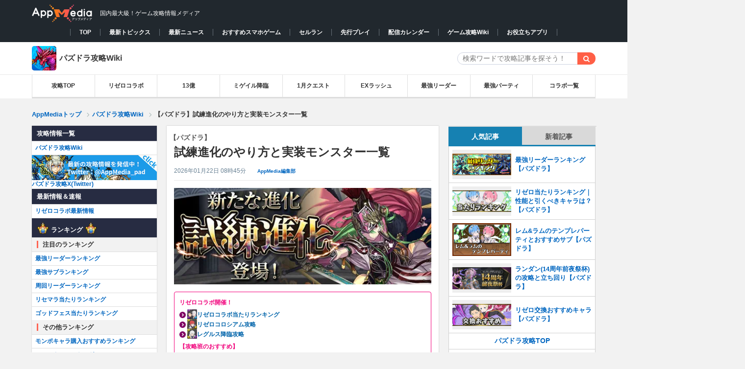

--- FILE ---
content_type: text/html; charset=UTF-8
request_url: https://appmedia.jp/pazudora/77317310
body_size: 65044
content:

<!DOCTYPE html PUBLIC "-//W3C//DTD XHTML 1.0 Transitional//EN" "http://www.w3.org/TR/xhtml1/DTD/xhtml1-transitional.dtd">
<html lang="ja">
<!-- Mozilla/5.0 (Macintosh; Intel Mac OS X 10_15_7) AppleWebKit/537.36 (KHTML, like Gecko) Chrome/131.0.0.0 Safari/537.36; ClaudeBot/1.0; +claudebot@anthropic.com) -->
<head profile="http://gmpg.org/xfn/11">
<meta http-equiv="Content-Type" content="text/html" charset="UTF-8" />
<meta name="google-site-verification" content="KV4C9UNk6BMx8gGOkMvip6LgstWCPQ9B4cJW4ntRUNA" />
<title>【パズドラ】試練進化のやり方と実装モンスター一覧 | AppMedia</title>
  <meta name="twitter:card" content="summary">
  <meta name="twitter:site" content="@appmedia_news">
<link rel="alternate" type="application/rss+xml" title="AppMedia（アップメディア）- 国内最大級のゲーム攻略wikiサイト RSS Feed" href="https://appmedia.jp/feed" />
<link rel="icon" href="/wp-content/themes/appmedia/images/favicon_square_v2.ico">
<link rel="shortcut icon" href="/wp-content/themes/appmedia/images/favicon_square_v2.ico" />
<link rel="apple-touch-icon" href="/wp-content/themes/appmedia/images/apple_touch.png?ver=2" />
<meta name="format-detection" content="telephone=no">
<meta property="aja:content_id" content="77317310" data-aja-request>
<meta property="aja:kv.genre" content="pazudora" data-aja-request>
<meta name="robots" content="max-image-preview:large" />
<meta property="aja:author" content="AppMedia編集部">
<meta property="aja:published_date" content="2025/12/23">
<meta property="aja:modified_date" content="2026/01/22">
<!---css切り替え-->
<link rel="stylesheet" href="https://appmedia.jp/wp-content/themes/appmedia/css/style.css?20240516_1" type="text/css" media="all" />
<link rel="stylesheet" href="https://appmedia.jp/wp-content/themes/appmedia/css/common_new.css?202511201316" type="text/css" media="all" />
<meta name="viewport" content="width=1024, maximum-scale=1, user-scalable=yes">
<link rel="stylesheet" href="https://appmedia.jp/wp-content/themes/appmedia/css/common.css?202503051437" type="text/css" media="all" />
<link rel="stylesheet" href="https://appmedia.jp/wp-content/themes/appmedia/css/single.css?2023_1026_2" type="text/css" media="all" />



<link rel="stylesheet" href="https://appmedia.jp/wp-content/themes/appmedia/css/fonts.css?202106251335" type="text/css" media="all" />

<script src="//ajax.googleapis.com/ajax/libs/jquery/1.10.2/jquery.min.js"></script>
<script type='text/javascript' src='/wp-content/themes/appmedia/lib/common/survey/survey.js?202205121828'></script>
<script src="/wp-content/themes/appmedia/lib/carousel/carousel.js?202106251335"></script>
<link rel="stylesheet" href="/wp-content/themes/appmedia/lib/carousel/carousel.css?202106251335">
<script src="/wp-content/themes/appmedia/lib/common/popular_and_new_articles.js?202106251337"></script>
<script src="/wp-content/themes/appmedia/js/common.js?20210625137"></script>
<script src="/wp-content/themes/appmedia/js/single.js?202508141451"></script>
<script type="application/ld+json">{"@context" : "http://schema.org","@type" : "WebSite","name" : "AppMedia","url" : "https://appmedia.jp/" ,"logo": "https://appmedia.jp/wp-content/themes/appmedia/images/favicon_square_v2.ico"}</script>


<!---js切り替え-->


<!-- Google Tag Manager -->


<script>(function(w,d,s,l,i){w[l]=w[l]||[];w[l].push({'gtm.start':
new Date().getTime(),event:'gtm.js'});var f=d.getElementsByTagName(s)[0],
j=d.createElement(s),dl=l!='dataLayer'?'&l='+l:'';j.async=true;j.src=
'https://www.googletagmanager.com/gtm.js?id='+i+dl;f.parentNode.insertBefore(j,f);
})(window,document,'script','dataLayer','GTM-M2X3TZR');</script>
<!-- End Google Tag Manager -->






<script>
  (function(i,s,o,g,r,a,m){i['GoogleAnalyticsObject']=r;i[r]=i[r]||function(){
  (i[r].q=i[r].q||[]).push(arguments)},i[r].l=1*new Date();a=s.createElement(o),
  m=s.getElementsByTagName(o)[0];a.async=1;a.src=g;m.parentNode.insertBefore(a,m)
  })(window,document,'script','//www.google-analytics.com/analytics.js','ga');
    var startday = new Date('2018/12/28 11:30:00');
    var today = new Date();

    if (startday <= today) {
        // AppMedia全体のアナリティクス設定
        ga('create', 'UA-113626786-11', 'appmedia.jp');
        ga('send', 'pageview');
        var loc = location.pathname;
    }else{
        ga('create', 'UA-113626786-3', 'appmedia.jp');
    }
  ga('require', 'displayfeatures');


</script>
<script type="text/javascript">
  $(document).on("click" , "a[href^='#']" , function(){
    if($(this).attr("class") == "sortheader"){
      return;
    }
    // スクロールの速度
    var speed = 500; // ミリ秒
    // 移動先を取得
    var target = $($(this).attr("href"));
    if(target == undefined){
      return;
    }
    // 出力画像までスクロール
    var position = target.offset().top - 46;
    $("html").animate({scrollTop: position}, speed, 'swing');
  })
</script>
    <script>
        var ajaxurl = 'https://appmedia.jp/wp-admin/admin-ajax.php';
    </script>
    
<!-- All in One SEO Pack 2.2.5.1 by Michael Torbert of Semper Fi Web Designob_start_detected [-1,-1] -->
<meta name="description"  content="パズドラの試練進化(超越進化)が実装されたキャラの一覧を掲載しています。試練進化の特徴とやり方、試練進化モンスターの詳細も記載していますので参考にしてください。" />

<meta name="keywords"  content="パズドラカルーセル,パズドラダンジョン" />

<link rel="canonical" href="https://appmedia.jp/pazudora/77317310" />
<meta property="og:title" content="【パズドラ】試練進化のやり方と実装モンスター一覧 | AppMedia" />
<meta property="og:type" content="activity" />
<meta property="og:url" content="https://appmedia.jp/pazudora/77317310" />
<meta property="og:image" content="https://appmedia.jp/wp-content/uploads/2023/10/d49841b381862128e1fff42a8d90ecbd.webp" />
<meta property="og:site_name" content="AppMedia（アップメディア）" />
<meta property="fb:admins" content="139007092976575" />
<meta property="og:description" content="パズドラの試練進化(超越進化)が実装されたキャラの一覧を掲載しています。試練進化の特徴とやり方、試練進化モンスターの詳細も記載していますので参考にしてください。" />
<meta name="twitter:card" content="summary_large_image" />
<meta name="twitter:description" content="パズドラの試練進化(超越進化)が実装されたキャラの一覧を掲載しています。試練進化の特徴とやり方、試練進化モンスターの詳細も記載していますので参考にしてください。" />
<meta itemprop="image" content="https://appmedia.jp/wp-content/uploads/2023/10/d49841b381862128e1fff42a8d90ecbd.webp" />
<!-- /all in one seo pack -->
<link rel='dns-prefetch' href='//netdna.bootstrapcdn.com' />
<link rel='dns-prefetch' href='//s.w.org' />
<link rel='stylesheet' id='yarppWidgetCss-css'  href='https://appmedia.jp/wp-content/plugins/yet-another-related-posts-plugin/style/widget.css?ver=4.9.12' type='text/css' media='all' />
<link rel='stylesheet' id='contact-form-7-css'  href='https://appmedia.jp/wp-content/plugins/contact-form-7/includes/css/styles.css?ver=4.8.1' type='text/css' media='all' />
<link rel='stylesheet' id='font-awesome-css'  href='//netdna.bootstrapcdn.com/font-awesome/4.1.0/css/font-awesome.css' type='text/css' media='screen' />
<link rel='stylesheet' id='wp-polls-css'  href='https://appmedia.jp/wp-content/plugins/wp-polls/polls-css.css?ver=2.72' type='text/css' media='all' />
<style id='wp-polls-inline-css' type='text/css'>
.wp-polls .pollbar {
	margin: 1px;
	font-size: 6px;
	line-height: 8px;
	height: 8px;
	background-image: url('https://appmedia.jp/wp-content/plugins/wp-polls/images/default/pollbg.gif');
	border: 1px solid #c8c8c8;
}

</style>
<script type='text/javascript' src='https://appmedia.jp/wp-includes/js/jquery/jquery.js?ver=1.12.4'></script>
<script type='text/javascript' src='https://appmedia.jp/wp-includes/js/jquery/jquery-migrate.min.js?ver=1.4.1'></script>
<link rel='shortlink' href='https://appmedia.jp/?p=77317310' />

<style>
.scroll-back-to-top-wrapper {
    position: fixed;
	opacity: 0;
	visibility: hidden;
	overflow: hidden;
	text-align: center;
	z-index: 99999999;
    background-color: #777777;
	color: #eeeeee;
	width: 50px;
	height: 48px;
	line-height: 48px;
	right: 30px;
	bottom: 90px;
	padding-top: 2px;
	border-top-left-radius: 10px;
	border-top-right-radius: 10px;
	border-bottom-right-radius: 10px;
	border-bottom-left-radius: 10px;
	-webkit-transition: all 0.5s ease-in-out;
	-moz-transition: all 0.5s ease-in-out;
	-ms-transition: all 0.5s ease-in-out;
	-o-transition: all 0.5s ease-in-out;
	transition: all 0.5s ease-in-out;
}
.scroll-back-to-top-wrapper:hover {
	background-color: #888888;
  color: #eeeeee;
}
.scroll-back-to-top-wrapper.show {
    visibility:visible;
    cursor:pointer;
	opacity: 1.0;
}
.scroll-back-to-top-wrapper i.fa {
	line-height: inherit;
}
.scroll-back-to-top-wrapper .fa-lg {
	vertical-align: 0;
}
</style><link rel="icon" href="https://appmedia.jp/wp-content/uploads/2020/08/apple-touch-icon-150x150.png" sizes="32x32" />
<link rel="icon" href="https://appmedia.jp/wp-content/uploads/2020/08/apple-touch-icon.png" sizes="192x192" />
<link rel="apple-touch-icon-precomposed" href="https://appmedia.jp/wp-content/uploads/2020/08/apple-touch-icon.png" />
<meta name="msapplication-TileImage" content="https://appmedia.jp/wp-content/uploads/2020/08/apple-touch-icon.png" />





<!-- 広告タグDEF -->
<!-- Geniee Wrapper Head Tag -->
<script>
  window.gnshbrequest = window.gnshbrequest || {cmd:[]};
  window.gnshbrequest.cmd.push(function(){
    window.gnshbrequest.forceInternalRequest();
  });
</script>
<script async src="https://securepubads.g.doubleclick.net/tag/js/gpt.js"></script>
<script async src="https://cpt.geniee.jp/hb/v1/113215/2973/wrapper.min.js"></script>
<!-- /Geniee Wrapper Head Tag -->
<script>
var ua = navigator.userAgent;
if (ua.indexOf('iPhone') > 0 || ua.indexOf('iPad') > 0 ) {
  document.write("    <script async src=\"https:\/\/securepubads.g.doubleclick.net\/tag\/js\/gpt.js\" crossorigin=\"anonymous\"><\/script>\r\n    <script async=\"async\" src=\"https:\/\/flux-cdn.com\/client\/mfro\/flux_appmedia_PB_AT.min.js\" type=\"text\/javascript\"><\/script>\r\n    <script type=\"text\/javascript\">\r\n    var pbjs = pbjs || {};\r\n    pbjs.que = pbjs.que || [];\r\n    <\/script>\r\n    <script async src=\"https:\/\/imp-adedge.i-mobile.co.jp\/smarttags\/VEmutm8bSUWjZtDXSqFfhA.js\"><\/script>\r\n    <script>\r\n      window.smarttag = window.smarttag || {cmd: []};\r\n    <\/script>  <script async src=\"https:\/\/securepubads.g.doubleclick.net\/tag\/js\/gpt.js\" crossorigin=\"anonymous\"><\/script>\r\n  <script async=\"true\" src=\"https:\/\/js.ad-stir.com\/js\/hb\/v2\/adstir_hbwrap.js\"><\/script>\r\n  <script type='text\/javascript'>\r\n    var googletag = googletag || {};\r\n    googletag.cmd = googletag.cmd || [];\r\n    var adstirhb = adstirhb || {};\r\n    adstirhb.q = adstirhb.q || [];\r\n    (function() {\r\n      var gads = document.createElement('script');\r\n      gads.async = true;\r\n      gads.type = 'text\/javascript';\r\n      var useSSL = 'https:' == document.location.protocol;\r\n      gads.src = (useSSL ? 'https:' : 'http:') +\r\n        '\/\/www.googletagservices.com\/tag\/js\/gpt.js';\r\n      var node = document.getElementsByTagName('script')[0];\r\n      node.parentNode.insertBefore(gads, node);\r\n    })();\r\n  <\/script>\r\n\r\n  <script>\r\n    var adstirSlots = [];\r\n    adstirhb.q.push(function () {\r\n        adstirhb.init(\"MEDIA-8f895eb\");\r\n        adstirhb.setUpPrebid();\r\n        adstirhb.setUpUAM();\r\n        adstirhb.run({\r\n            sendAdserverRequest: function() {\r\n                if (adstirhb.adserverRequestSent) {\r\n                    return;\r\n                }\r\n                adstirhb.adserverRequestSent = true;\r\n                googletag.pubads().refresh(adstirSlots);\r\n            }\r\n        });\r\n    });\r\n  <\/script>\r\n\r\n  <script>\r\n    \/\/ failsafe\r\n    setTimeout(function () {\r\n        if (adstirhb.adserverRequestSent) {\r\n            return;\r\n        }\r\n        adstirhb.adserverRequestSent = true;\r\n        googletag.cmd.push(function () {\r\n            googletag.pubads().refresh(adstirSlots);\r\n        });\r\n    }, 3000);\r\n  <\/script>  <!-- Define callback function -->\r\n  <script type=\"text\/javascript\">\r\n    var readyBids = {\r\n        prebid: false,\r\n        google: false\r\n    };\r\n    var failSafeTimeout = 3e3;\r\n    \/\/ when both APS and Prebid have returned, initiate ad request\r\n    var launchAdServer = function () {\r\n        if (!readyBids.prebid) {\r\n            return;\r\n        }\r\n        requestAdServer();\r\n    };\r\n    \/\/ sends adserver request\r\n    var requestAdServer = function () {\r\n        if (!readyBids.google) {\r\n            readyBids.google = true;\r\n            googletag.cmd.push(function () {\r\n                pbjs.que.push(function () {\r\n                    pbjs.setTargetingForGPTAsync();\r\n                });\r\n                var refreshTarget = googletag.pubads().getSlots().filter(function(s){\r\n                    return adstirSlots.indexOf(s) === -1;\r\n                });\r\n                googletag.pubads().refresh(refreshTarget);\r\n            });\r\n        }\r\n    };\r\n  <\/script>\r\n  <!-- \/Define callback function -->");
  console.log("ios_ads");
} else if (ua.indexOf('Android') > 0 && ua.indexOf('Mobile') > 0 ) {
  document.write("    <script async src=\"https:\/\/securepubads.g.doubleclick.net\/tag\/js\/gpt.js\" crossorigin=\"anonymous\"><\/script>\r\n    <script async=\"async\" src=\"https:\/\/flux-cdn.com\/client\/mfro\/flux_appmedia_PB_AT.min.js\" type=\"text\/javascript\"><\/script>\r\n    <script type=\"text\/javascript\">\r\n    var pbjs = pbjs || {};\r\n    pbjs.que = pbjs.que || [];\r\n    <\/script>\r\n    <script async src=\"https:\/\/imp-adedge.i-mobile.co.jp\/smarttags\/VEmutm8bSUWjZtDXSqFfhA.js\"><\/script>\r\n    <script>\r\n      window.smarttag = window.smarttag || {cmd: []};\r\n    <\/script>  <script>\r\n  var googletag = googletag || {};\r\n  googletag.cmd = googletag.cmd || [];\r\n  <\/script>\r\n\r\n  <script async=\"true\" src=\"https:\/\/js.ad-stir.com\/js\/hb\/v2\/adstir_hbwrap.js\"><\/script>\r\n  <script type='text\/javascript'>\r\n    var googletag = googletag || {};\r\n    googletag.cmd = googletag.cmd || [];\r\n    var adstirhb = adstirhb || {};\r\n    adstirhb.q = adstirhb.q || [];\r\n    (function() {\r\n      var gads = document.createElement('script');\r\n      gads.async = true;\r\n      gads.type = 'text\/javascript';\r\n      var useSSL = 'https:' == document.location.protocol;\r\n      gads.src = (useSSL ? 'https:' : 'http:') +\r\n        '\/\/www.googletagservices.com\/tag\/js\/gpt.js';\r\n      var node = document.getElementsByTagName('script')[0];\r\n      node.parentNode.insertBefore(gads, node);\r\n    })();\r\n  <\/script>\r\n  <script>\r\n    var adstirSlots = [];\r\n    adstirhb.q.push(function () {\r\n        adstirhb.init(\"MEDIA-8f895eb\");\r\n        adstirhb.setUpPrebid();\r\n        adstirhb.setUpUAM();\r\n        adstirhb.run({\r\n            sendAdserverRequest: function() {\r\n                if (adstirhb.adserverRequestSent) {\r\n                    return;\r\n                }\r\n                adstirhb.adserverRequestSent = true;\r\n                googletag.pubads().refresh(adstirSlots);\r\n            }\r\n        });\r\n    });\r\n  <\/script>\r\n  <script>\r\n    \/\/ failsafe\r\n    setTimeout(function () {\r\n        if (adstirhb.adserverRequestSent) {\r\n            return;\r\n        }\r\n        adstirhb.adserverRequestSent = true;\r\n        googletag.cmd.push(function () {\r\n            googletag.pubads().refresh(adstirSlots);\r\n        });\r\n    }, 3000);\r\n  <\/script>\r\n\r\n\r\n  <!-- Define callback function -->\r\n  <script type=\"text\/javascript\">\r\n    var readyBids = {\r\n        prebid: false,\r\n        google: false\r\n    };\r\n    var failSafeTimeout = 3e3;\r\n    \/\/ when both APS and Prebid have returned, initiate ad request\r\n    var launchAdServer = function () {\r\n        if (!readyBids.prebid) {\r\n            return;\r\n        }\r\n        requestAdServer();\r\n    };\r\n    \/\/ sends adserver request\r\n    var requestAdServer = function () {\r\n        if (!readyBids.google) {\r\n            readyBids.google = true;\r\n            googletag.cmd.push(function () {\r\n                pbjs.que.push(function () {\r\n                    pbjs.setTargetingForGPTAsync();\r\n                });\r\n                var refreshTarget = googletag.pubads().getSlots().filter(function(s){\r\n                    return adstirSlots.indexOf(s) === -1;\r\n                });\r\n                googletag.pubads().refresh(refreshTarget);\r\n            });\r\n        }\r\n    };\r\n  <\/script>\r\n  <!-- \/Define callback function -->");
  console.log("android_ads");
} else {
  document.write("        <!-- PC\u30a4\u30f3\u30bf\u30fc\u30b9\u30c6\u30a4\u30b7\u30e3\u30eb\u5e83\u544a -->\r\n    <script async src=\"https:\/\/imp-adedge.i-mobile.co.jp\/smarttags\/VEmutm8bSUWjZtDXSqFfhA.js\"><\/script>\r\n    <script>\r\n      window.smarttag = window.smarttag || {cmd: []};\r\n    <\/script>  <script>\r\n  var googletag = googletag || {};\r\n  googletag.cmd = googletag.cmd || [];\r\n  <\/script>  <!-- Define callback function -->\r\n  <script type=\"text\/javascript\">\r\n    var readyBids = {\r\n        prebid: false,\r\n        google: false\r\n    };\r\n    var failSafeTimeout = 3e3;\r\n    \/\/ when both APS and Prebid have returned, initiate ad request\r\n    var launchAdServer = function () {\r\n        if (!readyBids.prebid) {\r\n            return;\r\n        }\r\n        requestAdServer();\r\n    };\r\n    \/\/ sends adserver request\r\n    var requestAdServer = function () {\r\n        if (!readyBids.google) {\r\n            readyBids.google = true;\r\n            googletag.cmd.push(function () {\r\n                pbjs.que.push(function () {\r\n                    pbjs.setTargetingForGPTAsync();\r\n                });\r\n                var refreshTarget = googletag.pubads().getSlots().filter(function(s){\r\n                    return adstirSlots.indexOf(s) === -1;\r\n                });\r\n                googletag.pubads().refresh(refreshTarget);\r\n            });\r\n        }\r\n    };\r\n  <\/script>\r\n  <!-- \/Define callback function -->");
  console.log("pc_ads");
}
</script>
<script type="text/javascript">
  // set failsafe timeout
  setTimeout(function () {
    requestAdServer();
  }, failSafeTimeout);
</script>

<script>
// csv読み込み関数(同期)
async function loadcsvfile(path, row, start = 0) {
  var items = [];
  var promise = new Promise(function(resolve) {
    var req = new XMLHttpRequest();
    req.open('get', path, true);
    req.overrideMimeType('text/plain; charset=UTF-8');
    req.setRequestHeader('Pragma', 'no-cache');
    req.setRequestHeader('Cache-Control', 'no-cache');
    req.setRequestHeader('If-Modified-Since', 'Thu, 01 Jun 1970 00:00:00 GMT');

    req.send(null);
    req.onload = function() {
      var tmp = req.responseText.split("\n");

      var labels = [];
      //項目
      var lable = tmp[row - 1].split(',');
      for (var i = 0; i < lable.length; ++i) {
        labels[i] = lable[i];
      }
      //データ整形
      for (var i = row; i < tmp.length; ++i) {
        var item = tmp[i].split(',');
        var tmp_data = {};
        for (var j = 0; j < item.length; ++j) {
          if (labels[j] != null && labels[j].trim() != '') {
            tmp_data[labels[j]] = item[j];
          }
        }
        items.push(tmp_data);
      }
      resolve();
    };
  });
  await promise;
  return items;
}

var ua = navigator.userAgent;
if (ua.indexOf('iPhone') > 0 || ua.indexOf('iPad') > 0 || ua.indexOf('Android') > 0 || ua.indexOf('Mobile') > 0) {
  document.write("<script>pbjs.que.push(function () {pbFlux.prebidBidder(); })<\/script>");
}
//user-Agent判定
function checkDevice(){
  if (navigator.userAgent.indexOf('iPhone') > 0 || navigator.userAgent.indexOf('iPad') > 0) {
    return "ios";
  } else if (navigator.userAgent.indexOf('Android') > 0 && navigator.userAgent.indexOf('Mobile') > 0 || navigator.userAgent.indexOf('Android') > 0) {
    return "android";
  } else {
    return "pc";
  }
}
</script>
</head>


<body class="post-template-default single single-post postid-77317310 single-format-standard body-pazudora pc">


<!-- Google Tag Manager (noscript) -->
<noscript><iframe src="https://www.googletagmanager.com/ns.html?id=GTM-M2X3TZR"
height="0" width="0" style="display:none;visibility:hidden"></iframe></noscript>
<!-- End Google Tag Manager (noscript) -->


  <style>
  .pc_overlay div[id^="mntad"]{
    margin-bottom: 0 !important;
  }
  </style>
  <div class='pc_overlay'>
  <script src="//i2ad.jp/customer/ads/ad.php?id=2v6pb8w95tIDKg11A3S2kQ"></script>
  </div>



<!-- TOP改修改修 -->
<header id="header">
  <div id="header-in" class="clearfix">
                <p id="title"  class='header_div'>
    
        <a href="/">
          <picture><source srcset="/wp-content/themes/appmedia/images/header/logo.avif" type="image/avif"><img id="logo" src="/wp-content/themes/appmedia/images/header/logo.webp" alt="AppMedia（アップメディア）- 国内最大級のゲーム攻略wikiサイト" width="124" height="39"></picture>
        </a>
        <span>国内最大級！ゲーム攻略情報メディア</span>
            </p>
        <!-- <ul id="header-social"> -->
      <!-- <li><a href="https://www.facebook.com/pages/Appmedia/1402035073347426" target="_blank"><img src="/images/top/new_top/button_facebook.png"><span>facebook</span></a></li> -->
      <!-- <li style="margin: 0px 1px 5px 5px;"><a href="https://twitter.com/appmedia_news" target="_blank"><img src="/images/top/new_top/button_twitter.png"><span>Twitter</span></a></li> -->
      <!-- <li><a href="https://gamecomy.jp/search" target="_blank"><img src="/images/top/new_top/button_gamecomy.png"><img style="position: absolute; top: 9px; width: 14px; right: 10px;" src="/images/top/new_top/icon_attention.png"><span>コミュニティ</span></a></li> -->
    <!-- </ul> -->
      </div>
    <nav class="game_animate_switch_down">
    <div class='nav_box' style="min-width:1000px">
      <ul>
        <li data-current="false"><a href="/">TOP</a></li><li data-current="false"><a href="/topics">最新トピックス</a></li><li data-current="false"><a href="/news">最新ニュース</a></li><li data-current="false"><a href="/app_review">おすすめスマホゲーム</a></li><li data-current="false"><a href="/app_review/2607505">セルラン</a></li><li data-current="false"><a href="/preceding-play">先行プレイ</a></li><li data-current="false"><a href="/newgame">配信カレンダー</a></li><li data-current="false"><a href="/production">ゲーム攻略Wiki</a></li><li data-current="false"><a href="/application">お役立ちアプリ</a></li>      </ul>
    </div>
  </nav>
</header>


            <style>#slide { background:url(/wp-content/themes/appmedia/images/header/bg_pazudora.jpg) no-repeat;background-size:cover; background-position:center; clear: both;}
                .slide_top { background:url(/wp-content/themes/appmedia/images/header_overlay/bg_pazudora02.png);}
                .slide_top .header_subject{color:#ffffff;font-size:24px;font-weight:normal;padding-top:28px;text-shadow: 0 1px 1px rgba(0,0,0,.4);}
                .slide_top p{}</style><div data-category=/pazudora id="slide" style="margin: 0 auto; width:100%;background-image:none;background-color:#fff;height:auto;text-align: center;border-bottom: 1px solid #e7e7e7;"><div class='pc_cat_title' style='display:flex;justify-content: space-between;align-items:center;background-color:#fff;width:1150px;margin:0 auto;'>
                      <a href='https://appmedia.jp/pazudora' style='color:#333;font-weight:bold;display:flex;align-items: center;'>
                        <img class='mobile_cat_header_icon' src='https://appmedia.jp/wp-content/themes/appmedia/images/icon/icon_pazudora.webp' width='50' height='50' alt='パズドラ_アイコン' >
                        <span class='category_title' style='margin-left: 6px;'>パズドラ攻略Wiki</span>
                      </a>
                      <div class='box-search'>
<div id="search">
  <form method="get" id="searchform" action="https://appmedia.jp/pazudora/">
    <label class="hidden" for="s">
          </label>
    <div class="search_input_wrapper">
      <input type="text" value=""  name="s" class="s" placeholder="検索ワードで攻略記事を探そう！" />
    </div>
<!--    <input type="image" src="https://appmedia.jp/wp-content/themes/appmedia/images/btn2.gif" alt="検索" id="searchsubmit"  value="Search" />
-->
    <input class="searchform_search_button fa fa-search" type="submit" value="&#xf002;">
  </form>
</div>
</div>
                    </div><!-- pc_cat_title --></div><!-- slide --><div class='_category_pc_header category_header_menu'>
<style>
    #pc_header_menu_top{
        background: #fff;
        border-bottom: 1px solid #ddd;
        position: relative;
        z-index: 888;
        font-size: 12px;    }

    #pc_header_menu li{
      width: calc(100%/9)!important;;
    }

    #breadcrumb{
      border-bottom: none;
      margin-bottom: -16px;
    }

</style>




<div id="pc_header_menu_top">
    <div id="pc_header_menu">
        <ul>
            <li><a href='/pazudora'>攻略TOP</a></li><li><a href='/pazudora/79667228'>リゼロコラボ</a></li><li><a href='/pazudora/79620137'>13億</a></li><li><a href='/pazudora/79659158'>ミゲイル降臨</a></li><li><a href='/pazudora/76866815'>1月クエスト</a></li><li><a href='/pazudora/79637639'>EXラッシュ</a></li><li><a href='/pazudora/79039082'>最強リーダー</a></li><li><a href='/pazudora/79381463'>最強パーティ</a></li><li><a href='/pazudora/476861'>コラボ一覧</a></li>        </ul>
    </div>
</div>
</div>    <div class="pc_header_ad" style="padding: 12px 0 0 0;">
    <script src="//i2ad.jp/customer/ads/ad.php?id=Rk2feH4yj8c0uiTy9znSAw"></script>
    </div><div id="breadcrumb">
<div id="breadcrumb-in" itemscope itemtype="http://schema.org/BreadcrumbList">
<div itemprop="itemListElement" itemscope itemtype="http://schema.org/ListItem">
<a href="/" itemprop="item"><span itemprop="name">AppMediaトップ</span> </a><span class="arrow"></span>
<meta itemprop="position" content="1" /></div><div itemprop='itemListElement' itemscope itemtype='http://schema.org/ListItem'><a href="https://appmedia.jp/pazudora" itemprop="item"><span itemprop="name">
パズドラ攻略Wiki</span>
</a>
<meta itemprop='position' content='2'></div><span class="arrow single"></span><div class="single_bread">【パズドラ】試練進化のやり方と実装モンスター一覧      </div><!-- single_bread -->
    </div><!-- breadcrumb-in -->
</div><!-- breadcrumb -->

<!--/-#breadcrumb -->


<div id="container">
<style>
#container #pc_top #wrap #wrap-in .left_main_container {
  display: inline-grid;
  grid-template-columns: 255px 1fr;
  grid-template-rows: auto;
}
#container #pc_top #wrap #wrap-in .left_main_container #main {
  grid-row: 1;
  grid-column: 2;
}
#container #pc_top #wrap #wrap-in .left_main_container .left_menu {
  grid-row: 1;
  grid-column: 1;
}

.left_menu {
  width: auto !important;
  margin: 0 !important;
  float: none !important;
  box-shadow: none !important;
  background-color: transparent !important;
}
.left_menu .left_menu_inside {
  width: 255px;
  margin: 20px 0 20px 0;
  float: left;
  box-shadow: 0 0 2px 0 rgba(0, 0, 0, .2);
  background-color: #fff;
}
</style>

<div id="pc_top">
<div id="wrap">
  <div id="wrap-in" class="clearfix">

      <div style="float:left;margin-top:20px;" class="sidebar_content">
        <div style="position:sticky;top:0;">
          <div id="ad_left_box" style="position:absolute; left:-320px; width:300px; height: 600px;">
          <!-- /25333548/自社運用PCトップ左 -->
            <script src="//i2ad.jp/customer/ads/ad.php?id=b9gCRtf4ItT9KMBJyS0U5A"></script>          </div>
        </div>
      </div>

      <div class="left_main_container">
        <div id="main">
    



<!-- PC////パソコン -->
<div itemprop="publisher" itemscope itemtype="https://schema.org/Organization" style="display:none">
<div itemscope itemtype="http://schema.org/Corporation">
<span itemprop="name">AppMedia株式会社</span>
</div>
<span itemprop="url" content="https://appmedia.jp/">https://appmedia.jp/</span>
<span itemprop="logo" itemscope itemtype="https://schema.org/ImageObject">
       <span itemprop="url" content="https://appmedia.jp/wp-content/themes/appmedia/images/new_logo_01.png">
          <img src="https://appmedia.jp/wp-content/themes/appmedia/images/new_logo_01.png">
       </span>
    </span>
    <span itemprop="name">AppMedia</span>
</div>

<div id="post-77317310" class="post-77317310 post type-post status-publish format-standard has-post-thumbnail hentry category-pazudora tag-57874 tag-57871">
  

    <article class="post-main">
    <div class="entry-header">
      <h1 class="entry-title" itemprop='name'><span itemprop='headline'>
        <span class="h_sub_title">【パズドラ】</span>試練進化のやり方と実装モンスター一覧      </span></h1>
      <div class="blogbox">
        <span class="date updated"><span itemprop="datePublished">
          <time content="2026-01-22" class="entry-date" datetime="2026-01-22T08:45:09+09:00">
            2026年01月22日 08時45分          </time>
        </span></span>
      <span class="vender">
        <span class="vcard author">
            <span itemprop="author" itemscope itemtype="http://schema.org/Person" class="fn">
                 <span class='writer_name' itemprop='name'><a href='https://twitter.com/appmedia_pad' target='_blank'>AppMedia編集部</a></span>            </span>
        </span>
      </span>
      </div>
    </div>
    <!-- /.entry-header -->
    <div class="post-content">
        <div class="post-thumb">
        <img src="https://appmedia.jp/wp-content/uploads/2023/10/d49841b381862128e1fff42a8d90ecbd.webp" alt="試練進化_パズドラ" style="width:100%; height:calc(100%*188/500);">
        </div>

<script type="application/ld+json">
  {
    "@context": "http://schema.org",
    "@type": "BlogPosting",
    "mainEntityOfPage":{
      "@type":"WebPage",
      "@id":"https://appmedia.jp/pazudora/77317310"
    },
    "headline":"【パズドラ】試練進化のやり方と実装モンスター一覧",
    "image": [
      "https://appmedia.jp/wp-content/uploads/2023/10/d49841b381862128e1fff42a8d90ecbd.webp"
    ],
    "author": {
      "@type": "Person",
      "name": "AppMedia編集部"
    },
    "datePublished": "2025-12-23T18:00:50+09:00",
    "dateModified": "2026-01-22T08:45:09+09:00"
  }
  </script>

    <nav class="header_info" style="border:1px solid red; padding:10px; margin:5px 0;">
        <span class="sub_title">リゼロコラボ開催！</span><br>
<a href="https://appmedia.jp/pazudora/79667228"><img src="https://appmedia.jp/wp-content/themes/appmedia/lib/pazudora/img/kobetu/icon/13305.webp" alt="パズドラ" width="20" height="20" class="alignnone size-full" />リゼロコラボ当たりランキング</a><br>
<a href="https://appmedia.jp/pazudora/79678019"><img src="https://appmedia.jp/wp-content/themes/appmedia/lib/pazudora/img/kobetu/icon/13325.webp" alt="パズドラ" width="20" height="20" class="alignnone size-full" />リゼロコロシアム攻略</a><br>
<a href="https://appmedia.jp/pazudora/79678031"><img src="https://appmedia.jp/wp-content/themes/appmedia/lib/pazudora/img/kobetu/icon/13370.webp" alt="パズドラ" width="20" height="20" class="alignnone size-full" />レグルス降臨攻略</a><br>
<span class="sub_title">【攻略班のおすすめ】</span><br>
<a href="https://appmedia.jp/pazudora/79620137"><img src="/wp-content/themes/appmedia/lib/pazudora/img/kobetu/icon/10301.webp" alt="パズドラ" width="20" height="20" class="alignnone size-full" />天境チャレンジ(十三億ダンジョン)攻略</a><br>
<a href="https://appmedia.jp/pazudora/79659158"><img src="/wp-content/themes/appmedia/lib/pazudora/img/kobetu/icon/13300.webp" alt="パズドラ" width="20" height="20" class="alignnone size-full" />ミゲイル降臨攻略</a><br>
<a href="https://appmedia.jp/pazudora/79637639"><img src="/wp-content/themes/appmedia/lib/pazudora/img/kobetu/icon/9295.webp" alt="パズドラ" width="20" height="20" class="alignnone size-full" />1月クエストEXラッシュ攻略</a><br>
<a href="https://appmedia.jp/pazudora/76866815"><img src="/wp-content/uploads/2016/07/bb36107cb89aa31ac5efaa1f4fbcaee4.png" alt="パズドラ" width="20" height="20" class="alignnone size-full" />1月クエストダンジョン攻略</a><br>
<a href="https://appmedia.jp/pazudora/64140"><img src="/wp-content/themes/appmedia/lib/pazudora/img/kobetu/icon/13072.webp" alt="パズドラ" width="20" height="20" class="alignnone size-full" />パズドラ最強リーダーランキング</a><br>
<a href="https://appmedia.jp/pazudora/476861"><img src="/wp-content/themes/appmedia/lib/pazudora/img/kobetu/icon/13307.webp" alt="パズドラ" width="20" height="20" class="alignnone size-full" />パズドラ最新イベント/コラボ情報</a><br>


<!--------------------------
<a href="https://appmedia.jp/pazudora/77317310"><img src="https://appmedia.jp/wp-content/themes/appmedia/lib/pazudora/img/kobetu/icon/12978.webp" alt="パズドラ" width="20" height="20" class="alignnone size-full" />【パズドラ】最新試練進化情報まとめ</a><br>
<a href="https://appmedia.jp/pazudora/79669043"><img src="/wp-content/themes/appmedia/lib/pazudora/img/kobetu/icon/4902.webp" alt="パズドラ" width="20" height="20" class="alignnone size-full" />水瓶座チャレンジ攻略</a><br>
<a href="https://appmedia.jp/pazudora/77896"><img src="/wp-content/themes/appmedia/lib/pazudora/img/kobetu/icon/12789.webp" alt="パズドラ" width="20" height="20" class="alignnone size-full" />【パズドラ】スーパーゴッドフェス当たりランキング</a><br>
<a href="https://appmedia.jp/pazudora/79234541"><img src="/wp-content/themes/appmedia/lib/pazudora/img/kobetu/icon/12858.webp" alt="パズドラ" width="20" height="20" class="alignnone size-full" />【パズドラ】金星チャレンジ攻略</a><br>
<a href="https://appmedia.jp/pazudora/78998525"><img src="/wp-content/themes/appmedia/lib/pazudora/img/kobetu/icon/7003.webp" alt="パズドラ" width="20" height="20" class="alignnone size-full" />【パズドラ】+限界突破コロシアム攻略</a><br>
<a href="https://appmedia.jp/pazudora/78656984"><img src="/wp-content/themes/appmedia/lib/pazudora/img/kobetu/icon/9872.webp" alt="パズドラ" width="20" height="20" class="alignnone size-full" />【パズドラ】裏十億チャレンジ攻略</a><br>
<a href="https://appmedia.jp/pazudora/78441527"><img src="/wp-content/themes/appmedia/lib/pazudora/img/kobetu/icon/10298.webp" alt="パズドラ" width="20" height="20" class="alignnone" />【パズドラ】裏極悪チャレンジ攻略</a><br>
<a href="https://appmedia.jp/pazudora/77659465"><img src="https://appmedia.jp/wp-content/themes/appmedia/lib/pazudora/img/kobetu/icon/7027.webp" alt="パズドラ" width="20" height="20" class="alignnone" />星夜の花園周回</a><br>
<a href="https://appmedia.jp/pazudora/77263013"><img src="/wp-content/themes/appmedia/lib/pazudora/img/kobetu/icon/7432.webp" alt="パズドラ" width="20" height="20" class="alignnone size-full" />百花チャレンジ(百花繚乱5)の攻略</a><br><a href="https://appmedia.jp/pazudora/109152"><img src="/wp-content/themes/appmedia/lib/pazudora/img/kobetu/icon/10634.webp" alt="パズドラハロウィン" width="20" height="20" class="alignnone size-full" />ハロウィン当たりランキング</a><br>
<span class="sub_title">週末限定でランク経験値超アップ！</span><br>
<a href="https://appmedia.jp/pazudora/6309739"><img src="/wp-content/themes/appmedia/lib/pazudora/img/kobetu/icon/659.webp" alt="パズドラ" width="20" height="20" class="alignnone size-full" />獄練の闘技場の周回パーティ</a><br>
<a href="https://appmedia.jp/pazudora/77235410"><img src="/wp-content/themes/appmedia/lib/pazudora/img/kobetu/icon/7115.jpg" alt="パズドラ" width="20" height="20" class="alignnone size-full" />宝来の紅路の攻略と周回パーティ</a><br>
<a href="https://appmedia.jp/pazudora/76902431"><img src="/wp-content/themes/appmedia/lib/pazudora/img/kobetu/icon/3891.webp" alt="パズドラ" width="20" height="20" class="alignnone size-full" />【ピィ集め】虹の彩洞の周回パーティ</a><br>
<a href="https://appmedia.jp/pazudora/6309739"><img src="/wp-content/themes/appmedia/lib/pazudora/img/kobetu/icon/6802.jpg" width="20" height="20" class="alignnone size-full" />獄練の闘技場の周回パーティ【ランク経験値11倍】</a><br>

------------------------------------------------>



<style>
.tabs_hen .tab_content_hen {
    padding: 10px 0 0;
}

div#aaaa1,div#aaaa2,div#aaaa3,div#aaaa4 {
  padding: 0px;
}

#no_margin {
    margin: 0;
}

img.gray {
  filter: grayscale(100%);
}
</style>


<style>
/*PC用*/
.pc .post-content .js-scrollable > table {
  width:700px !important;
  max-width:700px !important;
}
/*モバイル用*/
.mobile .post-content .js-scrollable > table {
  width: 550px !important;
  max-width: 550px !important;
}
</style>
    </nav>
    <div id="instream_ad">
<!-- Geniee Body Tag 1602150 -->
<div data-cptid="1602150" style="display: block;">
<script>
  window.gnshbrequest.cmd.push(function() {
    window.gnshbrequest.applyThirdPartyTag("1602150", "[data-cptid='1602150']");
  });
</script>
</div>
<!-- /Geniee Body Tag 1602150 -->
</div>
<p class="p_info">パズドラの試練進化(超越進化)が実装されたキャラの一覧を掲載しています。試練進化の特徴とやり方、試練進化モンスターの詳細も記載していますので参考にしてください。</p>
<nav class="post_index">
<h2>目次</h2>
<ul>
<li><a href="#new">試練進化の最新情報</a></li>
<li><a href="#dungeon">試練ダンジョン攻略一覧</a></li>
<li><a href="#list">試練進化実装キャラ一覧</a></li>
<li><a class="sub" href="#list2">シリーズ別</a></li>
<li><a class="sub" href="#list3">時系列</a></li>
<li><a href="#overview">試練進化とは</a></li>
<li><a href="#method">試練ダンジョンとは</a></li>
<li><a href="#comments">みんなのコメント</a></li>
</ul>
</nav>
<script>
var ad_data;
var ua = navigator.userAgent;
if (ua.indexOf('iPhone') > 0 || ua.indexOf('iPad') > 0 ) {
  document.write("<div class='article_ad' style='text-align: center;margin:34px auto 12px auto;'>\r\n<script src='https:\/\/fam-8.net\/ad\/js\/fam8-tagify.min.js'><\/script>\r\n<div id= 'div_fam8_async_117052'>\r\n<script language='javascript'>fam8_js_async('https:\/\/fam-8.net\/ad', '_site=19318&_mloc=117052');<\/script>\r\n<\/div></div>");
} else if (ua.indexOf('Android') > 0 && ua.indexOf('Mobile') > 0 ) {
  document.write("<div class='article_ad' style='text-align: center;margin:34px auto 12px auto;'><script src=\"\/\/i2ad.jp\/customer\/ads\/ad.php?id=2H1l15vE1FKbUp7yAevGbg\"><\/script></div>");
} else {
  document.write("<div class='article_ad' style='text-align: center;margin:34px auto 12px auto;'><script src=\"\/\/i2ad.jp\/customer\/ads\/ad.php?id=lWrjuo6w2ydUPaqRTLUvpw\"><\/script></div>");
}
</script>
<h2 id="new">試練進化の最新情報</h2>
<h3>フレイ・フレイヤの試練進化が決定</h3>
<table class="width_average">
<tbody>
<tr>
<td><a href="/wp-content/uploads/2025/12/083422_qs2d4.webp" data-lity="data-lity"><img loading="lazy"  loading="lazy" src="/wp-content/uploads/2025/12/083422_qs2d4.webp" alt="パズドラ_試練フレイ_公式放送" width="100%"></a></td>
<td><a href="/wp-content/uploads/2025/12/083430_fiycu.webp" data-lity="data-lity"><img loading="lazy"  loading="lazy" src="/wp-content/uploads/2025/12/083430_fiycu.webp" alt="パズドラ_試練フレイヤ_公式放送" width="100%"></a></td>
</tr>
</tbody>
</table>
<p>2026.1/21(水)の公式放送にて、北欧神シリーズの残り2体であるフレイとフレイヤの試練進化イラストが発表された。</p>
<h2 id="dungeon">試練ダンジョン攻略一覧</h2>
<table class="width_average url_table padrl2">
<tbody>
<tr>
<th colspan="4">試練ダンジョン(西洋神)攻略</th>
</tr>
<tr>
<td><a href="https://appmedia.jp/pazudora/77516158"><img loading="lazy"  loading="lazy"  class="aligncenter" src="/wp-content/uploads/2024/01/a52d84fc94580248b9c25ad7a65e2eb2.webp" alt="試練ミネルヴァ試練ダンジョン_パズドラ" width="200" height="112" />ミネルヴァ</a></td>
<td><a href="https://appmedia.jp/pazudora/77353931"><img loading="lazy"  loading="lazy"  class="aligncenter" src="/wp-content/uploads/2023/11/91d63b3dea373aa047546f38e8069d10.webp" alt="試練ネプチューン試練ダンジョン攻略_パズドラ" width="200" height="112" />ネプチューン</a></td>
<td><a href="https://appmedia.jp/pazudora/77825087"><img loading="lazy"  loading="lazy"  class="aligncenter" src="/wp-content/uploads/2024/05/812e5f4558654f908c01486a958aa1d5.webp" alt="試練セレス_試練ダンジョン攻略_アイキャッチ_パズドラ" width="200" height="112" />セレス</a></td>
<td><a href="https://appmedia.jp/pazudora/77516167"><img loading="lazy"  loading="lazy"  class="aligncenter" src="/wp-content/uploads/2024/01/0d8ff9a106855e37ec7f8891fc9f5d58.webp" alt="試練ヴィーナス試練ダンジョン_パズドラ" width="200" height="112" />ヴィーナス</a></td>
</tr>
<tr>
<td><a href="https://appmedia.jp/pazudora/77447260"><img loading="lazy"  loading="lazy"  class="aligncenter" src="/wp-content/uploads/2023/12/c5b64de4a444595eb016c81e5912d8d0.webp" alt="試練ハーデス試練ダンジョン_パズドラ" width="200" height="112" />ハーデス</a></td>
<td><a href="https://appmedia.jp/pazudora/77825072"><img loading="lazy"  loading="lazy"  class="aligncenter" src="/wp-content/uploads/2024/05/36ae75c40c6f93ea3956c56cea227082.webp" alt="試練アレス_試練ダンジョン攻略_アイキャッチ_パズドラ" width="200" height="112" />アレス</a></td>
<td><a href="https://appmedia.jp/pazudora/77447236"><img loading="lazy"  loading="lazy"  class="aligncenter" src="/wp-content/uploads/2023/12/2b577625ea05f899f82b5e728b624d72.webp" alt="試練アルテミス試練ダンジョン_パズドラ" width="200" height="112" />アルテミス</a></td>
<td><a href="https://appmedia.jp/pazudora/77987456"><img loading="lazy"  loading="lazy"  class="aligncenter" src="/wp-content/uploads/2024/07/183331_tcqhk.webp" alt="試練ペルセポネ_アイキャッチ＿パズドラ" width="200" height="112" />ペルセポネ</a></td>
</tr>
<tr>
<td><a href="https://appmedia.jp/pazudora/78889199"><img loading="lazy"  loading="lazy"  class="aligncenter" src="/wp-content/uploads/2025/05/134748_n1rf0.webp" alt="試練ウリエル試練ダンジョン_パズドラ" width="200" height="112" />ウリエル</a></td>
<td><a href="https://appmedia.jp/pazudora/78826601"><img loading="lazy"  loading="lazy"  class="aligncenter" src="/wp-content/uploads/2025/04/162053_3f4kz.webp" alt="試練ラファエル試練ダンジョン_パズドラ" width="200" height="112" />ラファエル</a></td>
<td><a href="https://appmedia.jp/pazudora/79040474"><img loading="lazy"  loading="lazy"  class="aligncenter" src="/wp-content/uploads/2025/06/194204_soxqd.webp" alt="アンドロメダ試練ダンジョン_パズドラ" width="200" height="112" />アンドロメダ</a></td>
<td><a href="https://appmedia.jp/pazudora/79040909"><img loading="lazy"  loading="lazy"  class="aligncenter" src="/wp-content/uploads/2025/06/194211_7yn6o.webp" alt="ペルセウス試練ダンジョン_パズドラ" width="200" height="112" />ペルセウス</a></td>
</tr>
<tr>
<td><a href="https://appmedia.jp/pazudora/77677672"><img loading="lazy"  loading="lazy"  class="aligncenter" src="/wp-content/uploads/2024/03/37e06439667e7f9a94340950000a2288.webp" alt="試練メタトロン_パズドラ" width="200" height="112" />メタトロン</a></td>
<td><a href="https://appmedia.jp/pazudora/77604736"><img loading="lazy"  loading="lazy"  class="aligncenter" src="/wp-content/uploads/2024/02/41e20538468408a2a1c608fc49505285.webp" alt="試練ゼウス試練ダンジョン_パズドラ" width="200" height="112" />ゼウス</a></td>
<td><a href="https://appmedia.jp/pazudora/77750248"><img loading="lazy"  loading="lazy"  class="aligncenter" src="/wp-content/uploads/2024/04/f601fdcfe344eb52a1b477204aec1d86.webp" alt="試練ヘラの試練ダンジョン攻略とおすすめパーティ_アイキャッチ_パズドラ" width="200" height="112" />ヘラ</a></td>
<td><a href="https://appmedia.jp/pazudora/77353928"><img loading="lazy"  loading="lazy"  class="aligncenter" src="/wp-content/uploads/2023/11/439b288d6b5bb797a7b2f0a55680c11e.webp" alt="試練アテナ試練ダンジョン攻略_パズドラ" width="200" height="112" />アテナ</a></td>
</tr>
<tr>
<td><a href="https://appmedia.jp/pazudora/78511007"><img loading="lazy"  loading="lazy"  class="aligncenter" src="/wp-content/uploads/2025/01/191740_r7yke.webp" alt="試練ノア試練ダンジョン_パズドラ" width="200" height="112" />ノア</a></td>
<td></td>
<td></td>
<td>-</td>
</tr>
</tbody>
</table>
<table class="width_average url_table padrl2">
<tbody>
<tr>
<th colspan="4">試練ダンジョン(エジプト神)攻略</th>
</tr>
<tr>
<td><a href="https://appmedia.jp/pazudora/77604742"><img loading="lazy"  loading="lazy"  class="aligncenter" src="/wp-content/uploads/2024/02/62df9c9e4eeb154117f1b00b8a363957.webp" alt="試練ホルス試練ダンジョン_パズドラ" width="200" height="112" />ホルス</a></td>
<td><a href="https://appmedia.jp/pazudora/77604748"><img loading="lazy"  loading="lazy"  class="aligncenter" src="/wp-content/uploads/2024/02/386203210e5e866eed470c7a129a7f91.webp" alt="試練イシス試練ダンジョン_パズドラ" width="200" height="112" />イシス</a></td>
<td><a href="https://appmedia.jp/pazudora/77604757"><img loading="lazy"  loading="lazy"  class="aligncenter" src="/wp-content/uploads/2024/02/582b7d109701ed4c276b039943ab35f8.webp" alt="試練バステト試練ダンジョン_パズドラ" width="200" height="112" />バステト</a></td>
<td><a href="https://appmedia.jp/pazudora/78086132"><img loading="lazy"  loading="lazy"  class="aligncenter" src="/wp-content/uploads/2024/08/175028_bj8w7.webp" alt="試練ラー試練ダンジョンアイキャッチ_パズドラ" width="199" height="112" />ラー</a></td>
</tr>
<tr>
<td><a href="https://appmedia.jp/pazudora/77922977"><img loading="lazy"  loading="lazy"  class="aligncenter" src="/wp-content/uploads/2024/06/d903487c4085ae9d5f2c65e7dac042dd.webp" alt="試練アヌビスの試練ダンジョン_アイキャッチ_パズドラ" width="200" height="112" />アヌビス</a></td>
<td><a href="https://appmedia.jp/pazudora/78422090"><img loading="lazy"  loading="lazy"  class="aligncenter" src="/wp-content/uploads/2024/12/175324_ynrfb.webp" alt="試練セト試練ダンジョン攻略_アイキャッチ_パズドラ" width="200" height="112" />セト</a></td>
<td><a href="https://appmedia.jp/pazudora/77922929"><img loading="lazy"  loading="lazy"  class="aligncenter" src="/wp-content/uploads/2024/06/8a382cc778a16919da546f3253517e14.webp" alt="試練ハトホルの試練ダンジョン_アイキャッチ_パズドラ" width="200" height="112" />ハトホル</a></td>
<td><a href="https://appmedia.jp/pazudora/77750287"><img loading="lazy"  loading="lazy"  class="aligncenter" src="/wp-content/uploads/2024/04/5624d07f3cfd1616f8b3f9ccf49cdd9a.webp" alt="試練ネフティスの試練ダンジョン攻略とおすすめパーティ_アイキャッチ_パズドラ" width="200" height="112" />ネフティス</a></td>
</tr>
<tr>
<td><a href="https://appmedia.jp/pazudora/77677651"><img loading="lazy"  loading="lazy"  class="aligncenter" src="/wp-content/uploads/2024/03/a63fc0a2535f540a5d6d94c0919e3ae0.webp" alt="試練アテン_アイキャッチ_パズドラ" width="200" height="112" />アテン</a></td>
<td><a href="https://appmedia.jp/pazudora/77677618"><img loading="lazy"  loading="lazy"  class="aligncenter" src="/wp-content/uploads/2024/03/2d7ca19f962c75b7e82d37015d231828.webp" alt="試練メジェドラ_パズドラ" width="200" height="112" />メジェドラ</a></td>
<td>-<a href="https://appmedia.jp/pazudora/78422090">
</a></td>
<td>-</td>
</tr>
</tbody>
</table>
<table class="width_average url_table padrl2">
<tbody>
<tr>
<th colspan="4">試練ダンジョン(和神)攻略</th>
</tr>
<tr>
<td><a href="https://appmedia.jp/pazudora/78329861"><img loading="lazy"  loading="lazy"  class="aligncenter" src="/wp-content/uploads/2024/11/173603_157r6.webp" alt="試練カグツチ試練ダンジョン_パズドラ" width="200" height="112" />カグツチ</a></td>
<td><a href="https://appmedia.jp/pazudora/78159866"><img loading="lazy"  loading="lazy"  class="aligncenter" src="/wp-content/uploads/2024/09/140618_ohbsp.webp" alt="試練オロチの試練ダンジョン攻略とおすすめパーティ_アイキャッチ_パズドラ" width="200" height="112" />オロチ</a></td>
<td><a href="https://appmedia.jp/pazudora/78159878"><img loading="lazy"  loading="lazy"  class="aligncenter" src="/wp-content/uploads/2024/09/140618_4ycb6.webp" alt="試練スサノオの試練ダンジョン攻略とおすすめパーティ_アイキャッチ_パズドラ" width="200" height="112" />スサノオ</a></td>
<td><a href="https://appmedia.jp/pazudora/78247940"><img loading="lazy"  loading="lazy"  class="aligncenter" src="/wp-content/uploads/2024/10/162630_qk3c2.webp" alt="試練アマテラス試練ダンジョンアイキャッチ_パズドラ" width="200" height="112" />アマテラス</a></td>
</tr>
<tr>
<td><a href="https://appmedia.jp/pazudora/78247949"><img loading="lazy"  loading="lazy"  class="aligncenter" src="/wp-content/uploads/2024/10/162629_qryhc.webp" alt="試練ツクヨミ試練ダンジョンアイキャッチ_パズドラ" width="200" height="112" />ツクヨミ</a></td>
<td><a href="https://appmedia.jp/pazudora/79481618"><img loading="lazy"  loading="lazy"  class="aligncenter" src="/wp-content/uploads/2025/11/201552_yonwd.webp" alt="試練アメノウズメ試練ダンジョン_パズドラ" width="200" height="112" />アメノウズメ</a></td>
<td><a href="https://appmedia.jp/pazudora/79372283"><img loading="lazy"  loading="lazy"  class="aligncenter" src="/wp-content/uploads/2025/10/193226_gtl6b.webp" alt="試練ウミサチヤマサチアイキャッチ_パズドラ" width="200" height="112" />ウミヤマ</a></td>
<td><a href="https://appmedia.jp/pazudora/78330029"><img loading="lazy"  loading="lazy"  class="aligncenter" src="/wp-content/uploads/2024/11/173603_pzqtw.webp" alt="試練クシナダ試練ダンジョン_パズドラ" width="200" height="112" />クシナダ</a></td>
</tr>
<tr>
<td><a href="https://appmedia.jp/pazudora/78422225"><img loading="lazy"  loading="lazy"  class="aligncenter" src="/wp-content/uploads/2024/12/175324_fc5rb.webp" alt="試練オオクニヌシ試練ダンジョン攻略_アイキャッチ_パズドラ" width="200" height="112" />オオクニヌシ</a></td>
<td><a href="https://appmedia.jp/pazudora/78467759"><img loading="lazy"  loading="lazy"  class="aligncenter" src="/wp-content/uploads/2025/01/201537_7yi0t.webp" alt="試練武田信玄試練ダンジョン_パズドラ" width="200" height="112" />武田信玄</a></td>
<td><a href="https://appmedia.jp/pazudora/78467888"><img loading="lazy"  loading="lazy"  class="aligncenter" src="/wp-content/uploads/2025/01/201538_r9m74.webp" alt="試練上杉謙信試練ダンジョン_パズドラ" width="200" height="112" />上杉謙信</a></td>
<td><a href="https://appmedia.jp/pazudora/78467942"><img loading="lazy"  loading="lazy"  class="aligncenter" src="/wp-content/uploads/2025/01/201541_5wiz8.webp" alt="試練伊達政宗試練ダンジョン_パズドラ" width="200" height="112" />伊達政宗</a></td>
</tr>
<tr>
<td><a href="https://appmedia.jp/pazudora/78467966"><img loading="lazy"  loading="lazy"  class="aligncenter" src="/wp-content/uploads/2025/01/201543_9otev.webp" alt="試練豊臣秀吉試練ダンジョン_パズドラ" width="200" height="112" />豊臣秀吉</a></td>
<td><a href="https://appmedia.jp/pazudora/78467996"><img loading="lazy"  loading="lazy"  class="aligncenter" src="/wp-content/uploads/2025/01/201544_8lnbs.webp" alt="試練徳川家康試練ダンジョン_パズドラ" width="200" height="112" />徳川家康</a></td>
<td><a href="https://appmedia.jp/pazudora/78571397"><img loading="lazy"  loading="lazy"  class="aligncenter" src="/wp-content/uploads/2025/02/030429_omrxb.webp" alt="試練風神アイキャッチ_パズドラ" width="200" height="112" />風神</a></td>
<td><a href="https://appmedia.jp/pazudora/78571427"><img loading="lazy"  loading="lazy"  class="aligncenter" src="/wp-content/uploads/2025/02/030443_zy57x.webp" alt="試練雷神アイキャッチ_パズドラ" width="200" height="112" />雷神</a></td>
</tr>
<tr>
<td><a href="https://appmedia.jp/pazudora/78159857"><img loading="lazy"  loading="lazy"  class="aligncenter" src="/wp-content/uploads/2024/09/140618_86xvs.webp" alt="試練五右衛門の試練ダンジョン攻略とおすすめパーティ_アイキャッチ_パズドラ" width="200" height="112" />五右衛門</a></td>
<td><a href="https://appmedia.jp/pazudora/78511043"><img loading="lazy"  loading="lazy"  class="aligncenter" src="/wp-content/uploads/2025/01/191726_biuxm.webp" alt="試練イザナミ試練ダンジョンアイキャッチ_パズドラ" width="200" height="112" />イザナミ</a></td>
<td><a href="https://appmedia.jp/pazudora/78468020"><img loading="lazy"  loading="lazy"  class="aligncenter" src="/wp-content/uploads/2025/01/201535_87c1l.webp" alt="試練巴御前試練ダンジョン_パズドラ" width="200" height="112" />巴御前</a></td>
<td>-</td>
</tr>
</tbody>
</table>
<table class="width_average url_table padrl2">
<tbody>
<tr>
<th colspan="4">試練ダンジョン(中華神)攻略</th>
</tr>
<tr>
<td><a href="https://appmedia.jp/pazudora/78571436"><img loading="lazy"  loading="lazy"  class="aligncenter" src="/wp-content/uploads/2025/02/114740_6tyz7.webp" alt="試練レイラン_試練ダンジョン攻略_アイキャッチ_パズドラ" width="200" height="112" />レイラン</a></td>
<td><a href="https://appmedia.jp/pazudora/78571481"><img loading="lazy"  loading="lazy"  class="aligncenter" src="/wp-content/uploads/2025/02/114742_1vbla.webp" alt="試練カリン_試練ダンジョン攻略_アイキャッチ_パズドラ" width="200" height="112" />カリン</a></td>
<td><a href="https://appmedia.jp/pazudora/78571496"><img loading="lazy"  loading="lazy"  class="aligncenter" src="/wp-content/uploads/2025/02/114741_2zsa3.webp" alt="試練メイメイ_試練ダンジョン攻略_アイキャッチ_パズドラ" width="200" height="112" />メイメイ</a></td>
<td><a href="https://appmedia.jp/pazudora/78571511"><img loading="lazy"  loading="lazy"  class="aligncenter" src="/wp-content/uploads/2025/02/114741_ancs6.webp" alt="試練ハク_試練ダンジョン攻略_アイキャッチ_パズドラ" width="200" height="112" />ハク</a></td>
</tr>
<tr>
<td><a href="https://appmedia.jp/pazudora/78571502"><img loading="lazy"  loading="lazy"  class="aligncenter" src="/wp-content/uploads/2025/02/114741_efwpl.webp" alt="試練サクヤ_試練ダンジョン攻略_アイキャッチ_パズドラ" width="200" height="112" />サクヤ</a></td>
<td><a href="https://appmedia.jp/pazudora/78571520"><img loading="lazy"  loading="lazy"  class="aligncenter" src="/wp-content/uploads/2025/02/114741_tigo4.webp" alt="試練ファガン_試練ダンジョン攻略_アイキャッチ_パズドラ" width="200" height="112" />ファガン</a></td>
<td><a href="https://appmedia.jp/pazudora/79481915"><img loading="lazy"  loading="lazy"  class="aligncenter" src="/wp-content/uploads/2025/11/201351_6ldp0.webp" alt="試練曹操試練ダンジョンアイキャッチ_パズドラ" width="200" height="112" />曹操</a></td>
<td><a href="https://appmedia.jp/pazudora/78889313"><img loading="lazy"  loading="lazy"  class="aligncenter" src="/wp-content/uploads/2025/05/140410_p134d.webp" alt="試練劉備試練ダンジョン_パズドラ" width="200" height="112" />劉備</a></td>
</tr>
<tr>
<td><a href="https://appmedia.jp/pazudora/78826895"><img loading="lazy"  loading="lazy"  class="aligncenter" src="/wp-content/uploads/2025/04/162101_gc41n.webp" alt="試練呂布試練ダンジョン_パズドラ" width="200" height="112" />呂布</a></td>
<td><a href="https://appmedia.jp/pazudora/78716162"><img loading="lazy"  loading="lazy"  class="aligncenter" src="/wp-content/uploads/2025/03/164156_oj0z5.webp" alt="試練関羽試練ダンジョン_パズドラ" width="200" height="112" />関羽</a></td>
<td><a href="https://appmedia.jp/pazudora/78716396"><img loading="lazy"  loading="lazy"  class="aligncenter" src="/wp-content/uploads/2025/03/164207_9qv31.webp" alt="試練諸葛亮試練ダンジョン_パズドラ" width="200" height="112" />諸葛亮</a></td>
<td>-</td>
</tr>
</tbody>
</table>
<table class="width_average url_table padrl2">
<tbody>
<tr>
<th colspan="4">試練ダンジョン(北欧神)攻略</th>
</tr>
<tr>
<td><a href="https://appmedia.jp/pazudora/79481999"><img loading="lazy"  loading="lazy"  class="aligncenter" src="/wp-content/uploads/2025/11/201123_7ainb.webp" alt="試練イズイズ試練ダンジョンアイキャッチ_パズドラ" width="200" height="112" />イズイズ</a></td>
<td><a href="https://appmedia.jp/pazudora/79611797"><img loading="lazy"  loading="lazy"  class="aligncenter" src="/wp-content/uploads/2025/12/190935_netkz.webp" alt="試練トール試練ダンジョン_パズドラ" width="200" height="112" />トール</a></td>
<td><a href="https://appmedia.jp/pazudora/79233992"><img loading="lazy"  loading="lazy"  class="aligncenter" src="https://appmedia.jp/wp-content/uploads/2025/08/102213_jmu07.webp" alt="試練ロキ_試練ダンジョンアイキャッチ_パズドラ" width="200" height="112" />ロキ</a></td>
<td><a href="https://appmedia.jp/pazudora/79233941"><img loading="lazy"  loading="lazy"  class="aligncenter" src="https://appmedia.jp/wp-content/uploads/2025/08/102213_nt2hx.webp" alt="試練青オーディン_試練ダンジョンアイキャッチ_パズドラ" width="200" height="112" />オーディン</a></td>
</tr>
<tr>
<td><a href="https://appmedia.jp/pazudora/79611809"><img loading="lazy"  loading="lazy"  class="aligncenter" src="/wp-content/uploads/2025/12/190928_2u4mc.webp" alt="試練ヴァルキリーCIELテンプレ_パズドラ" width="200" height="112" />CIEL</a></td>
<td><a href="https://appmedia.jp/pazudora/79233977"><img loading="lazy"  loading="lazy"  class="aligncenter" src="https://appmedia.jp/wp-content/uploads/2025/08/102213_o3z4l.webp" alt="試練スクルド_試練ダンジョンアイキャッチ_パズドラ" width="200" height="112" />スクルド</a></td>
<td><a href="https://appmedia.jp/pazudora/79372091"><img loading="lazy"  loading="lazy"  class="aligncenter" src="/wp-content/uploads/2025/10/194550_cgk6t.webp" alt="試練ヴェルダンディアイキャッチ_パズドラ" width="200" height="112" />ヴェルダンディ</a></td>
<td>-</td>
</tr>
</tbody>
</table>
<script>
var ad_data;
var ua = navigator.userAgent;
if (ua.indexOf('iPhone') > 0 || ua.indexOf('iPad') > 0 ) {
  document.write("<div class='article_ad' style='text-align: center;margin:34px auto 12px auto;'><script src='https:\/\/fam-8.net\/ad\/js\/fam8-tagify.min.js'><\/script>\r\n<div id= 'div_fam8_async_117053'>\r\n<script language='javascript'>fam8_js_async('https:\/\/fam-8.net\/ad', '_site=19318&_mloc=117053');<\/script>\r\n<\/div></div>");
} else if (ua.indexOf('Android') > 0 && ua.indexOf('Mobile') > 0 ) {
  document.write("<div class='article_ad' style='text-align: center;margin:34px auto 12px auto;'>          <div id=\"1334057org\" style=\"margin: 4px auto;\">\r\n          <script src=\"\/\/i2ad.jp\/customer\/ads\/ad.php?id=HOkOE0u2HvLl2SsHuDBrvQ\"><\/script>\r\n          <\/div></div>");
} else {
  document.write("<div class='article_ad' style='text-align: center;margin:34px auto 12px auto;'>        <script src=\"\/\/i2ad.jp\/customer\/ads\/ad.php?id=oVjbZgEXiZVOV5h1WIGchw\"><\/script></div>");
}
</script>
<h2 id="list">試練進化実装キャラ一覧</h2>
<h3 id="list2">シリーズ別一覧表</h3>
<h4>西洋神</h4>
<table>
<tbody>
<tr>
<th colspan="5">西洋神</th>
</tr>
<tr>
<td width="20%"><a href="https://appmedia.jp/pazudora/77513287"><img loading="lazy"  class="aligncenter" src="https://appmedia.jp/wp-content/uploads/2024/01/55abe53f7902a82a5ae3a1b199a88e51.webp" alt="パズドラ_試練ミネルヴァ_アイコン" width="50" height="50" />ミネルヴァ</a></td>
<td width="20%"><a href="https://appmedia.jp/pazudora/77315921"><img loading="lazy"  class="aligncenter" src="https://appmedia.jp/wp-content/uploads/2023/10/a2ff809e9d21357c5f4b4e301441de4e.webp" alt="パズドラ_ネプチューン(試練進化)_仮アイコン" width="50" height="50" />ネプ</a></td>
<td width="20%"><a href="https://appmedia.jp/pazudora/77825105"><img loading="lazy"  class="aligncenter" src="https://appmedia.jp/wp-content/uploads/2024/05/2a18fba5a371de9512879ec1bf572798.webp" alt="パズドラ_試練セレス_アイコン" width="50" height="50" />セレス</a></td>
<td width="20%"><a href="https://appmedia.jp/pazudora/77513422"><img loading="lazy"  class="aligncenter" src="https://appmedia.jp/wp-content/uploads/2024/01/2526033ebcbdf2df50b66b36da80ab0f.webp" alt="パズドラ_試練ヴィーナス_アイコン" width="50" height="50" />ヴィーナス</a></td>
<td width="20%"><a href="https://appmedia.jp/pazudora/77447788"><img loading="lazy"  class="aligncenter" src="https://appmedia.jp/wp-content/uploads/2023/12/c4aeb9570484751a6d088791c4438673.webp" alt="パズドラ_ハーデス(試練進化)_アイコン" width="50" height="50" />ハーデス</a></td>
</tr>
</tbody>
</table>
<table>
<tbody>
<tr>
<th colspan="5">新西洋神</th>
</tr>
<tr>
<td width="20%"><a href="https://appmedia.jp/pazudora/77825144"><img loading="lazy"  class="aligncenter" src="https://appmedia.jp/wp-content/uploads/2024/05/311352695b8309bb854215a525599a55.webp" alt="パズドラ_試練アレス_アイコン" width="50" height="50" />アレス</a></td>
<td width="20%"><img loading="lazy"  class="wp-image-2046457 aligncenter" src="https://appmedia.jp/wp-content/uploads/2016/07/b4fd69c3eb4f4740a84d1ec7a57159ea.jpg" width="50" height="50" />ヘルメス</td>
<td width="20%"><a href="https://appmedia.jp/pazudora/77447797"><img loading="lazy"  class="aligncenter" src="https://appmedia.jp/wp-content/uploads/2023/12/15b4eb6af497337170ea6964463437f2.webp" alt="パズドラ_アルテミス(試練進化)_アイコン" width="50" height="50" />アルテミス</a></td>
<td width="20%"><img loading="lazy"  class="wp-image-2046457 aligncenter" src="https://appmedia.jp/wp-content/uploads/2016/07/b4fd69c3eb4f4740a84d1ec7a57159ea.jpg" width="50" height="50" />アポロン</td>
<td width="20%"><a href="https://appmedia.jp/pazudora/77987213"><img loading="lazy"  class="aligncenter" src="https://appmedia.jp/wp-content/themes/appmedia/lib/pazudora/img/kobetu/icon/10761.webp" alt="試練ペルセポネ_アイコン" width="50" />ペルセポネ</a></td>
</tr>
</tbody>
</table>
<table>
<tbody>
<tr>
<th colspan="5">天使</th>
</tr>
<tr>
<td width="20%"><a href="https://appmedia.jp/pazudora/78889448"><img loading="lazy"  class="aligncenter" src="https://appmedia.jp/wp-content/themes/appmedia/lib/pazudora/img/kobetu/icon/11547.webp" alt="試練ウリエル_アイコン" width="50" />ウリエル</a></td>
<td width="20%"><img loading="lazy"  class="wp-image-2046457 aligncenter" src="https://appmedia.jp/wp-content/uploads/2016/07/b4fd69c3eb4f4740a84d1ec7a57159ea.jpg" width="50" height="50" />ガブリエル</td>
<td width="20%"><img loading="lazy"  class="wp-image-2046457 aligncenter" src="https://appmedia.jp/wp-content/uploads/2016/07/b4fd69c3eb4f4740a84d1ec7a57159ea.jpg" width="50" height="50" />ミカエル</td>
<td width="20%"><a href="https://appmedia.jp/pazudora/78807929"><img loading="lazy"  class="aligncenter" src="https://appmedia.jp/wp-content/themes/appmedia/lib/pazudora/img/kobetu/icon/11583.webp" alt="試練ラファエル_アイコン" width="50" />ラファエル</a></td>
<td width="20%"><img loading="lazy"  class="wp-image-2046457 aligncenter" src="https://appmedia.jp/wp-content/uploads/2016/07/b4fd69c3eb4f4740a84d1ec7a57159ea.jpg" width="50" height="50" />ルシファー</td>
</tr>
</tbody>
</table>
<table>
<tbody>
<tr>
<th colspan="5">英雄神</th>
</tr>
<tr>
<td width="20%"><img loading="lazy"  class="wp-image-2046457 aligncenter" src="https://appmedia.jp/wp-content/uploads/2016/07/b4fd69c3eb4f4740a84d1ec7a57159ea.jpg" width="50" height="50" />ヤマトタケル</td>
<td width="20%"><a href="https://appmedia.jp/pazudora/78993293"><img loading="lazy"  class="aligncenter" src="https://appmedia.jp/wp-content/themes/appmedia/lib/pazudora/img/kobetu/icon/12363.webp" alt="試練アンドロメダ_アイコン" width="50" />アンドロメダ</a></td>
<td width="20%"><a href="https://appmedia.jp/pazudora/78993329"><img loading="lazy"  class="aligncenter" src="https://appmedia.jp/wp-content/themes/appmedia/lib/pazudora/img/kobetu/icon/12364.webp" alt="試練ペルセウス_アイコン" width="50" />ペルセウス</a></td>
<td width="20%"><img loading="lazy"  class="wp-image-2046457 aligncenter" src="https://appmedia.jp/wp-content/uploads/2016/07/b4fd69c3eb4f4740a84d1ec7a57159ea.jpg" width="50" height="50" />孫悟空</td>
<td width="20%"><img loading="lazy"  class="wp-image-2046457 aligncenter" src="https://appmedia.jp/wp-content/uploads/2016/07/b4fd69c3eb4f4740a84d1ec7a57159ea.jpg" width="50" height="50" />パンドラ</td>
</tr>
</tbody>
</table>
<p>※英雄神は、西洋神(アンドロメダ・ペルセウス・パンドラ)、和神(ヤマトタケル)、中華神(孫悟空)の振り分けとなると思われる</p>
<h4>エジプト神</h4>
<table>
<tbody>
<tr>
<th colspan="5">エジプト神</th>
</tr>
<tr>
<td width="20%"><a href="https://appmedia.jp/pazudora/77604901"><img loading="lazy"  class="aligncenter" src="https://appmedia.jp/wp-content/uploads/2024/02/610f65b909de4d2da9e3614216698957.webp" alt="パズドラ_試練ホルス_アイコン" width="50" height="50" />ホルス</a></td>
<td width="20%"><a href="https://appmedia.jp/pazudora/77604916"><img loading="lazy"  class="aligncenter" src="https://appmedia.jp/wp-content/uploads/2024/02/508a83626cfc65d3fd0534f0e33cca02.webp" alt="パズドラ_試練イシス_アイコン" width="50" height="50" />イシス</a></td>
<td width="20%"><a href="https://appmedia.jp/pazudora/77604931"><img loading="lazy"  class="aligncenter" src="https://appmedia.jp/wp-content/uploads/2024/02/4c35a451952a0c923c74e7d27ec8234b.webp" alt="パズドラ_試練バステト_アイコン" width="50" height="50" />バステト</a></td>
<td width="20%"><a href="https://appmedia.jp/pazudora/78085742"><img loading="lazy"  class="aligncenter" src="https://appmedia.jp/wp-content/themes/appmedia/lib/pazudora/img/kobetu/icon/10702.webp" alt="試練ラー_アイコン" width="50" />ラー</a></td>
<td width="20%"><a href="https://appmedia.jp/pazudora/77922734"><img loading="lazy"  class="aligncenter" src="https://appmedia.jp/wp-content/themes/appmedia/lib/pazudora/img/kobetu/icon/10703.webp" width="50" height="50" />アヌビス</a></td>
</tr>
</tbody>
</table>
<table>
<tbody>
<tr>
<th colspan="5">新エジプト神</th>
</tr>
<tr>
<td width="20%"><a href="https://appmedia.jp/pazudora/78419627"><img loading="lazy"  class="aligncenter" src="https://appmedia.jp/wp-content/themes/appmedia/lib/pazudora/img/kobetu/icon/10705.webp" alt="試練セト_アイコン" width="50" />セト</a></td>
<td width="20%"><img loading="lazy"  class="wp-image-2046457 aligncenter" src="https://appmedia.jp/wp-content/uploads/2016/07/b4fd69c3eb4f4740a84d1ec7a57159ea.jpg" width="50" height="50" />ヌト</td>
<td width="20%"><img loading="lazy"  class="wp-image-2046457 aligncenter" src="https://appmedia.jp/wp-content/uploads/2016/07/b4fd69c3eb4f4740a84d1ec7a57159ea.jpg" width="50" height="50" />オシリス</td>
<td width="20%"><a href="https://appmedia.jp/pazudora/77922743"><img loading="lazy"  class="aligncenter" src="https://appmedia.jp/wp-content/themes/appmedia/lib/pazudora/img/kobetu/icon/10704.webp" width="50" height="50" />ハトホル</a></td>
<td width="20%"><a href="https://appmedia.jp/pazudora/77749486"><img loading="lazy"  class="aligncenter" src="https://appmedia.jp/wp-content/uploads/2024/04/519c19b133f3f4b1a7c78e6e3801110c.webp" alt="パズドラ_試練ネフティス_アイコン" width="50" height="50" />ネフティス</a></td>
</tr>
</tbody>
</table>
<h4>和神</h4>
<table>
<tbody>
<tr>
<th colspan="5">和神</th>
</tr>
<tr>
<td width="20%"><a href="https://appmedia.jp/pazudora/78330068"><img loading="lazy"  class="aligncenter" src="https://appmedia.jp/wp-content/themes/appmedia/lib/pazudora/img/kobetu/icon/11537.webp" alt="試練カグツチ_アイコン" width="50" />カグツチ</a></td>
<td width="20%"><a href="https://appmedia.jp/pazudora/78159524"><img loading="lazy"  class="aligncenter" src="https://appmedia.jp/wp-content/themes/appmedia/lib/pazudora/img/kobetu/icon/11538.webp" alt="試練オロチ_アイコン" width="50" />オロチ</a></td>
<td width="20%"><a href="https://appmedia.jp/pazudora/78159542"><img loading="lazy"  class="aligncenter" src="https://appmedia.jp/wp-content/themes/appmedia/lib/pazudora/img/kobetu/icon/11539.webp" alt="試練スサノオ_アイコン" width="50" />スサノオ</a></td>
<td width="20%"><a href="https://appmedia.jp/pazudora/78248048"><img loading="lazy"  class="aligncenter" src="https://appmedia.jp/wp-content/themes/appmedia/lib/pazudora/img/kobetu/icon/11540.webp" alt="試練アマテラス_アイコン" width="50" />アマテラス</a></td>
<td width="20%"><a href="https://appmedia.jp/pazudora/78248060"><img loading="lazy"  class="aligncenter" src="https://appmedia.jp/wp-content/themes/appmedia/lib/pazudora/img/kobetu/icon/11541.webp" alt="試練ツクヨミ_アイコン" width="50" />ツクヨミ</a></td>
</tr>
</tbody>
</table>
<table>
<tbody>
<tr>
<th colspan="5">新和神</th>
</tr>
<tr>
<td width="20%"><a href="https://appmedia.jp/pazudora/79482155"><img loading="lazy"  class="wp-image-2046457 aligncenter" src="/wp-content/themes/appmedia/lib/pazudora/img/kobetu/icon/12853.webp" width="50" height="50" />ウズメ</a></td>
<td width="20%"><a href="https://appmedia.jp/pazudora/79367495"><img loading="lazy"  class="wp-image-2046457 aligncenter" src="/wp-content/themes/appmedia/lib/pazudora/img/kobetu/icon/12854.webp" width="50" height="50" />ウミヤマ</a></td>
<td width="20%"><a href="https://appmedia.jp/pazudora/78330089"><img loading="lazy"  class="aligncenter" src="https://appmedia.jp/wp-content/themes/appmedia/lib/pazudora/img/kobetu/icon/11544.webp" alt="試練クシナダ_アイコン" width="50" />クシナダ</a></td>
<td width="20%"><img loading="lazy"  class="wp-image-2046457 aligncenter" src="https://appmedia.jp/wp-content/uploads/2016/07/b4fd69c3eb4f4740a84d1ec7a57159ea.jpg" width="50" height="50" />イザナギ</td>
<td width="20%"><a href="https://appmedia.jp/pazudora/78419615"><img loading="lazy"  class="aligncenter" src="https://appmedia.jp/wp-content/themes/appmedia/lib/pazudora/img/kobetu/icon/11545.webp" alt="試練オオクニヌシ_アイコン" width="50" />オオクニ</a></td>
</tr>
</tbody>
</table>
<table>
<tbody>
<tr>
<th colspan="5">戦国神(第3弾)</th>
</tr>
<tr>
<td width="20%"><a href="https://appmedia.jp/pazudora/78455054"><img loading="lazy"  class="aligncenter" src="https://appmedia.jp/wp-content/themes/appmedia/lib/pazudora/img/kobetu/icon/12115.webp" alt="試練武田信玄_アイコン" width="50" />武田信玄</a></td>
<td width="20%"><a href="https://appmedia.jp/pazudora/78455093"><img loading="lazy"  class="aligncenter" src="https://appmedia.jp/wp-content/themes/appmedia/lib/pazudora/img/kobetu/icon/12116.webp" alt="試練上杉謙信_アイコン" width="50" />上杉謙信</a></td>
<td width="20%"><a href="https://appmedia.jp/pazudora/78463541"><img loading="lazy"  class="aligncenter" src="https://appmedia.jp/wp-content/themes/appmedia/lib/pazudora/img/kobetu/icon/12117.webp" alt="試練伊達政宗_アイコン" width="50" />伊達政宗</a></td>
<td width="20%"><a href="https://appmedia.jp/pazudora/78463553"><img loading="lazy"  class="aligncenter" src="https://appmedia.jp/wp-content/themes/appmedia/lib/pazudora/img/kobetu/icon/12118.webp" alt="試練豊臣秀吉_アイコン" width="50" />豊臣秀吉</a></td>
<td width="20%"><a href="https://appmedia.jp/pazudora/78455111"><img loading="lazy"  class="aligncenter" src="https://appmedia.jp/wp-content/themes/appmedia/lib/pazudora/img/kobetu/icon/12119.webp" alt="試練徳川家康_アイコン" width="50" />徳川家康</a></td>
</tr>
</tbody>
</table>
<h4>中華神</h4>
<table>
<tbody>
<tr>
<th colspan="5">四神</th>
</tr>
<tr>
<td width="20%"><a href="https://appmedia.jp/pazudora/78571598"><img loading="lazy"  class="aligncenter" src="https://appmedia.jp/wp-content/themes/appmedia/lib/pazudora/img/kobetu/icon/12262.webp" alt="試練レイラン_アイコン" width="50" />レイラン</a></td>
<td width="20%"><a href="https://appmedia.jp/pazudora/78571610"><img loading="lazy"  class="aligncenter" src="https://appmedia.jp/wp-content/themes/appmedia/lib/pazudora/img/kobetu/icon/12263.webp" alt="試練カリン_アイコン" width="50" />カリン</a></td>
<td width="20%"><a href="https://appmedia.jp/pazudora/78571616"><img loading="lazy"  class="aligncenter" src="https://appmedia.jp/wp-content/themes/appmedia/lib/pazudora/img/kobetu/icon/12264.webp" alt="試練メイメイ_アイコン" width="50" />メイメイ</a></td>
<td width="20%"><a href="https://appmedia.jp/pazudora/78571628"><img loading="lazy"  class="aligncenter" src="https://appmedia.jp/wp-content/themes/appmedia/lib/pazudora/img/kobetu/icon/12265.webp" alt="試練サクヤ_アイコン" width="50" />サクヤ</a></td>
<td width="20%"><a href="https://appmedia.jp/pazudora/78571637"><img loading="lazy"  class="aligncenter" src="https://appmedia.jp/wp-content/themes/appmedia/lib/pazudora/img/kobetu/icon/12266.webp" alt="試練ハク_アイコン" width="50" />ハク</a></td>
</tr>
</tbody>
</table>
<table>
<tbody>
<tr>
<th colspan="5">三国神</th>
</tr>
<tr>
<td width="20%"><a href="https://appmedia.jp/pazudora/79482161"><img loading="lazy"  class="aligncenter" src="https://appmedia.jp/wp-content/themes/appmedia/lib/pazudora/img/kobetu/icon/12976.webp" alt="試練曹操_アイコン" width="50" />曹操</a></td>
<td width="20%"><img loading="lazy"  class="wp-image-2046457 aligncenter" src="https://appmedia.jp/wp-content/uploads/2016/07/b4fd69c3eb4f4740a84d1ec7a57159ea.jpg" width="50" height="50" />孫権</td>
<td width="20%"><a href="https://appmedia.jp/pazudora/78889625"><img loading="lazy"  class="aligncenter" src="https://appmedia.jp/wp-content/themes/appmedia/lib/pazudora/img/kobetu/icon/11581.webp" alt="試練劉備_アイコン" width="50" />劉備</a></td>
<td width="20%"><img loading="lazy"  class="wp-image-2046457 aligncenter" src="https://appmedia.jp/wp-content/uploads/2016/07/b4fd69c3eb4f4740a84d1ec7a57159ea.jpg" width="50" height="50" />大喬小喬</td>
<td width="20%"><a href="https://appmedia.jp/pazudora/78807884"><img loading="lazy"  class="aligncenter" src="https://appmedia.jp/wp-content/themes/appmedia/lib/pazudora/img/kobetu/icon/11582.webp" alt="試練呂布_アイコン" width="50" />呂布</a></td>
</tr>
</tbody>
</table>
<h4>北欧神</h4>
<table>
<tbody>
<tr>
<th colspan="5">北欧神</th>
</tr>
<tr>
<td width="20%"><img loading="lazy"  class="wp-image-2046457 aligncenter" src="https://appmedia.jp/wp-content/uploads/2016/07/b4fd69c3eb4f4740a84d1ec7a57159ea.jpg" width="50" height="50" />フレイ</td>
<td width="20%"><a href="https://appmedia.jp/pazudora/79482170"><img loading="lazy"  class="aligncenter" src="https://appmedia.jp/wp-content/themes/appmedia/lib/pazudora/img/kobetu/icon/12977.webp" alt="試練イズイズ_アイコン" width="50" />イズイズ</a></td>
<td width="20%"><img loading="lazy"  class="wp-image-2046457 aligncenter" src="https://appmedia.jp/wp-content/uploads/2016/07/b4fd69c3eb4f4740a84d1ec7a57159ea.jpg" width="50" height="50" />フレイヤ</td>
<td width="20%"><a href="https://appmedia.jp/pazudora/79611245"><img loading="lazy"  class="aligncenter" src="https://appmedia.jp/wp-content/themes/appmedia/lib/pazudora/img/kobetu/icon/12975.webp" alt="試練トール_アイコン" width="50" />トール</a></td>
<td width="20%"><a href="https://appmedia.jp/pazudora/79233512"><img loading="lazy"  class="aligncenter" src="https://appmedia.jp/wp-content/themes/appmedia/lib/pazudora/img/kobetu/icon/12805.webp" alt="試練ロキ_アイコン" width="50" />ロキ</a></td>
</tr>
</tbody>
</table>
<h4>フェス限/元フェス限</h4>
<table class="width_average">
<tbody>
<tr>
<th colspan="5">★7フェス限</th>
</tr>
<tr>
<td><a href="https://appmedia.jp/pazudora/78571643"><img loading="lazy"  class="aligncenter" src="https://appmedia.jp/wp-content/themes/appmedia/lib/pazudora/img/kobetu/icon/12267.webp" alt="試練RAI_アイコン" width="50" />RAI</a></td>
<td><a href="https://appmedia.jp/pazudora/79611239"><img loading="lazy"  class="aligncenter" src="https://appmedia.jp/wp-content/themes/appmedia/lib/pazudora/img/kobetu/icon/12978.webp" alt="試練CIEL_アイコン" width="50" />CIEL</a></td>
<td>&#8211;</td>
<td>&#8211;</td>
<td>&#8211;</td>
</tr>
<tr>
<th colspan="5">★6フェス限</th>
</tr>
<tr>
<td><a href="https://appmedia.jp/pazudora/79233377"><img loading="lazy"  class="aligncenter" src="https://appmedia.jp/wp-content/themes/appmedia/lib/pazudora/img/kobetu/icon/12806.webp" alt="試練青オーディン_アイコン" width="50" />青おでん</a></td>
<td><a href="https://appmedia.jp/pazudora/79233395"><img loading="lazy"  class="aligncenter" src="https://appmedia.jp/wp-content/themes/appmedia/lib/pazudora/img/kobetu/icon/12807.webp" alt="試練スクルド_アイコン" width="50" />スクルド</a></td>
<td><a href="https://appmedia.jp/pazudora/78571649"><img loading="lazy"  class="aligncenter" src="https://appmedia.jp/wp-content/themes/appmedia/lib/pazudora/img/kobetu/icon/12268.webp" alt="試練風神_アイコン" width="50" />風神</a></td>
<td><a href="https://appmedia.jp/pazudora/78571658"><img loading="lazy"  class="aligncenter" src="https://appmedia.jp/wp-content/themes/appmedia/lib/pazudora/img/kobetu/icon/12269.webp" alt="試練雷神_アイコン" width="50" />雷神</a></td>
<td><a href="https://appmedia.jp/pazudora/77664193"><img loading="lazy"  class="aligncenter" src="https://appmedia.jp/wp-content/themes/appmedia/lib/pazudora/img/kobetu/icon/10701.webp" alt="パズドラ_試練アテン_アイコン" width="50" height="50" />アテン</a></td>
</tr>
<tr>
<td><a href="https://appmedia.jp/pazudora/77664139"><img loading="lazy"  class="aligncenter" src="https://appmedia.jp/wp-content/themes/appmedia/lib/pazudora/img/kobetu/icon/10762.webp" alt="パズドラ_試練メタトロン_アイコン" width="50" height="50" />闇メタ</a></td>
<td>&#8211;</td>
<td>&#8211;</td>
<td>&#8211;</td>
<td>&#8211;</td>
</tr>
<tr>
<th colspan="5">元フェス限</th>
</tr>
<tr>
<td><a href="https://appmedia.jp/pazudora/78701345"><img loading="lazy"  class="aligncenter" src="https://appmedia.jp/wp-content/themes/appmedia/lib/pazudora/img/kobetu/icon/11712.webp" alt="試練赤関羽_アイコン" width="50" />火関羽</a></td>
<td><a href="https://appmedia.jp/pazudora/79367516"><img loading="lazy"  class="aligncenter" src="https://appmedia.jp/wp-content/themes/appmedia/lib/pazudora/img/kobetu/icon/12974.webp" alt="試練ヴェルダンディ_アイコン" width="50" />ヴェル</a></td>
<td><a href="https://appmedia.jp/pazudora/78701363"><img loading="lazy"  class="aligncenter" src="https://appmedia.jp/wp-content/themes/appmedia/lib/pazudora/img/kobetu/icon/11713.webp" alt="試練光諸葛亮_アイコン" width="50" />光諸葛亮</a></td>
<td>&#8211;</td>
<td>&#8211;</td>
</tr>
</tbody>
</table>
<h4>降臨モンスター</h4>
<table class="width_average">
<tbody>
<tr>
<th colspan="5">降臨モンスター</th>
</tr>
<tr>
<td><a href="https://appmedia.jp/pazudora/78463592"><img loading="lazy"  class="aligncenter" src="https://appmedia.jp/wp-content/themes/appmedia/lib/pazudora/img/kobetu/icon/12111.webp" alt="試練巴御前_アイコン" width="50" />巴御前</a></td>
<td><a href="https://appmedia.jp/pazudora/78159551"><img loading="lazy"  class="aligncenter" src="https://appmedia.jp/wp-content/themes/appmedia/lib/pazudora/img/kobetu/icon/11542.webp" alt="試練五右衛門_アイコン" width="50" />五右衛門</a></td>
<td><a href="https://appmedia.jp/pazudora/78509849"><img loading="lazy"  class="aligncenter" src="https://appmedia.jp/wp-content/themes/appmedia/lib/pazudora/img/kobetu/icon/11546.webp" alt="試練ノア_アイコン" width="50" />ノア</a></td>
<td><a href="https://appmedia.jp/pazudora/77664226"><img loading="lazy"  class="aligncenter" src="https://appmedia.jp/wp-content/uploads/2024/03/a560002e7a8e23e0c0862da544673793.webp" alt="パズドラ_試練メジェドラ_仮アイコン" width="50" height="50" />メジェドラ</a></td>
<td><a href="https://appmedia.jp/pazudora/77604832"><img loading="lazy"  class="aligncenter" src="https://appmedia.jp/wp-content/uploads/2024/02/e9ab3981be46ed99db8b3147684ed419.webp" alt="パズドラ_試練ゼウス_アイコン" width="50" height="50" />ゼウス</a></td>
</tr>
<tr>
<td><a href="https://appmedia.jp/pazudora/77315891"><img loading="lazy"  class="aligncenter" src="https://appmedia.jp/wp-content/themes/appmedia/lib/pazudora/img/kobetu/icon/10110.webp" alt="パズドラ_試練アテナ_アイコン" width="50" height="50" />アテナ</a></td>
<td><a href="https://appmedia.jp/pazudora/77749453"><img loading="lazy"  class="aligncenter" src="https://appmedia.jp/wp-content/uploads/2024/04/e9dc6e19911575ec2e092db6927c37b3.webp" alt="パズドラ_試練ヘラ_アイコン" width="50" height="50" />ヘラ</a></td>
<td><a href="https://appmedia.jp/pazudora/78509828"><img loading="lazy"  class="aligncenter" src="https://appmedia.jp/wp-content/themes/appmedia/lib/pazudora/img/kobetu/icon/11543.webp" alt="試練イザナミ_アイコン" width="50" />イザナミ</a></td>
<td>&#8211;</td>
<td>&#8211;</td>
</tr>
</tbody>
</table>
<script>
var ad_data;
var ua = navigator.userAgent;
if (ua.indexOf('iPhone') > 0 || ua.indexOf('iPad') > 0 ) {
  document.write("<div class='article_ad' style='text-align: center;margin:34px auto 12px auto;'>            <script src=\"\/\/i2ad.jp\/customer\/ads\/ad.php?id=GICug9ArDT0ctLuzDGhqdA\"><\/script></div>");
} else if (ua.indexOf('Android') > 0 && ua.indexOf('Mobile') > 0 ) {
  document.write("<div class='article_ad' style='text-align: center;margin:34px auto 12px auto;'>        <div id=\"1334059org\" style=\"margin: 4px auto;text-align:center;\">\r\n          <script src=\"\/\/i2ad.jp\/customer\/ads\/ad.php?id=GICug9ArDT0ctLuzDGhqdA\"><\/script>\r\n        <\/div></div>");
} else {
  document.write("<div class='article_ad' style='text-align: center;margin:34px auto 12px auto;'><!-- \/83555300\/AppMedia\/Appmedia\/pc_article_inarticle_3rd -->\r\n<script src=\"\/\/i2ad.jp\/customer\/ads\/ad.php?id=Wjw0FzoLerv5qDzIxkfjvA\"><\/script>\r\n</div>");
}
</script>
<h3 id="list3">2026年実装モンスター</h3>
<p>※実装が新しい順となります。</p>
<table>
<tbody>
<tr>
<td style="background-color: #f0fff0;" colspan="2">▼2026年1月??日実装</td>
</tr>
<tr>
<td style="width: 30%;"><img loading="lazy"  class="aligncenter" src="https://appmedia.jp/wp-content/themes/appmedia/lib/pazudora/img/kobetu/icon/99999.webp" alt="試練フレイ_アイコン" width="50" />試練フレイ<br />
<img loading="lazy"  class="alignnone" src="https://appmedia.jp/wp-content/themes/appmedia/lib/pazudora/img/kobetu/icon/99999.webp" alt="??" width="20" height="20" /></td>
<td style="width: 70%; text-align: left;">・編集中<br />
【シンクロ覚醒素材】<br />
・<img loading="lazy"  class="alignnone" src="https://appmedia.jp/wp-content/themes/appmedia/lib/pazudora/img/kobetu/icon/99999.webp" alt="??_アイコン" width="25" />??<br />
・<a href="https://appmedia.jp/pazudora/6133483"><img loading="lazy"  class="alignnone" src="https://appmedia.jp/wp-content/themes/appmedia/lib/pazudora/img/kobetu/icon/6754.webp" alt="超ルビーカーバンクル_アイコン" width="25" />超ルビーカーバンクル</a></td>
</tr>
<tr>
<td style="width: 30%;"><img loading="lazy"  class="aligncenter" src="https://appmedia.jp/wp-content/themes/appmedia/lib/pazudora/img/kobetu/icon/99999.webp" alt="試練フレイヤ_アイコン" width="50" />試練フレイヤ<br />
<img loading="lazy"  class="alignnone" src="https://appmedia.jp/wp-content/themes/appmedia/lib/pazudora/img/kobetu/icon/99999.webp" alt="??" width="20" height="20" /></td>
<td style="width: 70%; text-align: left;">・編集中<br />
【シンクロ覚醒素材】<br />
・<img loading="lazy"  class="alignnone" src="https://appmedia.jp/wp-content/themes/appmedia/lib/pazudora/img/kobetu/icon/99999.webp" alt="??_アイコン" width="25" />??<br />
・<a href="https://appmedia.jp/pazudora/6133636"><img loading="lazy"  class="alignnone" src="https://appmedia.jp/wp-content/themes/appmedia/lib/pazudora/img/kobetu/icon/6756.webp" alt="超エメラルドカーバンクル_アイコン" width="25" />超エメラルドカーバンクル</td>
</tr>
</tbody>
</table>
<h3>2025年実装モンスター</h3>
<table>
<tbody>
<tr>
<td style="background-color: #f0fff0;" colspan="2">▼2025年12月23日実装</td>
</tr>
<tr>
<td style="width: 30%;"><a href="https://appmedia.jp/pazudora/79611239"><img loading="lazy"  class="aligncenter" src="https://appmedia.jp/wp-content/themes/appmedia/lib/pazudora/img/kobetu/icon/12978.webp" alt="試練CIEL_アイコン" width="50" />試練CIEL</a><br />
<a href="https://appmedia.jp/pazudora/77239478"><img loading="lazy"  class="alignnone" src="/wp-content/themes/appmedia/lib/pazudora/img/skill_icon/128.png" alt="全パラメータ強化" width="20" height="20" /></a></td>
<td style="width: 70%; text-align: left;">▶<a href="https://appmedia.jp/pazudora/79611809">CIEL試練ダンジョン攻略</a><br />
・1Tで使える<img loading="lazy"  class="alignnone" src="/wp-content/uploads/4000/03/792f3ac0830e5f40882d80e47d1337cc.jpg" alt="回復ドロップ" width="19" height="19" />→<img loading="lazy"  class="alignnone" src="/wp-content/uploads/2016/07/drop_light.png" alt="光ドロップ" width="20" height="20" />変換、自身200億上限解放ループ<br />
・火力覚醒はイマイチだが、<a href="https://appmedia.jp/pazudora/79314725"><img loading="lazy"  class="alignnone" src="/wp-content/themes/appmedia/lib/pazudora/img/skill_icon/138.webp" alt="5色ドロップ強化" width="20" height="20" /></a><a href="https://appmedia.jp/pazudora/79314710"><img loading="lazy"  class="alignnone" src="/wp-content/themes/appmedia/lib/pazudora/img/skill_icon/137.png" alt="スキル遅延耐性" width="20" height="20" /></a>持ちで利便性あり<br />
【シンクロ覚醒素材】<br />
・<a href="https://appmedia.jp/pazudora/5749760"><img loading="lazy"  class="alignnone" src="https://appmedia.jp/wp-content/themes/appmedia/lib/pazudora/img/kobetu/icon/1727.webp" alt="ヴァルキリーローズ_アイコン" width="25" />ヴァルキリーローズ</a><br />
・<a href="https://appmedia.jp/pazudora/6133639"><img loading="lazy"  class="alignnone" src="https://appmedia.jp/wp-content/themes/appmedia/lib/pazudora/img/kobetu/icon/6757.webp" alt="超トパーズカーバンクル_アイコン" width="25" />超トパーズカーバンクル</a></td>
</tr>
<tr>
<td style="width: 30%;"><a href="https://appmedia.jp/pazudora/79611245"><img loading="lazy"  class="aligncenter" src="https://appmedia.jp/wp-content/themes/appmedia/lib/pazudora/img/kobetu/icon/12975.webp" alt="試練トール_アイコン" width="50" />試練トール</a><br />
<a href="https://appmedia.jp/pazudora/79314677"><img loading="lazy"  class="alignnone" src="/wp-content/themes/appmedia/lib/pazudora/img/skill_icon/139.webp" alt="アシスト共鳴" width="20" height="20" /></a></td>
<td style="width: 70%; text-align: left;">▶<a href="https://appmedia.jp/pazudora/79611797">トール試練ダンジョン攻略</a><br />
・1～2体でHP1.5倍・<img loading="lazy"  class="alignnone" src="/wp-content/uploads/2016/07/drop_light.png" alt="光ドロップ" width="20" height="20" />目覚めがループするヘイストパーツ<br />
┗<a href="https://appmedia.jp/pazudora/79233512"><img loading="lazy"  class="alignnone" src="https://appmedia.jp/wp-content/themes/appmedia/lib/pazudora/img/kobetu/icon/12805.webp" alt="試練ロキ_アイコン" width="25" />試練ロキ</a>の色違いスキル<br />
・<img loading="lazy"  class="alignnone" src="/wp-content/themes/appmedia/lib/pazudora/img/skill_icon/139.webp" alt="アシスト共鳴" width="20" height="20" />による高ステータス<br />
【シンクロ覚醒素材】<br />
・<a href="https://appmedia.jp/pazudora/79234715"><img loading="lazy"  class="alignnone" src="https://appmedia.jp/wp-content/themes/appmedia/lib/pazudora/img/kobetu/icon/2320.webp" alt="ヨルズ_アイコン" width="25" />ヨルズ</a><br />
・<a href="https://appmedia.jp/pazudora/6133639"><img loading="lazy"  class="alignnone" src="https://appmedia.jp/wp-content/themes/appmedia/lib/pazudora/img/kobetu/icon/6757.webp" alt="超トパーズカーバンクル_アイコン" width="25" />超トパーズカーバンクル</a></td>
</tr>
<tr>
<td style="background-color: #f0fff0;" colspan="2">▼2025年11月7日実装</td>
</tr>
<tr>
<td style="width: 30%;"><a href="https://appmedia.jp/pazudora/79482161"><img loading="lazy"  class="aligncenter" src="https://appmedia.jp/wp-content/themes/appmedia/lib/pazudora/img/kobetu/icon/12976.webp" alt="試練曹操_アイコン" width="50" />試練曹操</a><br />
<a href="https://appmedia.jp/pazudora/77239478"><img loading="lazy"  class="alignnone" src="/wp-content/themes/appmedia/lib/pazudora/img/skill_icon/128.png" alt="全パラメータ強化" width="20" height="20" /></a></td>
<td style="width: 70%; text-align: left;">▶<a href="https://appmedia.jp/pazudora/79481915">曹操試練ダンジョン攻略</a><br />
・<img loading="lazy"  class="alignnone" src="/wp-content/themes/appmedia/lib/pazudora/img/skill_icon/111.png" alt="火列強化×3" width="21" height="20" /><img loading="lazy"  class="alignnone" src="/wp-content/themes/appmedia/lib/pazudora/img/skill_icon/111.png" alt="火列強化×3" width="21" height="20" /><img loading="lazy"  class="alignnone" src="/wp-content/themes/appmedia/lib/pazudora/img/skill_icon/136.webp" alt="火木同時攻撃" width="20" height="20" /><img loading="lazy"  class="alignnone" src="/wp-content/themes/appmedia/lib/pazudora/img/skill_icon/136.webp" alt="火木同時攻撃" width="20" height="20" />の強力な覚醒<br />
┗<a href="https://appmedia.jp/pazudora/79314803">亜白ミナ</a>と好相性<br />
・1T遅延、自分と両隣の上限値150億ループ(6T間隔)<br />
【シンクロ覚醒素材】<br />
・<a href="https://appmedia.jp/pazudora/77592292"><img loading="lazy"  class="alignnone" src="https://appmedia.jp/wp-content/themes/appmedia/lib/pazudora/img/kobetu/icon/3721.webp" alt="カジン" width="25" />カジン</a><br />
・<a href="https://appmedia.jp/pazudora/6067507"><img loading="lazy"  class="alignnone" src="https://appmedia.jp/wp-content/themes/appmedia/lib/pazudora/img/kobetu/icon/6746.webp" alt="超炎の魔剣士_アイコン" width="25" />超炎の魔剣士</a></td>
</tr>
<tr>
<td style="width: 30%;"><a href="https://appmedia.jp/pazudora/79482155"><img loading="lazy"  class="wp-image-2046457 aligncenter" src="/wp-content/themes/appmedia/lib/pazudora/img/kobetu/icon/12853.webp" width="50" height="50" />試練ウズメ</a><br />
<a href="https://appmedia.jp/pazudora/77239478"><img loading="lazy"  class="alignnone" src="/wp-content/themes/appmedia/lib/pazudora/img/skill_icon/128.png" alt="全パラメータ強化" width="20" height="20" /></a></td>
<td style="width: 70%; text-align: left;">▶<a href="https://appmedia.jp/pazudora/79481618">ウズメ試練ダンジョン攻略</a><br />
・3Tで使える状態異常全回復<br />
・<img loading="lazy"  class="alignnone" src="/wp-content/uploads/2016/07/drop_fire.png" alt="火ドロップ" width="20" height="20" />目覚め中に回復力4倍をループ可能<br />
・優秀なサポート覚醒。火パでトップクラスの回復役に<br />
【シンクロ覚醒素材】<br />
・<a href="https://appmedia.jp/pazudora/3901327"><img loading="lazy"  class="alignnone" src="https://appmedia.jp/wp-content/themes/appmedia/lib/pazudora/img/kobetu/icon/5546.webp" alt="センリ" width="25" />センリ</a><br />
・<a href="https://appmedia.jp/pazudora/77613187"><img loading="lazy"  class="alignnone" src="https://appmedia.jp/wp-content/themes/appmedia/lib/pazudora/img/kobetu/icon/11041.webp" alt="超キングホノりん_アイコン" width="25" />超キングホノりん</a></td>
</tr>
<tr>
<td style="width: 30%;"><a href="https://appmedia.jp/pazudora/79482170"><img loading="lazy"  class="aligncenter" src="https://appmedia.jp/wp-content/themes/appmedia/lib/pazudora/img/kobetu/icon/12977.webp" alt="試練イズイズ_アイコン" width="50" />試練イズイズ</a><br />
<a href="https://appmedia.jp/pazudora/79314725"><img loading="lazy"  class="alignnone" src="/wp-content/themes/appmedia/lib/pazudora/img/skill_icon/138.webp" alt="5色ドロップ強化" width="20" height="20" /></a></td>
<td style="width: 70%; text-align: left;">▶<a href="https://appmedia.jp/pazudora/79481999">イズイズ試練ダンジョン攻略</a><br />
・<a href="https://appmedia.jp/pazudora/79314737"><img loading="lazy"  class="alignnone" src="/wp-content/themes/appmedia/lib/pazudora/img/skill_icon/135.webp" alt="水木同時攻撃" width="20" height="20" /><img loading="lazy"  class="alignnone" src="/wp-content/themes/appmedia/lib/pazudora/img/skill_icon/135.webp" alt="水木同時攻撃" width="20" height="20" /></a><img loading="lazy"  class="alignnone" src="/wp-content/themes/appmedia/lib/pazudora/img/skill_icon/97.png" alt="2体攻撃+" width="20" height="20" />の火力覚醒<br />
・<img loading="lazy"  class="alignnone" src="/wp-content/themes/appmedia/lib/pazudora/img/skill_icon/105.png" alt="回復ドロップ強化+" width="20" height="20" /><img loading="lazy"  class="alignnone" src="/wp-content/themes/appmedia/lib/pazudora/img/skill_icon/105.png" alt="回復ドロップ強化+" width="20" height="20" /><a href="https://appmedia.jp/pazudora/79314710"><img loading="lazy"  class="alignnone" src="/wp-content/themes/appmedia/lib/pazudora/img/skill_icon/137.png" alt="スキル遅延耐性" width="20" height="20" /></a>のサポートが優秀(バインドと封印は無し)<br />
・2Tダメージ吸収&amp;コンボ吸収無効、回復力2倍、1Tヘイスト<br />
【シンクロ覚醒素材】<br />
・<img loading="lazy"  class="alignnone" src="https://appmedia.jp/wp-content/themes/appmedia/lib/pazudora/img/kobetu/icon/2383.webp" alt="エーギル" width="25" />エーギル<br />
・<a href="https://appmedia.jp/pazudora/6133633"><img loading="lazy"  class="alignnone" src="https://appmedia.jp/wp-content/themes/appmedia/lib/pazudora/img/kobetu/icon/6755.webp" alt="超サファイアカーバンクル_アイコン" width="25" />超サファイアカーバンクル</a></td>
</tr>
<tr>
<td style="background-color: #f0fff0;" colspan="2">▼2025年10月10日実装</td>
</tr>
<tr>
<td style="width: 30%;"><a href="https://appmedia.jp/pazudora/79367495"><img loading="lazy"  class="aligncenter" src="https://appmedia.jp/wp-content/themes/appmedia/lib/pazudora/img/kobetu/icon/12854.webp" alt="試練ウミサチヤマサチ_アイコン" width="50" />試練ウミヤマ</a><br />
<a href="https://appmedia.jp/pazudora/78103214"><img loading="lazy"  class="alignnone" src="/wp-content/themes/appmedia/lib/pazudora/img/skill_icon/132.webp" alt="部位破壊ボーナス" width="20" height="20" /></a></td>
<td style="width: 70%; text-align: left;">▶<a href="https://appmedia.jp/pazudora/79372283">ウミサチヤマサチ試練ダンジョン攻略</a><br />
・<a href="https://appmedia.jp/pazudora/79314737"><img loading="lazy"  class="alignnone" src="/wp-content/themes/appmedia/lib/pazudora/img/skill_icon/135.webp" alt="水木同時攻撃" width="20" height="20" /><img loading="lazy"  class="alignnone" src="/wp-content/themes/appmedia/lib/pazudora/img/skill_icon/135.webp" alt="水木同時攻撃" width="20" height="20" /></a><img loading="lazy"  class="alignnone" src="/wp-content/themes/appmedia/lib/pazudora/img/skill_icon/97.png" alt="2体攻撃+" width="20" height="20" /><img loading="lazy"  class="alignnone" src="/wp-content/themes/appmedia/lib/pazudora/img/skill_icon/97.png" alt="2体攻撃+" width="20" height="20" />の強力な火力覚醒<br />
・1Tで使えるダブル変換、<img loading="lazy"  class="alignnone" src="/wp-content/uploads/2016/07/drop_water.png" alt="水ドロップ" width="20" height="20" />目覚め中に自身200億上限解放<br />
【シンクロ覚醒素材】<br />
・<a href="https://appmedia.jp/pazudora/79379063"><img loading="lazy"  class="alignnone" src="https://appmedia.jp/wp-content/themes/appmedia/lib/pazudora/img/kobetu/icon/1307.webp" alt="ワダツミ_アイコン" width="25" />ワダツミ</a><br />
・<a href="https://appmedia.jp/pazudora/133086"><img loading="lazy"  class="alignnone" src="https://appmedia.jp/wp-content/themes/appmedia/lib/pazudora/img/kobetu/icon/2549.webp" alt="ヤマツミ_アイコン" width="25" />ヤマツミ</a><br />
・<a href="https://appmedia.jp/pazudora/77613286"><img loading="lazy"  class="alignnone" src="https://appmedia.jp/wp-content/themes/appmedia/lib/pazudora/img/kobetu/icon/11042.webp" alt="超キングアワりん_アイコン" width="25" />超キングアワりん</a></td>
</tr>
<tr>
<td style="width: 30%;"><a href="https://appmedia.jp/pazudora/79367516"><img loading="lazy"  class="aligncenter" src="https://appmedia.jp/wp-content/themes/appmedia/lib/pazudora/img/kobetu/icon/12974.webp" alt="試練ヴェルダンディ_アイコン" width="50" />試練ヴェルダンディ</a><br />
<a href="https://appmedia.jp/pazudora/77239478"><img loading="lazy"  class="alignnone" src="/wp-content/themes/appmedia/lib/pazudora/img/skill_icon/128.png" alt="全パラメータ強化" width="20" height="20" /></a></td>
<td style="width: 70%; text-align: left;">▶<a href="https://appmedia.jp/pazudora/79372091">ヴェルダンディ試練ダンジョン攻略</a><br />
・<a href="https://appmedia.jp/pazudora/79314737"><img loading="lazy"  class="alignnone" src="/wp-content/themes/appmedia/lib/pazudora/img/skill_icon/135.webp" alt="水木同時攻撃" width="20" height="20" /><img loading="lazy"  class="alignnone" src="/wp-content/themes/appmedia/lib/pazudora/img/skill_icon/135.webp" alt="水木同時攻撃" width="20" height="20" /></a><img loading="lazy"  class="alignnone" src="/wp-content/themes/appmedia/lib/pazudora/img/skill_icon/97.png" alt="2体攻撃+" width="20" height="20" /><img loading="lazy"  class="alignnone" src="/wp-content/themes/appmedia/lib/pazudora/img/skill_icon/97.png" alt="2体攻撃+" width="20" height="20" />の強力な火力覚醒<br />
・2体でループする回復&amp;攻撃エンハンス、<img loading="lazy"  class="alignnone" src="/wp-content/uploads/2016/07/drop_tree.png" alt="木ドロップ" width="20" height="20" />150億上限解放、3色陣<br />
【シンクロ覚醒素材】<br />
・<a href="https://appmedia.jp/pazudora/5749760"><img loading="lazy"  class="alignnone" src="https://appmedia.jp/wp-content/themes/appmedia/lib/pazudora/img/kobetu/icon/1727.webp" alt="ヴァルキリーローズ_アイコン" width="25" />ヴァルキリーローズ</a><br />
・<a href="https://appmedia.jp/pazudora/6133636"><img loading="lazy"  class="alignnone" src="https://appmedia.jp/wp-content/themes/appmedia/lib/pazudora/img/kobetu/icon/6756.webp" alt="超エメラルドカーバンクル_アイコン" width="25" />超エメラルドカーバンクル</a></td>
</tr>
<tr>
<td style="background-color: #f0fff0;" colspan="2">▼2025年8月28日実装</td>
</tr>
<tr>
<td style="width: 30%;"><a href="https://appmedia.jp/pazudora/79233377"><img loading="lazy"  class="aligncenter" src="https://appmedia.jp/wp-content/themes/appmedia/lib/pazudora/img/kobetu/icon/12806.webp" alt="試練青オーディン_アイコン" width="50" />試練水オーディン</a><br />
<a href="https://appmedia.jp/pazudora/2211802"><img loading="lazy"  class="alignnone" src="/wp-content/themes/appmedia/lib/pazudora/img/skill_icon/18.png" alt="コンボドロップ生成" width="25" height="25" /></a></td>
<td style="width: 70%; text-align: left;">▶<a href="https://appmedia.jp/pazudora/79233941">青オーディン試練ダンジョン攻略</a><br />
・3体ループで<img loading="lazy"  class="alignnone" src="/wp-content/uploads/2016/07/drop_water.png" alt="水ドロップ" width="20" height="20" />2列生成のつなげ消しキャラ<br />
・50%即時回復付き<br />
・<span class="red">シンクロ覚醒は解放しない方が無難</span><br />
【シンクロ覚醒素材】<br />
・<a href="https://appmedia.jp/pazudora/79234715"><img loading="lazy"  class="alignnone" src="https://appmedia.jp/wp-content/themes/appmedia/lib/pazudora/img/kobetu/icon/2320.webp" alt="ヨルズ_アイコン" width="25" />ヨルズ</a><br />
・<a href="https://appmedia.jp/pazudora/6133633"><img loading="lazy"  class="alignnone" src="https://appmedia.jp/wp-content/themes/appmedia/lib/pazudora/img/kobetu/icon/6755.webp" alt="超サファイアカーバンクル_アイコン" width="25" />超サファイアカーバンクル</a></td>
</tr>
<tr>
<td style="width: 30%;"><a href="https://appmedia.jp/pazudora/79233395"><img loading="lazy"  class="aligncenter" src="https://appmedia.jp/wp-content/themes/appmedia/lib/pazudora/img/kobetu/icon/12807.webp" alt="試練スクルド_アイコン" width="50" />試練スクルド<br />
</a><a href="https://appmedia.jp/pazudora/78103214"><img loading="lazy"  class="alignnone" src="/wp-content/themes/appmedia/lib/pazudora/img/skill_icon/132.webp" alt="部位破壊ボーナス" width="25" height="25" /></a></td>
<td style="width: 70%; text-align: left;">▶<a href="https://appmedia.jp/pazudora/79233977">スクルド試練ダンジョン攻略</a><br />
・状態異常全回復、2T無効貫通、<img loading="lazy"  class="alignnone" src="/wp-content/uploads/2016/07/drop_water.png" alt="水ドロップ" width="20" height="20" /><img loading="lazy"  class="alignnone" src="/wp-content/uploads/2016/07/drop_dark.png" alt="闇ドロップ" width="20" height="20" /><img loading="lazy"  class="alignnone" src="/wp-content/uploads/4000/03/792f3ac0830e5f40882d80e47d1337cc.jpg" alt="回復ドロップ" width="19" height="19" />陣<br />
・サポート特化覚醒、部位破壊ボーナス2個持ち<br />
【シンクロ覚醒素材】<br />
・<a href="https://appmedia.jp/pazudora/5749760"><img loading="lazy"  class="alignnone" src="https://appmedia.jp/wp-content/themes/appmedia/lib/pazudora/img/kobetu/icon/1727.webp" alt="ヴァルキリーローズ_アイコン" width="25" />ヴァルキリーローズ</a><br />
・<a href="https://appmedia.jp/pazudora/6133633"><img loading="lazy"  class="alignnone" src="https://appmedia.jp/wp-content/themes/appmedia/lib/pazudora/img/kobetu/icon/6755.webp" alt="超サファイアカーバンクル_アイコン" width="25" />超サファイアカーバンクル</a></td>
</tr>
<tr>
<td style="width: 30%;"><a href="https://appmedia.jp/pazudora/79233512"><img loading="lazy"  class="aligncenter" src="https://appmedia.jp/wp-content/themes/appmedia/lib/pazudora/img/kobetu/icon/12805.webp" alt="試練ロキ_アイコン" width="50" />試練ロキ</a><br />
<a href="https://appmedia.jp/pazudora/77448574"><img loading="lazy"  class="alignnone" src="/wp-content/themes/appmedia/lib/pazudora/img/skill_icon/130.png" alt="陰の加護" width="25" height="25" /></a></td>
<td style="width: 70%; text-align: left;">▶<a href="https://appmedia.jp/pazudora/79233992">ロキ試練ダンジョン攻略</a><br />
・<img loading="lazy"  class="alignnone" src="/wp-content/uploads/2016/07/drop_fire.png" alt="火ドロップ" width="20" height="20" /><img loading="lazy"  class="alignnone" src="/wp-content/uploads/2016/07/drop_dark.png" alt="闇ドロップ" width="20" height="20" /><img loading="lazy"  class="alignnone" src="/wp-content/uploads/4000/03/792f3ac0830e5f40882d80e47d1337cc.jpg" alt="回復ドロップ" width="19" height="19" />陣、HP1.5倍+<img loading="lazy"  class="alignnone" src="/wp-content/uploads/2016/07/drop_dark.png" alt="闇ドロップ" width="20" height="20" />目覚め(4T)、1Tヘイスト<br />
┗ヘイストループ編成のパーツに<br />
【シンクロ覚醒素材】<br />
・<a href="https://appmedia.jp/pazudora/271578"><img loading="lazy"  class="alignnone" src="https://appmedia.jp/wp-content/themes/appmedia/lib/pazudora/img/kobetu/icon/2893.webp" alt="究極ヘル_アイコン" width="25" />ヘル</a><br />
・<a href="https://appmedia.jp/pazudora/6133642"><img loading="lazy"  class="alignnone" src="https://appmedia.jp/wp-content/themes/appmedia/lib/pazudora/img/kobetu/icon/6758.webp" alt="超アメジストカーバンクル_アイコン" width="25" />超アメジストカーバンクル</a></td>
</tr>
<tr>
<td style="background-color: #f0fff0;" colspan="2">▼2025年6月27日実装</td>
</tr>
<tr>
<td style="width: 30%;"><a href="https://appmedia.jp/pazudora/78993293"><img loading="lazy"  class="aligncenter" src="https://appmedia.jp/wp-content/themes/appmedia/lib/pazudora/img/kobetu/icon/12363.webp" alt="試練アンドロメダ_アイコン" width="50" />試練アンドロメダ</a><br />
<a href="https://appmedia.jp/pazudora/77239478"><img loading="lazy"  class="alignnone" src="/wp-content/themes/appmedia/lib/pazudora/img/skill_icon/128.png" alt="全パラメータ強化" width="25" height="26" /></a></td>
<td style="width: 70%; text-align: left;">▶<a href="https://appmedia.jp/pazudora/79040474">アンドロメダ試練ダンジョン攻略</a><br />
・<img loading="lazy"  class="alignnone" src="/wp-content/themes/appmedia/lib/pazudora/img/skill_icon/46.png" alt="回復L字消し" width="20" height="20" />・<img loading="lazy"  class="alignnone" src="/wp-content/themes/appmedia/lib/pazudora/img/skill_icon/45.png" alt="L字消し攻撃" width="20" height="20" />×4でサポート力高め<br />
・2Tのダブル変換、自分とリーダー130億解放<br />
・回復力2倍ループ<br />
【シンクロ覚醒素材】<br />
・<a href="https://appmedia.jp/pazudora/77346983"><img loading="lazy"  class="alignnone" src="https://appmedia.jp/wp-content/themes/appmedia/lib/pazudora/img/kobetu/icon/1422.webp" alt="究極アテナ_アイコン" width="25" />究極アテナ</a><br />
・<a href="https://appmedia.jp/pazudora/76036772"><img loading="lazy"  class="alignnone" src="https://appmedia.jp/wp-content/themes/appmedia/lib/pazudora/img/kobetu/icon/8397.webp" alt="超アクアナイト_アイコン" width="25" />超アクアナイト</a></td>
</tr>
<tr>
<td style="width: 30%;"><a href="https://appmedia.jp/pazudora/78993329"><img loading="lazy"  class="aligncenter" src="https://appmedia.jp/wp-content/themes/appmedia/lib/pazudora/img/kobetu/icon/12364.webp" alt="試練ペルセウス_アイコン" width="50" />試練ペルセウス</a><br />
<a href="https://appmedia.jp/pazudora/78103214"><img loading="lazy"  class="alignnone" src="/wp-content/themes/appmedia/lib/pazudora/img/skill_icon/132.webp" alt="部位破壊ボーナス" width="25" height="26" /></a></td>
<td style="width: 70%; text-align: left;">▶<a href="https://appmedia.jp/pazudora/79040909">ペルセウス試練ダンジョン攻略</a><br />
・2体攻撃主体の強リーダー<br />
・<img loading="lazy"  class="alignnone" src="/wp-content/uploads/2016/07/drop_tree.png" alt="木ドロップ" width="20" height="20" />大量変換・<img loading="lazy"  class="alignnone" src="/wp-content/uploads/2025/05/063718_g28b1.webp" alt="パズドラ_コンボドロップ" width="20" height="20" />4個生成<br />
・自分と両隣150億解放<br />
【シンクロ覚醒素材】<br />
・<a href="https://appmedia.jp/pazudora/271613"><img loading="lazy"  class="alignnone" src="https://appmedia.jp/wp-content/themes/appmedia/lib/pazudora/img/kobetu/icon/2948.webp" alt="ゼウスディオス_アイコン" width="25" />ゼウスディオス</a><br />
・<a href="https://appmedia.jp/pazudora/76036829"><img loading="lazy"  class="alignnone" src="https://appmedia.jp/wp-content/themes/appmedia/lib/pazudora/img/kobetu/icon/8398.webp" alt="超アースナイト_アイコン" width="25" />超アースナイト</a></td>
</tr>
<tr>
<td style="background-color: #f0fff0;" colspan="2">▼2025年5月16日実装</td>
</tr>
<tr>
<td style="width: 30%;"><a href="https://appmedia.jp/pazudora/78889448"><img loading="lazy"  class="aligncenter" src="https://appmedia.jp/wp-content/themes/appmedia/lib/pazudora/img/kobetu/icon/11547.webp" alt="試練ウリエル_アイコン" width="50" />試練ウリエル</a><br />
<a href="https://appmedia.jp/pazudora/78103214"><img loading="lazy"  class="alignnone" src="https://appmedia.jp/wp-content/uploads/2024/08/184200_abtfm.webp" alt="パズドラ_部位破壊ボーナス" width="25" height="26" /></a></td>
<td style="width: 70%; text-align: left;">▶<a href="https://appmedia.jp/pazudora/78889199">ウリエル試練ダンジョン攻略</a><br />
・<img loading="lazy"  class="alignnone" src="/wp-content/themes/appmedia/lib/pazudora/img/type_icon/1.png" alt="神タイプ" width="20" height="20" />110億上限解放、<img loading="lazy"  class="alignnone" src="/wp-content/uploads/2016/07/drop_fire.png" alt="火ドロップ" width="20" height="20" /><img loading="lazy"  class="alignnone" src="/wp-content/uploads/4000/03/792f3ac0830e5f40882d80e47d1337cc.jpg" alt="回復ドロップ" width="19" height="19" />横1列ずつ生成<br />
┗2体で上限解放ループ可能<br />
【シンクロ覚醒素材】<br />
・<a href="https://appmedia.jp/pazudora/4511683"><img loading="lazy"  class="alignnone" src="https://appmedia.jp/wp-content/themes/appmedia/lib/pazudora/img/kobetu/icon/5962.webp" alt="究極ラジエル_アイコン" width="25" />究極ラジエル</a><br />
・<a href="https://appmedia.jp/pazudora/77613187"><img loading="lazy"  class="alignnone" src="https://appmedia.jp/wp-content/themes/appmedia/lib/pazudora/img/kobetu/icon/11041.webp" alt="超キングホノりん_アイコン" width="25" />超キングホノりん</a></td>
</tr>
<tr>
<td style="width: 30%;"><a href="https://appmedia.jp/pazudora/78889625"><img loading="lazy"  class="aligncenter" src="https://appmedia.jp/wp-content/themes/appmedia/lib/pazudora/img/kobetu/icon/11581.webp" alt="試練劉備_アイコン" width="50" />試練劉備</a><br />
<a href="https://appmedia.jp/pazudora/78103214"><img loading="lazy"  class="alignnone" src="https://appmedia.jp/wp-content/uploads/2024/08/184200_abtfm.webp" alt="パズドラ_部位破壊ボーナス" width="25" height="26" /></a></td>
<td style="width: 70%; text-align: left;">▶<a href="https://appmedia.jp/pazudora/78889313">劉備試練ダンジョン攻略</a><br />
・<img loading="lazy"  class="alignnone" src="/wp-content/themes/appmedia/lib/pazudora/img/type_icon/1.png" alt="神タイプ" width="20" height="20" />120億上限解放、<img loading="lazy"  class="alignnone" src="/wp-content/uploads/2016/07/drop_tree.png" alt="木ドロップ" width="20" height="20" /><img loading="lazy"  class="alignnone" src="/wp-content/uploads/4000/03/792f3ac0830e5f40882d80e47d1337cc.jpg" alt="回復ドロップ" width="19" height="19" />8個ずつ生成<br />
┗3体ループで組みやすい<br />
【シンクロ覚醒素材】<br />
・<a href="https://appmedia.jp/pazudora/78718784"><img loading="lazy"  class="alignnone" src="https://appmedia.jp/wp-content/themes/appmedia/lib/pazudora/img/kobetu/icon/1711.webp" alt="趙雲_アイコン" width="25" />趙雲</a><br />
・<a href="https://appmedia.jp/pazudora/6068149"><img loading="lazy"  class="alignnone" src="https://appmedia.jp/wp-content/themes/appmedia/lib/pazudora/img/kobetu/icon/6748.webp" alt="超岩の魔剣士_アイコン" width="25" />超岩の魔剣士</a></td>
</tr>
<tr>
<td style="background-color: #f0fff0;" colspan="2">▼2025年4月25日実装</td>
</tr>
<tr>
<td style="width: 30%;"><a href="https://appmedia.jp/pazudora/78807929"><img loading="lazy"  class="aligncenter" src="https://appmedia.jp/wp-content/themes/appmedia/lib/pazudora/img/kobetu/icon/11583.webp" alt="試練ラファエル_アイコン" width="50" />試練ラファエル</a><br />
<a href="https://appmedia.jp/pazudora/77239478"><img loading="lazy"  class="alignnone" src="https://appmedia.jp/wp-content/uploads/2016/12/158993f02ef55dabfada30b73a559dd9.png" alt="パズドラ_全パラメータ強化_仮" width="25" height="25" /></a></td>
<td style="width: 70%; text-align: left;">▶<a href="https://appmedia.jp/pazudora/78826601">ラファエル試練ダンジョン攻略</a><br />
・自分と両隣上限解放300億、最大2700億<br />
・1ターン後に発動するダメージ無効化<br />
【シンクロ覚醒素材】<br />
・<a href="https://appmedia.jp/pazudora/4511683"><img loading="lazy"  class="alignnone" src="https://appmedia.jp/wp-content/themes/appmedia/lib/pazudora/img/kobetu/icon/5962.webp" alt="究極ラジエル_アイコン" width="25" />究極ラジエル</a><br />
・<a href="https://appmedia.jp/pazudora/77614336"><img loading="lazy"  class="alignnone" src="https://appmedia.jp/wp-content/themes/appmedia/lib/pazudora/img/kobetu/icon/11044.webp" alt="超キングヒカりん_アイコン" width="25" />超キングヒカりん</a></td>
</tr>
<tr>
<td style="width: 30%;"><a href="https://appmedia.jp/pazudora/78807884"><img loading="lazy"  class="aligncenter" src="https://appmedia.jp/wp-content/themes/appmedia/lib/pazudora/img/kobetu/icon/11582.webp" alt="試練呂布_アイコン" width="50" />試練呂布</a><br />
<a href="https://appmedia.jp/pazudora/1753317"><img loading="lazy"  class="wp-image-3015016 alignnone" src="https://appmedia.jp/wp-content/uploads/2016/12/9b23440e076819629b6ab37e96db1c8f.png" alt="パズドラ覚醒_超コンボ強化" width="25" height="25" /></a></td>
<td style="width: 70%; text-align: left;">▶<a href="https://appmedia.jp/pazudora/78826895">呂布試練ダンジョン攻略</a><br />
・HP1自傷、1Tおきに最大690億のアタッカー<br />
・バインド全回復も可能<br />
【シンクロ覚醒素材】<br />
・<a href="https://appmedia.jp/pazudora/27488457"><img loading="lazy"  class="alignnone" src="https://appmedia.jp/wp-content/themes/appmedia/lib/pazudora/img/kobetu/icon/8411.webp" alt="木ジルレガート_アイコン" width="25" />木ジルレガート</a><br />
・<a href="https://appmedia.jp/pazudora/78826238"><img loading="lazy"  class="alignnone" src="https://appmedia.jp/wp-content/themes/appmedia/lib/pazudora/img/kobetu/icon/10511.webp" alt="超ブラッドデビル_アイコン" width="25" />超ブラッドデビル</a></td>
</tr>
<tr>
<td style="background-color: #f0fff0;" colspan="2">▼2025年3月28日実装</td>
</tr>
<tr>
<td style="width: 30%;"><a href="https://appmedia.jp/pazudora/78701345"><img loading="lazy"  class="aligncenter" src="https://appmedia.jp/wp-content/themes/appmedia/lib/pazudora/img/kobetu/icon/11712.webp" alt="試練赤関羽_アイコン" width="50" />試練火関羽</a><br />
<a href="https://appmedia.jp/pazudora/77239478"><img loading="lazy"  class="alignnone" src="https://appmedia.jp/wp-content/uploads/2016/12/158993f02ef55dabfada30b73a559dd9.png" alt="パズドラ_全パラメータ強化_仮" width="25" height="25" /></a></td>
<td style="width: 70%; text-align: left;">▶<a href="https://appmedia.jp/pazudora/78716162">関羽試練ダンジョン攻略</a><br />
・4Tで使える状態異常全回復<br />
・自身の上限値250億のアタッカー<br />
【シンクロ覚醒素材】<br />
・<a href="https://appmedia.jp/pazudora/78718025"><img loading="lazy"  class="alignnone" src="https://appmedia.jp/wp-content/themes/appmedia/lib/pazudora/img/kobetu/icon/1590.webp" alt="関銀屏_アイコン" width="25" />関銀屏</a><br />
・<a href="https://appmedia.jp/pazudora/6067507"><img loading="lazy"  class="alignnone" src="https://appmedia.jp/wp-content/themes/appmedia/lib/pazudora/img/kobetu/icon/6746.webp" alt="超炎の魔剣士_アイコン" width="25" />超炎の魔剣士</a></td>
</tr>
<tr>
<td style="width: 30%;"><a href="https://appmedia.jp/pazudora/78701363"><img loading="lazy"  class="aligncenter" src="https://appmedia.jp/wp-content/themes/appmedia/lib/pazudora/img/kobetu/icon/11713.webp" alt="試練光諸葛亮_アイコン" width="50" />試練光諸葛亮</a><br />
<a href="https://appmedia.jp/pazudora/77239478"><img loading="lazy"  class="alignnone" src="https://appmedia.jp/wp-content/uploads/2016/12/158993f02ef55dabfada30b73a559dd9.png" alt="パズドラ_全パラメータ強化_仮" width="25" height="25" /></a></td>
<td style="width: 70%; text-align: left;">▶<a href="https://appmedia.jp/pazudora/78716396">諸葛亮試練ダンジョン攻略</a><br />
・3Tで使えるバインド&amp;覚醒無効回復<br />
・回復力と個別デバフ解消、全員上限100億解放<br />
【シンクロ覚醒素材】<br />
・<a href="https://appmedia.jp/pazudora/78718784"><img loading="lazy"  class="alignnone" src="https://appmedia.jp/wp-content/themes/appmedia/lib/pazudora/img/kobetu/icon/1711.webp" alt="趙雲_アイコン" width="25" />趙雲</a><br />
・<a href="https://appmedia.jp/pazudora/6068170"><img loading="lazy"  class="alignnone" src="https://appmedia.jp/wp-content/themes/appmedia/lib/pazudora/img/kobetu/icon/6749.webp" alt="超光の魔剣士_アイコン" width="25" />超光の魔剣士</a></td>
</tr>
<tr>
<td style="background-color: #f0fff0;" colspan="2">▼2025年2月18日実装</td>
</tr>
<tr>
<td style="width: 30%;"><a href="https://appmedia.jp/pazudora/78571649"><img loading="lazy"  class="aligncenter" src="https://appmedia.jp/wp-content/themes/appmedia/lib/pazudora/img/kobetu/icon/12268.webp" alt="試練風神_アイコン" width="50" />試練風神</a><br />
<a href="https://appmedia.jp/pazudora/78103214"><img loading="lazy"  class="alignnone" src="https://appmedia.jp/wp-content/uploads/2024/08/184200_abtfm.webp" alt="パズドラ_部位破壊ボーナス" width="25" height="26" /></a></td>
<td style="width: 70%; text-align: left;">▶<a href="https://appmedia.jp/pazudora/78571397">風神試練ダンジョン攻略</a><br />
・W吸収無効+上限解放で高火力<br />
・異なる3属性で多色編成の属性埋めにも<br />
【シンクロ覚醒素材】<br />
・<a href="https://appmedia.jp/pazudora/261364"><img loading="lazy"  class="alignnone" src="https://appmedia.jp/wp-content/themes/appmedia/lib/pazudora/img/kobetu/icon/2808.webp" alt="究極かぐや姫_アイコン" width="25" />究極かぐや姫</a><br />
・<a href="https://appmedia.jp/pazudora/77613433"><img loading="lazy"  class="alignnone" src="https://appmedia.jp/wp-content/themes/appmedia/lib/pazudora/img/kobetu/icon/11043.webp" alt="超キングモリりん_アイコン" width="25" />超キングモリりん</a></td>
</tr>
<tr>
<td style="width: 30%;"><a href="https://appmedia.jp/pazudora/78571658"><img loading="lazy"  class="aligncenter" src="https://appmedia.jp/wp-content/themes/appmedia/lib/pazudora/img/kobetu/icon/12269.webp" alt="試練雷神_アイコン" width="50" />試練雷神</a><br />
<a href="https://appmedia.jp/pazudora/78103214"><img loading="lazy"  class="alignnone" src="https://appmedia.jp/wp-content/uploads/2024/08/184200_abtfm.webp" alt="パズドラ_部位破壊ボーナス" width="25" height="26" /></a></td>
<td style="width: 70%; text-align: left;">▶<a href="https://appmedia.jp/pazudora/78571427">雷神試練ダンジョン攻略</a><br />
・3体で上限解放と生成ループ<br />
・3体×3属性の高火力<br />
【シンクロ覚醒素材】<br />
・<a href="https://appmedia.jp/pazudora/192602"><img loading="lazy"  class="alignnone" src="https://appmedia.jp/wp-content/themes/appmedia/lib/pazudora/img/kobetu/icon/2551.webp" alt="タケミカヅチ_アイコン" width="25" />タケミカヅチ</a><br />
・<a href="https://appmedia.jp/pazudora/77614336"><img loading="lazy"  class="alignnone" src="https://appmedia.jp/wp-content/themes/appmedia/lib/pazudora/img/kobetu/icon/11044.webp" alt="超キングヒカりん_アイコン" width="25" />超キングヒカりん</a></td>
</tr>
<tr>
<td style="width: 30%;"><a href="https://appmedia.jp/pazudora/78571598"><img loading="lazy"  class="aligncenter" src="https://appmedia.jp/wp-content/themes/appmedia/lib/pazudora/img/kobetu/icon/12262.webp" alt="試練レイラン_アイコン" width="50" />試練レイラン</a><br />
<a href="https://appmedia.jp/pazudora/1753317"><img loading="lazy"  class="alignnone" src="https://appmedia.jp/wp-content/uploads/2023/06/cfae74ff9a6c728f871ecb302f8ec909.png" alt="パズドラ_超コンボ強化+" width="25" height="25" /></a></td>
<td style="width: 70%; text-align: left;">▶<a href="https://appmedia.jp/pazudora/78571436">レイラン試練ダンジョン攻略</a><br />
・変換+上限解放+シールド破壊<br />
・お手軽なシールド破壊キャラとして優秀<br />
【シンクロ覚醒素材】<br />
・<a href="https://appmedia.jp/pazudora/3081274"><img loading="lazy"  class="alignnone" src="https://appmedia.jp/wp-content/themes/appmedia/lib/pazudora/img/kobetu/icon/5121.webp" alt="超究極チィリン_アイコン" width="25" />超究極チィリン</a><br />
・<a href="https://appmedia.jp/pazudora/6067507"><img loading="lazy"  class="alignnone" src="https://appmedia.jp/wp-content/themes/appmedia/lib/pazudora/img/kobetu/icon/6746.webp" alt="超炎の魔剣士_アイコン" width="25" />超炎の魔剣士</a></td>
</tr>
<tr>
<td style="width: 30%;"><a href="https://appmedia.jp/pazudora/78571610"><img loading="lazy"  class="aligncenter" src="https://appmedia.jp/wp-content/themes/appmedia/lib/pazudora/img/kobetu/icon/12263.webp" alt="試練カリン_アイコン" width="50" />試練カリン</a><br />
<a href="https://appmedia.jp/pazudora/882713"><img loading="lazy"  class="alignnone" src="https://appmedia.jp/wp-content/uploads/2023/06/aa4e486d149701f6b1ea3466a8c0162e.png" alt="パズドラ_ダメージ無効貫通+" width="25" height="25" /></a></td>
<td style="width: 70%; text-align: left;">▶<a href="https://appmedia.jp/pazudora/78571481">カリン試練ダンジョン攻略</a><br />
・変換+上限解放+シールド破壊<br />
・お手軽なシールド破壊キャラとして優秀<br />
【シンクロ覚醒素材】<br />
・<a href="https://appmedia.jp/pazudora/3081274"><img loading="lazy"  class="alignnone" src="https://appmedia.jp/wp-content/themes/appmedia/lib/pazudora/img/kobetu/icon/5121.webp" alt="超究極チィリン_アイコン" width="25" />超究極チィリン</a><br />
・<a href="https://appmedia.jp/pazudora/6067771"><img loading="lazy"  class="alignnone" src="https://appmedia.jp/wp-content/themes/appmedia/lib/pazudora/img/kobetu/icon/6747.webp" alt="超氷の魔剣士_アイコン" width="25" />超氷の魔剣士</a></td>
</tr>
<tr>
<td style="width: 30%;"><a href="https://appmedia.jp/pazudora/78571616"><img loading="lazy"  class="aligncenter" src="https://appmedia.jp/wp-content/themes/appmedia/lib/pazudora/img/kobetu/icon/12264.webp" alt="試練メイメイ_アイコン" width="50" />試練メイメイ</a><br />
<a href="https://appmedia.jp/pazudora/2604832"><img loading="lazy"  class="alignnone" src="https://appmedia.jp/wp-content/uploads/2016/12/f1dd4bd1702920c9ec1ef30f1bf88215.png" alt="パズドラ_L字消し攻撃+" width="25" height="25" /></a></td>
<td style="width: 70%; text-align: left;">▶<a href="https://appmedia.jp/pazudora/78571496">メイメイ試練ダンジョン攻略</a><br />
・変換+上限解放+シールド破壊<br />
・お手軽なシールド破壊キャラとして優秀<br />
【シンクロ覚醒素材】<br />
・<a href="https://appmedia.jp/pazudora/3081274"><img loading="lazy"  class="alignnone" src="https://appmedia.jp/wp-content/themes/appmedia/lib/pazudora/img/kobetu/icon/5121.webp" alt="超究極チィリン_アイコン" width="25" />超究極チィリン</a><br />
・<a href="https://appmedia.jp/pazudora/6068149"><img loading="lazy"  class="alignnone" src="https://appmedia.jp/wp-content/themes/appmedia/lib/pazudora/img/kobetu/icon/6748.webp" alt="超岩の魔剣士_アイコン" width="25" />超岩の魔剣士</a></td>
</tr>
<tr>
<td style="width: 30%;"><a href="https://appmedia.jp/pazudora/78571628"><img loading="lazy"  class="aligncenter" src="https://appmedia.jp/wp-content/themes/appmedia/lib/pazudora/img/kobetu/icon/12265.webp" alt="試練サクヤ_アイコン" width="50" />試練サクヤ</a><br />
<a href="https://appmedia.jp/pazudora/6704869"><img loading="lazy"  class="alignnone" src="https://appmedia.jp/wp-content/uploads/2023/06/248c899dd52ca25639e9980c0be7b2e5.png" alt="パズドラ_4色攻撃強化+" width="25" height="25" /></a></td>
<td style="width: 70%; text-align: left;">▶<a href="https://appmedia.jp/pazudora/78571502">サクヤ試練ダンジョン攻略</a><br />
・状態回復+上限解放ループ+シールド破壊<br />
・多色の優秀なサポート枠に<br />
【シンクロ覚醒素材】<br />
・<a href="https://appmedia.jp/pazudora/3081274"><img loading="lazy"  class="alignnone" src="https://appmedia.jp/wp-content/themes/appmedia/lib/pazudora/img/kobetu/icon/5121.webp" alt="超究極チィリン_アイコン" width="25" />超究極チィリン</a><br />
・<a href="https://appmedia.jp/pazudora/6068170"><img loading="lazy"  class="alignnone" src="https://appmedia.jp/wp-content/themes/appmedia/lib/pazudora/img/kobetu/icon/6749.webp" alt="超光の魔剣士_アイコン" width="25" />超光の魔剣士</a></td>
</tr>
<tr>
<td style="width: 30%;"><a href="https://appmedia.jp/pazudora/78571637"><img loading="lazy"  class="aligncenter" src="https://appmedia.jp/wp-content/themes/appmedia/lib/pazudora/img/kobetu/icon/12266.webp" alt="試練ハク_アイコン" width="50" />試練ハク</a><br />
<a href="https://appmedia.jp/pazudora/4949167"><img loading="lazy"  class="alignnone " src="https://appmedia.jp/wp-content/uploads/2016/12/778440fc059223e960e6a70da8091132.png" alt="パズドラ_2体攻撃+" width="24" height="25" /></a></td>
<td style="width: 70%; text-align: left;">▶<a href="https://appmedia.jp/pazudora/78571511">ハク試練ダンジョン攻略</a><br />
・変換+上限解放+シールド破壊<br />
・お手軽なシールド破壊キャラとして優秀<br />
【シンクロ覚醒素材】<br />
・<a href="https://appmedia.jp/pazudora/3081274"><img loading="lazy"  class="alignnone" src="https://appmedia.jp/wp-content/themes/appmedia/lib/pazudora/img/kobetu/icon/5121.webp" alt="超究極チィリン_アイコン" width="25" />超究極チィリン</a><br />
・<a href="https://appmedia.jp/pazudora/6068257"><img loading="lazy"  class="alignnone" src="https://appmedia.jp/wp-content/themes/appmedia/lib/pazudora/img/kobetu/icon/6750.webp" alt="超闇の魔剣士_アイコン" width="25" />超闇の魔剣士</a></td>
</tr>
<tr>
<td style="width: 30%;"><a href="https://appmedia.jp/pazudora/78571643"><img loading="lazy"  class="aligncenter" src="https://appmedia.jp/wp-content/themes/appmedia/lib/pazudora/img/kobetu/icon/12267.webp" alt="試練RAI_アイコン" width="50" />試練RAI</a><br />
<a href="https://appmedia.jp/pazudora/77239478"><img loading="lazy"  class="alignnone" src="https://appmedia.jp/wp-content/uploads/2016/12/158993f02ef55dabfada30b73a559dd9.png" alt="パズドラ_全パラメータ強化_仮" width="25" height="25" /></a></td>
<td style="width: 70%; text-align: left;">▶<a href="https://appmedia.jp/pazudora/78571520">ファガンRAI試練ダンジョン攻略</a><br />
・自身の上限解放ループ<br />
・多色編成におけるアタッカー<br />
【シンクロ覚醒素材】<br />
・<a href="https://appmedia.jp/pazudora/3081274"><img loading="lazy"  class="alignnone" src="https://appmedia.jp/wp-content/themes/appmedia/lib/pazudora/img/kobetu/icon/5121.webp" alt="超究極チィリン_アイコン" width="25" />超究極チィリン</a><br />
・<a href="https://appmedia.jp/pazudora/3177679"><img loading="lazy"  class="alignnone" src="https://appmedia.jp/wp-content/themes/appmedia/lib/pazudora/img/kobetu/icon/1342.webp" alt="究極ファガン_アイコン" width="25" />究極ファガン</a></td>
</tr>
<tr>
<td style="background-color: #f0fff0;" colspan="2">▼2025年1月30日実装</td>
</tr>
<tr>
<td style="width: 30%;"><a href="https://appmedia.jp/pazudora/78509849"><img loading="lazy"  class="aligncenter" src="https://appmedia.jp/wp-content/themes/appmedia/lib/pazudora/img/kobetu/icon/11546.webp" alt="試練ノア_アイコン" width="50" />試練ノア</a><br />
<a href="https://appmedia.jp/pazudora/4949245"><img loading="lazy"  class="alignnone" src="https://appmedia.jp/wp-content/uploads/2023/06/1a74dbf50a33aa1e5072248629ea1305.png" alt="パズドラ_水列強化×3" width="25" height="25" /></a></td>
<td style="width: 70%; text-align: left;">▶<a href="https://appmedia.jp/pazudora/78511007">ノア試練ダンジョン攻略</a><br />
・盤面縮小対策ができる20コンボ加算花火<br />
・超つなげ消し強化×3が強力<br />
【シンクロ覚醒素材】<br />
・<a href="https://appmedia.jp/pazudora/767075"><img loading="lazy"  class="alignnone" src="https://appmedia.jp/wp-content/themes/appmedia/lib/pazudora/img/kobetu/icon/3600.webp" alt="エノク_アイコン" width="25" />エノク</a><br />
・<a href="https://appmedia.jp/pazudora/76036772"><img loading="lazy"  class="alignnone" src="https://appmedia.jp/wp-content/themes/appmedia/lib/pazudora/img/kobetu/icon/8397.webp" alt="超アクアナイト_アイコン" width="25" />超アクアナイト</a></td>
</tr>
<tr>
<td style="width: 30%;"><a href="https://appmedia.jp/pazudora/78509828"><img loading="lazy"  class="aligncenter" src="https://appmedia.jp/wp-content/themes/appmedia/lib/pazudora/img/kobetu/icon/11543.webp" alt="試練イザナミ_アイコン" width="50" />試練イザナミ</a><br />
<a href="https://appmedia.jp/pazudora/77448574"><img loading="lazy"  class="alignnone" src="https://appmedia.jp/wp-content/uploads/2023/10/fea441135bf086fbd43386a905f900d5.webp" alt="陰の加護_アイコン_パズドラ" width="25" height="25" /></a></td>
<td style="width: 70%; text-align: left;">▶<a href="https://appmedia.jp/pazudora/78511043">イザナミ試練ダンジョン攻略</a><br />
・軽減と自身上限値99億ループ<br />
・<a href="https://appmedia.jp/pazudora/77448574"><img loading="lazy"  class="alignnone" src="https://appmedia.jp/wp-content/uploads/2023/10/fea441135bf086fbd43386a905f900d5.webp" alt="陰の加護_アイコン_パズドラ" width="20" height="20" /></a>+コンボの火力が高め<br />
【シンクロ覚醒素材】<br />
・<a href="https://appmedia.jp/pazudora/215409"><img loading="lazy"  class="alignnone" src="https://appmedia.jp/wp-content/themes/appmedia/lib/pazudora/img/kobetu/icon/2664.webp" alt="究極光イザナミ_アイコン" width="25" />究極光イザナミ</a><br />
・<a href="https://appmedia.jp/pazudora/77614429"><img loading="lazy"  class="alignnone" src="https://appmedia.jp/wp-content/themes/appmedia/lib/pazudora/img/kobetu/icon/11045.webp" alt="超キングワルりん_アイコン" width="25" />超キングワルりん</a></td>
</tr>
<tr>
<td style="background-color: #f0fff0;" colspan="2">▼2025年1月10日実装</td>
</tr>
<tr>
<td style="width: 30%;"><a href="https://appmedia.jp/pazudora/78463592"><img loading="lazy"  class="aligncenter" src="https://appmedia.jp/wp-content/themes/appmedia/lib/pazudora/img/kobetu/icon/12111.webp" alt="試練巴御前_アイコン" width="50" />試練巴御前</a><br />
<a href="https://appmedia.jp/pazudora/882713"><img loading="lazy"  class="alignnone wp-image-3015046" src="https://appmedia.jp/wp-content/uploads/2016/12/8288eab5eed8249ad802c2e0fd44aa6b.png" alt="パズドラ覚醒_ダメージ無効貫通" width="25" height="25" /></a></td>
<td style="width: 70%; text-align: left;">▶<a href="https://appmedia.jp/pazudora/78468020">巴御前試練ダンジョン攻略</a><br />
・6×5マス、<img loading="lazy"  class="alignnone" src="/wp-content/uploads/2016/07/drop_fire.png" alt="火ドロップ" width="20" height="20" />をコンボドロップ化<br />
・3ターンに1回450億のピーク火力<br />
・<a href="https://appmedia.jp/pazudora/78103214"><img loading="lazy"  class="alignnone" src="/wp-content/themes/appmedia/lib/pazudora/img/skill_icon/132.webp" alt="部位破壊ボーナス" width="20" height="20" />部位破壊ボーナス</a>2個持ち<br />
【シンクロ覚醒素材】<br />
・<a href="https://appmedia.jp/pazudora/835772"><img loading="lazy"  class="alignnone" src="https://appmedia.jp/wp-content/themes/appmedia/lib/pazudora/img/kobetu/icon/3734.webp" alt="覚醒からくり五右衛門_アイコン" width="25" />覚醒からくり五右衛門</a><br />
・<a href="https://appmedia.jp/pazudora/75193602"><img loading="lazy"  class="alignnone" src="https://appmedia.jp/wp-content/themes/appmedia/lib/pazudora/img/kobetu/icon/8389.webp" alt="超サムライオーガ_アイコン" width="25" />超サムライオーガ</a></td>
</tr>
<tr>
<td style="width: 30%;"><a href="https://appmedia.jp/pazudora/78455054"><img loading="lazy"  class="aligncenter" src="https://appmedia.jp/wp-content/themes/appmedia/lib/pazudora/img/kobetu/icon/12115.webp" alt="試練武田信玄_アイコン" width="50" />試練武田信玄</a><br />
<a href="https://appmedia.jp/pazudora/1753317"><img loading="lazy"  class="wp-image-3015016 alignnone" src="https://appmedia.jp/wp-content/uploads/2016/12/9b23440e076819629b6ab37e96db1c8f.png" alt="パズドラ覚醒_超コンボ強化" width="25" height="25" /></a></td>
<td style="width: 70%; text-align: left;">▶<a href="https://appmedia.jp/pazudora/78467759">武田信玄試練ダンジョン攻略</a><br />
・軽減&amp;自身上限解放ループ、3色陣<br />
・<a href="https://appmedia.jp/pazudora/1753317"><img loading="lazy"  class="wp-image-3015016 alignnone" src="https://appmedia.jp/wp-content/uploads/2016/12/9b23440e076819629b6ab37e96db1c8f.png" alt="パズドラ覚醒_超コンボ強化" width="20" height="20" /></a>×4、<img loading="lazy"  class="alignnone" src="/wp-content/themes/appmedia/lib/pazudora/img/skill_icon/45.png" alt="L字消し攻撃" width="20" height="20" />×4、<a href="https://appmedia.jp/pazudora/78103214"><img loading="lazy"  class="alignnone" src="/wp-content/themes/appmedia/lib/pazudora/img/skill_icon/132.webp" alt="部位破壊ボーナス" width="20" height="20" /></a>×1所持<br />
【シンクロ覚醒素材】<br />
・<a href="https://appmedia.jp/pazudora/78463562"><img loading="lazy"  class="alignnone" src="https://appmedia.jp/wp-content/themes/appmedia/lib/pazudora/img/kobetu/icon/12110.webp" alt="巴御前_アイコン" width="25" />巴御前</a><br />
・<a href="https://appmedia.jp/pazudora/79072091"><img loading="lazy"  class="alignnone" src="https://appmedia.jp/wp-content/themes/appmedia/lib/pazudora/img/kobetu/icon/540.webp" alt="シンゲン_アイコン" width="25" />シンゲン</a></td>
</tr>
<tr>
<td style="width: 30%;"><a href="https://appmedia.jp/pazudora/78455093"><img loading="lazy"  class="aligncenter" src="https://appmedia.jp/wp-content/themes/appmedia/lib/pazudora/img/kobetu/icon/12116.webp" alt="試練上杉謙信_アイコン" width="50" />試練上杉謙信</a><br />
<a href="https://appmedia.jp/pazudora/1753317"><img loading="lazy"  class="wp-image-3015016 alignnone" src="https://appmedia.jp/wp-content/uploads/2016/12/9b23440e076819629b6ab37e96db1c8f.png" alt="パズドラ覚醒_超コンボ強化" width="25" height="25" /></a></td>
<td style="width: 70%; text-align: left;">▶<a href="https://appmedia.jp/pazudora/78467888">上杉謙信試練ダンジョン攻略</a><br />
・ダメージ吸収無効&amp;自身上限解放ループ<br />
・<img loading="lazy"  class="alignnone" src="/wp-content/themes/appmedia/lib/pazudora/img/skill_icon/45.png" alt="L字消し攻撃" width="20" height="20" />×4、<a href="https://appmedia.jp/pazudora/78103214"><img loading="lazy"  class="alignnone" src="/wp-content/themes/appmedia/lib/pazudora/img/skill_icon/132.webp" alt="部位破壊ボーナス" width="20" height="20" /></a>×1所持<br />
【シンクロ覚醒素材】<br />
・<a href="https://appmedia.jp/pazudora/78463562"><img loading="lazy"  class="alignnone" src="https://appmedia.jp/wp-content/themes/appmedia/lib/pazudora/img/kobetu/icon/12110.webp" alt="巴御前_アイコン" width="25" />巴御前</a><br />
・<a href="https://appmedia.jp/pazudora/79072103"><img loading="lazy"  class="alignnone" src="https://appmedia.jp/wp-content/themes/appmedia/lib/pazudora/img/kobetu/icon/541.webp" alt="ケンシン_アイコン" width="25" />ケンシン</a></td>
</tr>
<tr>
<td style="width: 30%;"><a href="https://appmedia.jp/pazudora/78463541"><img loading="lazy"  class="aligncenter" src="https://appmedia.jp/wp-content/themes/appmedia/lib/pazudora/img/kobetu/icon/12117.webp" alt="試練伊達政宗_アイコン" width="50" />試練伊達政宗</a><br />
<a href="https://appmedia.jp/pazudora/1753317"><img loading="lazy"  class="wp-image-3015016 alignnone" src="https://appmedia.jp/wp-content/uploads/2016/12/9b23440e076819629b6ab37e96db1c8f.png" alt="パズドラ覚醒_超コンボ強化" width="25" height="25" /></a></td>
<td style="width: 70%; text-align: left;">・4コンボ加算&amp;自身上限解放ループ<br />
・2体で毎ターン<img loading="lazy"  class="alignnone" src="/wp-content/uploads/2016/07/drop_fire.png" alt="火ドロップ" width="20" height="20" /><img loading="lazy"  class="alignnone" src="/wp-content/uploads/2016/07/drop_tree.png" alt="木ドロップ" width="20" height="20" />縦生成が可能<br />
・<img loading="lazy"  class="alignnone" src="/wp-content/themes/appmedia/lib/pazudora/img/skill_icon/45.png" alt="L字消し攻撃" width="20" height="20" />×4、<a href="https://appmedia.jp/pazudora/78103214"><img loading="lazy"  class="alignnone" src="/wp-content/themes/appmedia/lib/pazudora/img/skill_icon/132.webp" alt="部位破壊ボーナス" width="20" height="20" /></a>×1所持<br />
▶<a href="https://appmedia.jp/pazudora/78467942">伊達政宗試練ダンジョン攻略</a><br />
【シンクロ覚醒素材】<br />
・<a href="https://appmedia.jp/pazudora/78463562"><img loading="lazy"  class="alignnone" src="https://appmedia.jp/wp-content/themes/appmedia/lib/pazudora/img/kobetu/icon/12110.webp" alt="巴御前_アイコン" width="25" />巴御前</a><br />
・<a href="https://appmedia.jp/pazudora/79072115"><img loading="lazy"  class="alignnone" src="https://appmedia.jp/wp-content/themes/appmedia/lib/pazudora/img/kobetu/icon/542.webp" alt="マサムネ_アイコン" width="25" />マサムネ</a></td>
</tr>
<tr>
<td style="width: 30%;"><a href="https://appmedia.jp/pazudora/78463553"><img loading="lazy"  class="aligncenter" src="https://appmedia.jp/wp-content/themes/appmedia/lib/pazudora/img/kobetu/icon/12118.webp" alt="試練豊臣秀吉_アイコン" width="50" />試練豊臣秀吉</a><br />
<a href="https://appmedia.jp/pazudora/624948"><img loading="lazy"  class="alignnone" src="https://appmedia.jp/wp-content/uploads/2016/12/223854ed334d3eb9e8555c9fca88eeb0.png" alt="パズドラ_コンボ強化+" width="25" height="25" /></a></td>
<td style="width: 70%; text-align: left;">▶<a href="https://appmedia.jp/pazudora/78467966">豊臣秀吉試練ダンジョン攻略</a><br />
・HP40%回復&amp;自身上限解放ループ<br />
・<a href="https://appmedia.jp/pazudora/77469820">正月ノルディス</a>と好相性<br />
【シンクロ覚醒素材】<br />
・<a href="https://appmedia.jp/pazudora/78463562"><img loading="lazy"  class="alignnone" src="https://appmedia.jp/wp-content/themes/appmedia/lib/pazudora/img/kobetu/icon/12110.webp" alt="巴御前_アイコン" width="25" />巴御前</a><br />
・<a href="https://appmedia.jp/pazudora/79072124"><img loading="lazy"  class="alignnone" src="https://appmedia.jp/wp-content/themes/appmedia/lib/pazudora/img/kobetu/icon/543.webp" alt="ヒデヨシ_アイコン" width="25" />ヒデヨシ</a></td>
</tr>
<tr>
<td style="width: 30%;"><a href="https://appmedia.jp/pazudora/78455111"><img loading="lazy"  class="aligncenter" src="https://appmedia.jp/wp-content/themes/appmedia/lib/pazudora/img/kobetu/icon/12119.webp" alt="試練徳川家康_アイコン" width="50" />試練徳川家康</a><br />
<a href="https://appmedia.jp/pazudora/882713"><img loading="lazy"  class="alignnone" src="https://appmedia.jp/wp-content/uploads/2023/06/aa4e486d149701f6b1ea3466a8c0162e.png" alt="パズドラ_ダメージ無効貫通+" width="25" height="25" /></a></td>
<td style="width: 70%; text-align: left;">▶<a href="https://appmedia.jp/pazudora/78467996">徳川家康試練ダンジョン攻略</a><br />
・属性吸収無効&amp;自身上限解放ループ<br />
・<img loading="lazy"  class="alignnone" src="/wp-content/themes/appmedia/lib/pazudora/img/skill_icon/47.png" alt="ダメージ無効貫通" width="20" height="20" />×8のアタッカー<br />
【シンクロ覚醒素材】<br />
・<a href="https://appmedia.jp/pazudora/78463562"><img loading="lazy"  class="alignnone" src="https://appmedia.jp/wp-content/themes/appmedia/lib/pazudora/img/kobetu/icon/12110.webp" alt="巴御前_アイコン" width="25" />巴御前</a><br />
・<a href="https://appmedia.jp/pazudora/3166780"><img loading="lazy"  class="alignnone" src="https://appmedia.jp/wp-content/themes/appmedia/lib/pazudora/img/kobetu/icon/1712.webp" alt="戦国ゼローグ_アイコン" width="25" />戦国ゼローグ</a></td>
</tr>
</tbody>
</table>
<script>
var ad_data;
var ua = navigator.userAgent;
if (ua.indexOf('iPhone') > 0 || ua.indexOf('iPad') > 0 ) {
  document.write("<div class='article_ad' style='text-align: center;margin:34px auto 12px auto;'><script src=\"\/\/i2ad.jp\/customer\/ads\/ad.php?id=EXJLHWXhizv0bNFuAdelcw\"><\/script></div>");
} else if (ua.indexOf('Android') > 0 && ua.indexOf('Mobile') > 0 ) {
  document.write("<div class='article_ad' style='text-align: center;margin:34px auto 12px auto;'>        <script src=\"\/\/i2ad.jp\/customer\/ads\/ad.php?id=EXJLHWXhizv0bNFuAdelcw\"><\/script></div>");
} else {
  document.write("<div class='article_ad' style='text-align: center;margin:34px auto 12px auto;'><!-- \/83555300\/AppMedia\/Appmedia\/pc_article_inarticle_4th -->\r\n<script src=\"\/\/i2ad.jp\/customer\/ads\/ad.php?id=VnpK8R2OItC0Y4d1t0htOw\"><\/script></div>");
}
</script>
<h3>2024年実装モンスター</h3>
<p>※実装が新しい順となります。</p>
<table>
<tbody>
<tr>
<td style="background-color: #f0fff0;" colspan="2">▼2024年12月27日実装</td>
</tr>
<tr>
<td style="width: 30%;"><a href="https://appmedia.jp/pazudora/78419627"><img loading="lazy"  class="aligncenter" src="https://appmedia.jp/wp-content/themes/appmedia/lib/pazudora/img/kobetu/icon/10705.webp" alt="試練セト_アイコン" width="50" />試練セト</a><br />
<a href="https://appmedia.jp/pazudora/1753317"><img loading="lazy"  class="alignnone" src="https://appmedia.jp/wp-content/uploads/2023/06/cfae74ff9a6c728f871ecb302f8ec909.png" alt="パズドラ_超コンボ強化+" width="25" height="25" /></a></td>
<td style="width: 70%; text-align: left;">▶<a href="https://appmedia.jp/pazudora/78422090">セト試練ダンジョン攻略</a><br />
・軽減&amp;エンハンスループ<br />
・<img loading="lazy"  class="alignnone" src="/wp-content/themes/appmedia/lib/pazudora/img/skill_icon/35.png" alt="超コンボ強化" width="20" height="20" />×6アタッカー、自身上限解放100億ループ<br />
【シンクロ覚醒素材】<br />
・<a href="https://appmedia.jp/pazudora/6370906"><img loading="lazy"  class="alignnone" src="https://appmedia.jp/wp-content/themes/appmedia/lib/pazudora/img/kobetu/icon/7241.webp" alt="アポピス_アイコン" width="25" />アポピス</a><a href="https://appmedia.jp/pazudora/6086350"><br />
</a>・<a href="https://appmedia.jp/pazudora/6086350"><img loading="lazy"  class="alignnone" src="https://appmedia.jp/wp-content/themes/appmedia/lib/pazudora/img/kobetu/icon/6741.webp" alt="超フレイムゴーレム_アイコン" width="25" />超フレイムゴーレム</a></td>
</tr>
<tr>
<td style="width: 30%;"><a href="https://appmedia.jp/pazudora/78419615"><img loading="lazy"  class="aligncenter" src="https://appmedia.jp/wp-content/themes/appmedia/lib/pazudora/img/kobetu/icon/11545.webp" alt="試練オオクニヌシ_アイコン" width="50" />試練オオクニ</a><br />
<a href="https://appmedia.jp/pazudora/77617393"><img loading="lazy"  class="alignnone" src="https://appmedia.jp/wp-content/uploads/2024/02/7a87ee8f65ea941f3205046f732d4f9a.png" alt="パズドラ_熟成" width="25" height="25" /></a></td>
<td style="width: 70%; text-align: left;">▶<a href="https://appmedia.jp/pazudora/78422225">オオクニヌシ試練ダンジョン攻略</a><br />
・5Tで使える1T遅延+状態回復+全員バフ<br />
・熟成持ちのHPタンク<br />
【シンクロ覚醒素材】<br />
・<a href="https://appmedia.jp/pazudora/192602"><img loading="lazy"  class="alignnone" src="https://appmedia.jp/wp-content/themes/appmedia/lib/pazudora/img/kobetu/icon/2551.webp" alt="タケミカヅチ_アイコン" width="25" />タケミカヅチ</a><a href="https://appmedia.jp/pazudora/77614429"><br />
</a>・<a href="https://appmedia.jp/pazudora/77614429"><img loading="lazy"  class="alignnone" src="https://appmedia.jp/wp-content/themes/appmedia/lib/pazudora/img/kobetu/icon/11045.webp" alt="超キングワルりん_アイコン" width="25" />超キングワルりん</a></td>
</tr>
<tr>
<td style="background-color: #f0fff0;" colspan="2">▼2024年11月26日実装</td>
</tr>
<tr>
<td style="width: 30%;"><a href="https://appmedia.jp/pazudora/78330068"><img loading="lazy"  class="aligncenter" src="https://appmedia.jp/wp-content/themes/appmedia/lib/pazudora/img/kobetu/icon/11537.webp" alt="試練カグツチ_アイコン" width="50" />試練カグツチ</a><br />
<a href="https://appmedia.jp/pazudora/77239478"><img loading="lazy"  class="alignnone" src="https://appmedia.jp/wp-content/uploads/2016/12/158993f02ef55dabfada30b73a559dd9.png" alt="パズドラ_全パラメータ強化_仮" width="25" height="25" /></a></td>
<td style="width: 70%; text-align: left;">▶<a href="https://appmedia.jp/pazudora/78329861">ヒノカグツチ試練ダンジョン攻略</a><br />
・神タイプのダメージ上限解放ループ<br />
・火光の優秀なアタッカー<br />
【シンクロ覚醒素材】<br />
・<a href="https://appmedia.jp/pazudora/78333599"><img loading="lazy"  class="alignnone" src="https://appmedia.jp/wp-content/themes/appmedia/lib/pazudora/img/kobetu/icon/2180.webp" alt="究極闇イザナミ_アイコン" width="25" />究極闇イザナミ</a><br />
・<a href="https://appmedia.jp/pazudora/77613187"><img loading="lazy"  class="alignnone" src="https://appmedia.jp/wp-content/themes/appmedia/lib/pazudora/img/kobetu/icon/11041.webp" alt="超キングホノりん_アイコン" width="25" />超キングホノりん</a></td>
</tr>
<tr>
<td style="width: 30%;"><a href="https://appmedia.jp/pazudora/78330089"><img loading="lazy"  class="aligncenter" src="https://appmedia.jp/wp-content/themes/appmedia/lib/pazudora/img/kobetu/icon/11544.webp" alt="試練クシナダ_アイコン" width="50" />試練クシナダ</a><br />
<a href="https://appmedia.jp/pazudora/2604832"><img loading="lazy"  class="alignnone" src="https://appmedia.jp/wp-content/uploads/2016/12/f1dd4bd1702920c9ec1ef30f1bf88215.png" alt="パズドラ_L字消し攻撃+" width="25" height="25" /></a></td>
<td style="width: 70%; text-align: left;">▶<a href="https://appmedia.jp/pazudora/78330029">クシナダヒメ試練ダンジョン攻略</a><br />
・HP2倍、1ターン後に激減発動<br />
・実質2ターン継続の大ダメージ対策<br />
【シンクロ覚醒素材】<br />
・<a href="https://appmedia.jp/pazudora/261364"><img loading="lazy"  class="alignnone" src="https://appmedia.jp/wp-content/themes/appmedia/lib/pazudora/img/kobetu/icon/2808.webp" alt="究極かぐや姫_アイコン" width="25" />究極かぐや姫</a><br />
・<a href="https://appmedia.jp/pazudora/77613433"><img loading="lazy"  class="alignnone" src="https://appmedia.jp/wp-content/themes/appmedia/lib/pazudora/img/kobetu/icon/11043.webp" alt="超キングモリりん_アイコン" width="25" />超キングモリりん</a></td>
</tr>
<tr>
<td style="background-color: #f0fff0;" colspan="2">▼2024年10月23日実装</td>
</tr>
<tr>
<td style="width: 30%;"><a href="https://appmedia.jp/pazudora/78248048"><img loading="lazy"  class="aligncenter" src="https://appmedia.jp/wp-content/themes/appmedia/lib/pazudora/img/kobetu/icon/11540.webp" alt="試練アマテラス_アイコン" width="50" />試練アマテラス</a><br />
<a href="https://appmedia.jp/pazudora/4948993"><img loading="lazy"  class="alignnone size-full" src="https://appmedia.jp/wp-content/uploads/2016/12/45f5594a9648245776cebc578eb3afb8.png" alt="パズドラ_回復ドロップ強化+" width="25" height="25" /></a></td>
<td style="width: 70%; text-align: left;">▶<a href="https://appmedia.jp/pazudora/78247940">アマテラス試練ダンジョン攻略</a><br />
・状態異常全回復と7×6マス化<br />
・回復と操作時間2倍が付いた優秀なスキル<br />
・<a href="https://appmedia.jp/pazudora/4511047">超転生</a>とは使い分けできるサポート役<br />
【シンクロ覚醒素材】<br />
・<a href="https://appmedia.jp/pazudora/215409"><img loading="lazy"  class="alignnone" src="https://appmedia.jp/wp-content/themes/appmedia/lib/pazudora/img/kobetu/icon/2664.webp" alt="究極光イザナミ_アイコン" width="25" />究極光イザナミ</a><br />
・<a href="https://appmedia.jp/pazudora/77614336"><img loading="lazy"  class="alignnone" src="https://appmedia.jp/wp-content/themes/appmedia/lib/pazudora/img/kobetu/icon/11044.webp" alt="超キングヒカりん_アイコン" width="25" />超キングヒカりん</a></td>
</tr>
<tr>
<td style="width: 30%;"><a href="https://appmedia.jp/pazudora/78248060"><img loading="lazy"  class="aligncenter" src="https://appmedia.jp/wp-content/themes/appmedia/lib/pazudora/img/kobetu/icon/11541.webp" alt="試練ツクヨミ_アイコン" width="50" />試練ツクヨミ</a><br />
<a href="https://appmedia.jp/pazudora/882713"><img loading="lazy"  class="alignnone wp-image-3015046" src="https://appmedia.jp/wp-content/uploads/2016/12/8288eab5eed8249ad802c2e0fd44aa6b.png" alt="パズドラ覚醒_ダメージ無効貫通" width="25" height="25" /></a></td>
<td style="width: 70%; text-align: left;">▶<a href="https://appmedia.jp/pazudora/78247949">ツクヨミ試練ダンジョン攻略</a><br />
・最大HP1.4倍&amp;操作時間2倍ループ<br />
・自分のダメージ上限値200億ループ<br />
【シンクロ覚醒素材】<br />
・<a href="https://appmedia.jp/pazudora/78333599"><img loading="lazy"  class="alignnone" src="https://appmedia.jp/wp-content/themes/appmedia/lib/pazudora/img/kobetu/icon/2180.webp" alt="究極闇イザナミ_アイコン" width="25" />究極闇イザナミ</a><br />
・<a href="https://appmedia.jp/pazudora/77614429"><img loading="lazy"  class="alignnone" src="https://appmedia.jp/wp-content/themes/appmedia/lib/pazudora/img/kobetu/icon/11045.webp" alt="超キングワルりん_アイコン" width="25" />超キングワルりん</a></td>
</tr>
<tr>
<td style="background-color: #f0fff0;" colspan="2">▼2024年9月20日実装</td>
</tr>
<tr>
<td style="width: 30%;"><a href="https://appmedia.jp/pazudora/78159551"><img loading="lazy"  class="aligncenter" src="https://appmedia.jp/wp-content/themes/appmedia/lib/pazudora/img/kobetu/icon/11542.webp" alt="試練五右衛門_アイコン" width="50" />試練五右衛門</a><br />
<a href="https://appmedia.jp/pazudora/624948"><img loading="lazy"  class="alignnone" src="https://appmedia.jp/wp-content/uploads/2016/12/223854ed334d3eb9e8555c9fca88eeb0.png" alt="パズドラ_コンボ強化+" width="25" height="25" /></a></td>
<td style="width: 70%; text-align: left;">▶<a href="https://appmedia.jp/pazudora/78159857">五右衛門試練ダンジョン攻略</a><br />
・花火+3T吸収無効の強力スキル<br />
・100億上限解放可能だがカンストは厳しい<br />
【シンクロ覚醒素材】<br />
・<a href="https://appmedia.jp/pazudora/3166780"><img loading="lazy"  class="alignnone" src="https://appmedia.jp/wp-content/themes/appmedia/lib/pazudora/img/kobetu/icon/1712.webp" alt="戦国ゼローグ_アイコン" width="25" />戦国ゼローグ</a><a href="https://appmedia.jp/pazudora/77613187"><br />
</a>・<a href="https://appmedia.jp/pazudora/77613187"><img loading="lazy"  class="alignnone" src="https://appmedia.jp/wp-content/themes/appmedia/lib/pazudora/img/kobetu/icon/11041.webp" alt="超キングホノりん_アイコン" width="25" />超キングホノりん</a></td>
</tr>
<tr>
<td style="width: 30%;"><a href="https://appmedia.jp/pazudora/78159524"><img loading="lazy"  class="aligncenter" src="https://appmedia.jp/wp-content/themes/appmedia/lib/pazudora/img/kobetu/icon/11538.webp" alt="試練オロチ_アイコン" width="50" />試練オロチ</a><br />
<a href="https://appmedia.jp/pazudora/4949167"><img loading="lazy"  class="alignnone " src="https://appmedia.jp/wp-content/uploads/2016/12/778440fc059223e960e6a70da8091132.png" alt="パズドラ_2体攻撃+" width="24" height="25" /></a></td>
<td style="width: 70%; text-align: left;">▶<a href="https://appmedia.jp/pazudora/78159866">オロチ試練ダンジョン攻略</a><br />
・4T遅延+3T吸収無効スキル<br />
・<a href="https://appmedia.jp/pazudora/77617393"><img loading="lazy"  class="alignnone" src="/wp-content/uploads/2024/02/7a87ee8f65ea941f3205046f732d4f9a.png" alt="パズドラ_熟成" width="21" height="20" /></a>×2個で最大HP40,876のタンク<br />
・3T上限値400億(最大1200億)の火力<br />
【シンクロ覚醒素材】<br />
・<a href="https://appmedia.jp/pazudora/468578"><img loading="lazy"  class="alignnone" src="https://appmedia.jp/wp-content/themes/appmedia/lib/pazudora/img/kobetu/icon/3153.webp" alt="クラミツハ_アイコン" width="25" />クラミツハ</a><br />
・<a href="https://appmedia.jp/pazudora/77613286"><img loading="lazy"  class="alignnone" src="https://appmedia.jp/wp-content/themes/appmedia/lib/pazudora/img/kobetu/icon/11042.webp" alt="超キングアワりん_アイコン" width="25" />超キングアワりん</a></td>
</tr>
<tr>
<td style="width: 30%;"><a href="https://appmedia.jp/pazudora/78159542"><img loading="lazy"  class="aligncenter" src="https://appmedia.jp/wp-content/themes/appmedia/lib/pazudora/img/kobetu/icon/11539.webp" alt="試練スサノオ_アイコン" width="50" />試練スサノオ</a><br />
<a href="https://appmedia.jp/pazudora/77239478"><img loading="lazy"  class="alignnone" src="https://appmedia.jp/wp-content/uploads/2016/12/158993f02ef55dabfada30b73a559dd9.png" alt="パズドラ_全パラメータ強化_仮" width="25" height="25" /></a></td>
<td style="width: 70%; text-align: left;">▶<a href="https://appmedia.jp/pazudora/78159878">スサノオ試練ダンジョン攻略</a><br />
・4T持続の40%軽減スキル<br />
・ヘイスト込みでループ可能だが実用性は微妙?<br />
【シンクロ覚醒素材】<br />
・<a href="https://appmedia.jp/pazudora/79379063"><img loading="lazy"  class="alignnone" src="https://appmedia.jp/wp-content/themes/appmedia/lib/pazudora/img/kobetu/icon/1307.webp" alt="ワダツミ_アイコン" width="25" />ワダツミ</a><br />
・<a href="https://appmedia.jp/pazudora/77613433"><img loading="lazy"  class="alignnone" src="https://appmedia.jp/wp-content/themes/appmedia/lib/pazudora/img/kobetu/icon/11043.webp" alt="超キングモリりん_アイコン" width="25" />超キングモリりん</a></td>
</tr>
<tr>
<td style="background-color: #f0fff0;" colspan="2">▼2024年8月24日実装</td>
</tr>
<tr>
<td style="width: 30%;"><a href="https://appmedia.jp/pazudora/78085742"><img loading="lazy"  class="aligncenter" src="https://appmedia.jp/wp-content/themes/appmedia/lib/pazudora/img/kobetu/icon/10702.webp" alt="試練ラー_アイコン" width="50" />試練ラー</a><br />
<a href="https://appmedia.jp/pazudora/651827"><img loading="lazy"  class="alignnone wp-image-3015022" src="https://appmedia.jp/wp-content/uploads/2016/12/e345da9d0f255b6794b38feda9f4078b.png" alt="パズドラ覚醒_ガードブレイク" width="25" height="25" /></a></td>
<td style="width: 70%; text-align: left;">▶<a href="https://appmedia.jp/pazudora/78086132">ラー試練ダンジョン攻略</a><br />
・操作延長+サブ上限解放ループが可能<br />
・多色のサブで起用価値が高い<br />
【シンクロ覚醒素材】<br />
・<a href="https://appmedia.jp/pazudora/26795935"><img loading="lazy"  class="alignnone" src="https://appmedia.jp/wp-content/themes/appmedia/lib/pazudora/img/kobetu/icon/7791.webp" alt="究極アメン_アイコン" width="25" />究極アメン</a></td>
</tr>
<tr>
<td style="background-color: #f0fff0;" colspan="2">▼2024年7月12日実装</td>
</tr>
<tr>
<td style="width: 30%;"><a href="https://appmedia.jp/pazudora/77987213"><img loading="lazy"  class="aligncenter" src="https://appmedia.jp/wp-content/themes/appmedia/lib/pazudora/img/kobetu/icon/10761.webp" alt="試練ペルセポネ_アイコン" width="50" />試練ペルセポネ</a><br />
<img loading="lazy"  class="alignnone wp-image-3014920" src="https://appmedia.jp/wp-content/uploads/2016/12/56d89bcc9deca9ad4ac23392604dde04.png" alt="パズドラ覚醒_スキルブースト+" width="25" height="25" /></td>
<td style="width: 70%; text-align: left;">▶<a href="https://appmedia.jp/pazudora/77987456">ペルセポネ試練ダンジョン攻略</a><br />
・自動回復・リーダー上限解放ループ<br />
・4個消し恩恵の高い覚醒<br />
【シンクロ覚醒素材】<br />
・<a href="https://appmedia.jp/pazudora/79044194"><img loading="lazy"  class="alignnone" src="https://appmedia.jp/wp-content/themes/appmedia/lib/pazudora/img/kobetu/icon/918.webp" alt="暗黒覚醒ゼウス_アイコン" width="25" />闇究極ゼウス</a><a href="https://appmedia.jp/pazudora/76036910"><br />
</a>・<a href="https://appmedia.jp/pazudora/76036910"><img loading="lazy"  class="alignnone" src="https://appmedia.jp/wp-content/themes/appmedia/lib/pazudora/img/kobetu/icon/8400.webp" alt="超ブラックナイト_アイコン" width="25" />超ブラックナイト</a></td>
</tr>
<tr>
<td style="background-color: #f0fff0;" colspan="2">▼2024年6月17日実装</td>
</tr>
<tr>
<td style="width: 30%;"><a href="https://appmedia.jp/pazudora/77922743"><img loading="lazy"  class="aligncenter" src="https://appmedia.jp/wp-content/themes/appmedia/lib/pazudora/img/kobetu/icon/10704.webp" width="50" height="50" />試練ハトホル</a><br />
<a href="https://appmedia.jp/pazudora/77239478"><img loading="lazy"  class="alignnone" src="https://appmedia.jp/wp-content/uploads/2016/12/158993f02ef55dabfada30b73a559dd9.png" alt="パズドラ_全パラメータ強化_仮" width="25" height="25" /></a></td>
<td style="width: 70%; text-align: left;">▶<a href="https://appmedia.jp/pazudora/77922929">ハトホル試練ダンジョン攻略</a><br />
・4Tで使える状態異常回復+半減<br />
・高HPのサポート特化だが回復力は低い<br />
【シンクロ覚醒素材】<br />
・<a href="https://appmedia.jp/pazudora/26910352"><img loading="lazy"  class="alignnone" src="https://appmedia.jp/wp-content/themes/appmedia/lib/pazudora/img/kobetu/icon/7797.webp" alt="究極コンス_アイコン" width="25" />究極コンス</a></td>
</tr>
<tr>
<td style="width: 30%;"><a href="https://appmedia.jp/pazudora/77922734"><img loading="lazy"  class="aligncenter" src="https://appmedia.jp/wp-content/themes/appmedia/lib/pazudora/img/kobetu/icon/10703.webp" width="50" height="50" />試練アヌビス</a><br />
<a href="https://appmedia.jp/pazudora/5834794"><img loading="lazy"  class="alignnone" src="https://appmedia.jp/wp-content/uploads/2023/06/935a1ad3a8b27c6e1ab83e660adcc6a0.png" alt="パズドラ_闇コンボ強化+" width="25" height="25" /></a></td>
<td style="width: 70%; text-align: left;">▶<a href="https://appmedia.jp/pazudora/77922977">アヌビス試練ダンジョン攻略</a><br />
・<img loading="lazy"  class="wp-image-3015016 alignnone" src="/wp-content/uploads/2016/12/9b23440e076819629b6ab37e96db1c8f.png" alt="パズドラ覚醒_超コンボ強化" width="20" height="20" />×6、単体600億の瞬間火力<br />
・弱体化目覚め上書きが可能<br />
【シンクロ覚醒素材】<br />
・<a href="https://appmedia.jp/pazudora/6370906"><img loading="lazy"  class="alignnone" src="https://appmedia.jp/wp-content/themes/appmedia/lib/pazudora/img/kobetu/icon/7241.webp" alt="アポピス_アイコン" width="25" />アポピス</a><br />
・<a href="https://appmedia.jp/pazudora/6086533"><img loading="lazy"  class="alignnone" src="https://appmedia.jp/wp-content/themes/appmedia/lib/pazudora/img/kobetu/icon/6745.webp" alt="超ダークゴーレム_アイコン" width="25" />超ダークゴーレム</a></td>
</tr>
<tr>
<td style="background-color: #f0fff0;" colspan="2">▼2024年5月10日実装</td>
</tr>
<tr>
<td style="width: 30%;"><a href="https://appmedia.jp/pazudora/77825144"><img loading="lazy"  class="aligncenter" src="https://appmedia.jp/wp-content/uploads/2024/05/311352695b8309bb854215a525599a55.webp" alt="パズドラ_試練アレス_アイコン" width="50" height="50" />試練アレス</a><br />
<a href="https://appmedia.jp/pazudora/1753317"><img loading="lazy"  class="wp-image-3015016 alignnone" src="https://appmedia.jp/wp-content/uploads/2016/12/9b23440e076819629b6ab37e96db1c8f.png" alt="パズドラ覚醒_超コンボ強化" width="25" height="25" /></a></td>
<td style="width: 70%; text-align: left;">▶<a href="https://appmedia.jp/pazudora/77825072">アレス試練ダンジョン攻略</a><br />
・7×6マス・最大HP2倍の便利スキル<br />
・<img loading="lazy"  class="alignnone" src="/wp-content/uploads/2016/12/f1dd4bd1702920c9ec1ef30f1bf88215.png" alt="パズドラ_L字消し攻撃+" width="20" height="20" />や<img loading="lazy"  class="alignnone wp-image-3015061" src="/wp-content/uploads/2016/12/a85db5e8694afeeb028febbdf1277801.png" alt="パズドラ覚醒_L字消し軽減" width="20" height="20" />や<img loading="lazy"  class="alignnone" src="/wp-content/uploads/2023/06/e3a4aea703d93405ce6fcb10e82be9b6.png" alt="パズドラ_T字消し攻撃" width="20" height="20" />で役割多数<br />
【シンクロ覚醒素材】<br />
・<a href="https://appmedia.jp/pazudora/3414880"><img loading="lazy"  class="alignnone" src="https://appmedia.jp/wp-content/themes/appmedia/lib/pazudora/img/kobetu/icon/5318.webp" alt="エリス_アイコン" width="25" />エリス</a><br />
・<a href="https://appmedia.jp/pazudora/76032512"><img loading="lazy"  class="alignnone" src="https://appmedia.jp/wp-content/themes/appmedia/lib/pazudora/img/kobetu/icon/8396.webp" alt="超フレイムナイト_アイコン" width="25" />超フレイムナイト</a></td>
</tr>
<tr>
<td style="width: 30%;"><a href="https://appmedia.jp/pazudora/77825105"><img loading="lazy"  class="aligncenter" src="https://appmedia.jp/wp-content/uploads/2024/05/2a18fba5a371de9512879ec1bf572798.webp" alt="パズドラ_試練セレス_アイコン" width="50" height="50" />試練セレス</a><br />
<img loading="lazy"  class="alignnone wp-image-3014920" src="https://appmedia.jp/wp-content/uploads/2016/12/56d89bcc9deca9ad4ac23392604dde04.png" alt="パズドラ覚醒_スキルブースト+" width="25" height="25" /></td>
<td style="width: 70%; text-align: left;">・攻撃と回復を両立できる覚醒<br />
・状態異常回復+自動回復で復帰力抜群<br />
▶<a href="https://appmedia.jp/pazudora/77825087">セレス試練ダンジョン攻略</a><br />
【シンクロ覚醒素材】<br />
・<a href="https://appmedia.jp/pazudora/234556"><img loading="lazy"  class="alignnone" src="https://appmedia.jp/wp-content/themes/appmedia/lib/pazudora/img/kobetu/icon/2738.webp" alt="究極ガイア_アイコン" width="25" />究極ガイア</a><br />
・<a href="https://appmedia.jp/pazudora/76036829"><img loading="lazy"  class="alignnone" src="https://appmedia.jp/wp-content/themes/appmedia/lib/pazudora/img/kobetu/icon/8398.webp" alt="超アースナイト_アイコン" width="25" />超アースナイト</a></td>
</tr>
<tr>
<td style="background-color: #f0fff0;" colspan="2">▼2024年4月9日実装</td>
</tr>
<tr>
<td style="width: 30%;"><a href="https://appmedia.jp/pazudora/77749453"><img loading="lazy"  class="aligncenter" src="https://appmedia.jp/wp-content/uploads/2024/04/e9dc6e19911575ec2e092db6927c37b3.webp" alt="パズドラ_試練ヘラ_アイコン" width="50" height="50" />試練ヘラ</a><br />
<a href="https://appmedia.jp/pazudora/882713"><img loading="lazy"  class="alignnone wp-image-3015046" src="https://appmedia.jp/wp-content/uploads/2016/12/8288eab5eed8249ad802c2e0fd44aa6b.png" alt="パズドラ覚醒_ダメージ無効貫通" width="25" height="25" /></a></td>
<td style="width: 70%; text-align: left;">▶<a href="https://appmedia.jp/pazudora/77750248">ヘラ試練ダンジョン攻略</a><br />
・<img loading="lazy"  class="wp-image-3015016 alignnone" src="/wp-content/uploads/2016/12/9b23440e076819629b6ab37e96db1c8f.png" alt="パズドラ覚醒_超コンボ強化" width="20" height="20" />×3+<img loading="lazy"  class="alignnone " src="/wp-content/uploads/2016/12/3cfe0e625ac0dbd8241dace475fb3e2e.png" alt="パズドラ_浮遊" width="20" height="20" />、上限解放で高火力<br />
・サブ上限解放+30%グラビティで一気に削る<br />
【シンクロ覚醒素材】<br />
・<a href="https://appmedia.jp/pazudora/1139478"><img loading="lazy"  class="alignnone" src="https://appmedia.jp/wp-content/themes/appmedia/lib/pazudora/img/kobetu/icon/4013.webp" alt="超転生ヴァース_アイコン" width="25" />超転生ヴァース</a><br />
・<a href="https://appmedia.jp/pazudora/76036910"><img loading="lazy"  class="alignnone" src="https://appmedia.jp/wp-content/themes/appmedia/lib/pazudora/img/kobetu/icon/8400.webp" alt="超ブラックナイト_アイコン" width="25" />超ブラックナイト</a></td>
</tr>
<tr>
<td style="width: 30%;"><a href="https://appmedia.jp/pazudora/77749486"><img loading="lazy"  class="aligncenter" src="https://appmedia.jp/wp-content/uploads/2024/04/519c19b133f3f4b1a7c78e6e3801110c.webp" alt="パズドラ_試練ネフティス_アイコン" width="50" height="50" />試練ネフティス</a><br />
<a href="https://appmedia.jp/pazudora/4949236"><img loading="lazy"  class="alignnone" src="https://appmedia.jp/wp-content/uploads/2023/06/ed176c5ad6c76a921ffa0e67350209de.png" alt="パズドラ_闇列強化×3" width="25" height="25" /></a></td>
<td style="width: 70%; text-align: left;">▶<a href="https://appmedia.jp/pazudora/77750287">ネフティス試練ダンジョン攻略</a><br />
・<img loading="lazy"  class="alignnone " src="/wp-content/uploads/2021/12/9ed62cc4fd399062e7c4520ea481b932-2.png" alt="パズドラ_超つなげ消し強化" width="20" height="20" />×3で高火力<br />
・上限値150億+自己エンハ、4体ループが理想<br />
【シンクロ覚醒素材】<br />
・<a href="https://appmedia.jp/pazudora/6370906"><img loading="lazy"  class="alignnone" src="https://appmedia.jp/wp-content/themes/appmedia/lib/pazudora/img/kobetu/icon/7241.webp" alt="アポピス_アイコン" width="25" />アポピス</a><br />
・<a href="https://appmedia.jp/pazudora/6086533"><img loading="lazy"  class="alignnone" src="https://appmedia.jp/wp-content/themes/appmedia/lib/pazudora/img/kobetu/icon/6745.webp" alt="超ダークゴーレム_アイコン" width="25" />超ダークゴーレム</a></td>
</tr>
<tr>
<td style="background-color: #f0fff0;" colspan="2">▼2024年3月14日実装</td>
</tr>
<tr>
<td style="width: 30%;"><a href="https://appmedia.jp/pazudora/77664226"><img loading="lazy"  class="aligncenter" src="https://appmedia.jp/wp-content/uploads/2024/03/a560002e7a8e23e0c0862da544673793.webp" alt="パズドラ_試練メジェドラ_仮アイコン" width="50" height="50" />試練メジェドラ</a><br />
<a href="https://appmedia.jp/pazudora/5834788"><img loading="lazy"  class="alignnone" src="https://appmedia.jp/wp-content/uploads/2023/06/8a03685b834a5c9355bb79f68d9a1c5d.png" alt="パズドラ_木コンボ強化+" width="25" height="25" /></a></td>
<td style="width: 70%; text-align: left;">▶<a href="https://appmedia.jp/pazudora/77677618">メジェドラ試練ダンジョン攻略</a><br />
・自身とリーダーの上限解放+エンハンス<br />
・瞬間火力を高め、ダメージ半減の役割も持てる<br />
【シンクロ覚醒素材】<br />
・<img loading="lazy"  class="alignnone" src="https://appmedia.jp/wp-content/themes/appmedia/lib/pazudora/img/kobetu/icon/2008.webp" alt="スフィンクス_アイコン" width="25" />スフィンクス<br />
・<a href="https://appmedia.jp/pazudora/6086467"><img loading="lazy"  class="alignnone" src="https://appmedia.jp/wp-content/themes/appmedia/lib/pazudora/img/kobetu/icon/6743.webp" alt="超アースゴーレム_アイコン" width="25" />超アースゴーレム</a></td>
</tr>
<tr>
<td style="width: 30%;"><a href="https://appmedia.jp/pazudora/77664193"><img loading="lazy"  class="aligncenter" src="https://appmedia.jp/wp-content/uploads/2024/03/8b88448c5d69f32bdddf41ee3cac6560.webp" alt="パズドラ_試練アテン_仮アイコン" width="50" height="50" />試練アテン</a><br />
<a href="https://appmedia.jp/pazudora/77239478"><img loading="lazy"  class="alignnone" src="https://appmedia.jp/wp-content/uploads/2016/12/158993f02ef55dabfada30b73a559dd9.png" alt="パズドラ_全パラメータ強化_仮" width="25" height="25" /></a></td>
<td style="width: 70%; text-align: left;">▶<a href="https://appmedia.jp/pazudora/77677651">アテン試練ダンジョン攻略</a><br />
・<img loading="lazy"  class="alignnone" src="/wp-content/uploads/2023/06/b6e3e2ddf5ff85bcd78abb622490124b.png" alt="パズドラ_5色攻撃強化+" width="20" height="20" />×2+<img loading="lazy"  class="alignnone " src="/wp-content/uploads/2016/12/3cfe0e625ac0dbd8241dace475fb3e2e.png" alt="パズドラ_浮遊" width="20" height="20" /><img loading="lazy"  class="alignnone" src="/wp-content/uploads/2023/12/a486e4c5aa57ea2946c4e7b6c2c1854e.png" alt="パズドラ_陽の加護" width="21" height="20" />、多色編成で生成枠として活躍<br />
・6色4個ずつ生成、4個消しとの相性も良し<br />
【シンクロ覚醒素材】<br />
・<a href="https://appmedia.jp/pazudora/393733"><img loading="lazy"  class="alignnone" src="https://appmedia.jp/wp-content/themes/appmedia/lib/pazudora/img/kobetu/icon/3159.webp" alt="究極ケプリ_アイコン" width="25" />究極ケプリ</a><br />
・<a href="https://appmedia.jp/pazudora/6086509"><img loading="lazy"  class="alignnone" src="https://appmedia.jp/wp-content/themes/appmedia/lib/pazudora/img/kobetu/icon/6744.webp" alt="超マシンゴーレム_アイコン" width="25" />超マシンゴーレム</a></td>
</tr>
<tr>
<td style="width: 30%;"><a href="https://appmedia.jp/pazudora/77664139"><img loading="lazy"  class="aligncenter" src="https://appmedia.jp/wp-content/uploads/2024/03/ceec89aa03b5fe5a38f2cfd45ca57313.webp" alt="パズドラ_試練メタトロン_仮アイコン" width="50" height="50" />試練闇メタトロン</a><br />
<a href="https://appmedia.jp/pazudora/77239478"><img loading="lazy"  class="alignnone" src="https://appmedia.jp/wp-content/uploads/2016/12/158993f02ef55dabfada30b73a559dd9.png" alt="パズドラ_全パラメータ強化_仮" width="25" height="25" /></a></td>
<td style="width: 70%; text-align: left;">▶<a href="https://appmedia.jp/pazudora/77677672">闇メタトロン試練ダンジョン攻略</a><br />
・<img loading="lazy"  class="wp-image-3015016 alignnone" src="/wp-content/uploads/2016/12/9b23440e076819629b6ab37e96db1c8f.png" alt="パズドラ覚醒_超コンボ強化" width="20" height="20" />×2+<img loading="lazy"  class="alignnone" src="/wp-content/uploads/2023/06/aa4e486d149701f6b1ea3466a8c0162e.png" alt="パズドラ_ダメージ無効貫通+" width="20" height="20" />×2+<img loading="lazy"  class="alignnone " src="/wp-content/uploads/2016/12/3cfe0e625ac0dbd8241dace475fb3e2e.png" alt="パズドラ_浮遊" width="20" height="20" /><img loading="lazy"  class="alignnone" src="/wp-content/uploads/2023/12/5bea31605d892b35890dc4f2455c3903.png" alt="パズドラ_陰の加護" width="21" height="20" />、上限解放で高火力<br />
・<img loading="lazy"  class="alignnone wp-image-382530" src="/wp-content/uploads/2016/07/drop_dark.png" alt="drop_dark" width="20" height="20" />9+<img loading="lazy"  class="alignnone" src="/wp-content/uploads/4000/03/792f3ac0830e5f40882d80e47d1337cc.jpg" alt="回復ドロップ" width="19" height="19" />5個生成は優秀だが、自傷とセット<br />
【シンクロ覚醒素材】<br />
・<a href="https://appmedia.jp/pazudora/4511683"><img loading="lazy"  class="alignnone" src="https://appmedia.jp/wp-content/themes/appmedia/lib/pazudora/img/kobetu/icon/5962.webp" alt="究極ラジエル_アイコン" width="25" />究極ラジエル</a><br />
・<a href="https://appmedia.jp/pazudora/76036910"><img loading="lazy"  class="alignnone" src="https://appmedia.jp/wp-content/themes/appmedia/lib/pazudora/img/kobetu/icon/8400.webp" alt="超ブラックナイト_アイコン" width="25" />超ブラックナイト</a></td>
</tr>
<tr>
<td style="background-color: #f0fff0;" colspan="2">▼2024年2月19日実装</td>
</tr>
<tr>
<td style="width: 30%;"><a href="https://appmedia.jp/pazudora/77604901"><img loading="lazy"  class="aligncenter" src="https://appmedia.jp/wp-content/uploads/2024/02/610f65b909de4d2da9e3614216698957.webp" alt="パズドラ_試練ホルス_アイコン" width="50" height="50" />試練ホルス</a><br />
<a href="https://appmedia.jp/pazudora/77239478"><img loading="lazy"  class="alignnone" src="https://appmedia.jp/wp-content/uploads/2016/12/158993f02ef55dabfada30b73a559dd9.png" alt="パズドラ_全パラメータ強化_仮" width="25" height="25" /></a></td>
<td style="width: 70%; text-align: left;">▶<a href="https://appmedia.jp/pazudora/77604742">ホルス試練ダンジョン攻略</a><br />
・<img loading="lazy"  class="alignnone" src="/wp-content/uploads/2023/06/248c899dd52ca25639e9980c0be7b2e5.png" alt="パズドラ_4色攻撃強化+" width="20" height="20" />×2+<img loading="lazy"  class="alignnone " src="/wp-content/uploads/2016/12/3cfe0e625ac0dbd8241dace475fb3e2e.png" alt="パズドラ_浮遊" width="20" height="20" /><img loading="lazy"  class="alignnone" src="/wp-content/themes/appmedia/lib/pazudora/img/skill_icon/48.png" alt="ガードブレイク" width="20" height="20" />、自身で上限解放をループ<br />
・操作延長+回復バフ、弱化対策も可能<br />
【シンクロ覚醒素材】<br />
・<a href="https://appmedia.jp/pazudora/26795935"><img loading="lazy"  class="alignnone" src="https://appmedia.jp/wp-content/themes/appmedia/lib/pazudora/img/kobetu/icon/7791.webp" alt="究極アメン_アイコン" width="25" />究極アメン</a></td>
</tr>
<tr>
<td style="width: 30%;"><a href="https://appmedia.jp/pazudora/77604916"><img loading="lazy"  class="aligncenter" src="https://appmedia.jp/wp-content/uploads/2024/02/508a83626cfc65d3fd0534f0e33cca02.webp" alt="パズドラ_試練イシス_アイコン" width="50" height="50" />試練イシス</a><br />
<a href="https://appmedia.jp/pazudora/3055591"><img loading="lazy"  class="alignnone wp-image-3015061" src="https://appmedia.jp/wp-content/uploads/2016/12/a85db5e8694afeeb028febbdf1277801.png" alt="パズドラ覚醒_L字消し軽減" width="25" height="25" /></a></td>
<td style="width: 70%; text-align: left;">▶<a href="https://appmedia.jp/pazudora/77604748">イシス試練ダンジョン攻略</a><br />
・<img loading="lazy"  class="alignnone size-full" src="/wp-content/uploads/2016/12/45f5594a9648245776cebc578eb3afb8.png" alt="パズドラ_回復ドロップ強化+" width="20" height="20" />×2で回復力増強、<img loading="lazy"  class="alignnone" src="/wp-content/uploads/2016/12/f1dd4bd1702920c9ec1ef30f1bf88215.png" alt="パズドラ_L字消し攻撃+" width="20" height="20" />でアシスト無効回復<br />
・状態異常回復+軽減スキルが優秀<br />
【シンクロ覚醒素材】<br />
・<a href="https://appmedia.jp/pazudora/27108511"><img loading="lazy"  class="alignnone" src="https://appmedia.jp/wp-content/themes/appmedia/lib/pazudora/img/kobetu/icon/7794.webp" alt="究極ムート_アイコン" width="25" />究極ムート</a></td>
</tr>
<tr>
<td style="width: 30%;"><a href="https://appmedia.jp/pazudora/77604931"><img loading="lazy"  class="aligncenter" src="https://appmedia.jp/wp-content/uploads/2024/02/4c35a451952a0c923c74e7d27ec8234b.webp" alt="パズドラ_試練バステト_アイコン" width="50" height="50" />試練バステト</a><br />
<a href="https://appmedia.jp/pazudora/77239478"><img loading="lazy"  class="alignnone" src="https://appmedia.jp/wp-content/uploads/2016/12/158993f02ef55dabfada30b73a559dd9.png" alt="パズドラ_全パラメータ強化_仮" width="25" height="25" /></a></td>
<td style="width: 70%; text-align: left;">▶<a href="https://appmedia.jp/pazudora/77604757">バステト試練ダンジョン攻略</a><br />
・自身でルーレットと上限解放をループ<br />
・多色編成なら全体攻撃も便利<br />
【シンクロ覚醒素材】<br />
・<a href="https://appmedia.jp/pazudora/26910352"><img loading="lazy"  class="alignnone" src="https://appmedia.jp/wp-content/themes/appmedia/lib/pazudora/img/kobetu/icon/7797.webp" alt="究極コンス_アイコン" width="25" />究極コンス</a></td>
</tr>
<tr>
<td style="width: 30%;"><a href="https://appmedia.jp/pazudora/77604832"><img loading="lazy"  class="aligncenter" src="https://appmedia.jp/wp-content/uploads/2024/02/e9ab3981be46ed99db8b3147684ed419.webp" alt="パズドラ_試練ゼウス_アイコン" width="50" height="50" />試練ゼウス</a><br />
<a href="https://appmedia.jp/pazudora/5834791"><img loading="lazy"  class="alignnone" src="https://appmedia.jp/wp-content/uploads/2023/06/b1f8c1a4016c926067484cd1c4e0be60.png" alt="パズドラ_光コンボ強化+" width="25" height="25" /></a></td>
<td style="width: 70%; text-align: left;">▶<a href="https://appmedia.jp/pazudora/77604736">ゼウス試練ダンジョン攻略</a><br />
・<img loading="lazy"  class="wp-image-3015016 alignnone" src="/wp-content/uploads/2016/12/9b23440e076819629b6ab37e96db1c8f.png" alt="パズドラ覚醒_超コンボ強化" width="20" height="20" />×5、全員上限解放で高火力<br />
・35%グラビティで一気に削る<br />
【シンクロ覚醒素材】<br />
・<a href="https://appmedia.jp/pazudora/945609"><img loading="lazy"  class="alignnone" src="https://appmedia.jp/wp-content/themes/appmedia/lib/pazudora/img/kobetu/icon/3903.webp" alt="超転生ニクス_アイコン" width="25" />超転生ニクス</a><br />
・<a href="https://appmedia.jp/pazudora/76036856"><img loading="lazy"  class="alignnone" src="https://appmedia.jp/wp-content/themes/appmedia/lib/pazudora/img/kobetu/icon/8399.webp" alt="超ホワイトナイト_アイコン" width="25" />超ホワイトナイト</a></td>
</tr>
<tr>
<td style="background-color: #f0fff0;" colspan="2">▼2024年1月19日実装</td>
</tr>
<tr>
<td style="width: 30%;"><a href="https://appmedia.jp/pazudora/77513287"><img loading="lazy"  class="aligncenter" src="https://appmedia.jp/wp-content/uploads/2024/01/55abe53f7902a82a5ae3a1b199a88e51.webp" alt="パズドラ_試練ミネルヴァ_アイコン" width="50" height="50" />試練ミネルヴァ</a><br />
<a href="https://appmedia.jp/pazudora/4949248"><img loading="lazy"  class="alignnone" src="https://appmedia.jp/wp-content/uploads/2023/06/227b32aa53afc4bca8f406fd9e25dc91.png" alt="パズドラ_火列強化×3" width="25" height="25" /></a></td>
<td style="width: 70%; text-align: left;">▶<a href="https://appmedia.jp/pazudora/77516158">ミネルヴァ試練ダンジョン攻略</a><br />
・<img loading="lazy"  class="wp-image-3015016 alignnone" src="/wp-content/uploads/2016/12/9b23440e076819629b6ab37e96db1c8f.png" alt="パズドラ覚醒_超コンボ強化" width="20" height="20" />×4+<img loading="lazy"  class="alignnone" src="/wp-content/uploads/2023/06/aa4e486d149701f6b1ea3466a8c0162e.png" alt="パズドラ_ダメージ無効貫通+" width="20" height="20" />、単体上限解放<br />
・<img loading="lazy"  class="alignnone wp-image-382533" src="/wp-content/uploads/2016/07/drop_fire.png" alt="drop_fire" width="20" height="20" />大量生成<br />
【シンクロ覚醒素材】<br />
・<a href="https://appmedia.jp/pazudora/77346983"><img loading="lazy"  class="alignnone" src="https://appmedia.jp/wp-content/themes/appmedia/lib/pazudora/img/kobetu/icon/1422.webp" alt="究極アテナ_アイコン" width="25" />究極アテナ</a><br />
・<a href="https://appmedia.jp/pazudora/76032512"><img loading="lazy"  class="alignnone" src="https://appmedia.jp/wp-content/themes/appmedia/lib/pazudora/img/kobetu/icon/8396.webp" alt="超フレイムナイト_アイコン" width="25" />超フレイムナイト</a></td>
</tr>
<tr>
<td style="width: 30%;"><a href="https://appmedia.jp/pazudora/77513422"><img loading="lazy"  class="aligncenter" src="https://appmedia.jp/wp-content/uploads/2024/01/2526033ebcbdf2df50b66b36da80ab0f.webp" alt="パズドラ_試練ヴィーナス_アイコン" width="50" height="50" />試練ヴィーナス</a><br />
<a href="https://appmedia.jp/pazudora/3055591"><img loading="lazy"  class="alignnone wp-image-3015061" src="https://appmedia.jp/wp-content/uploads/2016/12/a85db5e8694afeeb028febbdf1277801.png" alt="パズドラ覚醒_L字消し軽減" width="25" height="25" /></a></td>
<td style="width: 70%; text-align: left;">▶<a href="https://appmedia.jp/pazudora/77516167">ヴィーナス試練ダンジョン攻略</a><br />
・<img loading="lazy"  class="alignnone wp-image-3014830" src="/wp-content/uploads/2016/12/54cb17e7df43c8002e6a3f2e33a12446.png" alt="パズドラ覚醒_チームHP強化" width="20" height="20" />×2+<img loading="lazy"  class="alignnone size-full" src="/wp-content/uploads/2016/12/45f5594a9648245776cebc578eb3afb8.png" alt="パズドラ_回復ドロップ強化+" width="20" height="20" />×2でステータスサポート<br />
・<img loading="lazy"  class="alignnone wp-image-4509631" src="/wp-content/uploads/2016/07/Heart.png" alt="Heart" width="20" height="20" />生成+回復バフ+状態異常回復<br />
【シンクロ覚醒素材】<br />
・<a href="https://appmedia.jp/pazudora/271614"><img loading="lazy"  class="alignnone" src="https://appmedia.jp/wp-content/themes/appmedia/lib/pazudora/img/kobetu/icon/2946.webp" alt="究極ソエル_アイコン" width="25" />究極ソエル</a><br />
・<a href="https://appmedia.jp/pazudora/76036856"><img loading="lazy"  class="alignnone" src="https://appmedia.jp/wp-content/themes/appmedia/lib/pazudora/img/kobetu/icon/8399.webp" alt="超ホワイトナイト_アイコン" width="25" />超ホワイトナイト</a></td>
</tr>
</tbody>
</table>
<h3>2023年実装モンスター</h3>
<p>※実装が新しい順となります。</p>
<table>
<tbody>
<tr>
<td style="background-color: #f0fff0;" colspan="2">▼2023年12月19日実装</td>
</tr>
<tr>
<td style="width: 30%;"><a href="https://appmedia.jp/pazudora/77447797"><img loading="lazy"  class="aligncenter" src="/wp-content/uploads/2023/12/15b4eb6af497337170ea6964463437f2.webp" alt="パズドラ_アルテミス(試練進化)_アイコン" width="50" height="50" />試練アルテミス</a><br />
<a href="https://appmedia.jp/pazudora/77239478"><img loading="lazy"  class="alignnone" src="https://appmedia.jp/wp-content/uploads/2016/12/158993f02ef55dabfada30b73a559dd9.png" alt="パズドラ_全パラメータ強化_仮" width="25" height="25" /></a></td>
<td style="width: 70%; text-align: left;">▶<a href="https://appmedia.jp/pazudora/77447236">アルテミス試練ダンジョン攻略</a><br />
・<img loading="lazy"  class="wp-image-3015016 alignnone" src="/wp-content/uploads/2016/12/9b23440e076819629b6ab37e96db1c8f.png" alt="パズドラ覚醒_超コンボ強化" width="20" height="20" />×4+<img loading="lazy"  class="alignnone " src="/wp-content/uploads/2016/12/778440fc059223e960e6a70da8091132.png" alt="パズドラ_2体攻撃+" width="20" height="20" />×2、自身で延長と上限解放をループ<br />
・<img loading="lazy"  class="alignnone wp-image-382529" src="/wp-content/uploads/2016/07/drop_tree.png" alt="drop_tree" width="20" height="20" />大量生成<br />
【シンクロ覚醒素材】<br />
・<a href="https://appmedia.jp/pazudora/77346983"><img loading="lazy"  class="alignnone" src="https://appmedia.jp/wp-content/themes/appmedia/lib/pazudora/img/kobetu/icon/1422.webp" alt="究極アテナ_アイコン" width="25" />究極アテナ</a><br />
・<a href="https://appmedia.jp/pazudora/6133861"><img loading="lazy"  class="alignnone" src="https://appmedia.jp/wp-content/themes/appmedia/lib/pazudora/img/kobetu/icon/6751.webp" alt="超ドリヤード_アイコン" width="25" />超ドリヤード</a></td>
</tr>
<tr>
<td style="width: 30%;"><a href="https://appmedia.jp/pazudora/77447788"><img loading="lazy"  class="aligncenter" src="/wp-content/uploads/2023/12/c4aeb9570484751a6d088791c4438673.webp" alt="パズドラ_ハーデス(試練進化)_アイコン" width="50" height="50" />試練ハーデス</a><br />
<a href="https://appmedia.jp/pazudora/882713"><img loading="lazy"  class="alignnone wp-image-3015046" src="https://appmedia.jp/wp-content/uploads/2016/12/8288eab5eed8249ad802c2e0fd44aa6b.png" alt="パズドラ覚醒_ダメージ無効貫通" width="25" height="25" /></a></td>
<td style="width: 70%; text-align: left;">▶<a href="https://appmedia.jp/pazudora/77447260">ハーデス試練ダンジョン攻略</a><br />
・<img loading="lazy"  class="alignnone" src="/wp-content/themes/appmedia/lib/pazudora/img/skill_icon/47.png" alt="ダメージ無効貫通" width="20" height="20" />×7、自身で延長と上限解放をループ<br />
・25%グラビティも高HPの敵に刺さる<br />
【シンクロ覚醒素材】<br />
・<a href="https://appmedia.jp/pazudora/79044194"><img loading="lazy"  class="alignnone" src="https://appmedia.jp/wp-content/themes/appmedia/lib/pazudora/img/kobetu/icon/918.webp" alt="暗黒覚醒ゼウス_アイコン" width="25" />闇究極ゼウス</a><br />
・<a href="https://appmedia.jp/pazudora/76036910"><img loading="lazy"  class="alignnone" src="https://appmedia.jp/wp-content/themes/appmedia/lib/pazudora/img/kobetu/icon/8400.webp" alt="超ブラックナイト_アイコン" width="25" />超ブラックナイト</a></td>
</tr>
<tr>
<td style="background-color: #f0fff0;" colspan="2">▼2023年11月16日実装</td>
</tr>
<tr>
<td style="width: 30%;"><a href="https://appmedia.jp/pazudora/77315921"><img loading="lazy"  class="aligncenter" src="https://appmedia.jp/wp-content/uploads/2023/10/a2ff809e9d21357c5f4b4e301441de4e.webp" alt="パズドラ_ネプチューン(試練進化)_仮アイコン" width="50" height="50" />試練ネプチューン</a><br />
<a href="https://appmedia.jp/pazudora/77239478"><img loading="lazy"  class="alignnone" src="https://appmedia.jp/wp-content/uploads/2016/12/158993f02ef55dabfada30b73a559dd9.png" alt="パズドラ_全パラメータ強化_仮" width="25" height="25" /></a></td>
<td style="width: 70%; text-align: left;">▶<a href="https://appmedia.jp/pazudora/77353931">ネプチューン試練ダンジョン攻略</a><br />
・毒消し青天井リーダー<br />
・自身のスキルで攻撃色+回復+毒を生成<br />
【シンクロ覚醒素材】<br />
・<a href="https://appmedia.jp/pazudora/1065963"><img loading="lazy"  class="alignnone" src="https://appmedia.jp/wp-content/themes/appmedia/lib/pazudora/img/kobetu/icon/3905.webp" alt="究極マーキュリー_アイコン" width="25" />究極マーキュリー</a><br />
・<a href="https://appmedia.jp/pazudora/76036772"><img loading="lazy"  class="alignnone" src="https://appmedia.jp/wp-content/themes/appmedia/lib/pazudora/img/kobetu/icon/8397.webp" alt="超アクアナイト_アイコン" width="25" />超アクアナイト</a></td>
</tr>
<tr>
<td style="width: 30%;"><a href="https://appmedia.jp/pazudora/77315891"><img loading="lazy"  class="aligncenter" src="https://appmedia.jp/wp-content/uploads/2023/10/d676df31de3c7a75c958e3408bc5bb94.webp" alt="パズドラ_アテナ(試練進化)_仮アイコン" width="50" height="50" />試練アテナ</a><br />
<a href="https://appmedia.jp/pazudora/78103214"><img loading="lazy"  class="alignnone" src="https://appmedia.jp/wp-content/uploads/2024/08/184200_abtfm.webp" alt="パズドラ_部位破壊ボーナス" width="25" height="26" /></a></td>
<td style="width: 70%; text-align: left;">▶<a href="https://appmedia.jp/pazudora/77353928">アテナ試練ダンジョン攻略</a><br />
・<img loading="lazy"  class="wp-image-3015016 alignnone" src="/wp-content/uploads/2016/12/9b23440e076819629b6ab37e96db1c8f.png" alt="パズドラ覚醒_超コンボ強化" width="20" height="20" />×4+<img loading="lazy"  class="alignnone " src="/wp-content/uploads/2016/12/778440fc059223e960e6a70da8091132.png" alt="パズドラ_2体攻撃+" width="20" height="20" />、上限解放で高火力<br />
・軽いスキルでアシストベースでも優秀<br />
【シンクロ覚醒素材】<br />
・<a href="https://appmedia.jp/pazudora/1139478"><img loading="lazy"  class="alignnone" src="https://appmedia.jp/wp-content/themes/appmedia/lib/pazudora/img/kobetu/icon/4013.webp" alt="超転生ヴァース_アイコン" width="25" />超転生ヴァース</a><br />
・<a href="https://appmedia.jp/pazudora/76036856"><img loading="lazy"  class="alignnone" src="https://appmedia.jp/wp-content/themes/appmedia/lib/pazudora/img/kobetu/icon/8399.webp" alt="超ホワイトナイト_アイコン" width="25" />超ホワイトナイト</a></td>
</tr>
</tbody>
</table>
<script>
var ad_data;
var ua = navigator.userAgent;
if (ua.indexOf('iPhone') > 0 || ua.indexOf('iPad') > 0 ) {
  document.write("<div class='article_ad' style='text-align: center;margin:34px auto 12px auto;'>        <script src=\"\/\/i2ad.jp\/customer\/ads\/ad.php?id=1O1H9LjxXlt77juC9gC2sw\"><\/script></div>");
} else if (ua.indexOf('Android') > 0 && ua.indexOf('Mobile') > 0 ) {
  document.write("<div class='article_ad' style='text-align: center;margin:34px auto 12px auto;'>        <script src=\"\/\/i2ad.jp\/customer\/ads\/ad.php?id=1O1H9LjxXlt77juC9gC2sw\"><\/script></div>");
} else {
  document.write("<div class='article_ad' style='text-align: center;margin:34px auto 12px auto;'><!-- Geniee Wrapper Body Tag 1601943 -->\r\n<div data-cptid=\"1601943\" style=\"display: block;\">\r\n<script>\r\n  window.gnshbrequest.cmd.push(function() {\r\n    window.gnshbrequest.applyPassback(\"1601943\", \"[data-cptid='1601943']\");\r\n  });\r\n<\/script>\r\n<\/div>\r\n<!-- \/Geniee Wrapper Body Tag 1601943 --></div>");
}
</script>
<h2 id="overview">試練進化とは</h2>
<h3>指定のダンジョンクリアで進化</h3>
<p><img loading="lazy"  class="aligncenter" src="/wp-content/uploads/2023/10/0066970ab5148037cebe3f34919d7885.webp" alt="試練進化とは_パズドラ" width="400" height="225" /></p>
<p>&#8220;試練進化&#8221;は進化素材を使って進化させる既存形態とは異なり、試練ダンジョンをクリアすることで進化する。</p>
<p><span class="red">試練進化の対象キャラをリーダー</span>にしてクリアすることが条件となる。</p>
<h3>試練進化モンスターの特徴</h3>
<h4>非変身、3属性持ち</h4>
<p>非変身キャラとしては当初希少だった第3属性を持っている。(現在では珍しくないが)</p>
<p>アタッカー寄りのキャラはスキルにダメージ上限解放効果が付いているので、第3属性までカンストできればかなりのダメージ量を叩き出せる。</p>
<h4>育成コストは高い</h4>
<p>Lv99までの必要経験値は<span class="red">10億</span>と極めて高く、普通の進化形態を超限界突破させLv120まで育てるよりもずっとコストがかかる。</p>
<p><a href="https://appmedia.jp/pazudora/76372129">最大強化</a>で経験値ストックを消費するのは非常にもったいない。普通のパワーアップ合成で属性ボーナスや大成功/超成功を利用するのがおすすめ。</p>
<h4>一部キャラはレベル限界突破が可能</h4>
<p>2025年6月に試練進化キャラのレベル限界突破・超限界突破対応が発表された。一部キャラから順次対応する。</p>
<p>なお下記のようにシンクロ覚醒が既にあるため超覚醒には対応しない。ステータスアップと一部の潜在覚醒を合成可能になるのがメリットだ。</p>
<h4>シンクロ覚醒に対応</h4>
<p>超覚醒がない代わりに<a href="https://appmedia.jp/pazudora/77840864">シンクロ覚醒</a>を解放することで覚醒スキルを1つ追加できる。</p>
<p>全パラメータ強化など強力なシンクロ覚醒を持つキャラもいる。条件の降臨モンスターを育成するか、シンクロたまドラを消費して解放しよう。</p>
<h4>退化するにはモドリットが必要</h4>
<p><img loading="lazy"  class="aligncenter" src="/wp-content/uploads/2019/02/ed4f76f047e2f013273553d26bec853c-300x85.jpg" alt="パズドラ_モドリット_カットイン" width="300" height="85" /></p>
<p>試練進化したモンスターは、転生進化等と同様に「モドリット」を使用し未進化の状態に戻す完全退化のみすることができる。</p>
<h4>「超越」で検索可能</h4>
<p>自身のBOXやモンスター図鑑で試練進化のキャラを探したいとき、「試練」と検索してもヒットしない。</p>
<p>その代わり二つ名に「超越」というワードが含まれているため、「超越」で検索すれば全ての試練進化キャラクターをソートできる。</p>
<script>
var ad_data;
var ua = navigator.userAgent;
if (ua.indexOf('iPhone') > 0 || ua.indexOf('iPad') > 0 ) {
  document.write("<div class='article_ad' style='text-align: center;margin:34px auto 12px auto;'><script type=\"text\/javascript\" charset=\"utf-8\" src=\"https:\/\/gen2.glssp.net\/c\/p\/4627\/81\/glad.js\" async><\/script></div>");
} else if (ua.indexOf('Android') > 0 && ua.indexOf('Mobile') > 0 ) {
  document.write("<div class='article_ad' style='text-align: center;margin:34px auto 12px auto;'><script type=\"text\/javascript\" charset=\"utf-8\" src=\"https:\/\/gen2.glssp.net\/c\/p\/4627\/81\/glad.js\" async><\/script></div>");
} else {
  document.write("<div class='article_ad' style='text-align: center;margin:34px auto 12px auto;'><!-- Geniee Wrapper Body Tag 1601945 -->\r\n<div data-cptid=\"1601945\" style=\"display: block;\">\r\n<script>\r\n  window.gnshbrequest.cmd.push(function() {\r\n    window.gnshbrequest.applyPassback(\"1601945\", \"[data-cptid='1601945']\");\r\n  });\r\n<\/script>\r\n<\/div>\r\n<!-- \/Geniee Wrapper Body Tag 1601945 --></div>");
}
</script>
<h2 id="method">試練ダンジョンとは</h2>
<h3>パズル教室のあるダンジョン</h3>
<p><img loading="lazy"  class="aligncenter" src="/wp-content/uploads/2023/10/cce4933ed655adcdae7692475808b238.webp" alt="試練ダンジョンとは_パズドラ" width="400" height="225" /></p>
<p>試練ダンジョンは道中が通常のバトル、ボスでは提示された試練をクリアする必要がある。</p>
<p>内容として指定数コンボなどの試練が待ち受けており、<span class="red">指定ターン以内に合計5つの試練をクリアしなければならない</span>。</p>
<p>なお、対象のリーダーごとに<span class="red">パズルの内容は変化する</span>ため、条件を満たすドロップ生成スキルなどを用意しておいた方が良い。</p>
<h3>リダチェン無効などのルールがある</h3>
<p>ダンジョンには、<span class="red">助っ人なし／リーダーチェンジ無効／ノーコン</span>の特殊ルールがある。</p>
<p>対象リーダーのリーダースキルのみで戦うことになるためサブの選択が重要となる。</p>
<h3>キャンセルは不可</h3>
<p>試練進化の条件を満たしてダンジョンをクリアした場合、試練進化をキャンセルすることはできない。</p>
<p>また、「ダメージ上限解放」などレベル超限界突破済みを条件とする潜在覚醒や、試練進化後にタイプが変化し条件不一致となった潜在キラーは削除される。</p>
<h2 id="help">最新更新情報</h2>
    <div class='new_article_table' style="border: 1px solid #ccc;width:100%; height: px; overflow-x: hidden;margin-bottom:20px;">
        <table class='pa2' style='margin-bottom:0;'>
            <tbody>
            
            <tr><th colspan='2'>1月26日(月)新着・更新の記事</th></tr><tr><td width='30%;'><div style='border-radius: 4px;margin: 0 auto;width: 96%;padding-top:2px;font-weight:bold; color:#ffffff; background-color:#980000;'>攻略</div></td><td style='text-align:left;'>▶︎<a class='mokuji_a' style='margin-left:2px;' href='https://appmedia.jp/pazudora/79688087'>ランダン(14周年前夜祭杯)の攻略</a></td></tr><tr><th colspan='2'>1月24日(土)新着・更新の記事</th></tr><tr><td width='30%;'><div style='border-radius: 4px;margin: 0 auto;width: 96%;padding-top:2px;font-weight:bold; color:#ffffff; background-color:#8e7cc3;'>テンプレ</div></td><td style='text-align:left;'>▶︎<a class='mokuji_a' style='margin-left:2px;' href='https://appmedia.jp/pazudora/79687484'>レム&ラムのテンプレパーティ</a></td></tr><tr><td width='30%;'><div style='border-radius: 4px;margin: 0 auto;width: 96%;padding-top:2px;font-weight:bold; color:#ffffff; background-color:#8e7cc3;'>テンプレ</div></td><td style='text-align:left;'>▶︎<a class='mokuji_a' style='margin-left:2px;' href='https://appmedia.jp/pazudora/79687541'>レムのテンプレパーティ</a></td></tr><tr><td width='30%;'><div style='border-radius: 4px;margin: 0 auto;width: 96%;padding-top:2px;font-weight:bold; color:#ffffff; background-color:#8e7cc3;'>テンプレ</div></td><td style='text-align:left;'>▶︎<a class='mokuji_a' style='margin-left:2px;' href='https://appmedia.jp/pazudora/79688033'>ガーフィールのテンプレパーティ</a></td></tr><tr><td width='30%;'><div style='border-radius: 4px;margin: 0 auto;width: 96%;padding-top:2px;font-weight:bold; color:#ffffff; background-color:#8e7cc3;'>テンプレ</div></td><td style='text-align:left;'>▶︎<a class='mokuji_a' style='margin-left:2px;' href='https://appmedia.jp/pazudora/79687649'>ラインハルトのテンプレパーティ</a></td></tr><tr><td width='30%;'><div style='border-radius: 4px;margin: 0 auto;width: 96%;padding-top:2px;font-weight:bold; color:#ffffff; background-color:#8e7cc3;'>テンプレ</div></td><td style='text-align:left;'>▶︎<a class='mokuji_a' style='margin-left:2px;' href='https://appmedia.jp/pazudora/79688015'>ベアトリスのテンプレパーティ</a></td></tr><tr><th colspan='2'>1月23日(金)新着・更新の記事</th></tr><tr><td width='30%;'><div style='border-radius: 4px;margin: 0 auto;width: 96%;padding-top:2px;font-weight:bold; color:#ffffff; background-color:#cc0000;'>ランキング</div></td><td style='text-align:left;'>▶︎<a class='mokuji_a' style='margin-left:2px;' href='https://appmedia.jp/pazudora/79667228'>リゼロ当たりランキング</a></td></tr><tr><td width='30%;'><div style='border-radius: 4px;margin: 0 auto;width: 96%;padding-top:2px;font-weight:bold; color:#ffffff; background-color:#4a86e8;'>お役立ち</div></td><td style='text-align:left;'>▶︎<a class='mokuji_a' style='margin-left:2px;' href='https://appmedia.jp/pazudora/79678061'>リゼロ交換おすすめ</a></td></tr><tr><td width='30%;'><div style='border-radius: 4px;margin: 0 auto;width: 96%;padding-top:2px;font-weight:bold; color:#ffffff; background-color:#980000;'>攻略</div></td><td style='text-align:left;'>▶︎<a class='mokuji_a' style='margin-left:2px;' href='https://appmedia.jp/pazudora/79677998'>リゼロダンジョンの周回編成とドロップ情報</a></td></tr><tr><td width='30%;'><div style='border-radius: 4px;margin: 0 auto;width: 96%;padding-top:2px;font-weight:bold; color:#ffffff; background-color:#980000;'>攻略</div></td><td style='text-align:left;'>▶︎<a class='mokuji_a' style='margin-left:2px;' href='https://appmedia.jp/pazudora/79678019'>リゼロコロシアムの攻略</a></td></tr><tr><td width='30%;'><div style='border-radius: 4px;margin: 0 auto;width: 96%;padding-top:2px;font-weight:bold; color:#ffffff; background-color:#980000;'>攻略</div></td><td style='text-align:left;'>▶︎<a class='mokuji_a' style='margin-left:2px;' href='https://appmedia.jp/pazudora/79678031'>レグルス降臨の攻略</a></td></tr><tr><th colspan='2'>1月20日(火)新着・更新の記事</th></tr><tr><td width='30%;'><div style='border-radius: 4px;margin: 0 auto;width: 96%;padding-top:2px;font-weight:bold; color:#ffffff; background-color:#980000;'>攻略</div></td><td style='text-align:left;'>▶︎<a class='mokuji_a' style='margin-left:2px;' href='https://appmedia.jp/pazudora/79669043'>水瓶座チャレンジ攻略</a></td></tr><tr><th colspan='2'>1月15日(木)新着・更新の記事</th></tr><tr><td width='30%;'><div style='border-radius: 4px;margin: 0 auto;width: 96%;padding-top:2px;font-weight:bold; color:#ffffff; background-color:#980000;'>攻略</div></td><td style='text-align:left;'>▶︎<a class='mokuji_a' style='margin-left:2px;' href='https://appmedia.jp/pazudora/79659158'>ミゲイル降臨攻略</a></td></tr>
            </tbody>
        </table>
    </div>
<h2>パズドラ攻略関連リンク</h2>
<a href="https://appmedia.jp/pazudora"><img loading="lazy"  loading="lazy"  class="size-full aligncenter" src="/wp-content/uploads/2020/11/acd346f7f40ffe52869cb91e4fd4676f.jpg" alt="パズドラ_攻略TOPページ" width="710" height="111" /></a>
<a class="linkbtn_orange" href="https://appmedia.jp/pazudora">パズドラ 攻略トップページ</a>
<h3>ランキング情報</h3>
<table style="font-size: 65%;">
<tbody>
<tr>
<th colspan="3">注目のランキング</th>
</tr>
<tr>
<td style="padding: 0px; width: calc(100% / 3);"><a href="https://appmedia.jp/pazudora/64140"><img loading="lazy"  loading="lazy"  class=" aligncenter" src="/wp-content/uploads/2015/07/b1a64aea02ebb9c3ff9027a1015def19.jpg" alt="パズドラ_最強リーダー" width="150" height="90" />最強リーダー</a></td>
<td style="padding: 0px; width: calc(100% / 3);"><a href="https://appmedia.jp/pazudora/3521251"><img loading="lazy"  loading="lazy"  class=" aligncenter" src="/wp-content/uploads/2015/07/0f549a25d597fa4e719b138e08dfbbea.jpg" alt="パズドラ_最強サブ" width="150" height="90" />最強サブ</a></td>
<td style="padding: 0px; width: calc(100% / 3);"><a href="https://appmedia.jp/pazudora/75269685"><img loading="lazy"  loading="lazy"  class=" aligncenter" src="/wp-content/uploads/2022/03/89b329480c0b03d36aabf858ad098035.jpg" alt="パズドラ_最強アシスト" width="150" height="90" />最強アシスト</a></td>
</tr>
<tr>
<td style="padding: 0px; width: calc(100% / 3);"><a href="https://appmedia.jp/pazudora/256520"><img loading="lazy"  loading="lazy"  class=" aligncenter" src="/wp-content/uploads/2015/07/35969318a9f37cfa747e6930387a04e9.jpg" alt="パズドラ_周回リーダー" width="150" height="90" />周回リーダー</a></td>
<td style="padding: 0px; width: calc(100% / 3);"><a href="https://appmedia.jp/pazudora/13802"><img loading="lazy"  loading="lazy"  class=" aligncenter" src="/wp-content/uploads/2015/07/0c433078e7a9fcbc63e5bd3d1d20d70a.jpg" alt="パズドラ_リセマラ" width="150" height="90" />リセマラ</a></td>
<td style="padding: 0px; width: calc(100% / 3);">-</td>
</tr>
</tbody>
</table>
<h3>各種データベース</h3>
<table style="font-size: 65%;">
<tbody>
<tr>
<th colspan="3">性能別一覧</th>
</tr>
<tr>
<td style="width: 33%;"><a href="https://appmedia.jp/pazudora/5341402"><img loading="lazy"  loading="lazy"  class=" aligncenter" src="/wp-content/uploads/2019/05/dd2157cbf1198c7e57ce2dd64fc05387.jpg" alt="パズドラ_リーダースキル一覧" width="250" height="135" />リーダースキル一覧</a></td>
<td style="width: 33%;"><a href="https://appmedia.jp/pazudora/5277433"><img loading="lazy"  loading="lazy"  class=" aligncenter" src="/wp-content/uploads/2019/05/52add04b2615429040a485f9ea2cfadb.jpg" alt="パズドラ_スキル一覧" width="250" height="135" />スキル一覧</a></td>
<td style="width: 33%;"><a href="https://appmedia.jp/pazudora/560689"><img loading="lazy"  loading="lazy"  class=" aligncenter" src="/wp-content/uploads/2019/05/864cc01089ad48b50bbb3ebdbea573b6.jpg" alt="パズドラ_覚醒スキル一覧" width="250" height="135" />覚醒スキル一覧</a></td>
</tr>
</tbody>
</table>

<a class="linkbtn_orange" href="https://appmedia.jp/pazudora/6049393">テンプレパーティ一覧</a>

  <h2 id='writer_profile'>この記事の執筆者</h2>
  <div class='writer_box'>
    <div class='writer_introduction_box'>
    <img class='introduction_icon' src='/wp-content/uploads/2023/12/1b302ba980ce0fa2c80a727994fc2898.webp' width='60px' height='60px'>
    <div class='writer_info'>
    <div class='writer_name'>パズドラ攻略班</div>
    
    <div class='sns_area'><a href='https://twitter.com/AppMedia_pad' class='twitter_area' target='_blank'><img src='https://appmedia.jp/wp-content/themes/appmedia/images/common/icon_twitter_white.webp'></a><a href='https://www.youtube.com/channel/UC0S2h8FShV_4VzCmxJ_B7RQ' class='youtube_area' target='_blank'><div class='youtube_box'>▶︎</div></a></div>
    </div>
    </div>
    <div class='writer_introduction_box'>
    <img class='introduction_icon' src='/wp-content/uploads/2025/05/190838_4je61.webp' width='60px' height='60px'>
    <div class='writer_info'>
    <div class='writer_name'>パズドラ攻略班</div>
    <div class='introduction'>パズドラ歴12年・rank1400<br>王冠145・称号111<br>図鑑解放12800<br>最新攻略をお届けできるようパズドラ攻略班は奮闘中！</div>
    
    </div>
    </div></div>

  <style>
  .writer_box .writer_introduction_box:nth-child(n+2) {
    margin-top: 12px;
  }
  .writer_introduction_box {
    position: relative;
    display: flex;
    align-items: center;
    box-sizing: border-box;
    padding: 12px;
    border: 2px solid #e2e1e1;
  }
  .introduction_icon {
    border-radius: 50%;
    margin-right: 10px;
  }
  .writer_info {
    width: calc(100% - 0px);
  }
  .mobile {
    font-size: 14px;
  }
  .sns_area {
    display: flex;
    align-items: center;
    justify-content: space-evenly;
    position: absolute;
    margin: auto 0;
    top: 0;
    bottom: 0;
    right: 12px;
  }
  .twitter_area, .youtube_area {
    display: flex;
    justify-content: center;
    align-items: center;
    width: 40px;
    height: 40px;
  }
  .sns_area > *:nth-child(2) {
    margin-left: 6px;
  }
  .post-content .youtube_area {
    background-color: #ff0100;
    color: #fff;
    border-radius: 50%;
    font-size: 18px;
  }
  .youtube_box {
    margin-left: 2px;
  }
  .twitter_area {
    border-radius: 50%;
    background-color: #00acee;
    font-size: 26px;
  }
  .twitter_area img {
    max-width: 65%;
  }
  .writer_introduction_box .writer_name {
    font-size: 17px;
    font-weight: bold;
  }
  .mobile .writer_introduction_box .writer_name {
    font-size: 16px;
    margin-bottom: 2px;
  }
  .twitter_area .fa-twitter {
    color: #fff;
  }
  .twitter_area .fa-twitter:before {
    display: block;
  }
  </style>


    <script>
var ad_data;
var ua = navigator.userAgent;
if (ua.indexOf('iPhone') > 0 || ua.indexOf('iPad') > 0 ) {
  document.write("<div class='article_ad' style='text-align: center;margin:34px auto 12px auto;'>         <script src=\"\/\/i2ad.jp\/customer\/ads\/ad.php?id=3TWDX1S1FGqagLq5VirCsg\"><\/script></div>");
} else if (ua.indexOf('Android') > 0 && ua.indexOf('Mobile') > 0 ) {
  document.write("<div class='article_ad' style='text-align: center;margin:34px auto 12px auto;'>          <script src=\"\/\/i2ad.jp\/customer\/ads\/ad.php?id=3TWDX1S1FGqagLq5VirCsg\"><\/script></div>");
} else {
  document.write("<div class='article_ad' style='text-align: center;margin:34px auto 12px auto;'><!-- Geniee Wrapper Body Tag 1601944 -->\r\n<div data-cptid=\"1601944\" style=\"display: block;\">\r\n<script>\r\n  window.gnshbrequest.cmd.push(function() {\r\n    window.gnshbrequest.applyPassback(\"1601944\", \"[data-cptid='1601944']\");\r\n  });\r\n<\/script>\r\n<\/div>\r\n<!-- \/Geniee Wrapper Body Tag 1601944 --></div>");
}
</script>
          <div class="new_share">
        <script type="text/javascript" charset="utf-8" src="/wp-content/themes/appmedia/lib/common/common_sns.js?202108021228"></script>
                        <link rel="stylesheet" href="/wp-content/themes/appmedia/lib/common/common_sns.css?202107281910">
                        <style>
                            .new_share ul li {
                                width: calc(100% / 4 - 0.6%)
                            }
                        </style>
        <p class="share_title">記事をシェアする</p>
        <ul>
            <!--Facebookボタン-->
                        <li class="facebook">
                            <a target="_blank" href="https://www.facebook.com/sharer/sharer.php?u=https://appmedia.jp/pazudora/77317310" rel="nofollow" onclick="javascript:window.open(this.href, '', 'menubar=no,toolbar=no,resizable=yes,scrollbars=yes,height=600,width=500');return false;">
                                <span>シェア</span>
                            </a>
                        </li><!--ツイートボタン-->
                        <li class="tweet">
                            <a target="_blank" href="https://twitter.com/intent/tweet?hashtags=AppMedia&text=【パズドラ】試練進化のやり方と実装モンスター一覧｜ AppMedia(アップメディア)https://appmedia.jp/pazudora/77317310" rel="nofollow" onclick="javascript:window.open(this.href, '', 'menubar=no,toolbar=no,resizable=yes,scrollbars=yes,height=600,width=500');return false;">
                                <span>つぶやく</span>
                            </a>
                        </li><!--はてなボタン-->
                        <li class="hatena">
                            <a target="_blank" href="http://b.hatena.ne.jp/add?mode=confirm&url=https%3A%2F%2Fappmedia.jp%2Fpazudora%2F77317310&title=%E3%80%90%E3%83%91%E3%82%BA%E3%83%89%E3%83%A9%E3%80%91%E8%A9%A6%E7%B7%B4%E9%80%B2%E5%8C%96%E3%81%AE%E3%82%84%E3%82%8A%E6%96%B9%E3%81%A8%E5%AE%9F%E8%A3%85%E3%83%A2%E3%83%B3%E3%82%B9%E3%82%BF%E3%83%BC%E4%B8%80%E8%A6%A7%EF%BD%9C+AppMedia%28%E3%82%A2%E3%83%83%E3%83%97%E3%83%A1%E3%83%87%E3%82%A3%E3%82%A2%29" rel="nofollow" onclick="javascript:window.open(this.href, '', 'menubar=no,toolbar=no,resizable=yes,scrollbars=yes,height=600,width=500');return false;">
                                <span>はてブ</span>
                            </a>
                        </li><!--LINEボタン-->
                        <li class="line">
                            <a target="_blank" href="https://social-plugins.line.me/lineit/share?url=https%3A%2F%2Fappmedia.jp%2Fpazudora%2F77317310" rel="nofollow" onclick="javascript:window.open(this.href, '', 'menubar=no,toolbar=no,resizable=yes,scrollbars=yes,height=600,width=500');return false;">
                                <span>LINE</span>
                            </a>
                        </li>
        </ul>
        <!--コピーボタン-->
        <button class="copy_trig" data-url="https://appmedia.jp/pazudora/77317310">
            <span class="copy">URLコピー</span>
            <span class="copyed" style="display:none">コピーしました</span>
        </button>
        
    </div>

<script async="true" type="text/javascript" src="https://cdn.lodeo.io/js/player/prd/lodeo.js"></script>
<div class="lodeo_ad_spot">
  <div class="lodeo_drawing_area"></div>
  <script text="type/javascript">
    var _lodeoAds=_lodeoAds||[];(function(w){var _lodeo,param={
      adspotId: "4e4764f2bb2057dbab5f9f0a338af866",
      height:90,
      onInView:function(){

      },
      onOutView:function(){

      }
    };param.currentScript=document.currentScript;try{_lodeo=w._lodeo||w.top._lodeo;}catch(e){return;};if(_lodeo&&_lodeo.isReady){_lodeo.run(param);}else{_lodeoAds.push(param);}})(window);
  </script>
</div>



                <div class="popular_and_new_articles_wrapper" data-position='bottom'>
                    <div class="tab active">人気記事</div><div class="tab">新着記事</div>
                    <div class="content popular_articles"><ul class='popular_article'>
            <li class='new_articles_item p_normal' data-id='79039082' data-position='bottom' data-rank='1' >
                <a href='/pazudora/79039082'>
                    <div class='thumbnail_wrapper' data-num='ga4' data-img_url='https://appmedia.jp/wp-content/uploads/2015/07/f4c14d19962de62e8852803120f70442.jpg'><img src='https://appmedia.jp/wp-content/uploads/2015/07/f4c14d19962de62e8852803120f70442.jpg' alt='最強リーダーランキング'></div>
                    <div class='title'><div class='line_title'>最強リーダーランキング【パズドラ】</div></div>
                </a>
            </li>
            <li class='new_articles_item p_normal' data-id='79667228' data-position='bottom' data-rank='2' >
                <a href='/pazudora/79667228'>
                    <div class='thumbnail_wrapper' data-num='ga4' data-img_url='https://appmedia.jp/wp-content/uploads/2026/01/171652_bpmyv.webp'><img src='https://appmedia.jp/wp-content/uploads/2026/01/171652_bpmyv.webp' alt='リゼロ当たりランキング｜性能と引くべきキャラは？'></div>
                    <div class='title'><div class='line_title'>リゼロ当たりランキング｜性能と引くべきキャラは？【パズドラ】</div></div>
                </a>
            </li>
            <li class='new_articles_item p_normal' data-id='79687484' data-position='bottom' data-rank='3' >
                <a href='/pazudora/79687484'>
                    <div class='thumbnail_wrapper' data-num='ga4' data-img_url='https://appmedia.jp/wp-content/uploads/2026/01/123607_seud4.webp'><img src='https://appmedia.jp/wp-content/uploads/2026/01/123607_seud4.webp' alt='【パズドラ】レム&ラムのテンプレパーティとおすすめサブ'></div>
                    <div class='title'><div class='line_title'>レム&ラムのテンプレパーティとおすすめサブ【パズドラ】</div></div>
                </a>
            </li>
            <li class='new_articles_item p_normal' data-id='79688087' data-position='bottom' data-rank='4' >
                <a href='/pazudora/79688087'>
                    <div class='thumbnail_wrapper' data-num='ga4' data-img_url='https://appmedia.jp/wp-content/uploads/2026/01/023148_rb7k1.webp'><img src='https://appmedia.jp/wp-content/uploads/2026/01/023148_rb7k1.webp' alt='【パズドラ】ランダン(14周年前夜祭杯)の攻略と立ち回り'></div>
                    <div class='title'><div class='line_title'>ランダン(14周年前夜祭杯)の攻略と立ち回り【パズドラ】</div></div>
                </a>
            </li>
            <li class='new_articles_item p_normal' data-id='79678061' data-position='bottom' data-rank='5' >
                <a href='/pazudora/79678061'>
                    <div class='thumbnail_wrapper' data-num='ga4' data-img_url='https://appmedia.jp/wp-content/uploads/2026/01/171652_720pr.webp'><img src='https://appmedia.jp/wp-content/uploads/2026/01/171652_720pr.webp' alt='【パズドラ】リゼロ交換おすすめキャラ'></div>
                    <div class='title'><div class='line_title'>リゼロ交換おすすめキャラ【パズドラ】</div></div>
                </a>
            </li>
    <li class='new_articles_item'>
    <a href='/pazudora'><div class='category_top_title' style='width:100%; text-align:center;'>パズドラ攻略TOP</div></a>
    </li>
                    <li>
                        <a class='show_article_list_anchor bottom' href='/ranking?category=pazudora&page_no=1' data-button='1'>もっとみる</a>
                </li></ul></div>
                    <div class="content new_articles" style="display: none;"><ul class='new_article'><li  class='new_articles_item' data-list='4' data-position='bottom'>
                                    <a href='https://appmedia.jp/pazudora/79688087'>
                                                        <div class='thumbnail_wrapper' data-num='3' data-img_url='79688087'><img src='https://appmedia.jp/wp-content/uploads/2026/01/023148_rb7k1.webp' loading='lazy' alt=''></div>
                                        <div class='title'>ランダン(14周年前夜祭杯)の攻略と立ち回り</div>
                                    </a>
                                </li><li  class='new_articles_item' data-list='4' data-position='bottom'>
                                    <a href='https://appmedia.jp/pazudora/79687649'>
                                                        <div class='thumbnail_wrapper' data-num='3' data-img_url='79687649'><img src='https://appmedia.jp/wp-content/uploads/2026/01/123607_dycuw.webp' loading='lazy' alt=''></div>
                                        <div class='title'>ラインハルトのテンプレパーティとおすすめサブ</div>
                                    </a>
                                </li><li  class='new_articles_item' data-list='4' data-position='bottom'>
                                    <a href='https://appmedia.jp/pazudora/79687541'>
                                                        <div class='thumbnail_wrapper' data-num='3' data-img_url='79687541'><img src='https://appmedia.jp/wp-content/uploads/2026/01/123607_8podc.webp' loading='lazy' alt=''></div>
                                        <div class='title'>レムのテンプレパーティとおすすめサブ</div>
                                    </a>
                                </li><li  class='new_articles_item' data-list='4' data-position='bottom'>
                                    <a href='https://appmedia.jp/pazudora/79688033'>
                                                        <div class='thumbnail_wrapper' data-num='3' data-img_url='79688033'><img src='https://appmedia.jp/wp-content/uploads/2026/01/123605_phnlb.webp' loading='lazy' alt=''></div>
                                        <div class='title'>ガーフィールのテンプレパーティとおすすめサブ</div>
                                    </a>
                                </li><li  class='new_articles_item' data-list='4' data-position='bottom'>
                                    <a href='https://appmedia.jp/pazudora/79688015'>
                                                        <div class='thumbnail_wrapper' data-num='3' data-img_url='79688015'><img src='https://appmedia.jp/wp-content/uploads/2026/01/123605_mf681.webp' loading='lazy' alt=''></div>
                                        <div class='title'>ベアトリスのテンプレパーティとおすすめサブ</div>
                                    </a>
                                </li>
    <li class='new_articles_item'>
    <a href='/pazudora'><div class='category_top_title' style='width:100%; text-align:center;'>パズドラ攻略TOP</div></a>
    </li><li><a class='show_article_list_anchor' href='/new_article?category=pazudora&page_no=1' data-button='3'>もっとみる</a></li></ul></div>
                </div>
<!--<div style="width:100%">-->
<!-- x-lift_widget -->
<!--<div class="_XL_recommend" data-tagid="1719013265"></div>
<script type="text/javascript">
(function () {
    var pa = document.createElement('script');
    pa.type = 'text/javascript';
    pa.charset = "utf-8";
    pa.async = true;
    pa.src = window.location.protocol + "//cdn.x-lift.jp/js/site/1719013265.js";
    var s = document.getElementsByTagName('script')[0];
    s.parentNode.insertBefore(pa, s);
})();
</script>
</div>-->

<!-- レコメンドここまで -->
<!-- PR広告ここから -->
<link rel='stylesheet' href='/wp-content/themes/appmedia/lib/tool/ad_common.css?20250403_2'><appmedia-ad-pr id='ad_pr_ranking' data-type='pc'></appmedia-ad-pr><!-- PR広告ここまで -->
    </div>
    <!-- /.post-content -->
  </article><!-- /.post-main -->
  </div><!--post-->
    <!--ループ終了-->
  <div name="comments" id="comments">    <link rel="stylesheet" id="font-awesome-css" href="//netdna.bootstrapcdn.com/font-awesome/4.1.0/css/font-awesome.css" type="text/css" media="screen" crossorigin="anonymous">
    <style>
        .comments-list li {
            padding: 10px 15px;
            border-left: 1px solid #e0e0e0;
            border-bottom: 1px solid #e0e0e0;
        }
        .comments-list li:last-child {
            border-top: none;
        }
        .comments-list li.depth-2:last-child {
            border-bottom: none;
        }
    </style>
    <script>
        $(document).ready(function() {
            var childrens = $('.children');
            var lists = childrens.children().children();
            var count = 0;
            var childcount = 0;
            var target;
            var clickflg = false;

            $(lists).each(function(index, element){
                if($(element)[0].tagName == "DIV") {
                    if($(element)[0].className != "imob_infeed_sp_12appmedia34") {
                        childcount++;
                    }
                } else {
                    if(childcount > 0) {
                        $(target)[0].innerHTML = "<span>" + childcount + "件の返信を非表示</span><i class='fa fa-caret-up' aria-hidden='true'></i>";
                        childcount = 0;
                        target = $(element).parent().children();
                    } else {
                        target = $(element).parent().children();
                    }
                }
            });
            if(childcount > 0) {
                $(target)[0].innerHTML = "<span>" + childcount + "件の返信を非表示</span><i class='fa fa-caret-up' aria-hidden='true'></i>";
                clickflg = true;
            }
            $(".comments_reply").on("click", function() {
                if(!clickflg) {
                    return false;
                }
                var target = $(this).children();

                var target_ul = $(this).parent();
                var lists = target_ul.children();
                $(lists).each(function(index, element) {
                    $(element).next().slideToggle();
                });
                $(this).toggleClass("active");

                var com_text = $(target)[0].innerText;
                if($(this).hasClass("active")) {
                    com_text = com_text.replace('表示', '非表示');
                    com_text = "<span>" + com_text + "</span><i class='fa fa-caret-up' aria-hidden='true'></i>";
                } else {
                    com_text = com_text.replace('非表示', '表示');
                    com_text = "<span>" + com_text + "</span><i class='fa fa-caret-down' aria-hidden='true'></i>";
                }
                $(target)[0].innerHTML = com_text;
            });
        });
        $(window).on('load', function() {

        });

    </script>    <!-- <h3 id="resp">コメント一覧</h3> -->
    	<div id="respond" class="comment-respond">
		<h3 id="reply-title" class="comment-reply-title" data-tag="/pazudora/77317310">コメント一覧 <small><a rel="nofollow" id="cancel-comment-reply-link" href="/pazudora/77317310#respond" style="display:none;">コメントをキャンセル</a></small></h3>
            <style>
                .cp_actab {
                    position: relative;
                    overflow: hidden;
                    width: 100%;
                    margin: 0 auto;
                    color: #fff;
                }
                .cp_actab:hover{
                    transition: .3s;
                }
                .cp_actab input {
                    position: absolute;
                    z-index: -1;
                    opacity: 0;
                }
                .cp_actab label {
                    font-weight: bold;
                    line-height: 2.5;
                    position: relative;
                    display: block;
                    padding: 0 0 0 1em;
                    cursor: pointer;
                    margin: 0px 10px 10px 10px;
                    color: #941e5a;
                    background: #fff;
                    border: 2px solid #941e5a;
                    font-size: 0.9em;
                }
                .cp_actab .cp_actab-content {
                    overflow: hidden;
                    max-height: 0;
                    color: #333333;
                    padding: 0px 5px;
                }
                .cp_actab .cp_actab-content p {
                    margin: 1em;
                    font-size: 14px;
                }
                .cp_actab p{
                    margin-bottom:0px;
                }
                .cp_actab input:checked ~ .cp_actab-content {
                    max-height: 100%;
                }
                .cp_actab label:after{
                    color: #941e5a;
                    font-family:"FontAwesome";
                    content:" \f078";
                    position: absolute;
                    top: 0;
                    right: 0;
                    width: 2em;
                    height: 3em;
                }
                .cp_actab input:checked ~ label::after {
                    color: #941e5a;
                    font-family:"FontAwesome";
                    content:" \f077";
                }
            </style>
            <div class="cp_actab"><input id="tab-1" name="tabs" type="checkbox" /><label for="tab-1"><span class="icon-icon_alert"></span>コメント欄の利用ガイドライン</label>
            <div class="cp_actab-content">
            <div style="background: #fff; border: 4px double #ccc; padding: 5px; margin: 5px 5px 20px 5px;">
            <p style="font-size: 12px;">以下の書き込みを禁止とし、場合によってはコメント削除や書き込み制限を行う可能性がございます。
            あらかじめご了承ください。</p>
            <p class="comment_guideline">
            ・公序良俗に反する投稿<br>
            ・スパムなど、記事内容と関係のない投稿<br>
            ・誰かになりすます行為<br>
            ・個人情報の投稿や、他者のプライバシーを侵害する投稿<br>
            ・一度削除された投稿を再び投稿すること<br>
            ・外部サイトへの誘導や宣伝<br>
            ・アカウントの売買など金銭が絡む内容の投稿<br>
            ・各ゲームのネタバレを含む内容の投稿<br>
            ・その他、管理者が不適切と判断した投稿<br>
						</p>
            <p>
            コメントの削除につきましては下記フォームより申請をいただけますでしょうか。<br><br>

            <a href="https://appmedia.co.jp/delete_post/" target="_blank" rel="noopener" class="button_delete_post">コメントの削除を申請する</a>

            ※投稿内容を確認後、順次対応させていただきます。ご了承ください。<br>
            ※一度削除したコメントは復元ができませんのでご注意ください。
            </p>
            <p style="font-size: 12px;">また、過度な利用規約の違反や、弊社に損害の及ぶ内容の書き込みがあった場合は、法的措置をとらせていただく場合もございますので、あらかじめご理解くださいませ。</p>

            </div></div></div>			<form action="https://appmedia.jp/wp-comments-post.php" method="post" id="commentform" class="comment-form">
				<p class="comment-notes"><span id="email-notes">メールアドレスが公開されることはありません。</span></p><p class="comment-form-comment"><label for="comment">コメント</label> <textarea id="comment" name="comment" cols="45" rows="8" maxlength="65525" required="required"></textarea></p><p class="comment-form-author"><label for="author">名前</label> <input id="author" name="author" type="text" value="" maxlength="20" /></p>
<p class="comment-form-email"></p>
<p class="comment-form-url"></p>
<p class="form-submit"><input name="submit" type="submit" id="submit" class="submit" value="コメントを送信" /> <input type='hidden' name='comment_post_ID' value='77317310' id='comment_post_ID' />
<input type='hidden' name='comment_parent' id='comment_parent' value='0' />
</p><p style="display: none;"><input type="hidden" id="akismet_comment_nonce" name="akismet_comment_nonce" value="d3c8ffaef6" /></p><p style="display: none;"><input type="hidden" id="ak_js" name="ak_js" value="107"/></p>			</form>
			</div><!-- #respond -->
	

    

    <ul class="comments-list">
        <li class="ref_button"><a href="javascript:window.location.href = location.protocol + '//' + location.host + location.pathname + '/#comments';" class="ref_link"><i style="color: #696969; font-size: 16px; margin-right: 4px;" class="fa fa-refresh" aria-hidden="true"></i> 最新のコメントを表示</a></li>
        
        <div style="max-width: 320px;margin: 6px auto;"><script type="text/javascript" src="https://cdn.getallmedia.com/js/v1/tag.js?z=1118" class="gam-ad" async></script></div>
        	<li class="comment even thread-even depth-1" id="comment-22995518">
		<div id="div-comment-22995518" class="comment-body">
		<div class="comment-author vcard">
		<cite class="fn">匿名<span> ID:g2NTE2MTk</span></cite> <span class="says">より:</span>	</div>
	
	<div class="comment-meta commentmetadata"><a href="https://appmedia.jp/pazudora/77317310#comment-22995518">
		</a>	</div>

	<p>折角懐かしのリーダー達使えるから一通り作ったけど、ただただ残念な結果に。<br />
もうパズドラ終わるのかもね。</p>

	<div class="reply">
		<a rel='nofollow' class='comment-reply-link' href='https://appmedia.jp/pazudora/77317310?replytocom=22995518#respond' onclick='return addComment.moveForm( "div-comment-22995518", "22995518", "respond", "77317310" )' aria-label='﻿％s に返信'><i class="fa fa-reply"></i> 返信</a>	</div>
		</div>
	
</li><!-- #comment-## -->
	<li class="comment odd alt thread-odd thread-alt depth-1 parent" id="comment-22788876">
		<div id="div-comment-22788876" class="comment-body">
		<div class="comment-author vcard">
		<cite class="fn">ふ<span> ID:g0NDc5NzM</span></cite> <span class="says">より:</span>	</div>
	
	<div class="comment-meta commentmetadata"><a href="https://appmedia.jp/pazudora/77317310#comment-22788876">
		</a>	</div>

	<p>試練ダンジョンが出ないんですが<br />
なんでですか</p>

	<div class="reply">
		<a rel='nofollow' class='comment-reply-link' href='https://appmedia.jp/pazudora/77317310?replytocom=22788876#respond' onclick='return addComment.moveForm( "div-comment-22788876", "22788876", "respond", "77317310" )' aria-label='﻿％s に返信'><i class="fa fa-reply"></i> 返信</a>	</div>
		</div>
	
<ul class="children">
<div class='comments_reply active'><span>返信を非表示</span></div>	<li class="comment byuser comment-author-nishimoto_r bypostauthor even depth-2" id="comment-22789618">
		<div id="div-comment-22789618" class="comment-body">
		<div class="comment-author vcard">
		<cite class="fn">カコリ <span class='cm_kanri'>(管理者)</span></cite> <span class="says">より:</span>	</div>
	
	<div class="comment-meta commentmetadata"><a href="https://appmedia.jp/pazudora/77317310#comment-22789618">
		</a>	</div>

	<p>スペシャルダンジョンに「試練ダンジョン・西洋神」がありませんか？</p>

	<div class="reply">
			</div>
		</div>
	
</li><!-- #comment-## -->
</ul><!-- .children -->
</li><!-- #comment-## -->
        <a href="javascript:window.location.href = location.protocol + '//' + location.host + location.pathname + '/#comments';" class="ref_link"><li class="ref_button" style="border-top: none;"><i style="color: #696969; font-size: 16px; margin-right: 4px;" class="fa fa-refresh" aria-hidden="true"></i> 最新のコメントを表示</li></a>
    </ul>

    <!-- コメントテスト -->
    <ul>
            </ul>
    <div class="p-navi clearfix c-navi">

        
    </div><!-- .navigation -->
    </div>


<script type="text/javascript">
    /*
     var element = document.getElementById("submit");
     alert("idの値→"+element.form.id);
     */

    function isNGWord(word,current_category,post_id) {
        var ng_word_regex_config = {"mahouka-relomemo":{"except":[75683254],"regex":["[0-9]{10,}"]},"hagane-mobile":{"except":[75854822],"regex":["[0-9a-zA-Z]{10,}"],"name":"\u62db\u5f85\u30ad\u30e3\u30f3\u30da\u30fc\u30f3\u7528"},"ten-sura-m":{"except":[76151699],"regex":["(?=[a-zA-Z]*\\d)(?=\\d*[a-zA-Z])[a-zA-Z\\d]{10,}"],"name":"\u53cb\u9054\u62db\u5f85\u30ad\u30e3\u30f3\u30da\u30fc\u30f3\u62db\u5f85\u30b3\u30fc\u30c9"},"dotyuusha":{"except":[77402219,77402234],"regex":["[0-9a-z]{10,}"],"name":["\u62db\u5f85\u30b3\u30fc\u30c9","\u5fa9\u5e30\u30b3\u30fc\u30c9"]},"pando-land":{"except":[77946320,77948807],"regex":["[0-9A-Z]{10}"],"name":["\u30d5\u30ec\u30f3\u30c9\u52df\u96c6","\u53cb\u3060\u3061\u62db\u5f85"]},"wizdaphne":{"except":[78248498],"regex":["(?=[a-zA-Z]*\\d)(?=\\d*[a-zA-Z])[a-zA-Z\\d]{16,}"],"name":["\u62db\u5f85\u30b3\u30fc\u30c9"]},"isekai-isekai":{"except":[78547649],"regex":["^[a-z0-9]{8}$"],"name":["\u62db\u5f85\u30b3\u30fc\u30c9"]},"ggene_eternal":{"except":[78781481],"regex":["[A-Z0-9]{14,}"],"name":["\u62db\u5f85\u30b3\u30fc\u30c9"]},"shadowverse-wb":{"except":[78993785],"regex":["[a-zA-Z\\d]{7,}"],"name":["\u62db\u5f85\u30b3\u30fc\u30c9"]},"uukikuudan":{"except":[79030667],"regex":["[0-9a-z]{12,}"],"name":["\u62db\u5f85\u30b3\u30fc\u30c9"]},"kj8-thegame":{"except":[79296095],"regex":["[a-z0-9]{10,}"],"name":["\u62db\u5f85\u30b3\u30fc\u30c9"]}};
        if(ng_word_regex_config[current_category]) {
            var except_post_id_array = ng_word_regex_config[current_category]["except"];
            if($.inArray(post_id,except_post_id_array) >= 0) {
                return false;
            } else {
                var ng_regex_data = ng_word_regex_config[current_category]["regex"];
                var pass_flg = false;
                ng_regex_data.forEach(function(element){
                    ng_preg_match = new RegExp(element);
                    if(ng_preg_match.test(word)) {
                        pass_flg = true;
                    }
                });
                return pass_flg;
            }
            return false;
        } else {
            return false;
        }
    }

    //フォーム制御
    $(document).ready(function () {
        const form = document.getElementById('submit');
        if(form != null) {
            form.addEventListener('click', function (event) {
                var comment = $("#comment").val();
                var current_category = "pazudora";
                var post_id = 77317310;
                var bool_ng = isNGWord(comment,current_category,post_id);
                if(bool_ng) {
                    event.preventDefault();
                    location.reload()
                }
            });
        }
    })

    var set = 0;
    $('#commentform #submit').on('click', function () {
        moji = document.getElementById("comment").value;

        var init_comment = "";

        var pokemon_chace = "";

        if (pokemon_chace == true) {
            if (moji.match(/http/)) {
                alert("外部リンクが含まれています。");
                return false;
            }
        }
        if (moji == init_comment) {
            alert("コメントを入力してください");
            return false;
        }

        mojisuu = moji.length;
        if (mojisuu > 0) {
            if (set == 0) {
                set = 1;
            } else {
                return false;
            }
        }
    });


    $('#comment').val("");

</script>
<!-- END div#comments -->

<script type="text/javascript" async="" src="/wp-content/themes/appmedia/lib/pazudora/pazudora_common.js?7"></script>
</div><!-- E_#main -->
  <aside class="left_menu">
  <div class="left_menu_inside">
                                                                   <link rel="stylesheet" href="/wp-content/themes/appmedia/lib/pazudora/css/pazudora_add.css?202412131818">
<script type="text/javascript" charset="utf-8" src="/wp-content/themes/appmedia/lib/common/time_limit_delete.js?202304177"></script>                                                                                                                                                                                                                                                                                                                                                                                                                                                                                                                                                                                                                                                                                                                     <div class="left_menu_s_new">
   <nav class="nav_left_menu">
       <div class="ac2">攻略情報一覧</div>
         <ul>
            <li><span class="arrow"></span><a href="https://appmedia.jp/pazudora">パズドラ攻略Wiki</a></li>
            <li class="left_menu_bd2"><a class="left_menu_img" href="https://twitter.com/AppMedia_pad"><img class="aligncenter size-full" src="/wp-content/uploads/2021/12/47dcd7c983bf0ec0f9d9156aafa5e1d3-1.jpg" alt="パズドラ攻略班" width="100%" />パズドラ攻略X(Twitter)</a></li>
         </ul>
   </nav>
   <nav class="nav_left_menu">
      <div class="ac2">最新情報＆速報</div>
         <ul class="after_h2">
            <li><span class="arrow"></span><a href="https://appmedia.jp/pazudora/79667228">リゼロコラボ最新情報</a></li>
         </ul>
   </nav>
   <nav class="nav_left_menu">
      <div class="ac2"><img src="/wp-content/uploads/2016/05/2ee1ae75fbca3ac101b3122b9dd3104f.png" alt="パズドラ_王冠(金)" width="25" height="26" class="alignnone size-full wp-image-792304" /> ランキング <img src="/wp-content/uploads/2016/05/2ee1ae75fbca3ac101b3122b9dd3104f.png" alt="パズドラ_王冠(金)" width="25" height="26" class="alignnone size-full wp-image-792304" /></div>
         <ul class="after_h2">
<li>
         <div class="ac3"><span class="leftmenu_title">注目のランキング</span></div>
            <ul class="after_h3">
               <li><span class="arrow"></span><a href="https://appmedia.jp/pazudora/64140">最強リーダーランキング</a></li>
               <li><span class="arrow"></span><a href="https://appmedia.jp/pazudora/3521251">最強サブランキング</a></li>
               <li><span class="arrow"></span><a href="https://appmedia.jp/pazudora/256520">周回リーダーランキング</a></li>
               <li><span class="arrow"></span><a href="https://appmedia.jp/pazudora/13802">リセマラ当たりランキング</a></li>
               <li><span class="arrow"></span><a href="https://appmedia.jp/pazudora/77896">ゴッドフェス当たりランキング</a></li>
            </ul>
         <div class="ac3"><span class="leftmenu_title">その他ランキング</span></div>
            <ul class="after_h3">
               <li><span class="arrow"></span><a href="https://appmedia.jp/pazudora/636624">モンポキャラ購入おすすめランキング</a></li>
               <li><span class="arrow"></span><a href="https://appmedia.jp/pazudora/76424491">ステータスランキング</a></li>
                        <li><span class="arrow"></span><a href="https://appmedia.jp/pazudora/3723004">メモリアルガチャ当たりランキング</a></li>
            </ul>
</li>
         </ul>
   </nav>
   <nav class="nav_left_menu">
      <div class="ac2">最新イベント</div>
         <ul class="after_h2">
            <li><span class="arrow"></span><a href="https://appmedia.jp/pazudora/476861">コラボ一覧と今後の予定</a></li>
         </ul>
<div class="ac3"><span class="leftmenu_title">リゼロコラボ</span></div>
<ul class="after_h3">
<li><span class="arrow"></span><a href="https://appmedia.jp/pazudora/79667228">当たりランキング</a></li>
<li><span class="arrow"></span><a href="https://appmedia.jp/pazudora/79678070">ガチャシミュ</a></li>
<li><span class="arrow"></span><a href="https://appmedia.jp/pazudora/79678061">交換おすすめキャラ</a></li>
<li><span class="arrow"></span><a href="https://appmedia.jp/pazudora/79678031">レグルス降臨攻略</a></li>
<li><span class="arrow"></span><a href="https://appmedia.jp/pazudora/79678019">コロシアム攻略</a></li>
<li><span class="arrow"></span><a href="https://appmedia.jp/pazudora/79677998">ドロップ情報</a></li>
</ul>
<div class="ac3"><span class="leftmenu_title">14周年前夜祭イベント</span></div>
<ul class="after_h3">
<li><span class="arrow"></span><a href="https://appmedia.jp/pazudora/79678268">覚醒バッジ確定ガチャ当たり</a></li>
</ul>
   </nav>
   <nav class="nav_left_menu">
      <div class="ac2">最新ダンジョン</div>
         <ul class="after_h2">
            <li><span class="arrow"></span><a href="https://appmedia.jp/pazudora/79688087">ランダン(14周年前夜祭杯)</a></li>
            <li><span class="arrow"></span><a href="https://appmedia.jp/pazudora/79669043">水瓶座チャレンジ</a></li>
            <li><span class="arrow"></span><a href="https://appmedia.jp/pazudora/79659158">ミゲイル降臨</a></li>
            <li><span class="arrow"></span><a href="https://appmedia.jp/pazudora/79620137">天境チャレンジ(十三億ダンジョン)</a></li>
            <li><span class="arrow"></span><a href="https://appmedia.jp/pazudora/76866815">1月のクエストダンジョン</a></li>
            <li><span class="arrow"></span><a href="https://appmedia.jp/pazudora/79637639">1月のEXラッシュ</a></li>
            <li><span class="arrow"></span><a href="https://appmedia.jp/pazudora/79524656">月チャレンジ(月の守護者)</a></li>
         </ul>
   </nav>

   <nav class="nav_left_menu">
      <div class="ac2">最新モンスター</div>
        <ul class="after_h2">
            <li><span class="arrow"></span><a href="https://appmedia.jp/pazudora/79678076">ラインハルト</a></li>
            <li><span class="arrow"></span><a href="https://appmedia.jp/pazudora/79681637">スバル&エミリア</a></li>
            <li><span class="arrow"></span><a href="https://appmedia.jp/pazudora/79681652">レム&ラム</a></li>
            <li><span class="arrow"></span><a href="https://appmedia.jp/pazudora/79678088">ユリウス&スバル</a></li>
            <li><span class="arrow"></span><a href="https://appmedia.jp/pazudora/79681664">ベアトリス&スバル</a></li>
            <li><span class="arrow"></span><a href="https://appmedia.jp/pazudora/79681706">レム</a></li>
        </ul>
   </nav>
   <nav class="nav_left_menu">
      <div class="ac2">テンプレ一覧</div>
          <ul class="after_h2">
                  <li><span class="arrow"></span><a href="https://appmedia.jp/pazudora/79381463">最強パーティのテンプレ</a></li>
                  <li><span class="arrow"></span><a href="https://appmedia.jp/pazudora/6049393">テンプレパーティ一覧</a></li>
          </ul>
   </nav>
   <nav class="nav_left_menu">
      <div class="ac2">モンスター一覧</div>
         <ul class="after_h2">
            <li><span class="arrow"></span><a href="https://appmedia.jp/pazudora/27458514">キャラ一覧まとめ</a></li>
            <li>
               <div class="ac3"><span class="leftmenu_title">形態別一覧</span></div>
                        <ul class="after_h3">
               <li><span class="arrow"></span><a href="https://appmedia.jp/pazudora/77317310">試練進化一覧</a></li>
               <li><span class="arrow"></span><a href="https://appmedia.jp/pazudora/3020218">極醒進化一覧</a></li>
               <li><span class="arrow"></span><a href="https://appmedia.jp/pazudora/3095182">超転生進化一覧</a></li>
               <li><span class="arrow"></span><a href="https://appmedia.jp/pazudora/272219">転生進化一覧</a></li>
               <li><span class="arrow"></span><a href="https://appmedia.jp/pazudora/76101656">超究極進化一覧</a></li>
               <li><span class="arrow"></span><a href="https://appmedia.jp/pazudora/959578">ドット進化一覧</a></li>
                        </ul>
               <div class="accodion">
                  <label for="アシスト">アシスト装備一覧</label>
                     <input type="checkbox" id="アシスト" class="on-off" />
                        <ul>
                           <li><span class="arrow"></span><a href="https://appmedia.jp/pazudora/4427452">アシスト装備一覧</a></li>
                           <li><span class="arrow"></span><a href="https://appmedia.jp/pazudora/959669">┗アシスト進化のやり方</a></li>
                           <li><span class="arrow"></span><a href="https://appmedia.jp/pazudora/6317431">耳飾り一覧</a></li>
                           <li><span class="arrow"></span><a href="https://appmedia.jp/pazudora/6317434">首飾り一覧</a></li>
                           <li><span class="arrow"></span><a href="https://appmedia.jp/pazudora/6316900">ブローチ一覧</a></li>
                           <li><span class="arrow"></span><a href="https://appmedia.jp/pazudora/6604498">ブレスレット一覧</a></li>
                           <li><span class="arrow"></span><a href="https://appmedia.jp/pazudora/26782654">ティアラ一覧</a></li>
                           <li><span class="arrow"></span><a href="https://appmedia.jp/pazudora/27412869">櫛一覧</a></li>
                           <li><span class="arrow"></span><a href="https://appmedia.jp/pazudora/75195963">懐中時計一覧</a></li>
                        </ul>
               </div>
               <div class="ac3"><span class="leftmenu_title">性能別一覧</span></div>
                  <ul class="after_h3">
                     <li><span class="arrow"></span><a href="https://appmedia.jp/pazudora/5341402">リーダースキル別一覧</a></li>
                     <li><span class="arrow"></span><a href="https://appmedia.jp/pazudora/5277433">スキル別一覧</a></li>
                     <li><span class="arrow"></span><a href="https://appmedia.jp/pazudora/560689">覚醒スキル別一覧</a></li>
                  </ul>
               <div class="ac3"><span class="leftmenu_title">属性別一覧</span></div>
                  <ul class="after_h3">
                     <li class="left_menu_bd2"><a class="left_menu_img" href="https://appmedia.jp/pazudora/436371"><img src="/wp-content/uploads/2016/10/df3bbd5232a0efdd0823a3d7deb058fd.jpg" width="100%"class="aligncenter size-full wp-image-422692" /></a></li>
                     <li class="left_menu_bd2"><a class="left_menu_img" href="https://appmedia.jp/pazudora/434776"><img src="/wp-content/uploads/2016/10/eab619fba24a1ea828eebee4f54a138f.jpg" width="100%"class="aligncenter size-full wp-image-422692" /></a></li>
                     <li class="left_menu_bd2"><a class="left_menu_img" href="https://appmedia.jp/pazudora/435527"><img src="/wp-content/uploads/2016/10/e0a5e08af3c1309c881b551516c282c5.jpg" width="100%"class="aligncenter size-full wp-image-422692" /></a></li>
                     <li class="left_menu_bd2"><a class="left_menu_img" href="https://appmedia.jp/pazudora/436948"><img src="/wp-content/uploads/2016/10/4af845a4cd9b0c02721a8226c08d20cd.jpg" width="100%"class="aligncenter size-full wp-image-422692" /></a></li>
                     <li class="left_menu_bd2"><a class="left_menu_img" href="https://appmedia.jp/pazudora/435952"><img src="/wp-content/uploads/2016/10/1ec3915c91a9d45acc423efd3385bbac.jpg" width="100%"class="aligncenter size-full wp-image-422692" /></a></li>
                  </ul>
               <div class="ac3"><span class="leftmenu_title">チェッカーツール</span></div>
                  <ul class="after_h3">
                     <li><span class="arrow"></span><a href="https://appmedia.jp/pazudora/76428949">レアガチャ所持チェッカー</a></li>
                     <li><span class="arrow"></span><a href="https://appmedia.jp/pazudora/6004486">全ガチャ限所持チェッカー</a></li>
                     <li><span class="arrow"></span><a href="https://appmedia.jp/pazudora/5974258">┗フェス限所持チェッカー</a></li>
                     <li><span class="arrow"></span><a href="https://appmedia.jp/pazudora/6008584">┗降臨所持チェッカー</a></li>
                     <li><span class="arrow"></span><a href="https://appmedia.jp/pazudora/6432670">┗超転生神所持チェッカー</a></li>
                     <li><span class="arrow"></span><a href="https://appmedia.jp/pazudora/6579514">┗アクセサリー所持チェッカー</a></li>
                  </ul>
            </li>
      </ul>
   </nav>

   <nav class="nav_left_menu">
      <div class="ac2">ダンジョン攻略</div>
         <ul class="after_h2">
         <li>
            <div class="ac3"><span class="leftmenu_title">降臨ダンジョン</span></div>
               <ul class="after_h3">
                  <li><span class="arrow"></span><a href="https://appmedia.jp/pazudora/467565">降臨ダンジョン一覧</a></li>
            <li><span class="arrow"></span><a href="https://appmedia.jp/pazudora/79659158">ミゲイル降臨</a></li>
               </ul>
            <div class="ac3"><span class="leftmenu_title">ゲリラダンジョン</span></div>
               <ul class="after_h3">
                  <li><span class="arrow"></span><a href="https://appmedia.jp/pazudora/78998525">＋限界突破コロシアム</a></li>
<!--                  <li><span class="arrow"></span><a href="https://appmedia.jp/pazudora/78323990">十億ダンジョン</a></li>
                  <li><span class="arrow"></span><a href="https://appmedia.jp/pazudora/79140893">十一億ダンジョン</a></li>-->
                  <li><span class="arrow"></span><a href="https://appmedia.jp/pazudora/79335344">十二億ダンジョン</a></li>
            <li><span class="arrow"></span><a href="https://appmedia.jp/pazudora/79620137">十三億ダンジョン</a></li>
                  <li><span class="arrow"></span><a href="https://appmedia.jp/pazudora/83349">ゲリラ一覧</a></li>
               </ul>
            <div class="ac3"><span class="leftmenu_title">テクニカルダンジョン</span></div>
               <ul class="after_h3">
                  <table style="border-collapse: collapse;" border="2" width="100%" frame="void">
                     <tbody>
                        <tr>
                           <td style="width: 50%; padding: 0px;"><a href="https://appmedia.jp/pazudora/78777542">木星の守護者</a></td>
                           <td style="width: 50%; padding: 0px;"><a href="https://appmedia.jp/pazudora/79039100">水星の守護者</a></td>
                        </tr>
                        <tr>
                           <td style="width: 50%; padding: 0px;"><a href="https://appmedia.jp/pazudora/79234541">金星の守護者</a></td>
                           <td style="width: 50%; padding: 0px;"><a href="https://appmedia.jp/pazudora/79524656">月の守護者</a></td>
                        </tr>
                        <tr>
                           <td style="width: 50%; padding: 0px;"><a href="https://appmedia.jp/pazudora/78260648">未知ラッシュ</a></td>
                           <td style="width: 50%; padding: 0px;"><a href="https://appmedia.jp/pazudora/78656984">裏未知ラッシュ</a></td>
                        </tr>
                        <tr>
                           <td style="width: 50%; padding: 0px;"><a href="https://appmedia.jp/pazudora/79140893">契約の天使</a></td>
                           <td style="width: 50%; padding: 0px;"><a href="https://appmedia.jp/pazudora/79335344">銀翼の白迅帝</a></td>
                        </tr>
                        <tr>
                           <td style="width: 50%; padding: 0px;"><a href="https://appmedia.jp/pazudora/79450349">ピクセルスプライツ</a></td>
                           <td style="width: 50%; padding: 0px;"><a href="https://appmedia.jp/pazudora/79620137">天境の白霹竜</a></td>
                        </tr>
                        <tr>
                           <td style="width: 50%; padding: 0px;"><a href="https://appmedia.jp/pazudora/77744415">煉燼の百龍</a></td>
                           <td style="width: 50%; padding: 0px;"><a href="https://appmedia.jp/pazudora/77888135">浄罪の千龍</a></td>
                        </tr>
                        <tr>
                           <td style="width: 50%; padding: 0px;"><a href="https://appmedia.jp/pazudora/78034112">深遠の万龍</a></td>
                           <td style="width: 50%; padding: 0px;"><a href="https://appmedia.jp/pazudora/78201716">星砕の凶兆龍</a></td>
                        </tr>
                        <tr>
                           <td style="width: 50%; padding: 0px;"><a href="https://appmedia.jp/pazudora/78343169">伍窮の億兆龍</a></td>
                           <td style="width: 50%; padding: 0px;"><a href="https://appmedia.jp/pazudora/78589298">暴乱の極悪生命体</a></td>
                        </tr>
                        <tr>
                           <td style="width: 50%; padding: 0px;"><a href="https://appmedia.jp/pazudora/76310704">裏業炎の百龍</a></td>
                           <td style="width: 50%; padding: 0px;"><a href="https://appmedia.jp/pazudora/76853093">裏蒼穹の千龍</a></td>
                        </tr>
                        <tr>
                           <td style="width: 50%; padding: 0px;"><a href="https://appmedia.jp/pazudora/77008214">裏永刻の万龍</a></td>
                           <td style="width: 50%; padding: 0px;"><a href="https://appmedia.jp/pazudora/77337470">裏潰滅の兆龍</a></td>
                        </tr>
                        <tr>
                           <td style="width: 50%; padding: 0px;"><a href="https://appmedia.jp/pazudora/77447767">裏混沌の億兆龍</a></td>
                           <td style="width: 50%; padding: 0px;"><a href="https://appmedia.jp/pazudora/78441527">裏極悪生命体</a></td>
                        </tr>
                        <tr>
                           <td style="width: 50%; padding: 0px;"><a href="https://appmedia.jp/pazudora/5087977">裏魔門の守護者</a></td>
                           <td style="width: 50%; padding: 0px;"><a href="https://appmedia.jp/pazudora/5806880">裏魔廊の支配者</a></td>
                        </tr>
                        <tr>
                           <td style="width: 50%; padding: 0px;"><a href="https://appmedia.jp/pazudora/75435094">裏機構城の絶対者</a></td>
                           <td style="width: 50%; padding: 0px;"><a href="https://appmedia.jp/pazudora/76081391">裏零次元の創造主</a></td>
                        </tr>
                        <tr>
                           <td colspan="2"><a href="https://appmedia.jp/pazudora/27375504">その他テクニカルダンジョン一覧</a></td>
                        </tr>
                     </tbody>
                  </table>
               </ul>
            <div class="ac3"><span class="leftmenu_title">ノーマルダンジョン</span></div>
               <ul class="after_h3">
                  <table style="border-collapse: collapse;" border="2" width="100%" frame="void">
                     <tbody>
                        <tr>
                           <td style="width: 50%; padding: 0px;"><a href="https://appmedia.jp/pazudora/2645644">練磨の闘技場</a></td>
                           <td style="width: 50%; padding: 0px;"><a href="https://appmedia.jp/pazudora/3538996">極練の闘技場</a></td>
                        </tr>
                        <tr>
                           <td style="width: 50%; padding: 0px;"><a href="https://appmedia.jp/pazudora/6309739">獄練の闘技場</a></td>
                           <td style="width: 50%; padding: 0px;"></td>
                        </tr>
                        <tr>
                           <td colspan="2"><a href="https://appmedia.jp/pazudora/75128061">その他ノーマルダンジョン一覧</a></td>
                        </tr>
                     </tbody>
                  </table>
               </ul>
            <div class="ac3"><span class="leftmenu_title">曜日闘技場</span></div>
               <ul class="after_h3">
                  <table style="border-collapse: collapse;" border="2" width="100%" frame="void">
                     <tbody>
                        <tr>
                           <td style="width: 50%; padding: 0px;"><a href="https://appmedia.jp/pazudora/6614980">月曜の闘技場</a></td>
                           <td style="width: 50%; padding: 0px;"><a href="https://appmedia.jp/pazudora/6618454">火曜の闘技場</a></td>
                        </tr>
                        <tr>
                           <td style="width: 50%; padding: 0px;"><a href="https://appmedia.jp/pazudora/6624898">水曜の闘技場</a></td>
                           <td style="width: 50%; padding: 0px;"><a href="https://appmedia.jp/pazudora/6628801">木曜の闘技場</a></td>
                        </tr>
                        <tr>
                           <td style="width: 50%; padding: 0px;"><a href="https://appmedia.jp/pazudora/6632104">金曜の闘技場</a></td>
                           <td style="width: 50%; padding: 0px;"><a href="https://appmedia.jp/pazudora/6642547">土曜の闘技場</a></td>
                        </tr>
                        <tr>
                           <td style="width: 50%; padding: 0px;"><a href="https://appmedia.jp/pazudora/6644473">日曜の闘技場</a></td>
                           <td style="width: 50%; padding: 0px;">-</td>
                        </tr>
                        <tr>
                           <td colspan="2"><a href="https://appmedia.jp/pazudora/6603313">曜日闘技場まとめ</a></td>
                        </tr>
                     </tbody>
                  </table>
               </ul>
            <div class="ac3"><span class="leftmenu_title">ランキングダンジョン</span></div>
               <ul class="after_h3">
            <li><span class="arrow"></span><a href="https://appmedia.jp/pazudora/79688087">14周年前夜祭杯</a></li>
                  <li><span class="arrow"></span><a href="https://appmedia.jp/pazudora/2954476">ランダンの詳細と最終ボーダー</a></li>
               </ul>
            <div class="ac3"><span class="leftmenu_title">マルチプレイ</span></div>
               <ul class="after_h3">
                  <li><span class="arrow"></span><a href="https://appmedia.jp/pazudora/77039626">4人でガチ対戦の詳細</a></li>
                  <li><span class="arrow"></span><a href="https://appmedia.jp/pazudora/6299674">8人でサクッと対戦の詳細</a></li>
            <li><span class="arrow"></span><a href="https://appmedia.jp/pazudora/79454327	">モミジカップ</a></li>
               </ul>
            <div class="ac3"><span class="leftmenu_title">ストーリーダンジョン</span></div>
               <ul class="after_h3">
                  <li><span class="arrow"></span><a href="https://appmedia.jp/pazudora/3859006">ストーリーダンジョンの最新情報</a></li>
               <li><span class="arrow"></span><a href="https://appmedia.jp/pazudora/76199017">エキドナSARA編</a></li>
               </ul>
         </li>
      </ul>
   </nav>

   <nav class="nav_left_menu">
      <div class="ac2">お役立ち情報</div>
         <ul class="after_h2">
            <li><span class="arrow"></span><a href="https://appmedia.jp/pazudora/78930239">姉妹作「パズドラゼロ」の評価</a></li>         <li>
            <div class="ac3"><span class="leftmenu_title">育成素材等の入手方法</span></div>
               <ul class="after_h3">
                  <li><span class="arrow"></span><a href="https://appmedia.jp/pazudora/2951">たまドラのおすすめの使い道</a></li>
                  <li><span class="arrow"></span><a href="https://appmedia.jp/pazudora/72726">潜在たまドラのおすすめの使い道</a></li>
                  <li><span class="arrow"></span><a href="https://appmedia.jp/pazudora/558593">┗キラー潜在覚醒の効果と入手方法</a></li>
                  <li><span class="arrow"></span><a href="https://appmedia.jp/pazudora/4281964">枠解放たまドラのおすすめの使い道</a></li>
                  <li><span class="arrow"></span><a href="https://appmedia.jp/pazudora/77840864">シンクロ覚醒のやり方・条件</a></li>
                  <li><span class="arrow"></span><a href="https://appmedia.jp/pazudora/78998687">+限界突破のやり方・条件</a></li>
                  <li><span class="arrow"></span><a href="https://appmedia.jp/pazudora/3147757">虹メダルの入手方法と使い道</a></li>
                  <li><span class="arrow"></span><a href="https://appmedia.jp/pazudora/3093622">黒メダルの入手方法と使い道</a></li>
                  <li><span class="arrow"></span><a href="https://appmedia.jp/pazudora/215020">ピィのおすすめの使い道</a></li>
               </ul>
            <div class="ac3"><span class="leftmenu_title">初心者におすすめ！</span></div>
               <ul class="after_h2">
                  <li><span class="arrow"></span><a href="https://appmedia.jp/pazudora/2674783">パーティ編成のコツ</a></li>
                  <li><span class="arrow"></span><a href="https://appmedia.jp/pazudora/2992903">パズルのコツ</a></li>
                  <li><span class="arrow"></span><a href="https://appmedia.jp/pazudora/291060">ランクの効率的な上げ方</a></li>
                  <li><span class="arrow"></span><a href="https://appmedia.jp/pazudora/76461988">コインの効率的な稼ぎ方</a></li>
                  <li><span class="arrow"></span><a href="https://appmedia.jp/pazudora/76470802">プラスポイントの効率的な稼ぎ方</a></li>
                  <li><span class="arrow"></span><a href="https://appmedia.jp/pazudora/76468798">友情ポイントの効率的な稼ぎ方</a></li>
                  <li><span class="arrow"></span><a href="https://appmedia.jp/pazudora/4186489">パズドラパスは買うべき？</a></li>
                  <li><span class="arrow"></span><a href="https://appmedia.jp/pazudora/76430659">ダメージ計算のあれこれ</a></li>
                  <li><span class="arrow"></span><a href="https://appmedia.jp/pazudora/76436428">カンストダメージの出し方</a></li>
                  <li><span class="arrow"></span><a href="https://appmedia.jp/pazudora/76429147">強化ドロップの計算方法</a></li>
               </ul>
            
                    <div class="ac3"><span class="leftmenu_title">ダンジョンギミックと対処法</span></div>
               <ul class="after_h3">
                  <li><span class="arrow"></span><a href="https://appmedia.jp/pazudora/538697">全ギミック一覧</a></li>
                  <li><span class="arrow"></span><a href="https://appmedia.jp/pazudora/789207">防御系ギミック一覧</a></li>
                  <li><span class="arrow"></span><a href="https://appmedia.jp/pazudora/789324">盤面妨害系ギミック一覧</a></li>
                  <li><span class="arrow"></span><a href="https://appmedia.jp/pazudora/789585">スキル・覚醒妨害系ギミック一覧</a></li>
                  <li><span class="arrow"></span><a href="https://appmedia.jp/pazudora/789640">即時効果の無いギミック一覧</a></li>
               </ul>
            <div class="ac3"><span class="leftmenu_title">システム解説</span></div>
               <ul class="after_h3">
                  <li><span class="arrow"></span><a href="https://appmedia.jp/pazudora/6041890">レベル超限界突破のやり方</a></li>
                  <li><span class="arrow"></span><a href="https://appmedia.jp/pazudora/76372129">最大強化のやり方</a></li>
                  <li><span class="arrow"></span><a href="https://appmedia.jp/pazudora/76372747">経験値ストックの貯め方と使用方法</a></li>
                  <li><span class="arrow"></span><a href="https://appmedia.jp/pazudora/1753353">交換所の使い方</a></li>
                  <li><span class="arrow"></span><a href="https://appmedia.jp/pazudora/1823328">┗交換対象におすすめなフェス限</a></li>
                  <li><span class="arrow"></span><a href="https://appmedia.jp/pazudora/698646">トレードのやり方</a></li>
                  <li><span class="arrow"></span><a href="https://appmedia.jp/pazudora/108294">親友選択のやり方</a></li>
                  <li><span class="arrow"></span><a href="https://appmedia.jp/pazudora/697256">BOX整理機能のおすすめの使い方</a></li>
                  <li><span class="arrow"></span><a href="https://appmedia.jp/pazudora/76466542">覚醒バッジとは</a></li>
                  <li><span class="arrow"></span><a href="https://appmedia.jp/pazudora/6041824">完全退化とは</a></li>
                  <li><span class="arrow"></span><a href="https://appmedia.jp/pazudora/72493">モンスターポイントとは</a></li>
                  <li><span class="arrow"></span><a href="https://appmedia.jp/pazudora/6136594">動画視聴機能とは</a></li>
                  <li><span class="arrow"></span><a href="https://appmedia.jp/pazudora/27241444">パズバト連動のやり方と毎日やること</a></li>
                  <li><span class="arrow"></span><a href="https://appmedia.jp/pazudora/108231">2人マルチのやり方</a></li>
                  <li><span class="arrow"></span><a href="https://appmedia.jp/pazudora/687938">3人マルチのやり方</a></li>
                  <li><span class="arrow"></span><a href="https://appmedia.jp/pazudora/77039626">4人対戦のやり方</a></li>
                  <li><span class="arrow"></span><a href="https://appmedia.jp/pazudora/6299674">8人対戦のやり方</a></li>
               </ul>
            <div class="ac3"><span class="leftmenu_title">コレクション/やりこみ要素</span></div>
               <ul class="after_h3">
                  <li><span class="arrow"></span><a href="https://appmedia.jp/pazudora/5394628">称号</a></li>
                  <li><span class="arrow"></span><a href="https://appmedia.jp/pazudora/3053287">きせかえドロップ</a></li>
                  <li><span class="arrow"></span><a href="https://appmedia.jp/pazudora/76375207">BGM変更機能</a></li>
               </ul>
         </li>
   </ul>
  </nav>


   <nav class="nav_left_menu">
   <div class="ac2">掲示板</div>
      <ul class="after_h2">
         <li><span class="arrow"></span><a href="https://appmedia.jp/pazudora/4581499">レア希石ラッシュ報告掲示板</a></li>
         <li><span class="arrow"></span><a href="https://appmedia.jp/pazudora/118491">マルチ募集掲示板</a></li>
         <li><span class="arrow"></span><a href="https://appmedia.jp/pazudora/pazuall/6042">フレンド募集掲示板</a></li>
         <li><span class="arrow"></span><a href="https://appmedia.jp/pazudora/pazuall/4664">プレゼント交換用掲示板</a></li>
         <li><span class="arrow"></span><a href="https://appmedia.jp/pazudora/162386">質問掲示板</a></li>
         <li><span class="arrow"></span><a href="https://appmedia.jp/pazudora/162298">雑談掲示板</a></li>
      </ul>
       <div class="game_right">ゲーム権利表記</div>
          <p class="game_right_contents">© GungHo Online Entertainment, Inc. All Rights Reserved.<br>
             ※当カテゴリ内のすべての記事は、AppMedia編集部及びライター独自の判断に基づき作成しています。<br>
             ※当サイトが掲載しているデータ、画像等の無断使用・無断転載は固くお断りしております。</p>
   </nav>
</div>


<script type="text/javascript" charset="utf-8" src="/wp-content/themes/appmedia/lib/common/time_limit_delete.js?202111041146"></script>

<link href='/wp-content/themes/appmedia/lib/common/lity/lity.css' rel='stylesheet'>
<script src='/wp-content/themes/appmedia/lib/common/lity/lity.js'></script>

<link rel="stylesheet" href="/wp-content/themes/appmedia/lib/pazudora/pazudora_page.css?2023327">

<link rel="stylesheet" href="/wp-content/themes/appmedia/lib/ogi/p_scroll.css">

<link rel="stylesheet" href="/wp-content/themes/appmedia/css/category/new_checklist.css">

<style>
div.fc-content {
    padding: 1px !important;
}
</style>

<link rel="stylesheet" href="https://unpkg.com/scroll-hint@1.1.10/css/scroll-hint.css">
<script src="https://unpkg.com/scroll-hint@1.1.10/js/scroll-hint.js"></script>
<script>
new ScrollHint('.js-scrollable', {
  scrollHintIconAppendClass: 'scroll-hint-icon-white',
  i18n: {
    scrollable: 'スクロールできます'
  },
  suggestiveShadow: true,
  remainingTime:-1,
});
</script>
<script>
var ad_data;
var ua = navigator.userAgent;
if (ua.indexOf('iPhone') > 0 || ua.indexOf('iPad') > 0 ) {
  document.write("<div class='article_ad' style='text-align: center;margin:34px auto 12px auto;'></div>");
} else if (ua.indexOf('Android') > 0 && ua.indexOf('Mobile') > 0 ) {
  document.write("<div class='article_ad' style='text-align: center;margin:34px auto 12px auto;'></div>");
} else {
  document.write("<div class='article_ad' style='text-align: center;margin:34px auto 12px auto;'><!-- \/83555300\/AppMedia\/Appmedia\/pc_article_left_1st -->\r\n<script src='\/\/i2ad.jp\/customer\/ads\/ad.php?id=mGQ0Tu0u4MdGNKvmhmM7IQ'><\/script>\r\n</div>");
}
</script>
  </div>
</aside>

  </div><!-- left_main_container -->



<!-- PC////パソコン -->
<div id="side" class="clearfix">
  <!--ジャック広告-->
    <div style="float:right;margin-top:0px;" class="sidebar_content">
      <div style="position:sticky;top:0;">
        <div id="ad_right_box" style="position:absolute; right:-305px; width:300px; height: 600px;">
        <!-- /25333548/自社運用PCトップ右 -->
         <script src="//i2ad.jp/customer/ads/ad.php?id=YmjaCwkTlne8R9Azj5CslQ"></script>      </div>
    </div>
    </div>
    <div class="pc_side_top_ad">
  <script type='text/javascript'>
  (function() {
    var gads = document.createElement('script');
    gads.async = true;
    gads.type = 'text/javascript';
    var useSSL = 'https:' == document.location.protocol;
    gads.src = (useSSL ? 'https:' : 'http:') +
      '//www.googletagservices.com/tag/js/gpt.js';
    var node = document.getElementsByTagName('script')[0];
    node.parentNode.insertBefore(gads, node);
  })();
</script>
</div>

 <!--<img src="/wp-content/themes/appmedia/images/banner/ad_top_osusume_255px.jpg" width="253" />-->
<div class="side-bottom" style="margin-bottom:20px;box-sizing: content-box; background:#ffffff; border-color:#ddd; border-style: solid; border-width:1px; width:300px;"><script src="//i2ad.jp/customer/ads/ad.php?id=wQ63pGiHmjYgt88CUdOr8w"></script> </div>


<!-- S_TOPベージ ver1.0 -->
<!-- E_TOPベージ ver1.0 -->


<!-- PCサイドバー_人気記事ランキング&新着記事 sidebar.php 436~ -->
    <div id="side" class="clearfix">
                  <div class="popular_and_new_articles_wrapper" data-position='side'>
                    <div class="tab active">人気記事</div><div class="tab">新着記事</div>
                    <div class="content popular_articles"><ul class='popular_article'>
            <li class='new_articles_item p_normal' data-id='79039082' data-position='side' data-rank='1' >
                <a href='/pazudora/79039082'>
                    <div class='thumbnail_wrapper' data-num='ga4' data-img_url='https://appmedia.jp/wp-content/uploads/2015/07/f4c14d19962de62e8852803120f70442.jpg'><img src='https://appmedia.jp/wp-content/uploads/2015/07/f4c14d19962de62e8852803120f70442.jpg' alt='最強リーダーランキング'></div>
                    <div class='title'><div class='line_title'>最強リーダーランキング【パズドラ】</div></div>
                </a>
            </li>
            <li class='new_articles_item p_normal' data-id='79667228' data-position='side' data-rank='2' >
                <a href='/pazudora/79667228'>
                    <div class='thumbnail_wrapper' data-num='ga4' data-img_url='https://appmedia.jp/wp-content/uploads/2026/01/171652_bpmyv.webp'><img src='https://appmedia.jp/wp-content/uploads/2026/01/171652_bpmyv.webp' alt='リゼロ当たりランキング｜性能と引くべきキャラは？'></div>
                    <div class='title'><div class='line_title'>リゼロ当たりランキング｜性能と引くべきキャラは？【パズドラ】</div></div>
                </a>
            </li>
            <li class='new_articles_item p_normal' data-id='79687484' data-position='side' data-rank='3' >
                <a href='/pazudora/79687484'>
                    <div class='thumbnail_wrapper' data-num='ga4' data-img_url='https://appmedia.jp/wp-content/uploads/2026/01/123607_seud4.webp'><img src='https://appmedia.jp/wp-content/uploads/2026/01/123607_seud4.webp' alt='【パズドラ】レム&ラムのテンプレパーティとおすすめサブ'></div>
                    <div class='title'><div class='line_title'>レム&ラムのテンプレパーティとおすすめサブ【パズドラ】</div></div>
                </a>
            </li>
            <li class='new_articles_item p_normal' data-id='79688087' data-position='side' data-rank='4' >
                <a href='/pazudora/79688087'>
                    <div class='thumbnail_wrapper' data-num='ga4' data-img_url='https://appmedia.jp/wp-content/uploads/2026/01/023148_rb7k1.webp'><img src='https://appmedia.jp/wp-content/uploads/2026/01/023148_rb7k1.webp' alt='【パズドラ】ランダン(14周年前夜祭杯)の攻略と立ち回り'></div>
                    <div class='title'><div class='line_title'>ランダン(14周年前夜祭杯)の攻略と立ち回り【パズドラ】</div></div>
                </a>
            </li>
            <li class='new_articles_item p_normal' data-id='79678061' data-position='side' data-rank='5' >
                <a href='/pazudora/79678061'>
                    <div class='thumbnail_wrapper' data-num='ga4' data-img_url='https://appmedia.jp/wp-content/uploads/2026/01/171652_720pr.webp'><img src='https://appmedia.jp/wp-content/uploads/2026/01/171652_720pr.webp' alt='【パズドラ】リゼロ交換おすすめキャラ'></div>
                    <div class='title'><div class='line_title'>リゼロ交換おすすめキャラ【パズドラ】</div></div>
                </a>
            </li>
    <li class='new_articles_item'>
    <a href='/pazudora'><div class='category_top_title' style='width:100%; text-align:center;'>パズドラ攻略TOP</div></a>
    </li>
                    <li>
                        <a class='show_article_list_anchor side' href='/ranking?category=pazudora&page_no=1' data-button='1'>もっとみる</a>
                </li></ul></div>
                    <div class="content new_articles" style="display: none;"><ul class='new_article'><li  class='new_articles_item' data-list='4' data-position='side'>
                                    <a href='https://appmedia.jp/pazudora/79688087'>
                                                        <div class='thumbnail_wrapper' data-num='3' data-img_url='79688087'><img src='https://appmedia.jp/wp-content/uploads/2026/01/023148_rb7k1.webp' loading='lazy' alt=''></div>
                                        <div class='title'>ランダン(14周年前夜祭杯)の攻略と立ち回り</div>
                                    </a>
                                </li><li  class='new_articles_item' data-list='4' data-position='side'>
                                    <a href='https://appmedia.jp/pazudora/79687649'>
                                                        <div class='thumbnail_wrapper' data-num='3' data-img_url='79687649'><img src='https://appmedia.jp/wp-content/uploads/2026/01/123607_dycuw.webp' loading='lazy' alt=''></div>
                                        <div class='title'>ラインハルトのテンプレパーティとおすすめサブ</div>
                                    </a>
                                </li><li  class='new_articles_item' data-list='4' data-position='side'>
                                    <a href='https://appmedia.jp/pazudora/79687541'>
                                                        <div class='thumbnail_wrapper' data-num='3' data-img_url='79687541'><img src='https://appmedia.jp/wp-content/uploads/2026/01/123607_8podc.webp' loading='lazy' alt=''></div>
                                        <div class='title'>レムのテンプレパーティとおすすめサブ</div>
                                    </a>
                                </li><li  class='new_articles_item' data-list='4' data-position='side'>
                                    <a href='https://appmedia.jp/pazudora/79688033'>
                                                        <div class='thumbnail_wrapper' data-num='3' data-img_url='79688033'><img src='https://appmedia.jp/wp-content/uploads/2026/01/123605_phnlb.webp' loading='lazy' alt=''></div>
                                        <div class='title'>ガーフィールのテンプレパーティとおすすめサブ</div>
                                    </a>
                                </li><li  class='new_articles_item' data-list='4' data-position='side'>
                                    <a href='https://appmedia.jp/pazudora/79688015'>
                                                        <div class='thumbnail_wrapper' data-num='3' data-img_url='79688015'><img src='https://appmedia.jp/wp-content/uploads/2026/01/123605_mf681.webp' loading='lazy' alt=''></div>
                                        <div class='title'>ベアトリスのテンプレパーティとおすすめサブ</div>
                                    </a>
                                </li>
    <li class='new_articles_item'>
    <a href='/pazudora'><div class='category_top_title' style='width:100%; text-align:center;'>パズドラ攻略TOP</div></a>
    </li><li><a class='show_article_list_anchor' href='/new_article?category=pazudora&page_no=1' data-button='3'>もっとみる</a></li></ul></div>
                </div><div div class="side-bottom">
<script src="//i2ad.jp/customer/ads/ad.php?id=dvMg2FNFrg4JY0g2920Wlw"></script></div>  </div>
  
<script>
  var popular_articles = $("#popular_article_contents").text();
  $(function(){
    var popular_articles = $("#popular_article_contents").text();
    if ( popular_articles == "" || popular_articles == null || popular_articles == "NULL" || popular_articles == NULL ) {
      $("#pou_new_tab").before("<h2 id=popular_and_new_articles_h>新着記事</h2>");
    }
  });
</script>
<style>
    .ranking_more {
        font-size: 13px;
    }
    .article_more {
        font-size: 13px;
    }
    #popular_and_new_articles_h {
      background: #3783B3;
      text-align: center !important;
      color: #FFF;
      padding: 7px 0px;
      font-size: 13px;
    }
</style>
 <!-- E_人気記事ランキング -->


 <!--  <h4 class="side-title">デイリーアクセスランキング</h4>

  <div class="side-list rank" style="background:#ffffff; box-shadow:0 0 2px 0 rgba(0,0,0,.2);"> -->
          <!--</div>-->
 <div id="side-l" class="sidebar_content">
 <!-- PCサイドバー_新着コメント sidebar.php 524~ -->
 <!-- PCサイドバー_新着コメント END -->
               <style>
            .latest_news_ad .pr_sub{
                position: absolute;
                top: 14px;
                right: 14px;
                color: #fff;
                border: 1px solid #fff;
                line-height: 1;
                padding: 2px 6px;
                font-size: 10px;
                background: #33333361;
            }
            .side_news_list li{
                box-shadow: none !important;
            }
            .side_news_list .image img{
                height: auto !important;
            }
        </style>
  <section class="side_news_list pc_latest_news">
  <div class="side-title top_side_title"><span class="icon-icon_news"></span>最新ゲームニュース</div>
      <ul>
      
              <li>
            <a href='https://appmedia.jp/news/79688279'>
                <div class="image"><img class="new_top_news_img" src="https://appmedia.jp/wp-content/uploads/2026/01/main-82_result.webp" alt="Com2uS、「AnimeJapan 2026」に出展！アニメを基にしたタイトルの新作ゲームをお披露目！" loading="lazy"></div>
                <div class="information">
                    <div class="title">Com2uS、「AnimeJapan 2026」に出展！アニメを基にしたタイトルの新作ゲームをお披露目！</div>
                </div>
            </a>
        </li>        <li>
            <a href='https://appmedia.jp/news/79688264'>
                <div class="image"><img class="new_top_news_img" src="https://appmedia.jp/wp-content/uploads/2026/01/main_result-73.webp" alt="鳥山明先生が手がけるDRAGON BALLの新しい世界、最新ゲームプロジェクト「AGE 1000」始動！" loading="lazy"></div>
                <div class="information">
                    <div class="title">鳥山明先生が手がけるDRAGON BALLの新しい世界、最新ゲームプロジェクト「AGE 1000」始動！</div>
                </div>
            </a>
        </li>        <li>
            <a href='https://appmedia.jp/news/79684403'>
                <div class="image"><img class="new_top_news_img" src="https://appmedia.jp/wp-content/uploads/2026/01/main_result-71.webp" alt="マブラヴ最新作『マブラヴ ガールズガーデン』アプリ版事前登録者数5万人突破！PC版連携で追加報酬を配布！" loading="lazy"></div>
                <div class="information">
                    <div class="title">マブラヴ最新作『マブラヴ ガールズガーデン』アプリ版事前登録者数5万人突破！PC版連携で追加報酬を配布！</div>
                </div>
            </a>
        </li>        <li>
            <a href='https://appmedia.jp/news/79680524'>
                <div class="image"><img class="new_top_news_img" src="https://appmedia.jp/wp-content/uploads/2026/01/image1_result-5.webp" alt="SLG×RTS『王の勅命』、2月6日よりSteamデモテスト開始決定！新PVも同時公開" loading="lazy"></div>
                <div class="information">
                    <div class="title">SLG×RTS『王の勅命』、2月6日よりSteamデモテスト開始決定！新PVも同時公開</div>
                </div>
            </a>
        </li>
      </ul>
      <a href="https://appmedia.jp/news"><div class="top_link_btn2">最新ゲームニュースをもっと見る</div></a>
  </section><link rel='stylesheet' href='/wp-content/themes/appmedia/lib/common/news_sidebar.css?202501241145'>    <style>
        
        .top_ranking_contents {
            padding: 10px 5px;
        }
        .top_ranking_contents a {
            text-decoration: none;
        }
        .top_ranking_contents a:hover {
            text-decoration: none;
        }
        div.topsales_ranking h2.header_label {
            background:#21282e;
            border-bottom:1px solid #ccc;
            color:#fff;
            padding: 10px 10px;
            margin: 0px;
        }
        div.topsales_ranking h2.header_label .title {
            padding: 0px;
        }
        .top_ranking_contents img {
            width: 44px;
            border-radius: 8px;
        }
        .top_ranking_contents div,.top_ranking_contents div a {
            color: #5a5a5a;
        }
        .appli_name_div {
            width: calc(100% - 110px);
            display: inline-block;
            vertical-align: text-bottom;
            padding-left: 10px;
            overflow: hidden;
            text-overflow: ellipsis;
            white-space: nowrap;
        }
        @media only screen and (max-width: 479px) {
            .appli_name_div {
                width: width: calc(95% - 100px);
            }
        }
        .top_ranking_comment {
            position: relative;
            float: right;
            top: 2px;
            border: 1px solid #efefef;
            padding: 5px 10px;
            border-radius: 10px;
        }
        .top_ranking_comment .join_span {
            font-size: 10px;
        }
        .top_ranking_comment img {
            width: 28px;
            margin-left: 5px;
        }
        .top_ranking_comment .join_number {
            position: absolute;
            font-size: 10px;
            top: 4px;
            color: #fff;
        }
        div .ranking_span {
            width: 35px;
            display: inline-block;
            vertical-align: super;
            font-weight: bold;
            text-align: center;
            color: #5a5a5a;
        }
        div span.ranking_1.ranking_span {
            color: rgb(232, 195, 66);
            font-size: 26px;
        }
        div span.ranking_2.ranking_span {
            color: rgb(98, 179, 176);
            font-size: 26px;
        }
        div span.ranking_3.ranking_span {
            color: rgb(197, 139, 65);
            font-size: 26px;
        }
        div span.ranking_4.ranking_span {
            color: rgb(135, 155, 165);
            font-size: 26px;
        }
        div span.ranking_5.ranking_span {
            color: rgb(135, 155, 165);
            font-size: 26px;
        }
        .top_ranking_li {
            border-bottom: 1px solid #e6e6e6;
        }
        .ranking_description {
            display: block;
            font-size: 10px;
            overflow: hidden;
            text-overflow: ellipsis;
            white-space: nowrap;
            line-height: 10px;
        }
        .rank_update_time_div {
            text-align: right;
        }
        .rank_update_time_div .rank_update_time_span {
            font-weight: bold;
            color: #ef6161;
        }
    </style>
    <div class='topsales_ranking'>
        <div class='side-title top_side_title'><span class='icon-icon_crown'></span>トップセールスランキング</div>
        <ul class='top_sales_ul'><li class='top_ranking_li'>
            <div class='top_ranking_contents'>
                <a href='https://appmedia.jp/app_review/78238196' >
                    <span class='ranking_1 ranking_span'>1</span>
                    <img src='https://is1-ssl.mzstatic.com/image/thumb/Purple221/v4/4d/1b/f2/4d1bf217-6018-cec5-3cd7-6868e7eacb36/AppIcon-0-0-1x_U007emarketing-0-8-0-85-220.png/100x100bb.png?20200206'>
                    <div class="appli_name_div">
                        <span class='ranking_appli_name'>ラストウォー：サバイバル</span>
                        <span class='ranking_description'>2000万人が熱狂中の『ラストウォー』！
ゾンビの群れをくぐり抜け、超爽快バトルでストレス発散！

世界は、崩壊の一途を辿ります………ゾンビに支配された世界で生き残るためには、戦うしかありません。

あなたは数少ない生存者として、押し寄せてくるゾンビの群れをせん滅することになります。

「生存者よ、終末世界の救世主になれ！」

◆一瞬の判断で勝利を掴もう
レーンに障害物とゾンビが待ち構えている。
避けるか、破壊するかの二択でゾンビの群れをくぐり抜け、勝利へと進もう！

◆人類最後の砦を作ろう
基地建設、科学研究、部隊訓練、ゾンビ討伐……
生存者基地を拠点に、自らの手で未来を切り開こう！

◆最強チームを結成しよう
仲間となる英雄を集め、自分好みの最強部隊を作り上げよう。
多種多様なスキルを組み合わせ、ゾンビをボコボコにしよう！

◆2000万人と一緒に楽しもう
終末世界でもチームワークが大切だ。
世界中のプレイヤーと協力し、強大なボスに挑もう！

簡単だけど奥深い。これが『ラストウォー：サバイバル』だ！</span>
                    </div>
                </a>
            </div>
        </li><li class='top_ranking_li'>
            <div class='top_ranking_contents'>
                <a href='https://appmedia.jp/app_review/5443561' >
                    <span class='ranking_2 ranking_span'>2</span>
                    <img src='https://is1-ssl.mzstatic.com/image/thumb/Purple221/v4/10/d4/16/10d41677-02da-5d7b-cb6a-cd4da0be52bb/AppIcon-0-0-1x_U007emarketing-0-8-0-85-220.png/100x100bb.png?20200206'>
                    <div class="appli_name_div">
                        <span class='ranking_appli_name'>パズル＆ドラゴンズ</span>
                        <span class='ranking_description'>◆◇おかげ様で13周年&累計6300万DLを突破!◇◆

パズルRPGの定番『パズル＆ドラゴンズ』に、「協力プレイダンジョン」が登場！友達と協力していろんなダンジョンにチャレンジしてみよう！

------------------------
◆パズドラ　ゲーム紹介◆
------------------------
パズルで大冒険! 
「パズル＆ドラゴンズ」はモンスターと一緒にパズルの力で冒険するゲームです。 
世界中のダンジョンを踏破して、伝説のドラゴンを見つけ出そう! 

「パズル＆ドラゴンズ」のダウンロードは無料! 
一部有料コンテンツもご利用いただけますが、 
最後まで無料でお楽しみいただくことが可能です。 

▼基本ルールは簡単パズル! 
同じ色のドロップを、縦か横に3つそろえて消すパズルゲームです。 
ドロップをうまく動かして、同時消しや爽快コンボを狙おう! 

▼モンスターとの戦い! 
ドロップを消すと、味方のモンスターが敵を攻撃! 
敵にやられる前にコンボで大ダメージを狙ってやっつけよう! 

▼ゲットしたモンスターでチームを組もう! 
ダンジョンで拾った卵を持ち帰ると、新たなモンスターが誕生! 
好きなモンスターを組み合わせて、あなただけのオリジナルチームを作ろう! 
モンスターはダンジョン以外にガチャでもゲットできるよ! 

▼モンスター育成 
モンスター同士を合成することで、モンスターがパワーアップ! 
特定の条件で進化できるモンスターや、パワーアップで究極進化するモンスター 
も・・・! 

▼友達と一緒にあそぼう!! 
パズドラのゲーム内で知り合ったフレンド同士で、モンスターをレンタルできるよ! 
友達のモンスターと一緒にいろんなダンジョンを冒険しよう!

▼協力プレイダンジョン！
友達との協力プレイでパズドラがもっと楽しく！一定以上のランクになると、2人で協力しながらダンジョンに挑む「協力プレイダンジョン」が遊べるよ！

■■【価格】■■ 
アプリ本体：無料 
※一部有料アイテムがございます。 

■■【パズドラパスについて】■■

▼価格
月額980円（税込）※1週間の無料トライアル実施中！

▼期間
1ヶ月間（利用開始日から起算）/月額自動更新

▼特典
・毎日特別な専用ダンジョン配信！
　クリアすると魔法石やゴッドフェスガチャなどの報酬ゲット！
・編成できるチームが 5個 増加！
・ダンジョンクリア時のランク経験値が 5％ 増加！
　（協力プレイのダンジョンは対象外）
・降臨モンスターや進化素材がいつでも獲得できる！
　専用ダンジョンで好きなモンスターをゲット！
・バッジ「コスト∞」に「操作時間3秒延長」追加！

▼自動更新の詳細
・パズドラパスは、自動更新の月額有料(サブスクリプション型)サービスです。
　解約をしない限り、自動的に毎月料金が発生します。
・無料トライアルはパズドラパス初回購入のお客様のみとなります。
・有効期間終了の24時間以上前までに解約しないと自動更新され、月額料金が発生します。
・自動更新された際の決済は、パズドラパス有効期間の終了日の24時間以内に行われます。

▼決済について
・パズドラパスの決済は、ご利用のiTunesアカウントに請求されます。
・パズドラパスの登録・管理・解約はApp Storeのアカウント設定から行うことができます。

[App Store]アプリ画面右上[人のアイコン]の
アカウントをタップ
>サブスクリプション-［有効欄］
>［パズル&ドラゴンズ］-［パズドラパス］
>［登録をキャンセル］をタップして解約

※ご利用のOSのバージョンによって
　上記が表示されない場合には、
　以下手順からご確認ください。

[App Store]アプリ[おすすめ]タブの最下部から
[Apple ID]をタップ
　L 画面右上[人のアイコン] - [Apple ID]をタップ
>［Apple IDを表示］-［登録］
>［パズル&ドラゴンズ］-［パズドラパス］
>［登録をキャンセル］をタップして解約 ※iTunes からも同様の確認や自動更新の解除・設定を行うことができます。

ご利用前に「アプリケーション使用許諾契約」に表示されている利用規約を必ずご確認ください。
お客様がダウンロードボタンをクリックされ、本アプリケーションをダウンロードされた場合には、利用規約に同意したものとみなされます。
アプリケーション公式サイト「https://pad.gungho.jp/」

本アプリの利用規約は、（TOP＞その他＞利用規約/プライバシー・ポリシーページ＞利用規約ページ） https://mobile.gungho.jp/reg/rules/terms.html の「利用規約」をご参照下さい。
本アプリのプライバシー・ポリシーは、（TOP＞その他＞利用規約/プライバシー・ポリシー＞プライバシー・ポリシーページ） https://mobile.gungho.jp/reg/pad/privacy/index.html の「プライバシーポリシー」をご参照下さい。</span>
                    </div>
                </a>
            </div>
        </li><li class='top_ranking_li'>
            <div class='top_ranking_contents'>
                <a href='https://appmedia.jp/app_review/5442865' >
                    <span class='ranking_3 ranking_span'>3</span>
                    <img src='https://is1-ssl.mzstatic.com/image/thumb/Purple221/v4/1a/37/01/1a3701b3-5947-f851-70cf-bf6d56f92879/PesMobile-0-0-1x_U007emarketing-0-8-0-85-220.png/100x100bb.png?20200206'>
                    <div class="appli_name_div">
                        <span class='ranking_appli_name'>eFootball™</span>
                        <span class='ranking_description'>■「ウイイレ」から進化した「eFootball™」
人気サッカーゲーム「ウイニングイレブン」が「eFootball™」とタイトルを変え、大きく進化して生まれ変わりました。「eFootball™」で新しいサッカーゲームを体感しましょう！

■はじめての方でも安心
ダウンロード後は、実践を交えたステップアップ方式のチュートリアルで直感的に基本操作を覚えることができます！さらに、チュートリアルを全てクリアすると、リオネル メッシがもらえます！！

また、試合の面白さや爽快感を楽しんでいただくためにスマートアシストを実装。
複雑な操作をしなくても、華麗なドリブルやパスで相手をかわして強烈なシュートでゴールを奪うことができます！

【基本的な遊び方】
■好きなチームで始めよう
欧州、米州、アジアなど世界各国のクラブやナショナルチームなどお気に入りのチームでスタートできます！

■選手を獲得しましょう
チームを作成したら、選手を獲得しましょう。現役のスーパースターや、歴史に残るレジェンドたちが、あなたのクラブでの活躍を待っています！

・スペシャル選手リスト
現実の試合で大活躍した選手や、注目リーグの選手、レジェンドなどの特別な選手を獲得できます。

・スタンダード選手リスト
好きな選手を獲得できます。条件を設定して絞り込むことができます。

・監督リスト
さまざまな戦術や得意な育成タイプを持った監督を獲得できます。

■試合を楽しもう
獲得した選手でチームを編成したら、いよいよ試合に挑戦！
AIを相手に腕を磨いたり、オンライン対戦でランキングを競ったり、楽しみ方はあなた次第です。

・対AI戦で腕を磨く
注目リーグのチームやナショナルチームを相手に戦うイベントなど、サッカーシーズンに合わせたさまざまなテーマのイベントが開催されています。
また、10段階にレベル分けされたDivision制の「eFootball™ リーグ」で楽しみながらレベルアップしていくことも可能です！

・対人戦で実力を試す
Division制の全ユーザーとランキングを競う「eFootball™ リーグ」や、毎週開催される様々なイベントで、オンラインでのリアルタイム対戦を楽しむことができます。あなたのドリームチームで、最高峰のDivision 1を目指しましょう！

・友達と最大3vs3の対戦を楽しむ
フレンドマッチ機能を使って、友達と対戦することができます。育て上げたチームの強さを友達に見せつけましょう！
また、最大3vs3の協力対戦も可能。友達とオンラインで集まって対戦を楽しみましょう！

■選手を育てる
獲得した選手は、選手種別によっては成長させることができます。
試合に出場させたり、ゲーム内アイテムを使用したりして、選手のレベルを上げる事で入手できる「タレントポイント」で、能力パラメータを上昇させましょう。

より自分好みの選手にしたい場合は、手動でポイントを割り振りましょう。
ポイントの割り振りに迷った場合は、[おまかせ]で設定することもできます。
自分だけのお気に入りの選手に育て上げましょう！

【もっと楽しむ】
■Live Updateを毎週配信
選手の移籍や、現実の試合での活躍が反映される「Live Update」を搭載。
毎週配信される「Live Update」を参考に、スカッドを編成し試合に挑みましょう。

■スタジアムをカスタマイズ
試合中のスタジアムに反映されるコレオ・オブジェクトなどのスタジアムパーツをカスタマイズできます。
思い通りのスタジアムにアレンジして、ゲーム体験を彩りましょう！

※居住国がベルギーのお客様には、eFootball™コインによるルートボックス施策をご提供しておりません。

【最新情報について】
本商品は、新機能やモードの追加、ゲームプレイ・イベントのアップデートを継続的に行っていきます。
最新情報は「eFootball™」公式サイトをご確認ください。

【ダウンロードについて】
本アプリをダウンロードするためには、ストレージに約3.1GBの空き容量が必要となります。
あらかじめ3.1GB以上の容量を空けてからダウンロードを行っていただけますようお願いします。
ダウンロード時はWi-Fi環境で接続することを推奨いたします。
※アップデートにつきましても同様となります。

【通信環境について】
本アプリはオンラインゲームです。通信可能な環境でお楽しみください。</span>
                    </div>
                </a>
            </div>
        </li><li class='top_ranking_li'>
            <div class='top_ranking_contents'>
                <a href='https://appmedia.jp/app_review/76788296' >
                    <span class='ranking_4 ranking_span'>4</span>
                    <img src='https://is1-ssl.mzstatic.com/image/thumb/Purple211/v4/68/02/06/6802063f-0ff6-2cfe-004d-856ea8f6e123/AppIcon-0-0-1x_U007emarketing-0-8-0-85-220.png/100x100bb.png?20200206'>
                    <div class="appli_name_div">
                        <span class='ranking_appli_name'>ホワイトアウト・サバイバル</span>
                        <span class='ranking_description'>3億人が遊ぶ唯一無二の氷雪スマホゲーム！サクッと爽快！みんなで極寒サバイバル ！

猛吹雪に襲われ、かつての世界は崩壊。人類の文明の灯火は、氷雪の中で今にも消えかかっている…。
生存者達よ、今こそ立ち上がれ！——仲間を率いて希望の灯りをともし、凍てつく大地に新たな拠点を築こう！
さらに新規ユーザー限定でSSR英雄「ジャスミン」が無料で仲間入り！
彼女と共に氷原の奥地へと踏み込み、吹雪の中に潜む未知の脅威に立ち向かおう！

【ゲームの特徴】
◆領地再建！凍土に希望の光を！
大溶鉱炉に火を灯すことから始めて、積もった雪を溶かして領土を開拓しよう！
法令を発布して人員を的確に配置すれば、拠点の建設効率がぐんとアップ！

◆放置で楽々、資源を効率ストック！
ワンタップで英雄を派遣するだけで、見守りは不要！
オフライン中も資源は自動でたっぷり蓄積されて、戻れば報酬が山盛り！極寒サバイバルでも、もう怖くない！

◆お手軽に始められる氷雪ミニゲーム！
ミニゲームが次々と登場！「穴釣り選手権」でレア生物図鑑を解放し、「除雪隊」で雪山の宝を発見しよう！
スキマ時間でも気軽にプレイできて、雪原ライフは楽しさ満載！

◆戦略を駆使して、英雄で敵を撃退！
英雄はレベル共有で育成の手間いらずで、スキルを活かせば様々な難関を攻略可能！
最強チームを組み上げて、敵を圧倒しよう！

◆協力プレイで、凍土制覇を目指そう！
同盟の支援で負傷者の治療や育成もスピードアップ！
作戦を練って仲間と役割分担すれば戦力倍増！勝利の喜びをみんなで分かち合おう！


さらにたくさんのコンテンツをお届けいたします：
◆オフィシャルサイト: https://whiteoutsurvival.centurygames.com/ja
◆X: https://x.com/WOS_Japan
◆Facebook: https://www.facebook.com/WhiteoutSurvival
◆Discord: https://discord.gg/whiteoutsurvival
◆YouTube: https://www.youtube.com/@WhiteoutSurvivalOfficial_JA
◆TikTok: https://www.tiktok.com/@howasaba.jp</span>
                    </div>
                </a>
            </div>
        </li><li class='top_ranking_li'>
            <div class='top_ranking_contents'>
                <a href='https://appmedia.jp/app_review/79678325' >
                    <span class='ranking_5 ranking_span'>5</span>
                    <img src='https://is1-ssl.mzstatic.com/image/thumb/Purple211/v4/99/fc/ba/99fcba67-2a34-2873-8350-037cbf55f8ca/AppIcon-0-0-1x_U007emarketing-0-8-0-85-220.png/100x100bb.png?20200206'>
                    <div class="appli_name_div">
                        <span class='ranking_appli_name'>アークナイツ：エンドフィールド</span>
                        <span class='ranking_description'>ようこそタロⅡへ。ここは美しくも危険に満ちた世界。かつての開拓者たちは、戦争や災害を乗り越え、150年余りの奮闘の末に文明の新たな礎となる「文明地帯」を築きました。しかしこの世界の大部分には文明が及んでおらず、果てしなく広がる荒野と無人エリアは、いまだ探索も開拓もされていません。過去から連なる脅威、そして新たな危険と常に隣り合わせです。
 
開拓と探索、継承と発展――それは文明の歩みと共にある永遠のテーマであり、文明を紡ぐ者の根源的な願い。
 
エンドフィールドの管理人には、オペレーターたちを率いて文明の境界を守り、開拓するという使命が課せられています。荒野には源石エンジンの轟音がとどろき、生産設備が稼働し、新たな集成工業システムの自動化ラインが次々と展開されています。タロⅡを探索し、資源を集め、集成工業システムを利用して難局を突破し、仲間たちと共に人類の新たな拠点を築いていきましょう。
 
数多の歴史を刻み、新たな変化が始まったこの大地で――管理人。今こそ、あなたの選択を示してください。</span>
                    </div>
                </a>
            </div>
        </li></ul><a href='https://appmedia.jp/app_review/2607505'><div class='top_link_btn2'>セルランをもっと見る</div></a></div><div class="side-bottom"><script src="//i2ad.jp/customer/ads/ad.php?id=tXwxN4Jqfxw8fVn1TxVB1A"></script></div><div class="calender"><div class="tbox box_left"><div class="header_label left_box  top_side_title" id="t_calender"><span class="icon-icon_calendar"></span>配信/発売カレンダー</div><script type="text/javascript" charset="utf-8" src="https://appmedia.jp/wp-content/themes/appmedia/toppage/appcalendar/calender_switch_plugin.js?202002211813"></script><link rel='stylesheet' href='/wp-content/themes/appmedia/lib/other/appli_calender_side.css?data=20220921'>  <div style="display:flex; margin-top: 4px;" class="calender_switch">
    <div class="calender_switch_newgame checked" style="cursor: pointer;">新作スマホゲーム</div>
    <div class="calender_switch_newgamesoft" style="cursor: pointer;">新作家庭用ゲーム</div>
  </div><div class="calender_switch_newgame_content"><div id='app_calender_disp'><ul>
                <li class="calander_li">
                    <div class="image">
                        <div class="appli_icon_and_register">
                            <a href='https://appmedia.jp/newgame/79261301' style='text-decoration: none !important;'>
                                <img loading="lazy"  src="https://appmedia.jp/wp-content/uploads/2025/09/bugsangoku-icon.webp" alt="バグ三国志～群虫無双" loading="lazy">
                            </a>
                            
                            <div class='top_calendar_released'>リリース</div>
                        </div>
                    </div>
                    <div class="appli_detail_info">
                      <a href="https://appmedia.jp/newgame/79261301" style="text-decoration: none !important;""><div class="appli_title">バグ三国志～群虫無双</div></a>
                    <div class="release_company">TOGAADO GAMES</div>
                    </div>
                </li>
                <li class="calander_li">
                    <div class="image">
                        <div class="appli_icon_and_register">
                            <a href='https://appmedia.jp/newgame/79556300' style='text-decoration: none !important;'>
                                <img loading="lazy"  src="https://appmedia.jp/wp-content/uploads/2025/12/main_result-11.webp" alt="獣忍伝 - 動物忍者バトル" loading="lazy">
                            </a>
                            
                            <div class='top_calendar_released'>リリース</div>
                        </div>
                    </div>
                    <div class="appli_detail_info">
                      <a href="https://appmedia.jp/newgame/79556300" style="text-decoration: none !important;""><div class="appli_title">獣忍伝 - 動物忍者バトル</div></a>
                    <div class="release_company">Morimirai</div>
                    </div>
                </li>
                <li class="calander_li">
                    <div class="image">
                        <div class="appli_icon_and_register">
                            <a href='https://appmedia.jp/newgame/79670444' style='text-decoration: none !important;'>
                                <img loading="lazy"  src="https://appmedia.jp/wp-content/uploads/2026/01/nyankomura-icon_result.webp" alt="パズルで豊作！にゃんこ村" loading="lazy">
                            </a>
                            
                            <div class='top_calendar_released'>リリース</div>
                        </div>
                    </div>
                    <div class="appli_detail_info">
                      <a href="https://appmedia.jp/newgame/79670444" style="text-decoration: none !important;""><div class="appli_title">パズルで豊作！にゃんこ村</div></a>
                    <div class="release_company">PONOS</div>
                    </div>
                </li>
                <li class="calander_li">
                    <div class="image">
                        <div class="appli_icon_and_register">
                            <a href='https://appmedia.jp/newgame/79306403' style='text-decoration: none !important;'>
                                <img loading="lazy"  src="https://appmedia.jp/wp-content/uploads/2025/09/darkdecember-icon_result.webp" alt="ダークディセンバー" loading="lazy">
                            </a>
                            
                            <div class='top_calendar_released'>リリース</div>
                        </div>
                    </div>
                    <div class="appli_detail_info">
                      <a href="https://appmedia.jp/newgame/79306403" style="text-decoration: none !important;""><div class="appli_title">ダークディセンバー</div></a>
                    <div class="release_company">Needs Games</div>
                    </div>
                </li>
                <li class="calander_li">
                    <div class="image">
                        <div class="appli_icon_and_register">
                            <a href='https://appmedia.jp/newgame/79655486' style='text-decoration: none !important;'>
                                <img loading="lazy"  src="https://appmedia.jp/wp-content/uploads/2026/01/tsuishoku-icon_result.webp" alt="追放者食堂へようこそ！オーダーラッシュ" loading="lazy">
                            </a>
                            
                            <div class='top_calendar_released'>リリース</div>
                        </div>
                    </div>
                    <div class="appli_detail_info">
                      <a href="https://appmedia.jp/newgame/79655486" style="text-decoration: none !important;""><div class="appli_title">追放者食堂へようこそ！オーダーラッシュ</div></a>
                    <div class="release_company">avex pictures</div>
                    </div>
                </li>
                <li class="calander_li">
                    <div class="image">
                        <div class="appli_icon_and_register">
                            <a href='https://appmedia.jp/newgame/78939821' style='text-decoration: none !important;'>
                                <img loading="lazy"  src="https://appmedia.jp/wp-content/uploads/2025/06/sakatuku2026-icon_result.webp" alt="プロサッカークラブをつくろう！2026" loading="lazy">
                            </a>
                            
                            <div class='top_calendar_released'>リリース</div>
                        </div>
                    </div>
                    <div class="appli_detail_info">
                      <a href="https://appmedia.jp/newgame/78939821" style="text-decoration: none !important;""><div class="appli_title">プロサッカークラブをつくろう！2026</div></a>
                    <div class="release_company">SEGA</div>
                    </div>
                </li>
                <li class="calander_li">
                    <div class="image">
                        <div class="appli_icon_and_register">
                            <a href='https://appmedia.jp/newgame/78096761' style='text-decoration: none !important;'>
                                <img loading="lazy"  src="https://appmedia.jp/wp-content/uploads/2024/08/endfield-icon_result.webp" alt="アークナイツ：エンドフィールド" loading="lazy">
                            </a>
                            
                            <div class='top_calendar_released'>リリース</div>
                        </div>
                    </div>
                    <div class="appli_detail_info">
                      <a href="https://appmedia.jp/newgame/78096761" style="text-decoration: none !important;""><div class="appli_title">アークナイツ：エンドフィールド</div></a>
                    <div class="release_company">Hypergryph、GRYPHLINE</div>
                    </div>
                </li>
                <li class="calander_li">
                    <div class="image">
                        <div class="appli_icon_and_register">
                            <a href='https://appmedia.jp/newgame/79537421' style='text-decoration: none !important;'>
                                <img loading="lazy"  src="https://appmedia.jp/wp-content/uploads/2025/11/sunshine2-icon.webp" alt="サンシャイン牧場2" loading="lazy">
                            </a>
                            
                            <div class='top_calendar_released'>リリース</div>
                        </div>
                    </div>
                    <div class="appli_detail_info">
                      <a href="https://appmedia.jp/newgame/79537421" style="text-decoration: none !important;""><div class="appli_title">サンシャイン牧場2</div></a>
                    <div class="release_company">9CITY</div>
                    </div>
                </li>
                <li class="calander_li">
                    <div class="image">
                        <div class="appli_icon_and_register">
                            <a href='https://appmedia.jp/newgame/79630274' style='text-decoration: none !important;'>
                                <img loading="lazy"  src="https://appmedia.jp/wp-content/uploads/2025/12/sub7_result-42.webp" alt="百勇者決選 ～Guild ConQuest～" loading="lazy">
                            </a>
                            
                            <div class='top_calendar_released'>リリース</div>
                        </div>
                    </div>
                    <div class="appli_detail_info">
                      <a href="https://appmedia.jp/newgame/79630274" style="text-decoration: none !important;""><div class="appli_title">百勇者決選 ～Guild ConQuest～</div></a>
                    <div class="release_company">Techtec</div>
                    </div>
                </li>
                <li class="calander_li">
                    <div class="image">
                        <div class="appli_icon_and_register">
                            <a href='https://appmedia.jp/newgame/79688339' style='text-decoration: none !important;'>
                                <img loading="lazy"  src="https://appmedia.jp/wp-content/uploads/2026/01/seireiou-icon.webp" alt="精霊王：放置育成RPG" loading="lazy">
                            </a>
                            
                            <div class='top_calendar_released'>リリース</div>
                        </div>
                    </div>
                    <div class="appli_detail_info">
                      <a href="https://appmedia.jp/newgame/79688339" style="text-decoration: none !important;""><div class="appli_title">精霊王：放置育成RPG</div></a>
                    <div class="release_company">EIGHT STUDIO</div>
                    </div>
                </li></ul></div><a href="https://appmedia.jp/newgame" sl-processed="1">
                  <div class="top_to_article_button">スマホゲーム配信日一覧はこちら</div>
                </a></div><div class="calender_switch_newgamesoft_content" style="display:none"><div id="app_calender_disp2"><ul>    <li class="calander_li">
      <div class="image">
        <div class="appli_icon_and_register">
          <a href="https://appmedia.jp/newgamesoft/78466391" style="text-decoration: none !important;">
            <img loading="lazy"  src="https://appmedia.jp/wp-content/uploads/2024/10/102001_8njcl.webp">
          </a>
        </div>
      </div>
      <div class="appli_detail_info">
        
        <a href="https://appmedia.jp/newgamesoft/78466391" style="text-decoration: none !important;"><div class="appli_title">真・三國無双 ORIGINS</div></a>
        <div class="release_company">コーエーテクモ</div>
      </div>
    </li>    <li class="calander_li">
      <div class="image">
        <div class="appli_icon_and_register">
          <a href="https://admin./appmedia.jp/newgamesoft/6079360" style="text-decoration: none !important;">
            <img loading="lazy"  src="https://appmedia.jp/wp-content/uploads/2025/04/FINAL-FANTASY-VII-REMAKE-INTERGRADE.webp">
          </a>
        </div>
      </div>
      <div class="appli_detail_info">
        
        <a href="https://admin./appmedia.jp/newgamesoft/6079360" style="text-decoration: none !important;"><div class="appli_title">ファイナルファンタジーVII REMAKE インターグレード</div></a>
        <div class="release_company">スクウェア・エニックス</div>
      </div>
    </li>    <li class="calander_li">
      <div class="image">
        <div class="appli_icon_and_register">
          <a href="https://appmedia.jp/newgamesoft/79609409" style="text-decoration: none !important;">
            <img loading="lazy"  src="https://appmedia.jp/wp-content/uploads/2025/09/153343_jbi4w.webp">
          </a>
        </div>
      </div>
      <div class="appli_detail_info">
        
        <a href="https://appmedia.jp/newgamesoft/79609409" style="text-decoration: none !important;"><div class="appli_title">UN：LOGICAL(アンロジカル)</div></a>
        <div class="release_company">ブロッコリー</div>
      </div>
    </li>    <li class="calander_li">
      <div class="image">
        <div class="appli_icon_and_register">
          <a href="https://appmedia.jp/newgamesoft/79615415" style="text-decoration: none !important;">
            <img loading="lazy"  src="https://appmedia.jp/wp-content/uploads/2025/12/133331_hm09y.webp">
          </a>
        </div>
      </div>
      <div class="appli_detail_info">
        
        <a href="https://appmedia.jp/newgamesoft/79615415" style="text-decoration: none !important;"><div class="appli_title">テレネットふくぶくろ</div></a>
        <div class="release_company">エディア</div>
      </div>
    </li>    <li class="calander_li">
      <div class="image">
        <div class="appli_icon_and_register">
          <a href="https://appmedia.jp/newgamesoft/79615442" style="text-decoration: none !important;">
            <img loading="lazy"  src="https://appmedia.jp/wp-content/uploads/2025/12/1060w_596h.webp">
          </a>
        </div>
      </div>
      <div class="appli_detail_info">
        
        <a href="https://appmedia.jp/newgamesoft/79615442" style="text-decoration: none !important;"><div class="appli_title">Farming Simulator: Signature Edition（ファーミングシミュレーター：シグネチャーエディション）</div></a>
        <div class="release_company">セガ</div>
      </div>
    </li>    <li class="calander_li">
      <div class="image">
        <div class="appli_icon_and_register">
          <a href="https://appmedia.jp/newgamesoft/76927109" style="text-decoration: none !important;">
            <img loading="lazy"  src="https://appmedia.jp/wp-content/uploads/2023/06/fa306edf137baeea653b8ab6ecf4b22e.webp">
          </a>
        </div>
      </div>
      <div class="appli_detail_info">
        
        <a href="https://appmedia.jp/newgamesoft/76927109" style="text-decoration: none !important;"><div class="appli_title">Cooking Simulator 2: Better Together(クッキングシミュレーター2)</div></a>
        <div class="release_company">Big Cheese Studio</div>
      </div>
    </li>    <li class="calander_li">
      <div class="image">
        <div class="appli_icon_and_register">
          <a href="https://appmedia.jp/newgamesoft/79604615" style="text-decoration: none !important;">
            <img loading="lazy"  src="https://appmedia.jp/wp-content/uploads/2025/12/guide-title-img.webp">
          </a>
        </div>
      </div>
      <div class="appli_detail_info">
        
        <a href="https://appmedia.jp/newgamesoft/79604615" style="text-decoration: none !important;"><div class="appli_title">あつまれ どうぶつの森 Nintendo Switch 2 Edition</div></a>
        <div class="release_company">任天堂</div>
      </div>
    </li>    <li class="calander_li">
      <div class="image">
        <div class="appli_icon_and_register">
          
            <img loading="lazy"  src="https://appmedia.jp/wp-content/uploads/2025/10/pake.webp">
          
        </div>
      </div>
      <div class="appli_detail_info">
        
        <div class="appli_title">キスリム</div>
        <div class="release_company">エンターグラム</div>
      </div>
    </li>    <li class="calander_li">
      <div class="image">
        <div class="appli_icon_and_register">
          <a href="https://appmedia.jp/newgamesoft/79603229" style="text-decoration: none !important;">
            <img loading="lazy"  src="https://appmedia.jp/wp-content/uploads/2025/08/053122_7qanw.webp">
          </a>
        </div>
      </div>
      <div class="appli_detail_info">
        
        <a href="https://appmedia.jp/newgamesoft/79603229" style="text-decoration: none !important;"><div class="appli_title">プリッとプリズナー</div></a>
        <div class="release_company">PinCool</div>
      </div>
    </li>    <li class="calander_li">
      <div class="image">
        <div class="appli_icon_and_register">
          <a href="https://appmedia.jp/newgamesoft/79566647" style="text-decoration: none !important;">
            <img loading="lazy"  src="https://appmedia.jp/wp-content/uploads/2025/08/cea8bb60842712ee86d1271eff4b1ae3.webp">
          </a>
        </div>
      </div>
      <div class="appli_detail_info">
        
        <a href="https://appmedia.jp/newgamesoft/79566647" style="text-decoration: none !important;"><div class="appli_title">バウンティシスターズ</div></a>
        <div class="release_company">ピクセル</div>
      </div>
    </li></ul></div><a href="/newgamesoft">
                <div class="top_to_article_button">家庭用ゲーム発売日一覧はこちら</div>
              </a></div></div><a class="top_link_btn" href="https://appmedia.jp/newgame">配信カレンダーをもっと見る</a><script>
      $('.calender_switch div').click(function(e) {
        var current_target = $(e)[0].currentTarget.className;
        if(current_target.indexOf('calender_switch_newgamesoft') != -1) {
          $('.top_link_btn').attr('href', 'https://appmedia.jp/newgamesoft');
          $('.top_link_btn').text('発売カレンダーをもっと見る');
        } else {
          $('.top_link_btn').attr('href', 'https://appmedia.jp/newgame');
          $('.top_link_btn').text('配信カレンダーをもっと見る');
        }
      });
    </script></div> 
 <div class="side-bottom"><script src="//i2ad.jp/customer/ads/ad.php?id=f1mjOkciuN1aGrpBREoUXQ"></script></div>    <style>
    .am_appli_box{
        background: #fff;
    }

    .am_appli_section{
        margin-top: 10px;
    }

    .am_appli_section .am_appli_h2{
        font-weight: bold;
        border-bottom: 4px solid #d3e6ec;
        padding: 0 10px 10px 0;
        box-sizing: border-box;
        position: relative;
        font-size: 16px;
        margin: 0 0 10px !important;
        width: 100%;
        text-align: left;
        color: #333;
    }

    .am_appli_section .am_appli_h2::before{
        width: 52px;
        border-bottom: 4px solid #fb5a4a;
        position: absolute;
        content: "";
        bottom: -4px;
        left: 0;
        box-sizing: border-box;
    }

    .am_appli_section .am_appli_h3{
        color: #333;
        padding: 7px 6px;
        font-size: 15px;
        font-weight: bold;
        margin-top: 3px;
        border-bottom: 1px solid #dee7ec;
        text-align: left;
    }

    .am_appli_box .am_appli_list{
        display: flex;
        flex-wrap: wrap;
        padding: 8px 4px 0 4px;
    }
    .am_appli_box .am_appli_list li{
        width: calc(100% / 3);
        text-align: center;
        box-shadow: none !important;
    }
    .am_appli_box .am_appli_list li a{
        display: block;
        padding: 4px;
    }

    .am_appli_box .am_appli_list li span{
        font-size: 12px;
        line-height: 1.3;
        text-overflow: ellipsis;
        display: -webkit-box;
        -webkit-box-orient: vertical;
        -webkit-line-clamp: 2;
        height: 2.4em;
        overflow: hidden;
        margin-top: 4px;
    }
    .am_appli_box .am_appli_list li img{
        border-radius: 8px;
        width: 100%;
        height: auto;
        max-width: 76px;
    }

    /* チェックボックスがチェックされたときに全てのアイテムを表示 */
    .am_appli_box .toggle-items:checked ~ ul li {
        display: list-item !important;
    }

    /* チェックボックスがチェックされたら「もっとみる」を非表示にする */
    .am_appli_box .toggle-items:checked ~ .loadmore {
        display: none;
    }

    /* 「もっとみる」ボタンのスタイル */
    .am_appli_box .loadmore label{
        display: inline-block;
        cursor: pointer;
        color: blue;
        text-decoration: underline;
    }


    .am_appli_box .loadmore{
        text-align: right;
    }


    .am_appli_box .loadmore label{
        position: relative;
        font-weight: bold;
        padding: 10px 15px 10px 28px;
        text-align: center;
        font-size: 13px;
        color: #1068bc;
        text-decoration: none;
    }

    .am_appli_box .loadmore  label::before{
        position: absolute;
        font-size: 14px;
        left: 8px;
        top: 13px;
        content: "\e926";
        color: inherit;
        font-family: 'icomoon' !important;
        font-style: normal;
        font-weight: bold;
        font-variant: normal;
        text-transform: none;
        line-height: 1;
        -webkit-font-smoothing: antialiased;
        transform: rotate(90deg);
    }

    .am_appli_title{
        color: rgb(0, 129, 188);
    }

    </style><section class='am_appli_section'><div class='am_appli_h2'>ゲーム攻略Wiki</div><div class='am_appli_box'><input type='checkbox' id='am_appli_toggle_0' class='toggle-items' style='display:none;'><div class='am_appli_h3'>スマホアプリ</div><ul class='am_appli_list'><li ><a href='/fategrandorder'><img src='https://appmedia.jp//wp-content/themes/appmedia/images/icon/icon_fategrandorder.webp' alt='FGO攻略Wiki' width=50 height=50 loading='lazy'><span class='am_appli_title'>FGO攻略</span></a></li><li ><a href='/starsavior'><img src='https://appmedia.jp//wp-content/themes/appmedia/images/icon/icon_starsavior.webp' alt='スターセイヴァー攻略wiki｜スタセイ' width=50 height=50 loading='lazy'><span class='am_appli_title'>スタセイ攻略</span></a></li><li ><a href='/ggene_eternal'><img src='https://appmedia.jp//wp-content/uploads/2025/06/133201_0zgeo.webp' alt='ジージェネエターナル攻略wiki｜Gジェネエターナル' width=50 height=50 loading='lazy'><span class='am_appli_title'>ジージェネエターナル攻略</span></a></li><li ><a href='/shadowverse-wb'><img src='https://appmedia.jp//wp-content/uploads/2025/03/icon_shadowverse-wb.webp' alt='シャドバ ビヨンド攻略wiki｜シャドバWB' width=50 height=50 loading='lazy'><span class='am_appli_title'>シャドバ ビヨンド攻略</span></a></li><li ><a href='/stellasora'><img src='https://appmedia.jp//wp-content/themes/appmedia/images/icon/icon_stellasora.webp' alt='ステラソラ攻略wiki' width=50 height=50 loading='lazy'><span class='am_appli_title'>ステラソラ攻略</span></a></li><li ><a href='/monst'><img src='https://appmedia.jp//wp-content/themes/appmedia/images/icon/icon_monst.webp' alt='モンスト攻略Wiki' width=50 height=50 loading='lazy'><span class='am_appli_title'>モンスト攻略</span></a></li><li ><a href='/pazudora'><img src='https://appmedia.jp//wp-content/themes/appmedia/images/icon/icon_pazudora.webp' alt='パズドラ攻略Wiki' width=50 height=50 loading='lazy'><span class='am_appli_title'>パズドラ攻略</span></a></li><li ><a href='/pokepocke'><img src='https://appmedia.jp//wp-content/uploads/2025/02/123744_ay4o0.webp' alt='ポケポケ攻略wiki｜ポケモンカードアプリ攻略ガイド' width=50 height=50 loading='lazy'><span class='am_appli_title'>ポケポケ攻略</span></a></li><li ><a href='/dragontravel'><img src='https://appmedia.jp//wp-content/themes/appmedia/images/icon/icon_dragontravel.webp' alt='ドラベル攻略Wiki｜Dragon Travel攻略' width=50 height=50 loading='lazy'><span class='am_appli_title'>ドラベル攻略</span></a></li><li ><a href='/pjsekai'><img src='https://appmedia.jp//wp-content/uploads/2020/09/icon_psekai.png' alt='プロセカ攻略wiki' width=50 height=50 loading='lazy'><span class='am_appli_title'>プロセカ攻略</span></a></li><li ><a href='/blue_archive'><img src='https://appmedia.jp//wp-content/themes/appmedia/images/icon/icon_blue_archive.webp' alt='ブルアカ攻略wiki｜ブルーアーカイブ' width=50 height=50 loading='lazy'><span class='am_appli_title'>ブルアカ攻略</span></a></li><li ><a href='/ark_nights'><img src='https://appmedia.jp//wp-content/themes/appmedia/images/icon/icon_ark_nights.webp' alt='アークナイツ攻略wiki' width=50 height=50 loading='lazy'><span class='am_appli_title'>アークナイツ攻略</span></a></li><li style='display:none;'><a href='/master_duel'><img src='https://appmedia.jp//wp-content/uploads/2025/09/icon_master_duel.webp' alt='マスターデュエル攻略wiki' width=50 height=50 loading='lazy'><span class='am_appli_title'>マスターデュエル攻略</span></a></li><li style='display:none;'><a href='/dondokohero'><img src='https://appmedia.jp//wp-content/uploads/2025/07/icon_dondokohero.webp' alt='ドンドコヒーロー攻略wiki｜ドンヒロ' width=50 height=50 loading='lazy'><span class='am_appli_title'>ドンヒロ攻略</span></a></li><li style='display:none;'><a href='/wizdaphne'><img src='https://appmedia.jp//wp-content/uploads/2025/10/wizdaphne_icon.webp' alt='ウィザードリィダフネ攻略wiki｜ウィズダフネ' width=50 height=50 loading='lazy'><span class='am_appli_title'>ダフネ攻略</span></a></li><li style='display:none;'><a href='/duel_links'><img src='https://appmedia.jp//wp-content/uploads/2025/07/143402_cyfnj.webp' alt='遊戯王デュエルリンクス攻略Wiki' width=50 height=50 loading='lazy'><span class='am_appli_title'>デュエルリンクス攻略</span></a></li><li style='display:none;'><a href='/geass_ls'><img src='https://appmedia.jp//wp-content/themes/appmedia/images/icon/icon_geass_ls.webp' alt='コードギアスロストストーリーズ攻略Wiki｜ロススト' width=50 height=50 loading='lazy'><span class='am_appli_title'>ロススト攻略</span></a></li><li style='display:none;'><a href='/kin_gtr'><img src='https://appmedia.jp//wp-content/themes/appmedia/images/icon/icon_kin_gtr.webp' alt='キン肉マン極タッグ乱舞攻略' width=50 height=50 loading='lazy'><span class='am_appli_title'>キン肉マン攻略</span></a></li><li style='display:none;'><a href='/dotyuusha'><img src='https://appmedia.jp//wp-content/themes/appmedia/images/icon/icon_dotyuusha.webp' alt='ドット勇者攻略wiki' width=50 height=50 loading='lazy'><span class='am_appli_title'>ドット勇者攻略</span></a></li><li style='display:none;'><a href='/hyakkaranburu'><img src='https://appmedia.jp//wp-content/themes/appmedia/images/icon/icon_hyakkaranburu.webp' alt='百花ランブル攻略Wiki' width=50 height=50 loading='lazy'><span class='am_appli_title'>百花ランブル攻略</span></a></li><li style='display:none;'><a href='/rid'><img src='https://appmedia.jp//wp-content/themes/appmedia/images/icon/icon_rid.webp' alt='ライD攻略wiki｜仮面ライダー ディフェンスウォリアーズ' width=50 height=50 loading='lazy'><span class='am_appli_title'>ライD攻略</span></a></li><li style='display:none;'><a href='/ten-sura-m'><img src='https://appmedia.jp//wp-content/themes/appmedia/images/icon/icon_ten-sura-m.webp' alt='まおりゅう攻略Wiki' width=50 height=50 loading='lazy'><span class='am_appli_title'>まおりゅう攻略</span></a></li><li style='display:none;'><a href='/seiyaloj'><img src='https://appmedia.jp//wp-content/themes/appmedia/images/icon/icon_seiyaloj.webp' alt='星矢ジャスティス攻略wiki｜聖闘士星矢レジェンドオブジャスティス' width=50 height=50 loading='lazy'><span class='am_appli_title'>星矢ジャスティス攻略</span></a></li><li style='display:none;'><a href='/utaware-lostflag'><img src='https://appmedia.jp//wp-content/uploads/2025/11/utaware_6th-1.webp' alt='うたわれるもの ロストフラグ(ロスフラ)攻略wiki' width=50 height=50 loading='lazy'><span class='am_appli_title'>ロスフラ攻略</span></a></li><li style='display:none;'><a href='/festibattle'><img src='https://appmedia.jp//wp-content/themes/appmedia/images/icon/icon_festibattle.webp' alt='フェスティバトル攻略wiki｜フェスバ+' width=50 height=50 loading='lazy'><span class='am_appli_title'>フェスバ攻略</span></a></li><li style='display:none;'><a href='/joker-gr'><img src='https://appmedia.jp//wp-content/themes/appmedia/images/icon/icon_joker-gr.webp' alt='ジョーカー～ギャングロード～攻略Wiki' width=50 height=50 loading='lazy'><span class='am_appli_title'>ジョーカー攻略</span></a></li><li style='display:none;'><a href='/lineagem'><img src='https://appmedia.jp//wp-content/themes/appmedia/images/icon/icon_lineagem.webp' alt='リネージュM攻略Wiki' width=50 height=50 loading='lazy'><span class='am_appli_title'>リネージュM攻略</span></a></li><li style='display:none;'><a href='/sironekoproject'><img src='https://appmedia.jp//wp-content/themes/appmedia/images/icon/icon_sironekoproject.webp' alt='白猫プロジェクト攻略Wiki' width=50 height=50 loading='lazy'><span class='am_appli_title'>白猫プロジェクト攻略</span></a></li><li style='display:none;'><a href='/shironekotennis'><img src='https://appmedia.jp//wp-content/themes/appmedia/images/icon/icon_shironekotennis.webp' alt='白猫テニス攻略Wiki' width=50 height=50 loading='lazy'><span class='am_appli_title'>白猫テニス攻略</span></a></li><li style='display:none;'><a href='/isekai-isekai'><img src='https://appmedia.jp//wp-content/uploads/2025/06/133201_ir1dn.webp' alt='異世界∞異世界攻略wiki｜いせいせ攻略' width=50 height=50 loading='lazy'><span class='am_appli_title'>異世界∞異世界攻略</span></a></li><li style='display:none;'><a href='/youkai-watch'><img src='https://appmedia.jp//wp-content/themes/appmedia/images/icon/icon_youkai-watch.webp' alt='妖怪ウォッチ1スマホ攻略Wiki' width=50 height=50 loading='lazy'><span class='am_appli_title'>妖怪ウォッチ1スマホ攻略</span></a></li><li style='display:none;'><a href='/kinokodensetsu'><img src='https://appmedia.jp//wp-content/themes/appmedia/images/icon/icon_kinokodensetsu.webp' alt='キノコ伝説攻略wiki' width=50 height=50 loading='lazy'><span class='am_appli_title'>キノコ伝説攻略</span></a></li><li style='display:none;'><a href='/archero2'><img src='https://appmedia.jp//wp-content/uploads/2025/01/114921_2sbo4.webp' alt='アーチャー伝説2攻略wiki' width=50 height=50 loading='lazy'><span class='am_appli_title'>アーチャー伝説2攻略</span></a></li><li style='display:none;'><a href='/isenon'><img src='https://appmedia.jp//wp-content/uploads/2025/02/112303_3bklr.webp' alt='異世界のんびりライフ攻略wiki｜いせのん攻略' width=50 height=50 loading='lazy'><span class='am_appli_title'>いせのん攻略</span></a></li><li style='display:none;'><a href='/jojo-oradora'><img src='https://appmedia.jp//wp-content/uploads/2025/06/icon_jojo-oradora.webp' alt='ジョジョ オラドラ攻略wiki' width=50 height=50 loading='lazy'><span class='am_appli_title'>オラドラ攻略</span></a></li><li style='display:none;'><a href='/madochro'><img src='https://appmedia.jp//wp-content/uploads/2025/06/133546_8vmcr.webp' alt='まどクロ攻略wiki｜フェアリーテイル 魔導士クロニクル' width=50 height=50 loading='lazy'><span class='am_appli_title'>まどクロ攻略</span></a></li></ul><div class='loadmore'><label for='am_appli_toggle_0'>もっとみる</label></div></div><div class='am_appli_box'><input type='checkbox' id='am_appli_toggle_1' class='toggle-items' style='display:none;'><div class='am_appli_h3'>家庭用ゲーム機</div><ul class='am_appli_list'><li ><a href='/arknights_endfield'><img src='https://appmedia.jp//wp-content/themes/appmedia/images/icon/icon_arknights_endfield.webp' alt='エンドフィールド攻略Wiki｜アークナイツ' width=50 height=50 loading='lazy'><span class='am_appli_title'>エンドフィールド攻略</span></a></li><li ><a href='/dq7r'><img src='https://appmedia.jp//wp-content/themes/appmedia/images/icon/icon_dq7r.webp' alt='ドラクエ7リメイク攻略wiki｜ドラゴンクエスト7 リイマジンド' width=50 height=50 loading='lazy'><span class='am_appli_title'>ドラクエ7リメイク攻略</span></a></li><li ><a href='/octopathtraveler0'><img src='https://appmedia.jp//wp-content/themes/appmedia/images/icon/icon_octopathtraveler0.webp' alt='オクトラ0攻略wiki｜オクトパストラベラー0' width=50 height=50 loading='lazy'><span class='am_appli_title'>オクトラ0攻略</span></a></li><li ><a href='/duckov'><img src='https://appmedia.jp//wp-content/uploads/2025/06/icon_duckov.webp' alt='ダッコフ攻略wiki｜エスケープフロムダッコフ' width=50 height=50 loading='lazy'><span class='am_appli_title'>ダッコフ攻略</span></a></li><li ><a href='/mamonking'><img src='https://appmedia.jp//wp-content/uploads/2025/12/113738_gcilk.webp' alt='マモンキング攻略Wiki' width=50 height=50 loading='lazy'><span class='am_appli_title'>マモンキング攻略</span></a></li><li ><a href='/mp4'><img src='https://appmedia.jp//wp-content/themes/appmedia/images/icon/icon_mp4.webp' alt='メトロイドプライム4攻略Wiki｜METROID PRIME4 BEYOND' width=50 height=50 loading='lazy'><span class='am_appli_title'>メトロイドプライム4攻略</span></a></li><li ><a href='/victory-road'><img src='https://appmedia.jp//wp-content/uploads/2022/09/10c71257daf47dbee9577799bdcfe3f6.webp' alt='イナイレV攻略wiki｜イナズマイレブン英雄たちのヴィクトリーロード' width=50 height=50 loading='lazy'><span class='am_appli_title'>イナイレV攻略</span></a></li><li ><a href='/dinkum'><img src='https://appmedia.jp//wp-content/themes/appmedia/images/icon/icon_dinkum.webp' alt='ディンカム攻略Wiki｜Dinkum' width=50 height=50 loading='lazy'><span class='am_appli_title'>ディンカム攻略</span></a></li><li ><a href='/zelda-fuuin'><img src='https://appmedia.jp//wp-content/themes/appmedia/images/icon/icon_zelda-fuuin.webp' alt='ゼルダ無双封印戦記攻略wiki' width=50 height=50 loading='lazy'><span class='am_appli_title'>ゼルダ無双封印戦記攻略</span></a></li><li ><a href='/pokemon_legends_za'><img src='https://appmedia.jp//wp-content/themes/appmedia/images/icon/icon_pokemon_legends_za.webp' alt='ポケモンZA攻略wiki - レジェンズZA' width=50 height=50 loading='lazy'><span class='am_appli_title'>ポケモンZA攻略</span></a></li><li ><a href='/digimon_ts'><img src='https://appmedia.jp//wp-content/themes/appmedia/images/icon/icon_digimon_ts.webp' alt='デジモンストーリータイムストレンジャー攻略wiki' width=50 height=50 loading='lazy'><span class='am_appli_title'>タイムストレンジャー攻略</span></a></li><li ><a href='/fft'><img src='https://appmedia.jp//wp-content/themes/appmedia/images/icon/icon_fft.webp' alt='FFT攻略wiki｜FFタクティクスリメイク' width=50 height=50 loading='lazy'><span class='am_appli_title'>FFT攻略</span></a></li><li style='display:none;'><a href='/silenthill_f'><img src='https://appmedia.jp//wp-content/themes/appmedia/images/icon/icon_silenthill_f.webp' alt='サイレントヒルf攻略Wiki｜SILENT HILL f' width=50 height=50 loading='lazy'><span class='am_appli_title'>サイレントヒルf攻略</span></a></li><li style='display:none;'><a href='/lost_soul_aside'><img src='https://appmedia.jp//wp-content/themes/appmedia/images/icon/icon_lost_soul_aside.webp' alt='ロストソウルアサイド攻略wiki｜Lost Soul Aside' width=50 height=50 loading='lazy'><span class='am_appli_title'>ロストソウルアサイド攻略</span></a></li><li style='display:none;'><a href='/hades2'><img src='https://appmedia.jp//wp-content/uploads/2025/04/hades2_icon.webp' alt='ハデス2攻略wiki｜HADES2' width=50 height=50 loading='lazy'><span class='am_appli_title'>ハデス2攻略</span></a></li><li style='display:none;'><a href='/srwy'><img src='https://appmedia.jp//wp-content/themes/appmedia/images/icon/icon_srwy.webp' alt='スパロボY攻略Wiki｜スーパーロボット大戦Y' width=50 height=50 loading='lazy'><span class='am_appli_title'>スパロボY攻略</span></a></li><li style='display:none;'><a href='/2xko'><img src='https://appmedia.jp//wp-content/themes/appmedia/images/icon/icon_2xko.webp' alt='2XKO攻略Wiki｜LOL格ゲー' width=50 height=50 loading='lazy'><span class='am_appli_title'>2XKO攻略</span></a></li><li style='display:none;'><a href='/daemonxmachina_ts'><img src='https://appmedia.jp//wp-content/themes/appmedia/images/icon/icon_daemonxmachina_ts.webp' alt='デモンエクスマキナTS攻略wiki - タイタニックサイオン' width=50 height=50 loading='lazy'><span class='am_appli_title'>デモエクTS攻略</span></a></li><li style='display:none;'><a href='/bokumono_grabaza'><img src='https://appmedia.jp//wp-content/themes/appmedia/images/icon/icon_bokumono_grabaza.webp' alt='牧場物語グランドバザール攻略wiki' width=50 height=50 loading='lazy'><span class='am_appli_title'>牧場物語グランドバザール攻略</span></a></li><li style='display:none;'><a href='/mgs3'><img src='https://appmedia.jp//wp-content/uploads/2025/08/icon_mgs3.webp' alt='メタルギアデルタ攻略Wiki｜メタルギア3リメイク' width=50 height=50 loading='lazy'><span class='am_appli_title'>メタルギアデルタ攻略</span></a></li><li style='display:none;'><a href='/utsuronohane'><img src='https://appmedia.jp//wp-content/themes/appmedia/images/icon/icon_utsuronohane.webp' alt='ウツロノハネ攻略wiki｜明末:ウツロノハネ - Wuchang – Fallen Feathers' width=50 height=50 loading='lazy'><span class='am_appli_title'>ウツロノハネ攻略</span></a></li><li style='display:none;'><a href='/furaiki5'><img src='https://appmedia.jp//wp-content/themes/appmedia/images/icon/icon_furaiki5.webp' alt='風雨来記5攻略Wiki' width=50 height=50 loading='lazy'><span class='am_appli_title'>風雨来記5攻略</span></a></li><li style='display:none;'><a href='/mkb'><img src='https://appmedia.jp//wp-content/themes/appmedia/images/icon/icon_mkb.webp' alt='メカブレイク攻略Wiki｜Mecha BREAK' width=50 height=50 loading='lazy'><span class='am_appli_title'>メカブレイク攻略</span></a></li><li style='display:none;'><a href='/ds2'><img src='https://appmedia.jp//wp-content/themes/appmedia/images/icon/icon_ds2.webp' alt='デスストランディング2攻略Wiki｜デススト2' width=50 height=50 loading='lazy'><span class='am_appli_title'>デススト2攻略</span></a></li><li style='display:none;'><a href='/tamagochi_oms'><img src='https://appmedia.jp//wp-content/themes/appmedia/images/icon/icon_tamagochi_oms.webp' alt='たまごっちのプチプチおみせっち攻略wiki｜おまちど〜さま！' width=50 height=50 loading='lazy'><span class='am_appli_title'>プチプチおみせっち攻略</span></a></li><li style='display:none;'><a href='/toheart'><img src='https://appmedia.jp//wp-content/themes/appmedia/images/icon/icon_toheart.webp' alt='ToHeart攻略Wiki｜リメイク対応' width=50 height=50 loading='lazy'><span class='am_appli_title'>ToHeartリメイク攻略</span></a></li><li style='display:none;'><a href='/rematch'><img src='https://appmedia.jp//wp-content/themes/appmedia/images/icon/icon_rematch.webp' alt='REMATCH 攻略Wiki｜リマッチ' width=50 height=50 loading='lazy'><span class='am_appli_title'>REMATCH攻略</span></a></li><li style='display:none;'><a href='/rf_ryu'><img src='https://appmedia.jp//wp-content/themes/appmedia/images/header/icon_rf_ryu.webp' alt='龍の国ルーンファクトリー攻略Wiki｜龍ファク' width=50 height=50 loading='lazy'><span class='am_appli_title'>龍の国ルーンファクトリー攻略</span></a></li><li style='display:none;'><a href='/raidour'><img src='https://appmedia.jp//wp-content/themes/appmedia/images/icon/icon_raidour.webp' alt='ライドウリマスター攻略wiki｜超力兵団奇譚' width=50 height=50 loading='lazy'><span class='am_appli_title'>ライドウリマスター攻略</span></a></li><li style='display:none;'><a href='/onimusha2'><img src='https://appmedia.jp//wp-content/themes/appmedia/images/icon/icon_onimusha2.webp' alt='鬼武者2リマスター攻略Wiki' width=50 height=50 loading='lazy'><span class='am_appli_title'>鬼武者2攻略</span></a></li><li style='display:none;'><a href='/seed-bdr'><img src='https://appmedia.jp//wp-content/themes/appmedia/images/icon/icon_seed-bdr.webp' alt='バトルデスティニーリマスター攻略wiki｜機動戦士ガンダムSEED' width=50 height=50 loading='lazy'><span class='am_appli_title'>バトルデスティニーリマスター攻略</span></a></li><li style='display:none;'><a href='/expedition33'><img src='https://appmedia.jp//wp-content/uploads/2025/04/icon_expedition33.webp' alt='エクスペディション33攻略wiki｜Clair Obscur: Expedition 33' width=50 height=50 loading='lazy'><span class='am_appli_title'>エクスペディション33攻略</span></a></li><li style='display:none;'><a href='/oblivion'><img src='https://appmedia.jp//wp-content/themes/appmedia/images/icon/icon_oblivion.webp' alt='オブリビオン リマスター攻略wiki｜TES IV: Oblivion Remastered' width=50 height=50 loading='lazy'><span class='am_appli_title'>オブリビオン リマスター攻略</span></a></li><li style='display:none;'><a href='/hundred-line'><img src='https://appmedia.jp//wp-content/uploads/2024/10/icon_hundred-line.jpg' alt='ハンドレッドライン攻略wiki｜HUNDRED LINE -最終防衛学園-' width=50 height=50 loading='lazy'><span class='am_appli_title'>ハンドラ攻略</span></a></li><li style='display:none;'><a href='/grcotw'><img src='https://appmedia.jp//wp-content/themes/appmedia/images/icon/icon_grcotw.webp' alt='餓狼伝説CotW攻略wiki｜餓狼伝説 City of the Wolves' width=50 height=50 loading='lazy'><span class='am_appli_title'>餓狼伝説CotW攻略</span></a></li><li style='display:none;'><a href='/xenobladexde'><img src='https://appmedia.jp//wp-content/themes/appmedia/images/icon/icon_xenobladexde.webp' alt='ゼノブレイドクロスDE攻略Wiki' width=50 height=50 loading='lazy'><span class='am_appli_title'>ゼノブレイドクロス ディフィニティブエディション攻略</span></a></li><li style='display:none;'><a href='/switch2'><img src='https://appmedia.jp//wp-content/uploads/2025/03/switch2_logo.webp' alt='Switch2最新情報まとめ' width=50 height=50 loading='lazy'><span class='am_appli_title'>Switch2攻略</span></a></li><li style='display:none;'><a href='/yumia'><img src='https://appmedia.jp//wp-content/themes/appmedia/images/icon/yumia_icon.webp' alt='ユミアのアトリエ攻略wiki｜追憶の錬金術師と幻創の地' width=50 height=50 loading='lazy'><span class='am_appli_title'>ユミアのアトリエ攻略</span></a></li><li style='display:none;'><a href='/mhwilds'><img src='https://appmedia.jp//wp-content/uploads/2025/02/icon_mhwilds.webp' alt='モンハンワイルズ攻略wiki｜モンスターハンターワイルズ' width=50 height=50 loading='lazy'><span class='am_appli_title'>モンハンワイルズ攻略</span></a></li><li style='display:none;'><a href='/freedom_warsr'><img src='https://appmedia.jp//wp-content/themes/appmedia/images/icon/icon_freedom_warsr.webp' alt='フリーダムウォーズ リマスター攻略wiki｜FWRe' width=50 height=50 loading='lazy'><span class='am_appli_title'>フリーダムウォーズリマスター攻略</span></a></li><li style='display:none;'><a href='/stray_children'><img src='https://appmedia.jp//wp-content/uploads/2024/12/icon_stray_children.webp' alt='ストレイチルドレン攻略wiki｜Stray Children' width=50 height=50 loading='lazy'><span class='am_appli_title'>ストレイチルドレン攻略</span></a></li><li style='display:none;'><a href='/fantasian'><img src='https://appmedia.jp//wp-content/uploads/2024/12/icon_fantasian.webp' alt='ファンタジアン攻略wiki｜FANTASIAN Neo Dimension' width=50 height=50 loading='lazy'><span class='am_appli_title'>ファンタジアン攻略</span></a></li><li style='display:none;'><a href='/card_en_ciel'><img src='https://appmedia.jp//wp-content/themes/appmedia/images/icon/icon_card_en_ciel.webp' alt='カルドアンシェル 攻略wiki' width=50 height=50 loading='lazy'><span class='am_appli_title'>カルドアンシェル 攻略</span></a></li><li style='display:none;'><a href='/loh_kai'><img src='https://appmedia.jp//wp-content/themes/appmedia/images/icon/icon_loh_kai.webp' alt='英雄伝説 界の軌跡 攻略Wiki' width=50 height=50 loading='lazy'><span class='am_appli_title'>界の軌跡 攻略</span></a></li><li style='display:none;'><a href='/gundambreaker4'><img src='https://appmedia.jp//wp-content/uploads/2024/08/icon_gundambreaker4_100.webp' alt='ガンダムブレイカー4攻略wiki｜ガンブレ4' width=50 height=50 loading='lazy'><span class='am_appli_title'>ガンブレ4攻略</span></a></li><li style='display:none;'><a href='/corekeeper'><img src='https://appmedia.jp//wp-content/themes/appmedia/images/icon/icon_corekeeper.webp' alt='コアキーパー攻略wiki｜Core Keeper' width=50 height=50 loading='lazy'><span class='am_appli_title'>コアキーパー攻略</span></a></li><li style='display:none;'><a href='/eikan2024'><img src='https://appmedia.jp//wp-content/uploads/2024/08/icon_eikan2024.webp' alt='栄冠ナイン2024攻略wiki｜パワプロ2024-2025' width=50 height=50 loading='lazy'><span class='am_appli_title'>栄冠ナイン2024攻略</span></a></li><li style='display:none;'><a href='/tokyo_psychodemic'><img src='https://appmedia.jp//wp-content/uploads/2024/04/icon_tokyo_psychodemic.webp' alt='東京サイコデミック攻略wiki' width=50 height=50 loading='lazy'><span class='am_appli_title'>東京サイコデミック攻略</span></a></li><li style='display:none;'><a href='/lor'><img src='https://appmedia.jp//wp-content/uploads/2024/08/icon_lor.webp' alt='ライブラリーオブルイナ攻略wiki｜Library Of Ruina' width=50 height=50 loading='lazy'><span class='am_appli_title'>ライブラリーオブルイナ攻略</span></a></li><li style='display:none;'><a href='/hyakueiyuden'><img src='https://appmedia.jp//wp-content/uploads/2024/04/icon_hyakueiyuden.webp' alt='百英雄伝 攻略wiki｜HUNDRED HEROES' width=50 height=50 loading='lazy'><span class='am_appli_title'>百英雄伝 攻略</span></a></li><li style='display:none;'><a href='/rise_of_the_ronin'><img src='https://appmedia.jp//wp-content/uploads/2024/03/icon_rise_of_the_ronin.webp' alt='ライズオブローニン攻略wiki｜Rise of the Ronin' width=50 height=50 loading='lazy'><span class='am_appli_title'>ライズオブローニン攻略</span></a></li><li style='display:none;'><a href='/uol'><img src='https://appmedia.jp//wp-content/uploads/2024/03/icon_uol.webp' alt='ユニコーンオーバーロード攻略wiki' width=50 height=50 loading='lazy'><span class='am_appli_title'>ユニコーンオーバーロード攻略</span></a></li><li style='display:none;'><a href='/p3r'><img src='https://appmedia.jp//wp-content/uploads/2023/12/icon_p3r.webp' alt='ペルソナ3リロード攻略wiki｜P3R' width=50 height=50 loading='lazy'><span class='am_appli_title'>ペルソナ3リロード攻略</span></a></li><li style='display:none;'><a href='/shiren6'><img src='https://appmedia.jp//wp-content/uploads/2023/12/icon_shiren6.webp' alt='シレン6攻略wiki｜不思議のダンジョン' width=50 height=50 loading='lazy'><span class='am_appli_title'>シレン6攻略</span></a></li><li style='display:none;'><a href='/mario_rpg'><img src='https://appmedia.jp//wp-content/uploads/2023/10/d80cad32e5a35a8203a5143c0002d7cf.webp' alt='マリオRPG攻略wiki｜マリオRPGリメイク' width=50 height=50 loading='lazy'><span class='am_appli_title'>マリオRPG攻略</span></a></li><li style='display:none;'><a href='/momotetsu_world'><img src='https://appmedia.jp//wp-content/uploads/2023/10/icon_momotetsu_world.webp' alt='桃鉄ワールド攻略wiki｜桃太郎電鉄' width=50 height=50 loading='lazy'><span class='am_appli_title'>桃鉄ワールド攻略</span></a></li><li style='display:none;'><a href='/so2r'><img src='https://appmedia.jp//wp-content/uploads/2023/10/SO2R_icon.webp' alt='スターオーシャン2リメイク攻略wiki｜SO2R' width=50 height=50 loading='lazy'><span class='am_appli_title'>SO2R攻略</span></a></li><li style='display:none;'><a href='/davethediver'><img src='https://appmedia.jp//wp-content/themes/appmedia/images/icon/icon_davethediver.webp' alt='デイヴザダイバー攻略wiki｜Switch版' width=50 height=50 loading='lazy'><span class='am_appli_title'>デイヴザダイバー攻略</span></a></li><li style='display:none;'><a href='/fatesr'><img src='https://appmedia.jp//wp-content/uploads/2023/08/9c3fdcc72ba4f302d98bb511661b6336.webp' alt='サムライレムナント攻略wiki｜Fate/Samurai Remnant' width=50 height=50 loading='lazy'><span class='am_appli_title'>サムライレムナント 攻略</span></a></li><li style='display:none;'><a href='/liesofp'><img src='https://appmedia.jp//wp-content/uploads/2023/08/lies-of-p_title_icon.webp' alt='ライズオブP攻略｜Lies of P' width=50 height=50 loading='lazy'><span class='am_appli_title'>ライズオブP 攻略</span></a></li><li style='display:none;'><a href='/tloh_zero'><img src='https://appmedia.jp//wp-content/uploads/2023/08/a340af870cb1343635dc61d05b5853ca.webp' alt='英雄伝説 零の軌跡：改 攻略' width=50 height=50 loading='lazy'><span class='am_appli_title'>零の軌跡：改 攻略</span></a></li><li style='display:none;'><a href='/atelier_marie'><img src='https://appmedia.jp//wp-content/uploads/2023/08/238acf525befaa102d261de17071af9c.webp' alt='マリーのアトリエ攻略wiki｜リメイク対応' width=50 height=50 loading='lazy'><span class='am_appli_title'>マリーのアトリエ 攻略</span></a></li><li style='display:none;'><a href='/raincode'><img src='https://appmedia.jp//wp-content/themes/appmedia/images/icon/icon_raincode.webp' alt='レインコード攻略wiki｜RAINCODE' width=50 height=50 loading='lazy'><span class='am_appli_title'>レインコード 攻略</span></a></li><li style='display:none;'><a href='/xicatrice'><img src='https://appmedia.jp//wp-content/uploads/2023/08/d989a5456d90af48e1656d9fc9108d5d.webp' alt='シカトリス攻略wiki' width=50 height=50 loading='lazy'><span class='am_appli_title'>シカトリス 攻略</span></a></li><li style='display:none;'><a href='/streetfighter6'><img src='https://appmedia.jp//wp-content/uploads/2023/08/8f5c4dc5253cbcd9c897f9643766ba49.webp' alt='ストリートファイター6(スト6)攻略wiki｜ワールドツアー' width=50 height=50 loading='lazy'><span class='am_appli_title'>スト6攻略</span></a></li><li style='display:none;'><a href='/zeldatotk'><img src='https://appmedia.jp//wp-content/themes/appmedia/images/icon/icon_zeldatotk.webp' alt='ティアキン攻略wiki｜ゼルダの伝説ティアーズオブザキングダム' width=50 height=50 loading='lazy'><span class='am_appli_title'>ティアキン 攻略</span></a></li><li style='display:none;'><a href='/rockman_exe3'><img src='https://appmedia.jp//wp-content/uploads/2023/04/icon_rockman_exe3.webp' alt='ロックマンエグゼ3攻略wiki｜アドバンスドコレクション' width=50 height=50 loading='lazy'><span class='am_appli_title'>ロックマンエグゼ3攻略</span></a></li><li style='display:none;'><a href='/ryza3'><img src='https://appmedia.jp//wp-content/themes/appmedia/images/icon/icon_ryza3.webp' alt='ライザのアトリエ3 攻略Wiki｜ライザ3' width=50 height=50 loading='lazy'><span class='am_appli_title'>ライザ3 攻略</span></a></li><li style='display:none;'><a href='/octopathtraveler2'><img src='https://appmedia.jp//wp-content/themes/appmedia/images/icon/icon_octopathtraveler2.webp' alt='オクトパストラベラー2攻略wiki｜オクトラ2' width=50 height=50 loading='lazy'><span class='am_appli_title'>オクトラ2攻略</span></a></li><li style='display:none;'><a href='/tos'><img src='https://appmedia.jp//wp-content/themes/appmedia/images/icon/icon_tos.webp' alt='テイルズオブシンフォニア攻略Wiki' width=50 height=50 loading='lazy'><span class='am_appli_title'>テイルズオブシンフォニア攻略</span></a></li><li style='display:none;'><a href='/dad'><img src='https://appmedia.jp//wp-content/themes/appmedia/images/icon/icon_dad.webp' alt='DaD攻略Wiki | Dark and Darker(ダークアンドダーカー)' width=50 height=50 loading='lazy'><span class='am_appli_title'>DaD攻略</span></a></li><li style='display:none;'><a href='/fe_engage'><img src='https://appmedia.jp//wp-content/themes/appmedia/images/icon/icon_fe_engage.webp' alt='ファイアーエムブレム エンゲージ攻略Wiki｜FEエンゲージ' width=50 height=50 loading='lazy'><span class='am_appli_title'>FEエンゲージ攻略</span></a></li><li style='display:none;'><a href='/p3p'><img src='https://appmedia.jp//wp-content/themes/appmedia/images/icon/icon_p3p.webp' alt='ペルソナ3 ポータブル 攻略Wiki｜P3P' width=50 height=50 loading='lazy'><span class='am_appli_title'>ペルソナ3 ポータブル 攻略</span></a></li><li style='display:none;'><a href='/p4g'><img src='https://appmedia.jp//wp-content/themes/appmedia/images/icon/icon_p4g.webp' alt='ペルソナ4 ザ・ゴールデン攻略Wiki｜P4Gリマスター' width=50 height=50 loading='lazy'><span class='am_appli_title'>P4Gリマスター攻略</span></a></li><li style='display:none;'><a href='/ccff7'><img src='https://appmedia.jp//wp-content/themes/appmedia/images/icon/icon_ccff7.webp' alt='クライシスコアリユニオン攻略Wiki｜CCFF7リメイク' width=50 height=50 loading='lazy'><span class='am_appli_title'>CCFF7攻略</span></a></li><li style='display:none;'><a href='/pokemon_sv'><img src='https://appmedia.jp//wp-content/themes/appmedia/images/icon/icon_pokemon_sv.webp' alt='ポケモンSV攻略Wiki｜スカーレットバイオレット' width=50 height=50 loading='lazy'><span class='am_appli_title'>ポケモンSV攻略</span></a></li><li style='display:none;'><a href='/to_reborn'><img src='https://appmedia.jp//wp-content/themes/appmedia/images/icon/icon_to_reborn.webp' alt='タクティクスオウガリボーン攻略wiki' width=50 height=50 loading='lazy'><span class='am_appli_title'>タクティクスオウガリボーン攻略</span></a></li><li style='display:none;'><a href='/ukmf'><img src='https://appmedia.jp//wp-content/themes/appmedia/images/icon/icon_ukmf.webp' alt='ウルトラ怪獣モンスターファーム攻略Wiki' width=50 height=50 loading='lazy'><span class='am_appli_title'>ウルトラ怪獣MF攻略</span></a></li><li style='display:none;'><a href='/splatoon3'><img src='https://appmedia.jp//wp-content/themes/appmedia/images/icon/icon_splatoon3.webp' alt='スプラトゥーン3攻略Wiki｜スプラ3' width=50 height=50 loading='lazy'><span class='am_appli_title'>スプラトゥーン3攻略</span></a></li><li style='display:none;'><a href='/made_in_abyss'><img src='https://appmedia.jp//wp-content/themes/appmedia/images/icon/icon_made_in_abyss.webp' alt='メイドインアビス攻略Wiki｜闇を目指した連星' width=50 height=50 loading='lazy'><span class='am_appli_title'>メイドインアビス攻略</span></a></li><li style='display:none;'><a href='/xenoblade3'><img src='https://appmedia.jp//wp-content/themes/appmedia/images/icon/icon_xenoblade3.webp' alt='ゼノブレイド3攻略Wiki' width=50 height=50 loading='lazy'><span class='am_appli_title'>ゼノブレ3攻略</span></a></li><li style='display:none;'><a href='/mhrise'><img src='https://appmedia.jp//wp-content/themes/appmedia/images/icon/icon_mhrise.webp' alt='モンハンライズ攻略Wiki｜サンブレイク対応' width=50 height=50 loading='lazy'><span class='am_appli_title'>モンハンライズ攻略</span></a></li><li style='display:none;'><a href='/littlenoah'><img src='https://appmedia.jp//wp-content/themes/appmedia/images/icon/icon_littlenoah.webp' alt='リトルノア 楽園の後継者攻略Wiki' width=50 height=50 loading='lazy'><span class='am_appli_title'>リトルノア攻略</span></a></li><li style='display:none;'><a href='/fe_musou_fs'><img src='https://appmedia.jp//wp-content/themes/appmedia/images/icon/icon_fe_musou_fs.webp' alt='ファイアーエムブレム無双 風花雪月 攻略Wiki｜FE無双' width=50 height=50 loading='lazy'><span class='am_appli_title'>FE風花雪月無双 攻略</span></a></li><li style='display:none;'><a href='/pawapuro2022'><img src='https://appmedia.jp//wp-content/themes/appmedia/images/icon/icon_pawapuro2022.webp' alt='パワプロ2022攻略Wiki' width=50 height=50 loading='lazy'><span class='am_appli_title'>パワプロ2022攻略</span></a></li><li style='display:none;'><a href='/kirby_discovery'><img src='https://appmedia.jp//wp-content/themes/appmedia/images/icon/icon_kirby_discovery.webp' alt='星のカービィ ディスカバリー 攻略Wiki' width=50 height=50 loading='lazy'><span class='am_appli_title'>カービィディスカバリー攻略</span></a></li><li style='display:none;'><a href='/eldenring'><img src='https://appmedia.jp//wp-content/themes/appmedia/images/icon/icon_eldenring.webp' alt='エルデンリング攻略Wiki｜ELDEN RING' width=50 height=50 loading='lazy'><span class='am_appli_title'>エルデンリング攻略</span></a></li><li style='display:none;'><a href='/khfm'><img src='https://appmedia.jp//wp-content/themes/appmedia/images/icon/icon_khfm.webp' alt='キングダムハーツ攻略wiki｜KHFM' width=50 height=50 loading='lazy'><span class='am_appli_title'>キングダムハーツ攻略</span></a></li><li style='display:none;'><a href='/kh2fm'><img src='https://appmedia.jp//wp-content/themes/appmedia/images/icon/icon_kh2fm.webp' alt='キングダムハーツ2攻略wiki｜KH2FM' width=50 height=50 loading='lazy'><span class='am_appli_title'>キングダムハーツ2攻略</span></a></li><li style='display:none;'><a href='/pokemon_legends_arceus'><img src='https://appmedia.jp//wp-content/themes/appmedia/images/icon/icon_pokemon_legends_arceus.webp' alt='ポケモンアルセウス攻略Wiki｜レジェンズ' width=50 height=50 loading='lazy'><span class='am_appli_title'>ポケモンアルセウス攻略</span></a></li><li style='display:none;'><a href='/pokemon_bdsp'><img src='https://appmedia.jp//wp-content/themes/appmedia/images/icon/icon_pokemon_bdsp.webp' alt='ポケモンBDSP攻略wiki｜ダイパリメイク' width=50 height=50 loading='lazy'><span class='am_appli_title'>ダイパリメイク攻略</span></a></li><li style='display:none;'><a href='/megaten5'><img src='https://appmedia.jp//wp-content/uploads/2024/06/icon_megaten5.webp' alt='真女神転生5Vengeance 攻略wiki｜メガテン5Vengeance' width=50 height=50 loading='lazy'><span class='am_appli_title'>メガテン5Vengeance攻略</span></a></li><li style='display:none;'><a href='/danganronpa1'><img src='https://appmedia.jp//wp-content/themes/appmedia/images/icon/icon_danganronpa1.webp' alt='ダンガンロンパ1攻略Wiki｜ダンロン1' width=50 height=50 loading='lazy'><span class='am_appli_title'>ダンガンロンパ1攻略</span></a></li><li style='display:none;'><a href='/danganronpa2'><img src='https://appmedia.jp//wp-content/themes/appmedia/images/icon/icon_danganronpa2.webp' alt='ダンガンロンパ2攻略Wiki｜ダンロン2' width=50 height=50 loading='lazy'><span class='am_appli_title'>ダンガンロンパ2攻略</span></a></li><li style='display:none;'><a href='/danganronpav3'><img src='https://appmedia.jp//wp-content/themes/appmedia/images/icon/icon_danganronpav3.webp' alt='ダンガンロンパV3攻略Wiki｜ダンロンV3' width=50 height=50 loading='lazy'><span class='am_appli_title'>ダンガンロンパV3攻略</span></a></li><li style='display:none;'><a href='/srw30'><img src='https://appmedia.jp//wp-content/themes/appmedia/images/icon/icon_srw30.webp' alt='スパロボ30攻略Wiki' width=50 height=50 loading='lazy'><span class='am_appli_title'>スパロボ30攻略</span></a></li><li style='display:none;'><a href='/kimetsu_hinokami'><img src='https://appmedia.jp//wp-content/uploads/2021/10/9d1e01920d19565acb0b1e897d474174.jpg' alt='鬼滅の刃 ヒノカミ血風譚 攻略Wiki' width=50 height=50 loading='lazy'><span class='am_appli_title'>ヒノカミ血風譚 攻略</span></a></li><li style='display:none;'><a href='/lost_judgement'><img src='https://appmedia.jp//wp-content/themes/appmedia/images/icon/icon_lost_judgement.webp' alt='ロストジャッジメント攻略Wiki | ジャッジアイズ2' width=50 height=50 loading='lazy'><span class='am_appli_title'>ロストジャッジメント攻略</span></a></li><li style='display:none;'><a href='/toarise'><img src='https://appmedia.jp//wp-content/themes/appmedia/images/icon/icon_toarise.webp' alt='テイルズオブアライズ攻略wiki｜TOARISE' width=50 height=50 loading='lazy'><span class='am_appli_title'>テイルズオブアライズ攻略</span></a></li><li style='display:none;'><a href='/tsukihime'><img src='https://appmedia.jp//wp-content/uploads/2021/08/cb88d31c5f037643a427fced58b0d19d.jpg' alt='月姫リメイク攻略wiki' width=50 height=50 loading='lazy'><span class='am_appli_title'>月姫リメイク攻略</span></a></li><li style='display:none;'><a href='/skyward_sword'><img src='https://appmedia.jp//wp-content/themes/appmedia/images/icon/icon_skyward_sword.webp' alt='ゼルダの伝説 スカイウォードソードHD 攻略Wiki｜Switch版' width=50 height=50 loading='lazy'><span class='am_appli_title'>スカイウォードソード攻略</span></a></li><li style='display:none;'><a href='/edf2'><img src='https://appmedia.jp//wp-content/themes/appmedia/images/icon/icon_edf2.webp' alt='地球防衛軍2 攻略Wiki｜Switch版' width=50 height=50 loading='lazy'><span class='am_appli_title'>地球防衛軍2 攻略</span></a></li><li style='display:none;'><a href='/mhst2'><img src='https://appmedia.jp//wp-content/themes/appmedia/images/icon/icon_mhst2.webp' alt='モンハンストーリーズ2 攻略Wiki｜MHST2' width=50 height=50 loading='lazy'><span class='am_appli_title'>モンハンストーリーズ2 攻略</span></a></li><li style='display:none;'><a href='/rf5'><img src='https://appmedia.jp//wp-content/themes/appmedia/images/icon/icon_rf5.webp' alt='ルーンファクトリー5攻略wiki｜ルンファク5' width=50 height=50 loading='lazy'><span class='am_appli_title'>ルンファク5攻略</span></a></li><li style='display:none;'><a href='/fc_dc'><img src='https://appmedia.jp//wp-content/themes/appmedia/images/icon/icon_fc_dc.webp' alt='ファミコン探偵倶楽部攻略wiki｜ファミ探' width=50 height=50 loading='lazy'><span class='am_appli_title'>ファミ探攻略</span></a></li><li style='display:none;'><a href='/pokemon_snap'><img src='https://appmedia.jp//wp-content/themes/appmedia/images/icon/icon_pokemon_snap.webp' alt='ポケモンスナップ攻略wiki' width=50 height=50 loading='lazy'><span class='am_appli_title'>ポケモンスナップ攻略</span></a></li><li style='display:none;'><a href='/nier_replicant'><img src='https://appmedia.jp//wp-content/themes/appmedia/images/icon/icon_nier_replicant.webp' alt='ニーアレプリカントリメイク攻略wiki｜ver.1.22' width=50 height=50 loading='lazy'><span class='am_appli_title'>ニーアレプリカント攻略</span></a></li><li style='display:none;'><a href='/ryza2'><img src='https://appmedia.jp//wp-content/themes/appmedia/images/icon/icon_ryza2.webp' alt='ライザのアトリエ2攻略Wiki' width=50 height=50 loading='lazy'><span class='am_appli_title'>ライザ2攻略</span></a></li><li style='display:none;'><a href='/galleria'><img src='https://appmedia.jp//wp-content/themes/appmedia/images/icon/icon_galleria.webp' alt='ガレリアの地下迷宮と魔女ノ旅団 攻略Wiki｜ガレ魔女' width=50 height=50 loading='lazy'><span class='am_appli_title'>ガレ魔女攻略</span></a></li><li style='display:none;'><a href='/zelda_yakusai'><img src='https://appmedia.jp//wp-content/themes/appmedia/images/icon/icon_zelda_yakusai.webp' alt='ゼルダ無双攻略Wiki｜厄災の黙示録' width=50 height=50 loading='lazy'><span class='am_appli_title'>ゼルダ無双攻略</span></a></li><li style='display:none;'><a href='/megaten3'><img src='https://appmedia.jp//wp-content/themes/appmedia/images/icon/icon_megaten3.webp' alt='真女神転生3リマスター攻略Wiki｜メガテン3' width=50 height=50 loading='lazy'><span class='am_appli_title'>真女神転生3リマスター攻略</span></a></li><li style='display:none;'><a href='/konosuba_game'><img src='https://appmedia.jp//wp-content/themes/appmedia/images/icon/icon_konosuba_game.png' alt='このすば欲望攻略wiki' width=50 height=50 loading='lazy'><span class='am_appli_title'>このすば欲望攻略</span></a></li><li style='display:none;'><a href='/mf2'><img src='https://appmedia.jp//wp-content/themes/appmedia/images/icon/icon_mf2.png' alt='モンスターファーム2(MF2)攻略wiki｜アプリ・Switch移植版' width=50 height=50 loading='lazy'><span class='am_appli_title'>モンスターファーム2攻略</span></a></li><li style='display:none;'><a href='/ffcc'><img src='https://appmedia.jp//wp-content/themes/appmedia/images/icon/icon_ffcc.png' alt='FFCCリマスター攻略wiki｜クリスタルクロニクル' width=50 height=50 loading='lazy'><span class='am_appli_title'>FFCCリマスター攻略</span></a></li><li style='display:none;'><a href='/saoal'><img src='https://appmedia.jp//wp-content/themes/appmedia/images/icon/icon_saoal.png' alt='アリリコ(SAOAL)攻略wiki｜ソードアートオンラインアリシゼーションリコリス' width=50 height=50 loading='lazy'><span class='am_appli_title'>アリリコ攻略</span></a></li><li style='display:none;'><a href='/ff7remake'><img src='https://appmedia.jp//wp-content/themes/appmedia/images/icon/icon_ff7remake.png' alt='FF7リメイク攻略Wiki' width=50 height=50 loading='lazy'><span class='am_appli_title'>FF7リメイク攻略</span></a></li><li style='display:none;'><a href='/atsumare_doubutsunomori'><img src='https://appmedia.jp//wp-content/themes/appmedia/images/icon/icon_atsumare_doubutsunomori.png' alt='あつ森攻略Wiki｜あつまれどうぶつの森' width=50 height=50 loading='lazy'><span class='am_appli_title'>あつ森攻略</span></a></li><li style='display:none;'><a href='/pokemon_swordshield'><img src='https://appmedia.jp//wp-content/themes/appmedia/images/icon/icon_pokemon_swordshield.webp' alt='ポケモンソードシールド(剣盾)攻略Wiki' width=50 height=50 loading='lazy'><span class='am_appli_title'>ポケモン剣盾攻略</span></a></li><li style='display:none;'><a href='/atelier-ryza'><img src='https://appmedia.jp//wp-content/themes/appmedia/images/icon/icon_atelier-ryza.png' alt='ライザのアトリエ攻略wiki' width=50 height=50 loading='lazy'><span class='am_appli_title'>ライザのアトリエ攻略</span></a></li><li style='display:none;'><a href='/fe_fukasetsugetsu'><img src='https://appmedia.jp//wp-content/uploads/2020/01/20200124_feh_icon.png' alt='ファイアーエムブレム風花雪月攻略Wiki｜FE風花雪月' width=50 height=50 loading='lazy'><span class='am_appli_title'>FE風花雪月攻略</span></a></li><li style='display:none;'><a href='/romasaga2r'><img src='https://appmedia.jp//wp-content/themes/appmedia/images/icon/icon_romasaga2r.webp' alt='ロマサガ2攻略wiki｜ロマンシングサガ2' width=50 height=50 loading='lazy'><span class='am_appli_title'>ロマサガ2攻略</span></a></li><li style='display:none;'><a href='/ryugagotoku_kiwami'><img src='https://appmedia.jp//wp-content/themes/appmedia/images/icon/icon_ryugagotoku_kiwami.webp' alt='龍が如く極 攻略wiki' width=50 height=50 loading='lazy'><span class='am_appli_title'>龍が如く極 攻略</span></a></li><li style='display:none;'><a href='/dq4'><img src='https://appmedia.jp//wp-content/themes/appmedia/images/icon/icon_dq4.webp' alt='ドラクエ4攻略Wiki' width=50 height=50 loading='lazy'><span class='am_appli_title'>ドラクエ4攻略</span></a></li><li style='display:none;'><a href='/dq6'><img src='https://appmedia.jp//wp-content/themes/appmedia/images/icon/icon_dq6.webp' alt='ドラクエ6攻略Wiki' width=50 height=50 loading='lazy'><span class='am_appli_title'>ドラクエ6攻略</span></a></li><li style='display:none;'><a href='/undertale'><img src='https://appmedia.jp//wp-content/themes/appmedia/images/icon/icon_undertale.webp' alt='アンダーテール攻略Wiki｜UNDERTALE' width=50 height=50 loading='lazy'><span class='am_appli_title'>アンダーテール攻略</span></a></li><li style='display:none;'><a href='/o-kami'><img src='https://appmedia.jp//wp-content/uploads/2025/01/icon_o-kami.webp' alt='大神攻略wiki' width=50 height=50 loading='lazy'><span class='am_appli_title'>大神攻略</span></a></li><li style='display:none;'><a href='/ratatan'><img src='https://appmedia.jp//wp-content/themes/appmedia/images/icon/icon_ratatan.webp' alt='ラタタン攻略wiki｜Ratatan攻略' width=50 height=50 loading='lazy'><span class='am_appli_title'>ラタタン攻略</span></a></li><li style='display:none;'><a href='/hollowknightsilksong'><img src='https://appmedia.jp//wp-content/themes/appmedia/images/icon/icon_hollowknightsilksong.webp' alt='シルクソング攻略wiki｜ホロウナイト' width=50 height=50 loading='lazy'><span class='am_appli_title'>シルクソング攻略</span></a></li><li style='display:none;'><a href='/mhst3'><img src='https://appmedia.jp//wp-content/themes/appmedia/images/icon/icon_mhst3.webp' alt='モンハンストーリーズ3攻略wiki｜mhst3〜運命の双竜〜' width=50 height=50 loading='lazy'><span class='am_appli_title'>モンハンストーリーズ3攻略</span></a></li><li style='display:none;'><a href='/code_vein2'><img src='https://appmedia.jp//wp-content/themes/appmedia/images/icon/icon_code_vein2.webp' alt='コードヴェイン2攻略wiki｜CODE VEIN2' width=50 height=50 loading='lazy'><span class='am_appli_title'>コードヴェイン2攻略</span></a></li><li style='display:none;'><a href='/nioh3'><img src='https://appmedia.jp//wp-content/themes/appmedia/images/icon/icon_nioh3.webp' alt='仁王3攻略Wiki｜NIOH3' width=50 height=50 loading='lazy'><span class='am_appli_title'>仁王3攻略</span></a></li><li style='display:none;'><a href='/hytale'><img src='https://appmedia.jp//wp-content/themes/appmedia/images/icon/icon_hytale.webp' alt='Hytale(ハイテール)攻略wiki' width=50 height=50 loading='lazy'><span class='am_appli_title'>hytale攻略</span></a></li><li style='display:none;'><a href='/code_vein'><img src='https://appmedia.jp//wp-content/themes/appmedia/images/icon/icon_code_vein.webp' alt='コードヴェイン攻略wiki｜CODE VEIN' width=50 height=50 loading='lazy'><span class='am_appli_title'>コードヴェイン攻略</span></a></li></ul><div class='loadmore'><label for='am_appli_toggle_1'>もっとみる</label></div></div></section>
  <div class="side-bottom" style="margin:20px 10px; ">
      </div>


    <div class="pc_side_btm_ad">
    <!-- /83555300/AppMedia/Appmedia/pc_article_right_1st -->
    <!-- <script src="//i2ad.jp/customer/ads/ad.php?id=f1mjOkciuN1aGrpBREoUXQ"></script> -->
    <script src="//i2ad.jp/customer/ads/ad.php?id=KhavrSlyR361ZfEe13i14g"></script>

  </div>

  
  <!-- 追従対応 2020/04/08 -->
  <script>
  $(document).ready(function(){
    // $("#side-l").css('min-height' , $("#main").height()+'px');
    // var target = $("#main").height() - 500;
    // $(".sidebar_content").css('min-height' , target+'px');

    var main_height = $("#main").height() - 500;
    var left_height = $(".left_menu").height() - 500;
    var target;
    if(main_height < left_height){
        target = left_height;
    }else{
        target = main_height;
    }

    if(target > 1400){
      target = 1400;
    }

    $(".sidebar_content").css('min-height' , target+'px');
    main_height = target;

    var sidebar_content_resizeObserver = new ResizeObserver(entries => {
        for (var entry of entries) {
            // 変更を検知した要素
            // console.log(entry.target);

            // 検知した変更の矩形
            var rect = entry.contentRect;
            // console.log(rect.top, rect.left);
            // console.log(rect.width, rect.height);
            target = rect.height - 500;
        }
        if(target < left_height){
            target = left_height;
        }
        if(main_height - target >= 200 || main_height - target <= -200){
          if(target > 1400){
              target = 1400;
            }
            $(".sidebar_content").css('min-height' , target+'px');
            main_height = target;
        }
    });
    sidebar_content_resizeObserver.observe(document.querySelector("#main"));

  });
  </script>

  <!--
  <div class="side-bottom" style="margin-top:20px; background:#ffffff; border-color:#FBA848; border-style: solid; border-width:1px; width:300px;">
    <img src="/wp-content/themes/appmedia/images/banner/ad_top_300px.jpg" />
    <div aling="center" style="margin:5px;font-size:14px;"><a href="https://appmedia.jp/newgame/520763?key=adalot"><img src="/wp-content/themes/appmedia/images/banner/ad_top_alot.png" width="290" />事前登録65万人！戦略ボードRPG<br /><font color="red">「アロットオブストーリーズ」</font></a></div>
  </div>
-->

</div>
<!-- /#side -->


</div></div></div><!-- /#wrap --></div><!-- /#container --><div id="footer">
<!-- スマホのフッターここから -->
 <div id="footer-in">
<!--   <div class="footer_menu">
    <ul>
        <li><a href="https://appmedia.jp/super_mariorun">スーパーマリオラン</a></li>
        <li><a href="https://appmedia.jp/monst">モンスターストライク</a></li>
        <li><a href="https://appmedia.jp/sironekoproject">白猫プロジェクト</a></li>
    </ul>
  </div>-->
<!-- PCのフッターここまで -->


<div class="footer-navbody">
  <picture>
    <source type="image/webp" srcset="/wp-content/themes/appmedia/images/header/logo.webp">
    <img class="footer_logo" src="/wp-content/themes/appmedia/images/header/logo.png" width="124" height="39" alt="AppMedia(アップメディア):国内最大級！ゲーム攻略情報メディア" loading="lazy">
  </picture>
  <div class="footer_social">
    <ul class="footer_social_ul">
      <li><a href="https://www.facebook.com/pages/Appmedia/1402035073347426"><span class="icon-icon_fb icon-icon_facebook_2020"></span></a></li>
      <li><a href="https://twitter.com/appmedia_news"><span class="icon-icon_twitter"></span></a></li>
    </ul>
  </div>
  <ul id="footer-nav">
        <li><a href="https://appmedia.co.jp" target="_blank">会社概要</a></li>
    <li><a href="https://appmedia.co.jp/recruit/" target="_blank">採用情報</a></li>
    <li><a href="https://appmedia.co.jp/menu/" target="_blank">資料請求</a></li>
    <li><a href="https://appmedia.co.jp/contact/" target="_blank">お問い合わせ</a></li>
    <li><a href="https://appmedia.jp/privacy">プライバシーポリシー</a></li>
    <li><a href="https://appmedia.jp/contents-policy">コンテンツポリシー</a></li>
    <li><a href="https://appmedia.jp/advertising-policy">広告掲載ポリシー</a></li>
    <li></li>
    <!-- <li><a href="https://appmedia.jp/media">メディア掲載情報</a></li> -->
  </ul>

  </div>
    <small class="copy">Copyright&copy;
      <a href="https://appmedia.jp/">AppMedia（アップメディア）- 国内最大級のゲーム攻略wikiサイト</a>
      ,All Rights Reserved.
    </small>
  </div>
  <!-- /#footer-in -->
  </div><div class="scroll-back-to-top-wrapper">
	<span class="scroll-back-to-top-inner">
					<i class="fa fa-2x fa-arrow-circle-up"></i>
			</span>
</div><!-- AdSense Manager v4.0.3 (0.498 seconds.) --><script type='text/javascript'>
/* <![CDATA[ */
var scrollBackToTop = {"scrollDuration":"500","fadeDuration":"0.5"};
/* ]]> */
</script>
<script type='text/javascript' src='https://appmedia.jp/wp-content/plugins/scroll-back-to-top/assets/js/scroll-back-to-top.js?ver=20210625'></script>
<script type='text/javascript'>
/* <![CDATA[ */
var wpcf7 = {"apiSettings":{"root":"https:\/\/appmedia.jp\/wp-json\/contact-form-7\/v1","namespace":"contact-form-7\/v1"},"recaptcha":{"messages":{"empty":"Please verify that you are not a robot."}}};
/* ]]> */
</script>
<script type='text/javascript' src='https://appmedia.jp/wp-content/plugins/contact-form-7/includes/js/scripts.js?ver=4.8.1'></script>
<script type='text/javascript'>
/* <![CDATA[ */
var pollsL10n = {"ajax_url":"https:\/\/appmedia.jp\/wp-admin\/admin-ajax.php","text_wait":"\u6700\u5f8c\u306e\u30ea\u30af\u30a8\u30b9\u30c8\u3092\u51e6\u7406\u4e2d\u3067\u3059\u3002\u3082\u3046\u3057\u3070\u3089\u304f\u304a\u5f85\u3061\u304f\u3060\u3055\u3044\u2026","text_valid":"\u56de\u7b54\u3092\u9078\u629e\u3057\u3066\u304f\u3060\u3055\u3044\u3002","text_multiple":"\u6700\u5927\u9078\u629e\u6570:","show_loading":"1","show_fading":"1"};
/* ]]> */
</script>
<script type='text/javascript' src='https://appmedia.jp/wp-content/plugins/wp-polls/polls-js.js?ver=2.72'></script>
<script type='text/javascript' src='https://appmedia.jp/wp-content/plugins/akismet/_inc/form.js?ver=3.3.4'></script>
<!-- ページトップへ戻る -->
<!--
<div id="page-top"><a href="#wrapper">PAGE TOP ↑</a></div>
-->
<!-- ページトップへ戻る　終わり -->
<!--js切り替え-->
<script type="text/javascript" src="https://appmedia.jp/wp-content/themes/appmedia/tool.js"></script>
<script type="text/javascript" src="https://appmedia.jp/wp-content/themes/appmedia/base.js"></script>
</div><!-- #wrapper -->
<!-- オーバーレイ広告 -->





<!-- /83555300/AppMedia/Appmedia/pc_article_incomment -->
<!-- <div id="pc_comment_inline" style="text-align:center">

</div> -->


<div id="pc_comment_inline" style="display:none">

    <div id='pc_article_incomment'><script src="//i2ad.jp/customer/ads/ad.php?id=UN1G82zaoFS3od1rLzpY5w"></script></div>
    <div id='pc_article_incomment_2nd'>    <script src="//i2ad.jp/customer/ads/ad.php?id=Reo7muzh16Dhg49NkrFc0w"></script></div>
    <div id='pc_article_incomment_3rd'><script src="//i2ad.jp/customer/ads/ad.php?id=xBXMSZRg35EI33boPz1BMw"></script></div>




</div>



<script type="text/javascript">
var commentCount = jQuery( '.comments-list .depth-1' ).length;
// if (commentCount <= 4) {
//     $('#pc_article_incomment').hide();
//     $('#pc_article_incomment_2nd').hide();
//     $('#pc_article_incomment_3rd').hide();
// }else if(commentCount < 10){
//   $('#pc_article_incomment_2nd').hide();
//   $('#pc_article_incomment_3rd').hide();
// }else if(commentCount < 14){
//   $('#pc_article_incomment_3rd').hide();
// }

var allCommentCount = commentCount;

// if (commentCount % 2 != 0) {
//     commentCount = Math.ceil(commentCount * 0.5);
// } else {
//     commentCount = commentCount / 2;
// }

jQuery('.comments-list .depth-1').each(function(i){
    $(this).addClass('commentNumber' + (i+1));
});

if(allCommentCount >= 5){
  $('#pc_article_incomment').insertAfter('.commentNumber' + 5);
  $('#pc_article_incomment').css({'margin':'8px auto' , 'text-align':'center'});
  $('#pc_article_incomment').show();
}
if(allCommentCount >= 10){
  $('#pc_article_incomment_2nd').insertAfter('.commentNumber' + 10);
  $('#pc_article_incomment_2nd').css({'margin':'8px auto' , 'text-align':'center'});
  $('#pc_article_incomment_2nd').show();

}

if(allCommentCount >= 14){
  $('#pc_article_incomment_3rd').insertAfter('.commentNumber' + 14);
  $('#pc_article_incomment_3rd').css({'margin':'8px auto' , 'text-align':'center'});
  $('#pc_article_incomment_3rd').show();

}




</script>



<script id="tagjs" type="text/javascript">
  (function () {
    var tagjs = document.createElement("script");
    var s = document.getElementsByTagName("script")[0];
    tagjs.async = true;
    tagjs.src = "//s.yjtag.jp/tag.js#site=j7jOIUI,JuMDHhm";
    s.parentNode.insertBefore(tagjs, s);
  }());
</script>
<noscript>
  <iframe src="//b.yjtag.jp/iframe?c=j7jOIUI,JuMDHhm" width="1" height="1" frameborder="0" scrolling="no" marginheight="0" marginwidth="0"></iframe>
</noscript>

<script src="https://ajax.googleapis.com/ajax/libs/jquery/1.10.1/jquery.min.js"></script>
<script type="text/javascript">
$('#div-gpt-ad-1502086293413-0').css('width','100%');
</script>

<!-- itunes -->
<script type='text/javascript'>var _merchantSettings=_merchantSettings || [];_merchantSettings.push(['AT', '1001lppE']);(function(){var autolink=document.createElement('script');autolink.type='text/javascript';autolink.async=true; autolink.src= ('https:' == document.location.protocol) ? 'https://autolinkmaker.itunes.apple.com/js/itunes_autolinkmaker.js' : 'http://autolinkmaker.itunes.apple.com/js/itunes_autolinkmaker.js';var s=document.getElementsByTagName('script')[0];s.parentNode.insertBefore(autolink, s);})();</script>








<!-- 画像ポップアップのcssとjs -->
<link rel='stylesheet' href='/wp-content/themes/appmedia/lib/common/lity/lity.css?202410171732'>
<script type='text/javascript' src='/wp-content/themes/appmedia/lib/common/lity/lity.js?202410171732'></script>
<script type='text/javascript' src='/wp-content/themes/appmedia/lib/common/lity/lity2.js?202410171732'></script>
<script type='text/javascript' src='/wp-content/themes/appmedia/lib/common/common_movie_prayer_v2_auto.js?202503251656'></script>
<script>
var modalimgview = document.getElementById("modal-img-view");
if(modalimgview != null){
  modalimgview.onclick = function() {
    document.getElementById("image_close").click();
  };
}
</script>


<script>lity();</script>
<script>lity2();</script>


<!-- 動画再生のcssとjs -->
<script>
    $(document).ready(function () {

        var movie_player;
        $(document).on("click",".movie_thumbnail, .play_icon, .pupup_movie_icon",function(){
            movieButtonClick($(this).parent().next());
        });

        $('.movie_prev_button').click(function () {
            movieButtonClick($(this).parent().next());
        });

        function movieButtonClick(movie_popup) {
            $(movie_popup).addClass('show_movie');
            movie_player = videojs($(movie_popup).find('.video-js').attr('id'));
            movie_player.play();
        }

        $('.movie_bg').click(function () {
            var movie_popup = $(this).parent();
            $(movie_popup).removeClass('show_movie');
            movie_player.pause();
        });

        $('.movie_close').click(function () {
            var movie_popup = $(this).parent().parent();
            $(movie_popup).removeClass('show_movie');
            movie_player.pause();
        });

    });
</script>

<style>
    .movie_popup {
        position: fixed;
        left: 0;
        top: 0;
        width: 100%;
        height: 100%;
        z-index: 9999;
        opacity: 0;
        transition: .6s;
    }
    .show_movie {
        opacity: 1!important;
        visibility: visible!important;
    }
    .movie_popup_inner {
        position: absolute;
        left: 50%;
        top: 50%;
        transform: translate(-50%,-50%);
        width: 80%;
        max-width: 600px;
        background-color: #fff;
        z-index: 2;
    }
    .movie_thumbnail {
        width: 100%;
        cursor: pointer;
    }
    .movie_prev_button {
        position: absolute;
        width: 25px;
        height: 25px;
        top: calc(50% - 12.5px);
        left: calc(50% - 12.5px);
        cursor: pointer;
    }
    .movie_prev_button i {
        color: #fff;
        font-size: 30px;
    }
    .movie_close {
        z-index: 10000;
        position: absolute;
        right: 0;
        top: -30px;
        width: 25px;
        height: 25px;
        line-height: 50px;
        text-align: center;
        cursor: pointer;
    }
    .movie_close i {
        font-size: 30px;
        color: #fff;
    }
    .movie_bg {
        position: absolute;
        left: 0;
        top: 0;
        width: 100%;
        height: 100%;
        background-color: rgba(0,0,0,.8);
        z-index: 1;
        cursor: pointer;
    }
    .vjs-ended .vjs-big-play-button {
        display: block;
    }
    .vjs-ended .vjs-control-bar {
        display: none!important;
    }
    @media only screen and (max-width: 768px) {
        .video_wrapper {
            width: 100%!important;
        }
        .movie_close {
            top: -25px;
            width: 25px;
            height: 25px;
        }
        .movie_close i {
            font-size: 20px;
        }
    }
</style>



<!-- 人気記事&新着記事エリア広告 -->

<!-- 広告被り防止用タグ -->
<script>
    (function (window, document) {
        var a = document.getElementsByClassName("inst_overlap_cover");
        var al = a.length;
        var b = document.getElementById("gn_interstitial_area");
        var c = document.getElementById("gn_interstitial_close_icon");
        if (c) {
            for (var i = 0; i < al; i++) {
                a[i].style.display = "none";
            }
            c.addEventListener("click", function () {
                for (var j = 0; j < al; j++) {
                    a[j].style.display = "block";
                }
            }, false);
        }
        if (b && b.style.display == "none") a.style.display = "block";
    })(window, document);
</script>

<!-- 広告関連JS 20210712 -->
<script type="text/javascript" defer src="/wp-content/themes/appmedia/lib/ad/ad_common.js?20250828_1"></script>



  <script>
  var ua = navigator.userAgent;
  if (ua.indexOf('iPhone') > 0 || ua.indexOf('iPad') > 0 ) {
    document.write("<div class=\"mini_ad\"><script src=\"\/\/i2ad.jp\/customer\/ads\/ad.php?id=xgHUESljg6BfWcd1gwe01A\"><\/script><\/div>");
    console.log("ios_wipe_ads");
  } else if (ua.indexOf('Android') > 0 && ua.indexOf('Mobile') > 0 ) {
    document.write("<div class=\"mini_ad\"><script src=\"\/\/i2ad.jp\/customer\/ads\/ad.php?id=xgHUESljg6BfWcd1gwe01A\"><\/script><\/div>");
    console.log("android_wipe_ads");
  }
  </script>        <div id="smarttag-adx-inst"></div>

</body>
</html>


--- FILE ---
content_type: text/html; charset=utf-8
request_url: https://www.google.com/recaptcha/api2/aframe
body_size: 153
content:
<!DOCTYPE HTML><html><head><meta http-equiv="content-type" content="text/html; charset=UTF-8"></head><body><script nonce="VL3KulkgK7LOwnck2SvjrA">/** Anti-fraud and anti-abuse applications only. See google.com/recaptcha */ try{var clients={'sodar':'https://pagead2.googlesyndication.com/pagead/sodar?'};window.addEventListener("message",function(a){try{if(a.source===window.parent){var b=JSON.parse(a.data);var c=clients[b['id']];if(c){var d=document.createElement('img');d.src=c+b['params']+'&rc='+(localStorage.getItem("rc::a")?sessionStorage.getItem("rc::b"):"");window.document.body.appendChild(d);sessionStorage.setItem("rc::e",parseInt(sessionStorage.getItem("rc::e")||0)+1);localStorage.setItem("rc::h",'1769442228793');}}}catch(b){}});window.parent.postMessage("_grecaptcha_ready", "*");}catch(b){}</script></body></html>

--- FILE ---
content_type: text/css
request_url: https://appmedia.jp/wp-content/themes/appmedia/css/style.css?20240516_1
body_size: 40
content:
@charset "UTF-8";
.post-content a.thumbnail_linktag {
    color: #1681b2;
    text-decoration: none;
}
.blog-card {
    border: 1px solid #807373;
    word-wrap: break-word;
    border-radius: 3px;
    display: flex;
    padding : 8px 8px;
    margin-top: 5px;
    margin-bottom: 10px;
    align-items: center;
    width: 100%;
}
.blog-card-title {
    font-weight: bold;
    line-height: 1.4;
    font-size: 13px;
}

.blog-card-sub{
    text-align: left;
    width: 100%;
    font-size: 12px;
}

.blog-card-thumbnail img {
    width: 100%;
}

.blog-card-thumbnail {
    width: 160px;
    display: flex;
    align-items: center;
}

.blog-card-content {
    display: flex;
    align-items: center;
    width: calc(100% - 145px);
    margin-left: 10px;
    flex-direction: column;
    justify-content: center;
    align-items: baseline;
}

.blog-card .clear {
    clear: both;
}

.blog-card-thumbnail img {
    object-fit: cover;
}


@media screen and (max-width: 480px) {
  .blog-card-content {
      width: calc(100% - 110px);
  }
  .blog-card-sub{
    font-size: 11px;
  }
}


--- FILE ---
content_type: text/css
request_url: https://appmedia.jp/wp-content/themes/appmedia/css/common_new.css?202511201316
body_size: 22943
content:
@charset "UTF-8";

html {
  font-size: 14px;
}

small {
  font-size: 11px;
}

td small {
  font-size: 10px;
}

big {
  font-size: 16px;
}

:root {
  --color-pink: #f9598c;
  --color-blue: #1a94fd;
  --color-red: #ef0a34;
  --color-orange: #ef4a0a;
  --color-green: #05af8f;
  --color-violet: #a81bcb;
  --color-dark: #413e44;
  --color-gray: #949395;
  /*余白*/
  --space-72: 72px;
  --space-64: 64px;
  --space-60: 60px;
  --space-48: 48px;
  --space-36: 36px;
  --space-32: 32px;
  --space-24: 24px;
  --space-12: 12px;
  --space-8: 8px;
  /*リンクカラー*/
  --link-color:#0066c0;
  /*h2帯*/
  --h2-bgcolor:#38434b;
  /*薄いボーダー*/
  --border-general:#dee5e8;
}

.post-content .bg_index p,
.post-content .bg_index div,
.post-content .post_index p,
.post-content .post_index div{
  font-size: 15px;
  font-weight: bold;
  margin-bottom: 0px;
}

.post_index {
  background-color: #ffffff;
  border: 1px solid #e9e9e9;
  border-radius: 4px;
  margin-bottom: 15px;
  padding: 9px 13px 4px!important;
}

.post_index li {
  line-height: 1.7em !important;
  text-decoration: none;
}

.daily_box .post_index {
  margin-top:15px;
}

.post_index strong {
  padding: 0;
  display: block;
  text-align: left;
  padding-bottom: 3px;
  color: #3b575e;
}

.post_index a{
  display: block;
  text-decoration: none;
  padding: 6px 0 2px;
  font-weight: 600;
}

.post_index li:first-child {
  border-top: 1px dotted #b3cfd0;
}

.post_index li:last-child {
    border: none;
}

.post_index li{
  text-align: left !important;
  font-size: 13px !important;
  line-height: 1.7em !important;
  padding: 0px 10px 3px 3px !important;
  border-bottom: 1px dotted #b3cfd0;
  margin: 0;
}

.post_index a:first-letter {
	font-size: 13px;
}

.post_index li {
	text-align: left !important;
	font-size: 13px !important;
	line-height: 1.7em !important;
	padding: 0 10px 3px 3px !important;
}

.post_index li:first-child {
    padding: 0 10px 3px 3px !important;
}

.post-content .post_index a:hover {
	text-decoration: none !important;
	opacity: 0.8;
}

.post_index b {
    padding: 0;
    display: block;
    text-align: left;
}

.post-content .contents_list h2,
.contents_list h2 {
  display: inline-block;
  letter-spacing: 4px;
  width: 100%;
  box-sizing: border-box;
  padding: 0.4em 1em;
  color: #fffdf7;
  overflow: hidden;
  position: relative;
  font-size: 14px;
  text-align: center;
  border-radius: 6px 6px 0 0;
  margin: 0;
}

.post-content nav.post_index h2 {
  padding: 0 0 5px;
  display: block;
  text-align: left;
  margin: 0 auto;
  font-size: 14px;
  color: #292929;
  background-color: transparent;
  background-image: none;
  text-shadow: none;
  box-shadow: none;
  border: none;
}

.post-content nav.post_index h2:before{
  content: none;
}

.post-content nav.post_index a{
  font-size: 13px;
}

.post_index li {
  display: flex;
}

.post_index li:has(a)::before {
  display: flex;
  align-items: center;
  content: "\f0d7";
  font-family: 'FontAwesome';
  font-size: 15px;
  margin: 4px 8px 0 8px;
}

.post_index li:has(a.sub)::before {
  content: "\f107";
  margin: 4px 4px 0 30px;
  font-size: 13px;
}

.post-content .a_chara td:last-child > *,
.r5 td:last-child > *,
.r4 td:last-child > *,
.r3 td:last-child > *,
.post-content table td.r6 > *,
.post-content table td.r5 > *,
.post-content table td.r4 > *,
.post-content table td.r3 > * {
  display: inline-block;
  line-height: 1.3;
  text-align: center;
}
.post-content .a_chara td:last-child > *,
.post-content table td.r6 > *{
  width: calc(100% / 6);
}
.post-content .a_chara.r5 td:last-child > *,
.post-content table td.r5 > *{
  width: calc(100% / 5);
}
.post-content .a_chara.r4 td:last-child > *,
.post-content table td.r4 > * {
  width: calc(100% / 4);
}
.post-content .a_chara.r3 td:last-child > *,
.post-content table td.r3 > * {
  width: calc(100% / 3);
}
.post-content .a_chara td:last-child > div,
.post-content table td.r6 > div{
  width: calc((100% / 6) - 6px);
}
.post-content .a_chara.r5 td:last-child > div,
.post-content table td.r5 > div{
  width: calc((100% / 5) - 5px);
}
.post-content .a_chara.r4 td:last-child > div,
.post-content table td.r4 > div {
  width: calc((100% / 4) - 4px);
}
.post-content .a_chara.r3 td:last-child > div,
.post-content table td.r3 > div {
  width: calc((100% / 3) - 3px);
}
.post-content .a_chara td > * img {
  display: block;
}
.post-content .a_chara td:last-child,
.post-content table td.r6,
.post-content table td.r5,
.post-content table td.r4,
.post-content table td.r3 {
  text-align: left;
}

.tdth {
  background-color: #f9f9f9;
  font-weight: bold;
  font-size: 0.9rem;
}

.post-content .a_chara td:last-child > * {
  text-align: center;
}

.entry-header .blogbox .writer_name a {
  color: var(--link-color);
}

.related_article {
  border: 1px solid var(--border-general);
  padding: 0 10px 0;
  position: relative;
  margin: 40px 0 20px;
}

.related_article_label,
.related_article > div:first-child {
  background-color: #505e8c;
  color: #fff;
  font-weight: bold;
  width: fit-content;
  padding: 5px 8px 2px 8px;
  border-radius: 4px 4px 0 0;
  position: absolute;
  top: -27px;
  left: -1px;
  font-size: 13px;
}

.related_article_title a,
.related_article div:last-child a {
  box-sizing: border-box;
  position: relative;
  display: inline-flex;
  align-items: center;
  width: 100%;
  padding: 8px 10px 8px 25px;
  border-bottom: 1px dotted var(--border-general);
  font-size: 14px;
}

.mobile .related_article_title a {
  width: 90%;
}

.related_article_title a:last-child {
  border-bottom: none;
}

.related_article_title a:only-child {
  border-bottom: none;
}

.related_article_title br{
  display: none;
}

.related_article_title a:before,
.related_article div:last-child a:before {
  content: "";
  background-image: url(/wp-content/themes/appmedia/images/common/icon_arrow_round.png);
  width: 16px;
  height: 16px;
  background-size: 16px;
  display: inline-block;
  position: absolute;
  left: 0;
}

#comments #reply-title,.mobile #comments #reply-title {
  padding: 10px 30px 10px 20px;
}

.mobile #breadcrumb_cat .nav_left_menu .game_right {
  padding: 6px;
  font-size: 15px;
}

.mobile .nav_left_menu h3 {
  font-size: 15px;
    padding: 6px;
    background: #efefef;
}

.mobile div#breadcrumb_cat h2 {
  padding: 7px 6px 7px;
}

#container #pc_top #wrap #wrap-in .left_main_container {
  display: inline-grid;
  grid-template-columns: 255px 1fr;
  grid-template-rows: auto;
}
#container #pc_top #wrap #wrap-in .left_main_container #main {
  grid-row: 1;
  grid-column: 2;
}
#container #pc_top #wrap #wrap-in .left_main_container .left_menu {
  grid-row: 1;
  grid-column: 1;
}

#main #comments #reply-title {
  padding: 10px 20px 10px 20px;
}

.mobile .new_menu_style li {
 padding: 0;
}

.top_side_title {
  padding:10px 16px;
    color: #fff;
    font-weight: bold;
    background-color: var(--h2-bgcolor);
    font-size: 16px;
}

.popular_and_new_articles_wrapper .top_side_title {
  font-size: 16px!important;
}

#side .popular_and_new_articles_wrapper .top_side_title {
  font-size: 13px!important;
}

.header_label{
  font-weight: bold;
}

.mobile div#breadcrumb a {
  color:var(--link-color);
}

.mobile .bg_index a,
.mobile .post_index a {
  color: var(--link-color) !important;
}

.mobile.archive #breadcrumb_cat picture.hero_image img {
  width: 100%;
  height:auto;
}

/*攻略手順*/
.process{
  display: block;
  margin: 15px 0 25px;
  padding-left: 10px;
}
.process--list{
  border-left: 3px dotted #ec6418;
  padding: 0 0 10px 1em;
  list-style: none;
  position: relative;
}
.process--list.navy{
  border-left: 3px dotted #0f66dd;
}
.process--list.purple {
  border-left: 3px dotted #531a94;
}
.process--list.vermilion {
  border-left: 3px dotted #dc0808;
}
.process--list-h4-quasi{
  border-left: none;
  position: relative;
  color: var(--h4-text-color);
  margin-bottom: 5px;
  font-size: 14px;
  display: flex;
  align-items: center;
  vertical-align: middle;
  font-weight: bold;
}
.process--list-h4-quasi:before {
  content: "";
  background-size: 14px;
  width: 10px;
  height: 10px;
  background-color: #19191b;
  transform: rotate(45deg);
  margin-right: 4px;
  vertical-align: middle;
}
.process--list:after{
  content: "";
  display: block;
  position: absolute;
  left: -11px;
  bottom: -1px;
  width: 0;
  height: 0;
  border-left: 10px solid transparent;
  border-right: 10px solid transparent;
  border-top: 10px solid #f25c09;
}
.process--list.navy:after{
  border-top: 10px solid #0f66dd;
}
.process--list.purple:after {
  border-top: 10px solid #531a94;
}
.process--list.vermilion:after {
  border-top: 10px solid #dc0808;
}
.process--list:last-child:after{
  content: "";
  display: block;
  position: absolute;
  left: -12px;
  bottom: -6px;
  width: 0px;
  height: 9px;
  border-radius: 70px;
  background: #f25c09;
  transform: scale(.7);
}
.process--list.navy:last-child:after{
  background: #0f66dd;
}

.process--list-subject-step{
  background: #f25c09;
  color: #fff;
  font-weight: bold;
  padding: 5px 8px;
  width: fit-content;
  border-radius: 0 50px 50px 0;
  margin-right: 7px;
  display: inline-block;
}

.process--list.navy .process--list-subject-step,
.navy .process--list-subject-step{
  background: #0f66dd;
}

.process--list.purple .process--list-subject-step,
.purple .process--list-subject-step{
  background: #531a94;
}

.process--list.vermilion .process--list-subject-step,
.vermilion .process--list-subject-step{
  background: #dc0808;
}

.process--list-subject {
  background: linear-gradient(90deg, rgba(255,235,193,1) 0%, rgba(255,235,193,1) 71%, rgba(255,255,255,1) 100%);
  color: rgb(19, 19, 19);
  font-weight: bold;
  padding: 0 5px 0 0;
  width: calc(100% + 30px);
  position: relative;
  margin-left: -30px;
  margin-bottom: 15px;
  font-size: 16px;
}

.f_table_box .process--list-subject {
  margin-left: -3px!important;
}

.process--list.navy .process--list-subject,
#container .process--list-subject.navy {
  background: linear-gradient(90deg, #c1daff 0%, #c1daff 71%, rgb(255, 255, 255) 100%);
}
.process--list.purple .process--list-subject,
#container .process--list-subject.purple {
  background: linear-gradient(90deg, rgb(193, 197, 255) 0%, rgb(193, 197, 255) 71%, rgba(255,255,255,1) 100%);
  color: #333;
}
.process--list.vermilion .process--list-subject,
#container .process--list-subject.vermilion {
  background: linear-gradient(90deg, rgb(255, 193, 193) 0%, rgba(255, 193, 193) 71%, rgba(255,255,255,1) 100%);
  color: #333;
}

.process--list-todo{
  position: relative;
  font-weight: bold;
  font-size: 15px;
  margin-bottom: 10px;
  display: flex;
  align-items: center;
  margin-left: 0;
  padding: 2px 8px 1px;
  background: linear-gradient(-90deg, rgba(240,248,255,0) 0%, #eceef7 13%, #eceef7 100%);
}
.process--list-todo::before{
  content: "";
  width: 17px;
  height: 4px;
  background-color: #ec6418;
  margin-right: 5px;
  position: absolute;
  left: -17px;
}

.process--list.navy .process--list-todo::before{
  background-color: #0f66dd;
}

.process--list-boss{
  background: linear-gradient(90deg, rgb(255, 193, 193) 0%, rgba(255, 193, 193) 71%, rgba(255,255,255,1) 100%);
  margin-bottom: 15px;
  font-weight: bold;
  padding: 0 3px 0 16px;
  position: relative;
  margin-left: -1px;
  color: #1d1d1d;
  font-size: 15px;
}
.process--list-boss-label{
  background: #dc0808;
  padding: 4px 10px 4px;
  border-radius: 50px;
  color: #fff;
  margin-right: 6px;
  font-size: 15px;
  margin-left: -39px;
  display: inline-block;
}
.process--list-sub{
  background: linear-gradient(90deg, rgb(248, 193, 255) 0%, rgba(248, 193, 255) 71%, rgba(255,255,255,1) 100%);
  margin-bottom: 15px;
  font-weight: bold;
  padding: 0 3px 0 16px;
  position: relative;
  margin-left: -1px;
  color: #1d1d1d;
  font-size: 15px;
}

.process--list.navy .process--list-sub{
  background: linear-gradient(90deg, rgb(193, 197, 255) 0%, rgb(193, 197, 255) 71%, rgba(255,255,255,1) 100%);
}

.process--list-sub-label{
  background: rgb(83, 26, 148);
  padding: 4px 10px 4px;
  border-radius: 50px;
  color: #fff;
  margin-right: 6px;
  font-size: 15px;
  margin-left: -39px;
  display: inline-block;
}

/*END 攻略手順*/

.grayOut {
  filter: grayscale(1);
  opacity: 0.7;
}

.pc .pc_cat_title {
  min-height: 66px;
}

.smartphone_cat_title {
  min-height: 50px;
}

.pc_cat_title > a {
  font-size: 16px;
}

#slide > div.pc_cat_title > a > picure {
  display: contents;
}

#side-l .new_top_side .top_img img {
  border-radius: 5px;
}

.mobile .post-content .free_dl {
  padding: 14px 14px;
  font-size: 12px;
}

.recommend_1 {
  font-weight: bold;
  color: #fff;
  background: #f00;
  padding: 3px 5px;
  font-size: 11px;
  display: inline-block;
  width: fit-content;
  text-align: center;
  margin-bottom: 2px;
}

.recommend_2 {
  font-weight: bold;
  color: #f00;
  background: #fff;
  border: 1px solid #f00;
  padding: 3px 5px;
  font-size: 11px;
  display: inline-block;
  width: fit-content;
  text-align: center;
  margin-bottom: 2px;
}

@keyframes blinking {
  0% {
    color: #11d5be;
  }
  100% {
    color: #f00;
  }
}

.btn_speech.time_limit span {
  display: inline-block;
  width: fit-content;
  margin: 0;
  color: #46fba5;
  font-size: 20px;
}

.mobile .btn_speech.time_limit span {
  font-size: 18px;
}

.btn_speech.time_limit .btn-square span {
  font-size: 24px;
}

#container .btn_speech.orange #DateArea {
  color: #000;
  background: #fff;
  border: 2px solid #000;
  padding: 5px 20px;
  border-radius: 5px;
  position: relative;
  font-weight: bold;
  display: block;
  margin: 0 auto 15px;
}

.mobile #container .btn_speech.orange #DateArea {
  padding: 10px 20px;
}

#container .btn_speech.orange #DateArea:after {
  position: absolute;
  content: "";
  border: none;
  border-left: 2px #000 solid;
  border-top: 2px #000 solid;
  width: 10px;
  height: 10px;
  bottom: -7px;
  transform: rotate(226deg);
  background: #fff;
  left: 50%;
}

.btn_speech #DateArea > span {
  display: inline-block;
  color: #f00;
  animation: blinking 0.5s ease-in-out infinite alternate;
}

.radius_5 {
  border-radius: 5px;
}

.vod_service_link {
  padding: 20px;
  display: block;
  border: 1px #d3e6ef solid;
  border-radius: 5px;
  box-shadow: 0px 0px 7px rgb(0 0 0 / 10%);
  transition: 0.1s ease;
  margin-bottom: 15px;
  width: 100%;
  display: flex;
  flex-wrap: wrap;
  align-items: start;
  transition: 0.1s;
}

.vod_service_link:hover {
  opacity: 0.8;
}

.vod_service_link > span:nth-child(1) {
  display: flex;
  margin-bottom: 10px;
}
.vod_service_link > span:nth-child(1) > img {
  width: 30%;
  border-radius: 25%;
  margin-right: 15px;
  image-rendering: pixelated;
}
.vod_service_link > span:nth-child(1) > span {
  color: #000;
}
.vod_service_link > span:nth-child(1) > span > span:nth-child(1) {
  font-size: 32px;
  display: block;
  font-weight: bold;
  margin-bottom: 1em;
  margin-top: 10px;
}
.vod_service_link > span:nth-child(1) > span > span:nth-child(2) {
  font-size: 70px;
  font-weight: bold;
}
.vod_service_link > span:nth-child(2) {
  color: #fff;
  border-radius: 5px;
  background-color: #fb525b;
  padding: 15px;
  display: block;
  font-size: 25px;
  display: flex;
  justify-content: center;
  align-items: center;
  font-weight: bold;
  width: 100%;
}

.bg_sub_plate {
  background: #efffe0;
  border-left: #efffe0 solid 10px;
  border: #efffe0 solid 1px;
  font-size: 14px;
  padding: 1em;
  margin-bottom: 10px;
}

.check_point {
  border-radius: 5px;
  border: #ff7816 solid 2px;
  font-size: 100%;
  padding: 10px;
  margin-bottom: 10px;
}

.check_point > span {
  font-weight: bold;
  margin-bottom: 10px;
  display: block;
  color: #ff5116;
}
.check_point > span + br {
  display: none;
}
.recommended_point_hot {
  background: #ff7f50;
  border: 1px solid #ff7f50;
  padding: 5px 1em;
  font-size: 14px;
  font-weight: bold;
}
.recommended_point_hot > span {
  color: #fff;
  font-weight: bold;
}
.post-content ol.custom_order.order_list li {
  padding: 10px 0.5em 10px 31px;
}
.recommended_point_hot + div {
  border: 1px solid #ff7f50;
  padding: 0 10px;
  font-size: 15px;
  margin-bottom: 10px;
}
.recommended_point_hot {
  background: #ff7f50;
  border: 1px solid #ff7f50;
  padding: 5px 1em;
  font-size: 14px;
  font-weight: bold;
}
.recommended_point_hot > span {
  color: #fff;
  font-weight: bold;
}
.supplement {
  position: relative;
  margin: 1em 0;
  border-radius: 5px;
  background: #ecf1f8;
  font-size: 14px;
  padding: 1em;
}

.fa-key:before {
  content: "\f084";
  color: #85bb50;
  margin-left: 7px;
}

.single .su-service-title {
  margin: 0;
  background: #fff;
  padding: 0 10px 0px 30px !important;
  font-weight: bold;
}

.key_point_green {
  border: 2px solid #b1e083;
  font-size: 100%;
  padding: 1em;
}

.opus_guideline {
  margin-bottom: 30px;
}
.opus_guideline .cv_anime_manga {
  display: flex;
}
.post-content > div.opus_guideline > p > img {
  width: 70%;
  max-width: 70%;
}
.mobile .post-content > div.content div.opus_guideline p img {
  width: 70% !important;
  max-width: 70% !important;
}
.opus_guideline .cv_anime_manga .unext {
  background: rgb(15, 185, 245);
  display: flex;
  text-decoration: none;
  height: 65px;
  border-radius: 8px;
  color: #fff;
  align-items: center;
  justify-content: center;
  text-align: center;
  font-size: 16px;
  line-height: 1.375;
  box-shadow: 0 2px 2px rgb(0 0 0 / 20%);
  transition-duration: 0.1s;
  transition-property: opacity;
  width: 50%;
  font-weight: bold;
  margin-right: 5px;
  border-bottom: 5px solid #0f88b3;
}
.opus_guideline .cv_anime_manga .seemore {
  background: #ff8c2f;
  display: flex;
  text-decoration: none;
  height: 65px;
  border-radius: 8px;
  color: #fff;
  align-items: center;
  justify-content: center;
  text-align: center;
  font-size: 16px;
  line-height: 1.375;
  box-shadow: 0 2px 2px rgb(0 0 0 / 20%);
  transition-duration: 0.1s;
  transition-property: opacity;
  width: 50%;
  font-weight: bold;
  border-bottom: 5px solid #d1510d;
}
.opus_guideline .cv_anime_manga .unext:hover,
.cv_anime_manga .seemore:hover {
  opacity: 0.8;
}
.mobile .opus_guideline .cv_anime_manga .unext,
.mobile .cv_anime_manga .seemore {
  font-size: 14px;
}
.post-content p .reference {
  color: #aeb3c1;
  font-size: 12px;
  display: block;
  text-align: right;
  margin-top: 0.5em;
}

#slide_background {
  width: 100% !important;
  height: 32vh !important;
  overflow: hidden;
}

.search #slide_background {
  height: auto !important;
}

.pagination .current {
  color: #fff;
  background-color: #f7982d;
}

.pagination span,
.pagination a {
  color: #587897;
  background: #e6ebee;
}

.page #slide_background {
  height: fit-content !important;
}

.page-id-5481988.page #slide_background {
  height: 32vh !important;
}

.page-id-5481988.page.mobile #slide_background {
  height: 15vh !important;
}

/*ゲーム攻略wiki TOP*/
.page-id-458118 #slide_background,
.page-id-5481988 #slide_background {
  background: linear-gradient(-180deg, #fa384e, #ffc15a);
  position: relative;
}
.page-id-458118 #slide_background:after,
.page-id-5481988 #slide_background:after {
  position: absolute;
  content: "";
  background: url(/wp-content/themes/appmedia/images/common/img/img_product.webp)
    0 0 / cover;
  height: 32vh;
  margin: 0;
  padding: 0;
  width: 100%;
  -webkit-animation: 25s linear infinite bgscroll_wiki;
  animation: 25s linear infinite bgscroll_wiki;
  z-index: 8;
  opacity: 0.4;
  filter: blur(0px);
  background-size: 100%;
}
.page-id-458118.mobile #slide_background:after,
.page-id-5481988.mobile #slide_background:after {
  background: url(/wp-content/themes/appmedia/images/header/bg_product_sp.webp)
    0 0 / cover;
  -webkit-animation: none;
  animation: none;
  height: 25vh;
  background-size: contain;
  background-repeat: no-repeat;
  opacity: 1;
}
.entry-header .entry-title {
  font-size: 22px;
}
@-webkit-keyframes bgscroll_wiki {
  0% {
    background-position: 0 0;
  }
  100% {
    background-position: 0 322px;
  }
} /* 2000px使用した背景画像の横幅 */
@keyframes bgscroll_wiki {
  0% {
    background-position: 0 0;
  }
  100% {
    background-position: 0 322px;
  }
}

.page-id-458118 #slide_background:before,
.page-id-5481988 #slide_background:before {
  background: url(/wp-content/themes/appmedia/images/single/production/logo_wikilist.png)
    0 0 / cover;
  width: 470px;
  height: 100%;
  background-repeat: no-repeat;
  background-size: 100%;
  margin: 0 auto;
  top: 0;
  z-index: 10;
  position: absolute;
  content: "";
  left: 0;
  right: 0;
  bottom: 0;
  background-position: center;
  display: block;
}
.page-id-458118.mobile #slide_background:before,
.page-id-5481988.mobile #slide_background:before {
  display: none;
}
.page-id-458118.mobile #slide_background,
.page-id-5481988.mobile #slide_background {
  background: none;
  width: auto;
  height: 26vw;
  position: relative;
}

.page-id-458118 #slide_background #replace_h1,
.page-id-5481988 #slide_background #replace_h1 {
  width: 1115px;
  margin: 0 auto;
  position: relative;
}

.page-id-458118 #slide_background #replace_h1:before,
.page-id-5481988 #slide_background #replace_h1:before {
  background-image: url(/wp-content/themes/appmedia/images/single/production/logo_wikilist.png)
    0 0 / cover;
  width: 470px;
  height: 100px;
  background-repeat: no-repeat;
  background-size: 100%;
  margin: 0 auto;
  top: 33%;
  z-index: 10;
  position: absolute;
  content: "";
  left: 33.3%;
}

.page-id-458118 .production_main_image,
.page-id-5481988 .production_main_image {
  position: relative;
  background: linear-gradient(-180deg, #fa384e, #ffc15a);
  height: 32vh;
  margin: 0;
  padding: 0;
  z-index: 9;
  overflow: hidden;
}
/*END ゲーム攻略wiki TOP*/

/*配信カレンダー TOP*/
.archive.category-newgame #slide_background {
  background: #091e2e;
  position: relative;
}

.archive.category-newgame.mobile #slide_background {
  height: 12.5vh !important;
  background: url(/wp-content/themes/appmedia/images/header/bg_newgame_sp.webp);
  background-size: 100%;
  background-repeat: no-repeat;
}
.archive.category-newgame.mobile #breadcrumb_cat > picture {
  display: none;
}
.archive.category-newgame #slide_background:after {
  position: absolute;
  content: "";
  background: url(/wp-content/themes/appmedia/images/header/bg_newgame.webp) 0 0 /
    cover;
  height: 32vh;
  margin: 0;
  padding: 0;
  width: 100%;
  -webkit-animation: 25s linear infinite bgscroll_wiki;
  animation: 25s linear infinite bgscroll_wiki;
  z-index: 8;
  opacity: 0.4;
  filter: blur(0px);
  background-size: 100%;
}
.archive.category-newgame.mobile #slide_background:after {
  height: 27vh;
  -webkit-animation: none;
  animation: none;
  background: none;
}

@-webkit-keyframes bgscroll_wiki {
  0% {
    background-position: 0 0;
  }
  100% {
    background-position: 0 322px;
  }
} /* 2000px使用した背景画像の横幅 */
@keyframes bgscroll_wiki {
  0% {
    background-position: 0 0;
  }
  100% {
    background-position: 0 322px;
  }
}

.archive.category-newgame #slide_background:before {
  background: url(/wp-content/themes/appmedia/images/common/img/title_calendar.png)
    0 0 / cover;
  width: 400px;
  height: 100%;
  background-repeat: no-repeat;
  background-size: 100%;
  margin: 0 auto;
  top: 21%;
  z-index: 10;
  position: absolute;
  content: "";
  left: 0;
  display: block;
  right: 0;
  top: 0;
  bottom: 0;
  background-position: center;
}

.archive.category-newgame.mobile #slide_background:before {
  height: 134px;
  width: 320px;
  top: 7vw;
  left: 7vw;
  display: none;
}

.archive.category-newgame #slide_background #replace_h1 {
  width: 1115px;
  margin: 0 auto;
  position: relative;
}

.archive.category-newgame #slide_background #replace_h1:before {
  background-image: url(/wp-content/themes/appmedia/images/common/img/title_calendar.png)
    0 0 / cover !important;
  width: 470px;
  height: 100px;
  background-repeat: no-repeat;
  background-size: 100%;
  margin: 0 auto;
  top: 33%;
  z-index: 10;
  position: absolute;
  content: "";
  left: 33.3%;
}

.archive.category-newgame .production_main_image {
  position: relative;
  background: linear-gradient(-180deg, #fa384e, #ffc15a);
  height: 32vh;
  margin: 0;
  padding: 0;
  z-index: 9;
  overflow: hidden;
}
/*END 配信カレンダー*/

/* 最新ゲームニュース TOP*/
.archive.category-news #slide_background #replace_h1:before {
  background: url(/wp-content/themes/appmedia/images/common/img/title_gamenews.webp);
  background-repeat: no-repeat;
  height: 100%;
  width: 480px;
  background-size: 100%;
  top: 0;
  left: 0;
  bottom: 0;
  right: 0;
  background-position: center;
  display: block;
  margin: 0 auto;
}
.archive.category-news #slide_background {
  /*ブルー*/
  background: linear-gradient(90deg, #027ccf, #0ec2cf) !important;
  /*パープル
  background: linear-gradient(90deg, #cf027c, #0573e0) !important;
  */
  /*オレンジ
  background: linear-gradient(90deg, #ee4d58, #0573e0) !important;
  */
  position: relative;
}
.archive.category-news #slide_background:after {
  background: url(/wp-content/themes/appmedia/images/header/bg_news.webp);
  width: 100%;
  height: 32vh;
  margin: 0;
  padding: 0;
  -webkit-animation: bgscroll 120s linear infinite;
  animation: bgscroll 120s linear infinite;
  z-index: 9;
  position: absolute;
  content: "";
  top: 0;
  left: 0;
}

.archive.category-news.mobile #slide_background:after {
  background: url(/wp-content/themes/appmedia/images/header/bg_news_sp.webp);
}

.archive.category-news.mobile #slide_background #replace_h1:before {
  background: url(/wp-content/themes/appmedia/images/common/img/title_gamenews.png);
  background-repeat: no-repeat;
  height: 100%;
  width: 311px;
  background-size: 100%;
  top: 9vw;
  left: 0;
  right: 0;
  top: 0 !important;
  bottom: 0;
  background-position: center;
}

.archive.category-news.mobile #slide_background {
  height: 124px !important;
  min-height: auto !important;
}

.archive.category-news.mobile #slide_background:after {
  height: 124px;
  background-size: cover;
}

/* END 最新ゲームニュース TOP*/

.mobile #slide_background {
  height: 16vh !important;
}

.category-preceding-play.mobile #slide_background #replace_h1:before {
  height: 100%;
  width: 183px;
  background-size: contain;
  top: 0 !important;
  left: 0;
  background-repeat: no-repeat;
  background-position: center;
  display: block;
  margin: 0 auto;
  bottom: 0;
  right: 0;
}

#slide_background #replace_h1:before {
  top: 4vw;
}

/*アプリまとめ*/
.post-content .app_summarize {
  margin-bottom: 15px;
}

.post-content .app_summarize h3 {
  background: #b62562;
  color: #fff;
  border: none;
  width: fit-content;
  padding: 5px 10px;
  border-radius: 5px 5px 0 0;
  margin-bottom: 0;
}

.post-content .app_summarize h2 {
  background: #b62562;
  color: #fff;
  border: none;
  width: fit-content;
  padding: 5px 10px;
  border-radius: 5px 5px 0 0;
  margin-bottom: 0;
  font-size: 15px;
  margin-top: 0;
}

.post-content .app_summarize h2:before {
  display: none;
}

.post-content .app_summarize > div:nth-child(1) {
  background: #b62562;
  color: #fff;
  border: none;
  width: fit-content;
  padding: 5px 10px;
  border-radius: 5px 5px 0 0;
  margin-bottom: 0;
  font-weight: bold;
}

/*ストア導線*/
.app_store {
  border: 1px solid #ced0d8;
  padding: 10px;
  display: flex;
  margin-bottom: 10px;
  border-radius: 5px;
  align-items: center;
}
.mobile .app_store {
  align-items: center;
}
.app_store .app_img {
  width: 25%;
}
.app_store .app_img img {
  border-radius: 25%;
  border: 1px solid #d1e3e7;
  transition: 0.1s;
  box-shadow: 0 1px 2px 0 rgb(60 64 67 / 5%), 0 1px 3px 1px rgb(60 64 67 / 5%);
  width: 142px;
}
.app_store .app_img a img:hover {
  box-shadow: 0 1px 2px 0 rgb(60 64 67 / 0%), 0 1px 3px 1px rgb(60 64 67 / 0%);
  opacity: 0.8;
  display: block;
}
.mobile .app_store .app_img img {
  width: 100px;
  display: block;
}
.app_store .store_button a:nth-child(1) img {
  width: 152px;
}
#imgList
  > div
  > div.app_info
  > div.store_button.app_btnbox
  > a.app_apple
  > img {
  width: 152px;
  margin-right: 5px;
}
.mobile .app_store .store_button a:nth-child(1) img {
  width: 115px;
}
.mobile
  #imgList
  > div
  > div.app_info
  > div.store_button.app_btnbox
  > a.app_apple
  > img {
  width: 115px;
}

.app_store .store_button a:nth-child(2) img {
  width: 187px;
}

#imgList
  > div
  > div.app_info
  > div.store_button.app_btnbox
  > a.app_google
  > img {
  width: 187px;
  opacity: 1;
}

.post-content .checklists p {
  font-size: 15px;
  font-weight: bold;
  margin-bottom: 0px;
}
.post-content div.checklists > div {
  font-weight: bold;
  font-size: 15px;
  border-bottom: dotted #888 3px;
  padding: 0px 0px 3px 0px;
  margin: 3px 0px 10px 0px;
}

#imgList
  > div
  > div.app_info
  > div.store_button.app_btnbox
  > div.app_google
  > img {
  width: 187px;
  opacity: 0.3;
}

#imgList
  > div
  > div.app_info
  > div.store_button.app_btnbox
  > div.app_apple
  > img {
  width: 152px;
  margin-right: 5px;
  opacity: 0.3;
}

.mobile .app_store .store_button a:nth-child(2) img {
  width: 140px;
}

.mobile
  #imgList
  > div
  > div.app_info
  > div.store_button.app_btnbox
  > a.app_google
  > img {
  width: 140px;
}

/*UserAgent別*/
#imgList {
  position: relative;
}
.app_dl_header {
  font-size: 10px;
  text-align: center;
  font-weight: bold;
  color: #fff;
  background-color: #fe3e6c;
  padding: 5px;
  margin-bottom: 5px;
  border-radius: 0;
  font-family: "Cormorant Garamond", serif;
  width: 94%;
  margin: 0 auto 5px;
}
.app_apple {
  background-image: url(https://appmedia.jp/wp-content/uploads/2018/05/apple.png);
  background-size: contain;
  background-repeat: no-repeat;
  width: 135px;
  height: 40px;
  display: block;
  text-indent: -9999%;
}

.app_store .app_apple {
  background-image: none;
  width: auto;
  height: auto;
  text-indent: inherit;
}

.app_google {
  background-image: url(https://appmedia.jp/wp-content/uploads/2018/05/google.png);
  background-size: contain;
  background-repeat: no-repeat;
  width: 135px;
  height: 40px;
  display: block;
  text-indent: -9999%;
}
.app_store .app_google {
  background-image: none;
  width: auto;
  height: auto;
  text-indent: inherit;
}
.app_dmm {
  background-image: url(https://appmedia.jp/wp-content/uploads/2018/12/dmm.png);
  background-size: contain;
  background-repeat: no-repeat;
  width: 135px;
  height: 40px;
  display: block;
  text-indent: -9999%;
}
a.app_apple:hover {
  -webkit-filter: opacity(0.8);
  filter: opacity(0.8);
}
a.app_google:hover {
  -webkit-filter: opacity(0.8);
  filter: opacity(0.8);
}
a.app_dmm:hover {
  -webkit-filter: opacity(0.8);
  filter: opacity(0.8);
}
/*
.android .app_icon {
  display: none;
}
*/
.android .app_apple {
  display: none;
}
.android .app_dmm {
  display: none;
}
/*
.iphone .app_icon {
  display: none;
}
*/
.iphone .app_google {
  display: none;
}
.ipad .app_google {
  display: none;
}

.iphone .app_dmm {
  display: none;
}
*/ .ipad .app_btnbox {
  margin-left: 100px;
}
.app_store .store_button {
  display: flex;
  align-items: center;
}
.app_store p:empty {
  display: none;
}

.app_store .app_info {
  padding-left: 10px;
  width: 75%;
}
.app_store .app_name {
  font-size: 17px;
  font-weight: bold;
  margin-bottom: 3px;
}
.mobile .app_store .app_name {
  font-size: 15px;
}
.app_store .app_disc {
  font-size: 13px;
  margin-bottom: 5px;
  min-height: 40px;
  display: -webkit-box;
  -webkit-box-orient: vertical;
  -webkit-line-clamp: 2;
  overflow: hidden;
  height: auto;
  word-break: break-all;
  padding: 0;
  height: calc(2em * 1.3);
  max-width: 340px;
}
.mobile .app_store .app_disc {
  min-height: auto;
  height: auto;
}
.post-content .app_summarize h4 {
  border: none;
  margin-top: 0;
}

.app_summarize_detail > div {
  font-weight: bold;
  margin-bottom: 10px;
}

#container .app_summarize .marker {
  background: linear-gradient(transparent 60%, #ffc8df 60%);
  width: fit-content;
  padding-left: 0;
  font-size: 15px;
}

.game_animate_switch_down ul li[data-current="true"] {
  border-bottom: 3px solid #ff5c49;
}

.game_animate_switch_down ul li[data-current="true"] a {
  color: #ff5c49;
}

body #container #wrap .post #top_main .game_animate_switch_down ul li[data-current="true"] {
  border-bottom: 3px solid #ff5c49 !important;
}

body #container #wrap .post #top_main .game_animate_switch_down ul li[data-current="true"] a {
  color: #ff5c49 !important;
}

body #container #wrap .post #top_main .game_animate_switch_down ul {
  border-bottom: none;
}

body #container #wrap .post #top_main .game_animate_switch_down {
  overflow: scroll;
  background: #21282d;
  /* IE, Edge 対応 */
  -ms-overflow-style: none;
  /* Firefox 対応 */
  scrollbar-width: none;
}

body #container #wrap .post #top_main .game_animate_switch_down::-webkit-scrollbar {
  display: none;
}

.post-content .app_summarize .app_summarize_detail {
  border: 1px solid #b62562;
  padding: 10px;
}

.post-content .app_summarize .app_summarize_detail table td {
  padding: 9px 8px;
}

.post-content .app_summarize .app_summarize_detail table {
  margin-bottom: 0;
}

.post-content .app_summarize .app_summarize_detail img.app_icon {
  display: block;
  border-radius: 16px;
  margin: 0 auto;
  border: 1px solid #d1e3e7;
  transition: 0.1s;
}

.post-content .app_summarize .app_summarize_detail a img.app_icon:hover {
  opacity: 0.7;
}

.post-content .app_summarize th {
  background: #b62562;
  color: #fff;
  width: 33.3%;
}

.post-content .app_summarize a {
  font-weight: bold;
}

.post-content .app_summarize a:hover {
  text-decoration: underline !important;
}

.post-content .app_summarize a.app_detail {
  display: block;
  padding: 5px;
  border-radius: 5px;
  display: block;
  background: #bdcfda;
  color: #fff;
  width: fit-content;
  margin: 5px auto;
  min-width: 80px;
  transition: 0.1s;
}

.post-content .app_summarize a.app_detail:hover {
  opacity: 0.8;
  text-decoration: none !important;
}

.post-content .app_summarize a.app_dl {
  display: block;
  padding: 5px;
  border-radius: 5px;
  display: block;
  background: #32adc8;
  color: #fff;
  width: fit-content;
  margin: 5px auto;
  min-width: 80px;
  transition: 0.1s;
  width: 90%;
  height: 48px;
  display: flex;
  align-items: center;
  justify-content: center;
  font-size: 15px;
  border-bottom: 4px solid #03748c;
}

.post-content .app_summarize a.app_dl:hover {
  opacity: 0.8;
  text-decoration: none !important;
  border-bottom: 4px solid #32adc8;
  border-top: 4px solid #03748c;
}

.mobile .post-content .app_summarize a.app_dl {
  height: 30px;
}

.post-content .app_summarize h4:before {
  display: none;
}

.post-content .app_summarize br {
  display: block;
}

/*END アプリ紹介まとめ*/

.checklists_orange {
  background-color: #fff;
  border: 1px solid #ff9f2d;
  border-radius: 2px;
  margin-bottom: 15px;
  padding: 6px 10px;
}

.post-content .checklists_orange .check_title_orange {
  padding: 3px 10px 3px 30px;
  display: block;
  text-align: left;
  font-size: 14px;
  color: #fff;
  background-color: #ff9f2d;
  font-weight: bold;
  width: fit-content;
  position: relative;
  margin-top: -28px;
  margin-left: -1px;
}

.mobile .post-content .checklists_orange .check_title_orange:after {
  /* border-top: 14px solid #ff9e2d;
  border-right: 15px solid transparent;
  border-bottom: 14px solid transparent;
  border-left: 14px solid #ff9e2d;
  right: -28px;
  top: 0px; */

  border-top: 13px solid #ff9e2d;
  border-right: 14px solid transparent;
  border-bottom: 13px solid transparent;
  border-left: 13px solid #ff9e2d;
  right: -26px;
  top: 1px;
}

.post-content .checklists_orange .check_title_orange:after {
  position: absolute;
  content: "";
  border-top: 11px solid #ff9e2d;
  border-right: 14px solid transparent;
  border-bottom: 11px solid transparent;
  border-left: 14px solid #ff9e2d;
  right: -25px;
  top: 3px;
  transform: rotate(270deg);
}

.post-content .checklists_orange .check_title_orange:before {
  background: url(/wp-content/themes/appmedia/images/common/img/icon_check_down.png);
  content: "";
  position: absolute;
  background-size: 20px;
  width: 20px;
  height: 19px;
  left: 6px;
  top: 5px;
}

.post-content .checklists_orange {
  border: 1px solid #ff9f2d;
  border-radius: 2px;
  margin-bottom: 15px;
  padding: 0;
  margin-top: 40px;
}

.post-content .checklists_orange > p {
  margin-bottom: 0;
}

.checklists_orange ul {
  padding: 5px;
}

.post-content .checklists_orange ul li {
  text-align: left;
  font-size: 14px !important;
  line-height: 1.3;
  padding: 5px 14px 5px 30px;
  border-bottom: none;
  font-weight: bold;
  margin: 0;
  position: relative;
  font-size: 14px;
  line-height: 1.6 !important;
  margin-bottom: 4px;
}

.post-content .checklists_orange ul li a {
  text-decoration: underline !important;
  color: rgb(27, 149, 224);
}

.checklists_orange ul li:before {
  background: url(/wp-content/themes/appmedia/images/common/img/icon_check_orange.png);
  content: "";
  position: absolute;
  background-size: 15px;
  width: 15px;
  height: 15px;
  left: 8px;
  top: 9px;
}

.v-img {
  margin-bottom: 3px;
}

.aligncenter.v-img {
  margin-bottom: 3px;
}

.h-img {
  margin-right: 3px;
}

.aligncenter.h-img {
  margin-right: 3px;
}


/*アコーディオン*/

summary {
  font-family: "icomoon" !important;
  border: 1px solid #7c8898 !important;
  padding: 10px !important;
  border-radius: 3px !important;
  display: block;
  list-style: none;
  text-align: center;
  color: #929aa7;
  outline: none;
  font-weight: bold;
}

summary:after {
  content: "\e933";
  color: #fff;
  padding-left: 5px;
  font-weight: bold;
  background: #697077;
  position: absolute;
  right: 10px;
  padding: 3px 2px 2px 3px;
  border-radius: 9px;
  top: 12px;
  font-size: 13px;
}

details[open] summary:after {
  content: "\e932";
}

details {
  cursor: pointer;
  text-align: center;
  background: #fff !important;
  font-size: 15px !important;
  font-family: "icomoon" !important;
  font-style: normal;
  font-variant: normal;
  text-transform: none;
  position: relative;
  text-align: left !important;
  box-shadow: 0 2px 0 0 #fff, 0 6px 0 -3px #7c8898, 0 9px 0 -4px #fff,
    0 12px 0 -6px #7c8898;
  position: relative;
  min-height: 38px;
  max-height: 38px;
  transition: 0.1s;
  text-align: left;
  word-break: break-all;
  transition: max-height 0.1s linear;
  margin-bottom: 20px;
  transition: all 0.1s;
  overflow: hidden;
}

details:after {
  content: "";
  width: 100%;
  box-shadow: 0 2px 0 0 #fff, 0 6px 0 -3px #7c8898, 0 9px 0 -4px #fff,
    0 12px 0 -6px #7c8898;
  position: absolute;
}

details[open] {
  box-shadow: none;
  max-height: fit-content;
  transition: all 0.1s;
}

details[open] summary {
  margin-bottom: 10px;
}

details > div {
  max-height: 38px;
  transition: 0.1s ease;
}

details[open] > div {
  max-height: fit-content;
}

/* 一部ブラウザで消えなかった場合は以下も追記 */
summary::-webkit-details-marker {
  display: none;
}
/*アコーディオン(子・孫要素用)*/
details > details {
  padding-left: 30px !important;
  min-height: 65px;
  border: none;
}
details[open] > details > summary:after {
  content: "\e933";
  left: 0;
  right: 0;
  width: 14px;
  border-radius: 0;
  background: #fff;
  color: #555;
  border: 1px solid #555;
  top: 11px;
}
details[open] > details > summary {
  background: #fff;
  border: none !important;
  text-align: left;
  color: #555;
  padding-left: 0 !important;
  padding-right: 0 !important;
}
details[open] > details[open] > summary:after {
  content: "\e932";
}
details > details > details {
  padding-left: 30px !important;
  min-height: 65px;
  border: none;
}
details[open] > details > details > summary:after {
  content: "\e933";
  left: 0;
  right: 0;
  width: 14px;
  border-radius: 0;
  background: #fff;
  color: #555;
  border: 1px solid #555;
  top: 11px;
}
details[open] > details > details > summary {
  background: #fff;
  border: none !important;
  text-align: left;
  color: #555;
  padding-left: 0 !important;
  padding-right: 0 !important;
}
details[open] > details[open] > details[open] > summary:after {
  content: "\e932";
}
/*ENDアコーディオン*/

.comment-awaiting-moderation {
  display: none !important;
}

.post-content .post-thumb img {
  margin: 0;
  max-height: 373px;
  object-fit: contain;
}

/*各グローバルTOP*/

/*アプリランキング*/
#appranking .sitename {
  white-space: nowrap;
  overflow: hidden;
}

#appranking .sitename ::before {
  content: "";
  display: inline-block;
  vertical-align: top;
  width: 100%;
  height: 31px;
  background: url(/wp-content/uploads/2020/10/logo-3.png) no-repeat 0%;
  background-size: 105px;
}

#appranking .update {
  display: flex;
  color: #8d9da5;
  padding: 0 15px;
  margin-bottom: 20px;
  font-size: 14px;
}

#appranking header {
  background: #fff;
}

#appranking #header-l {
  display: flex;
  align-items: center;
}

#appranking #wrapper-in {
  margin-top: -5px;
}

#appranking .st-main {
  padding: 0 0 20px;
}

#appranking #side {
  display: none;
}

#appranking .st-main {
  margin-right: 0;
}

#appranking .app_icon {
  display: flex;
  align-items: center;
}

#appranking h1 {
  margin-left: 0.5em;
}

#appranking h2 {
  background: #fff;
  color: #1a1a1a;
  font-size: 19px;
  line-height: 27px;
  margin: 0;
  padding-top: 10px;
  padding-right: 20px;
  padding-bottom: 0;
  padding-left: 0;
  border-top: none;
  border-bottom: none;
}

#appranking .app_icon {
  margin-bottom: 1em;
}

#appranking .app_icon img {
  width: 120px;
  border-radius: 16px;
}

#appranking h1.target {
  color: #1d1d1d;
  font-size: 22px;
  padding: 0.5em 15px;
  margin: 0;
}

#appranking .sponsor {
  font-size: 11px;
  color: #8898a1;
  text-align: center;
}

#appranking .ranking {
  border-bottom: 2px solid #171114;
  margin-bottom: 10px;
}

#appranking .ranking .rank_number {
  font-weight: bold;
  background: #161013;
  width: 18%;
  border-radius: 0 49px 0 0;
  color: #fff;
  padding-left: 10px;
}

#appranking .ranking .rank_number span {
  font-size: 23px;
}

#appranking .recommended {
  padding: 10px;
  background: #fbfff0;
  color: #5e6359;
  border-radius: 6px;
  border: 1px solid #84be4d;
  margin-bottom: 15px;
}

#appranking .post .recommended h3 {
  color: #3a6b07;
  border-bottom-color: #42750f;
  margin-bottom: 10px;
}

#appranking .post-content h4 {
  color: #444;
  border-left: 4px solid #e0e0e0;
  margin-top: 0px;
  padding: 0 0 0 7px;
  margin-bottom: 0px;
  font-size: 14px;
  line-height: 24px;
  text-indent: 3px;
}

#appranking .recommended_point {
  display: flex;
  height: auto;
  align-items: flex-start;
}

#appranking .recommended_point img {
  width: 25px;
  height: auto;
}

#appranking .recommended_point .testimonial {
  padding-left: 10px;
  list-style: none;
  padding-bottom: 0;
  margin-bottom: 0;
}

#appranking .recommended_point .testimonial li {
  padding-left: 23px;
  position: relative;
  margin-bottom: 0.8em;
}

#appranking .recommended_point .testimonial li:before {
  content: "";
  position: absolute;
  background: url(/wp-content/themes/appmedia/images/common/img/app_ranking_icon_check.png);
  background-size: 25px;
  width: 25px;
  height: 25px;
  left: -11px;
}

#appranking .recommended_point dt {
  font-weight: bold;
  font-size: 15px;
  color: #3f720d;
  border-bottom: 1px solid #84bd4d;
  padding-bottom: 5px;
  margin-bottom: 5px;
}

#appranking .recommended_point dd {
  padding: 8px 0 8px 29px;
  position: relative;
  font-weight: bold;
  color: #333;
  border-bottom: 1px dotted #84bd4d;
  font-size: 14px;
}


#appranking .recommended_point dd:before {
	content:"";
	position: absolute;
	background: url(/wp-content/themes/appmedia/images/common/img/app_ranking_icon_check.png);
  background-size: 22px;
  width: 22px;
  height: 22px;
  left: -2px;
  top: 7px;
}

.ui_recommend_simple{
  padding: 10px;
  background: #fbfff0;
  color: #5e6359;
  border-radius: 6px;
  border: 1px solid #84be4d;
  margin-bottom: 15px;
}

.ui_recommend_simple dl {
  display: block;
  width: 100%;
  padding-left: 10px;
}

.ui_recommend_simple dd {
  padding: 8px 0 8px 28px;
  position: relative;
  font-weight: bold;
  color: #333;
  border-bottom: 1px dotted #84bd4d;
  font-size: 14px;
}


.ui_recommend_simple dd:last-child {
  border-bottom: none;
  padding: 8px 0 0px 28px;
}

.ui_recommend_simple dt {
  font-weight: bold;
  font-size: 15px;
  color: #3f720d;
  border-bottom: 1px solid #84bd4d;
  padding-bottom: 5px;
  margin-bottom: 5px;
}


.ui_recommend_simple dd:before {
	content:"";
	position: absolute;
	background: url(/wp-content/themes/appmedia/images/common/img/app_ranking_icon_check.png);
  background-size: 22px;
  width: 22px;
  height: 22px;
  left: -2px;
  top: 7px;
}

.app_icon {
  display: block;
  border-radius: 25%;
  margin: 0 auto;
  border: 1px solid #d1e3e7;
  transition: 0.1s;
  box-shadow: 0 1px 2px 0 rgb(60 64 67 / 5%), 0 1px 3px 1px rgb(60 64 67 / 5%);
}

a .app_icon:hover {
  box-shadow: 0 1px 2px 0 rgb(60 64 67 / 0%), 0 1px 3px 1px rgb(60 64 67 / 0%);
  opacity: 0.8;
}

.app_icon + br {
  display: none;
}

#appranking .user_review {
  padding: 10px;
  background: #e7eef5;
  color: #5e6359;
  border-radius: 6px;
  border: 1px solid #9bb6d9;
  margin-bottom: 15px;
}

.post-content #appranking .user_review h3 {
  border-bottom-color: #3a7fb3;
  color: #287cbf;
  margin: 0;
  border: none;
}

#appranking .user_review h4 {
  background: #fff;
  font-size: 17px;
  display: flex;
  height: auto;
  border-left: 0;
  padding-left: 0;
}

.post-content #appranking p {
  margin-bottom: 0;
  align-items: flex-start;
  min-width: 91px;
}

#appranking .user_review h4 span img {
  width: 30px;
  margin-right: 5px;
  margin-top: -2px;
}

#appranking .user_review h4 {
  background: #fff;
}

#appranking .user_review_comment {
  background: #fff;
  padding: 1em 1em 0;
}

#appranking .user_review_comment:last-of-type {
  padding: 1em 1em 1em;
}

#appranking .download {
  text-align: center;
  display: block;
  color: #fff;
  background: #e75050;
  padding: 17px;
  font-weight: bold;
  border-radius: 4px;
  margin: 15px 0 5px;
  text-decoration: none;
  font-size: 20px;
}

#appranking .app_outline .download {
  text-align: center;
  display: block;
  color: #fff;
  background: #e75050;
  padding: 11px;
  font-weight: bold;
  border-radius: 4px;
  margin: 1em 10px;
  font-size: 14px;
  line-height: 1.2;
}

#appranking .text {
  margin-bottom: 10px;
}

#appranking .key_visual {
  margin-bottom: 10px;
}

.post-content #appranking h3 {
  margin: 0 0 1em;
  padding: 0 0 10px 0;
  border-left: none;
  font-size: 17px;
  line-height: 25px;
  border-bottom: 1px #3a7fb3 dotted;
  color: #38434b;
  font-size: 17px;
}

.post-content #app_ranking .promotion_image img,
.post-content　#app_ranking .screenshot img {
  margin: 0 auto;
  display: block;
}

.post-content #app_ranking p {
  font-size: 14px;
  line-height: 1.6em;
}

#appranking .recommended h3 {
  color: #3a6b07;
  margin-bottom: 10px;
  font-size: 18px;
  line-height: 27px;
  border-bottom: 1px #42750f dotted;
}

#appranking .post h4 {
  padding: 0;
  margin: 10px 0 10px 0;
  font-size: 17px;
  background: none;
}

#appranking .post h5 {
  margin-bottom: 10px;
  font-size: 15px;
  line-height: 26px;
  margin-top: 15px;
}

#appranking .post p {
  margin-bottom: 1em;
}

#appranking .app_outline {
  display: flex;
}

#appranking .star {
  display: flex;
  align-items: center;
  margin: 5px 0;
}

#appranking .star img {
  width: 20px;
}

#appranking #st-menubox {
  display: none;
}

#appranking .screenshot {
  display: block;
  margin: 0 auto;
}

#appranking #s-navi dl.acordion {
  display: none;
}

#appranking .screenshot img {
  width: 100%;
}

#appranking header .descr {
  font-size: 11px;
  color: #8898a1;
}

#appranking .sns {
  display: none;
}

#appranking #headbox {
  padding: 0 10px 0;
  margin: 0;
  border-bottom: 1px solid #d4dfe2;
}

#appranking .st-main {
  padding: 0 0 20px;
}

#appranking .app_info {
  padding: 20px 0;
  border-bottom: 1px solid #e2e5e5;
}

#appranking .app_outline_general {
  padding-left: 10px;
}

#appranking .app_info .app_outline_text {
  font-size: 11px;
  color: #8898a1;
  margin-bottom: 1em;
}

#appranking .post .app_info h2 {
  padding: 0;
  margin-bottom: 5px;
  margin-top: 0;
}

#appranking .post .app_info h2 a {
  text-decoration: none;
}

#appranking .push_info {
  margin: 15px 0;
  font-weight: bold;
  color: #e75050;
  padding: 10px;
  border: 2px solid coral;
  border-radius: 6px;
  font-size: 17px;
  position: relative;
  margin-bottom: 27px;
}

#appranking .push_info:after {
  content: "";
  bottom: -42px;
  left: 39%;
  position: absolute;
  border-top: 20px solid #f0897f;
  border-right: 40px solid transparent;
  border-bottom: 20px solid transparent;
  border-left: 40px solid transparent;
}

#appranking .introduction {
  padding: 0 15px;
}

#appranking .red {
  color: #f92222;
  font-weight: bold;
}

#appranking .page-id-3 .st-main,
.page-id-214 .st-main {
  padding: 15px;
}

#appranking .page-id-3 .post h2,
.page-id-214 .post h2 {
  padding: 0 0 4px;
  border-bottom: 2px solid #e85554;
}

#appranking .page-id-3 .post h3,
.page-id-214 .post h3 {
  font-size: 17px;
  padding: 0.4em;
  color: #212121;
  border-bottom: none;
  background: #f0f3f5;
  margin-top: 10px;
}

/*iphoneSE用*/
@media screen and (max-width: 320px) {
  .app_outline .download {
    text-align: center;
    display: block;
    color: #fff;
    background: #e75050;
    padding: 8px;
    font-weight: bold;
    border-radius: 4px;
    margin: 1em 10px;
    height: 56px;
    font-size: 13px;
  }
}
/*END アプリランキング*/

/*インタビューUI*/

.post-content .interviewVer2 {
  background: transparent;
  padding: 0;
  background-attachment: fixed;
}

.post-content .interviewVer2.premium {
  background: linear-gradient(331deg, #e3b9f9, #b3e0f5f5);
  padding: 1em;
  background-attachment: fixed;
}

.post-content .interviewVer2 .interview_left {
  display: flex;
  box-sizing: border-box;
  flex-wrap: wrap;
  align-items: flex-start;
  margin-bottom: 20px;
  justify-content: flex-end;
}
.post-content .interviewVer2 .interview_right {
  display: flex;
  box-sizing: border-box;
  flex-wrap: wrap;
  align-items: flex-start;
  margin-bottom: 20px;
  justify-content: flex-start;
}

#container .post-content .interviewVer2 .interview_left p,
#container .post-content .interviewVer2 .interview_right p {
  position: relative;
  line-height: 1.8;
}

.post-content .interviewVer2 .interview_left p.dialogue,
.post-content .interviewVer2 .interview_right p.dialogue {
  min-width: calc(65% - 20px);
}
.post-content .interviewVer2 .interview_left p.icon_image,
.post-content .interviewVer2 .interview_right p.icon_image {
  /* width: 20%; */
  text-align: center;
}

/*
#container .post-content .interviewVer2 .interview_right > p.dialogue:after {
  position: absolute;
  content: "";
  width: 10px;
  height: 10px;
  border: 2px solid;
  border-color: #403e44 #403e44 transparent transparent ;
  transform: rotate(225deg);
  left: -7px;
  top: 25px;
  background: #fff;
}
*/

#container .post-content .interviewVer2 .interview_left.red > p.dialogue:after {
  border-color: var(--color-red) var(--color-red) transparent transparent;
}

#container
  .post-content
  .interviewVer2
  .interview_left.violet
  > p.dialogue:after {
  border-color: var(--color-violet) var(--color-violet) transparent transparent;
}

#container
  .post-content
  .interviewVer2
  .interview_left.orange
  > p.dialogue:after {
  border-color: var(--color-orange) var(--color-orange) transparent transparent;
}

#container
  .post-content
  .interviewVer2
  .interview_left.green
  > p.dialogue:after {
  border-color: var(--color-green) var(--color-green) transparent transparent;
}

#container
  .post-content
  .interviewVer2
  .interview_left.blue
  > p.dialogue:after {
  border-color: var(--color-blue) var(--color-blue) transparent transparent;
}

#container
  .post-content
  .interviewVer2
  .interview_right.red
  > p.dialogue:after {
  border-color: var(--color-red) var(--color-red) transparent transparent;
}

#container
  .post-content
  .interviewVer2
  .interview_right.pink
  > p.dialogue:after {
  border-color: var(--color-pink) var(--color-pink) transparent transparent;
}

#container
  .post-content
  .interviewVer2
  .interview_right.violet
  > p.dialogue:after {
  border-color: var(--color-violet) var(--color-violet) transparent transparent;
}

#container
  .post-content
  .interviewVer2
  .interview_right.orange
  > p.dialogue:after {
  border-color: var(--color-orange) var(--color-orange) transparent transparent;
}

#container
  .post-content
  .interviewVer2
  .interview_right.green
  > p.dialogue:after {
  border-color: var(--color-green) var(--color-green) transparent transparent;
}

#container
  .post-content
  .interviewVer2
  .interview_right.blue
  > p.dialogue:after {
  border-color: var(--color-blue) var(--color-blue) transparent transparent;
}

#container
  .post-content
  .interviewVer2
  .interview_right.pink
  > p.dialogue:after {
  border-color: var(--color-pink) var(--color-pink) transparent transparent;
}

ol.chart li {
  font-weight: bold;
  font-size: 13px;
}

ol.chart div {
  margin: 0px;
  padding: 3px 0px 3px 5px;
  line-height: 120%;
  font-weight: normal;
  font-size: 11px;
  color: #505050;
  border-top: solid 1px #d0d0d0;
}

.post-content .interviewVer2 .icon_image img {
  border-radius: 100px;
  max-width: auto !important;
  border: 2px solid var(--color-dark);
  box-shadow: 1px 1px 5px #aaa;
}
.post-content .interviewVer2 .pink .icon_image img {
  border-color: var(--color-pink);
}
.post-content .interviewVer2 .blue .icon_image img {
  border-color: var(--color-blue);
}
.post-content .interviewVer2 .orange .icon_image img {
  border-color: var(--color-orange);
}
.post-content .interviewVer2 .red .icon_image img {
  border-color: var(--color-red);
}
.post-content .interviewVer2 .green .icon_image img {
  border-color: var(--color-green);
}
.post-content .interviewVer2 .violet .icon_image img {
  border-color: var(--color-violet);
}
.post-content .interviewVer2 .gray .icon_image img {
  border-color: var(--color-gray);
}
.post-content .interviewVer2 p.dialogue {
  border-radius: 16px;
  border: 2px solid var(--color-dark);
  background: rgba(255, 255, 255, 1);
  padding: 13px 12px;
  max-width: 79%;
  position: relative;
  margin-bottom: 0;
  min-height: 75px;
  box-shadow: 1px 1px 5px #999999;
}
.post-content .interviewVer2.interview_sc p.dialogue {
  display: flex;
  justify-content: start;
  align-items: center;
}
.mobile .post-content .interviewVer2 p.dialogue {
  max-width: 55%;
  min-height: 40px;
}
#container .interviewVer2 p {
  color: var(--color-dark);
  margin-bottom: 0;
}
.post-content .interviewVer2 .blue p.dialogue {
  border-color: var(--color-blue);
}
.post-content .interviewVer2 .pink p.dialogue {
  border-color: var(--color-pink);
}
.post-content .interviewVer2 .red p.dialogue {
  border-color: var(--color-red);
}
.post-content .interviewVer2 .violet p.dialogue {
  border-color: var(--color-violet);
}
.post-content .interviewVer2 .orange p.dialogue {
  border-color: var(--color-orange);
}
.post-content .interviewVer2 .green p.dialogue {
  border-color: var(--color-green);
}
.post-content .interviewVer2 .gray p.dialogue {
  border-color: var(--color-gray);
}

.post-content .interviewVer2 .blue p.dialogue:before {
  border-color: var(--color-blue);
}
.post-content .interviewVer2 .pink p.dialogue:before {
  border-color: var(--color-pink);
}
.post-content .interviewVer2 .violet p.dialogue:before {
  border-color: var(--color-violet);
}
.post-content .interviewVer2 .red p.dialogue:before {
  border-color: var(--color-red);
}
.post-content .interviewVer2 .orange p.dialogue:before {
  border-color: var(--color-orange);
}
.post-content .interviewVer2 .green p.dialogue:before {
  border-color: var(--color-green);
}
.post-content .interviewVer2 .gray p.dialogue:before {
  border-color: var(--color-gray);
}
.post-content .interviewVer2 .icon_image .icon_name {
  display: block;
  text-align: center;
  font-weight: bold;
  color: var(--color-dark);
  font-size: 13px;
}
.post-content .interviewVer2 .red.icon_image .icon_name {
  color: var(--color-red);
}
.post-content .interviewVer2 .blue .icon_image .icon_name {
  color: var(--color-blue);
}
.post-content .interviewVer2 .orange .icon_image .icon_name {
  color: var(--color-orange);
}
.post-content .interviewVer2 .violet .icon_image .icon_name {
  color: var(--color-violet);
}
.post-content .interviewVer2 .pink .icon_image .icon_name {
  color: var(--color-pink);
}
.post-content .interviewVer2 .red .icon_image .icon_name {
  color: var(--color-red);
}
.post-content .interviewVer2 .green .icon_image .icon_name {
  color: var(--color-green);
}
.post-content .interviewVer2 .gray .icon_image .icon_name {
  color: var(--color-gray);
}
.post-content .interviewVer2 > .interview_right > p.dialogue:before {
  position: absolute;
  content: "";
  width: 10px;
  height: 10px;
  border: 2px solid var(--color-dark);
  background: #fff;
  top: 36px;
  left: -7px;
  transform: rotate(45deg);
  border-right: transparent;
  border-top: transparent;
}
.post-content .interviewVer2 > .interview_left > p.dialogue:before {
  position: absolute;
  content: "";
  width: 10px;
  height: 10px;
  border: 2px solid var(--color-dark);
  background: #fff;
  top: 36px;
  right: -7px;
  transform: rotate(45deg);
  border-left: transparent;
  border-bottom: transparent;
}
.post-content .interviewVer2 > .blue > p.dialogue:before {
  border-color: var(--color-blue);
}
.post-content .interviewVer2 > .pink > p.dialogue:before {
  border-color: var(--color-pink);
}
.post-content .interviewVer2 > .orange > p.dialogue:before {
  border-color: var(--color-orange);
}
.post-content .interviewVer2 > .red > p.dialogue:before {
  border-color: var(--color-red);
}
.post-content .interviewVer2 > .green > p.dialogue:before {
  border-color: var(--color-green);
}
.post-content .interviewVer2 > .violet > p.dialogue:before {
  border-color: var(--color-violet);
}
.post-content .interviewVer2 > .gray > p.dialogue:before {
  border-color: var(--color-gray);
}
/*END インタビューUI*/

body {
  counter-reset: number 0;
}
.lity_text .lity_style {
  width: auto !important;
  display: inline-block !important;
  box-sizing: border-box !important;
  border: none !important;
  margin: auto !important;
  position: relative !important;
  padding-right: 28px !important;
  font-weight: bold;
}

.lity_text.map_perspective .lity_style {
  padding-right: 5px !important;
}

.mobile .lity_text.map_perspective .lity_style {
  padding-right: 5px !important;
}

.lity_text.map_perspective .lity_label {
  display: none !important;
}

.lity_text .lity_style img {
  vertical-align: middle;
}

.mobile .lity_text .lity_style {
  padding-right: 27px !important;
}

.lity_text .lity_label {
  bottom: 2px !important;
  padding: 4px 0 !important;
}
.post-content .js-scrollable table tr {
  background: transparent;
}

.scroll-hint-icon-wrap.is-active .scroll-hint-icon {
  z-index: 100000 !important;
  top: 10% !important;
}

.scroll-hint-icon {
  top: 10% !important;
}

.marker_salmon {
  background: linear-gradient(transparent 70%, #ffcaca 70%);
}

.marker_salmon {
  background: linear-gradient(transparent 70%, #ffcaca 70%);
}

.blog-card_ver2 a {
  border-radius: 16px;
  border: 1px solid #d1e3e7;
  transition: 0.1s;
  border-radius: 5px;
  word-wrap: break-word;
  display: flex;
  margin-top: 5px;
  margin-bottom: 10px;
  align-items: center;
  border: 1px solid #d6dfe5;
  transition: 0.1s;
  box-shadow: 0 1px 2px 0 rgb(60 64 67 / 5%), 0 1px 3px 1px rgb(60 64 67 / 5%);
}

.blog-card_ver2 .blog-card-content {
  margin-left: 13px;
}

.blog-card_ver2 p {
  display: none;
}

.blog-card_ver2 .blog-card-sub {
  color: #768493;
}

.blog-card_ver2 a:hover {
  opacity: 0.8;
}

.blog-card_ver2 .blog-card-title {
  font-weight: bold;
  line-height: 1.2;
  font-size: 16px;
  margin-bottom: 5px;
  min-height: 40px;
}

/*下部人気記事*/
.postid-75185265
  .post-main
  .popular_and_new_articles_wrapper
  .thumbnail_wrapper {
  max-height: 100%;
  width: 100% !important;
}

/*
.postid-75185265 .post-main .thumbnail_wrapper {
  position: relative;
	max-width: 100%;
  max-height: fit-content;
  width: 100% !important;
  display: block;
}

.postid-75185265 .post-main .thumbnail_wrapper:after {
  content: '';
	position: absolute;
	top: 0;
	left: 0;
	width: 100%;
	height: 100%;
	background-image: linear-gradient(180deg, transparent 0 60%, #000 100%);
}

*/

.postid-75185265 .post-main .thumbnail_wrapper a {
  position: relative;
  max-width: 100%;
  max-height: fit-content;
  width: 100% !important;
  display: block;
}

.postid-75185265 .post-main .thumbnail_wrapper a:after {
  content: "";
  position: absolute;
  top: 0;
  left: 0;
  width: 100%;
  height: 100%;
  display: block;
  background-image: linear-gradient(180deg, transparent 0 60%, #000 100%);
}

.postid-75185265 .post-main .popular_and_new_articles_wrapper ul {
  display: flex;
  flex-wrap: wrap;
  border-right: 1px solid #d2dfe2;
  border-left: 1px solid #d2dfe2;
  border-top: 1px solid #d2dfe2;
}

.postid-75185265 .post-main .popular_and_new_articles_wrapper li {
  display: block;
  width: 50% !important;
  position: relative;
  border-bottom: 1px solid #d2dfe2;
}

.postid-75185265
  .post-main
  .popular_and_new_articles_wrapper
  li:nth-child(even) {
  border-right: 1px solid #d2dfe2;
}

.postid-75185265 .post-main .popular_and_new_articles_wrapper .title {
  bottom: 15px;
  line-height: 1.2;
  width: 100%;
  position: absolute;
  padding: 10px;
  box-sizing: border-box;
  padding-bottom: 0;
}

.postid-75185265.mobile .post-main .popular_and_new_articles_wrapper .title {
  font-size: 12px;
}

.postid-75185265 .post-main .popular_and_new_articles_wrapper .title a {
  color: #fff !important;
  display: -webkit-box;
  -webkit-line-clamp: 2;
  -webkit-box-orient: vertical;
  overflow: hidden;
  padding-right: 1em;
}

.postid-75185265
  .post-main
  .popular_and_new_articles_wrapper
  .thumbnail_wrapper
  img {
  width: 100%;
  object-fit: cover;
  min-height: 140px;
}

.postid-75185265 .post-main .popular_and_new_articles_wrapper li:nth-child(1) {
  width: 100% !important;
}

.postid-75185265
  .post-main
  .popular_and_new_articles_wrapper
  li:nth-child(1)
  a {
  font-size: 25px !important;
}

.postid-75185265.mobile
  .post-main
  .popular_and_new_articles_wrapper
  li:nth-child(1)
  a {
  font-size: 21px !important;
}

.postid-75185265.mobile
  .post-main
  .popular_and_new_articles_wrapper
  li
  .rank_label {
  left: 0;
}

.postid-75185265
  .post-main
  .popular_and_new_articles_wrapper
  li:nth-child(1)
  .rank_label {
  width: 35px;
  height: 35px;
  font-size: 18px;
  background-color: #ffbd05 !important;
}

.postid-75185265
  .post-main
  .popular_and_new_articles_wrapper
  li:nth-child(2)
  .rank_label {
  width: 25px;
  height: 25px;
  background-color: #75bedb !important;
}

.rank_label,
.postid-75185265
  .post-main
  .popular_and_new_articles_wrapper
  li:nth-child(3)
  .rank_label {
  width: 25px;
  height: 25px;
}

.postid-75185265
  .post-main
  .popular_and_new_articles_wrapper
  li:nth-child(4)
  .rank_label,
.postid-75185265
  .post-main
  .popular_and_new_articles_wrapper
  li:nth-child(5)
  .rank_label {
  background: white !important;
  color: #194b4d;
  width: 25px;
  height: 25px;
  border: 1px solid #bdd1d6;
}

.postid-75185265
  .post-main
  .popular_and_new_articles_wrapper
  .show_article_list_anchor {
  text-decoration: none !important;
  color: #187daf !important;
  font-size: 15px;
  position: relative;
  transition: 0.1s;
  box-shadow: none;
}

.postid-75185265
  .post-main
  .popular_and_new_articles_wrapper
  .show_article_list_anchor:hover {
  background: #d0e7f3;
}

.postid-75185265
  .post-main
  .popular_and_new_articles_wrapper
  .show_article_list_anchor:before {
  content: "+";
  font-size: 20px;
  font-weight: bold;
  color: #187daf;
  top: 11%;
  left: calc(50% - 5em);
  position: absolute;
}

/*END 下部人気記事*/

.post-content .blog-card_ver2 a.thumbnail_linktag {
  color: #222;
  text-decoration: none;
  font-size: 18px;
  height: fit-content;
  padding: 20px 10px;
}

.mobile .post-content .blog-card_ver2 a.thumbnail_linktag {
  padding: 10px;
}

.blog-card_ver2 {
  margin: 15px 0;
}

.blog-card_ver2 br {
  display: none;
}

.blog-card_ver2 .blog-card-thumbnail {
  width: 45%;
}

.blog-card_ver2 .blog-card-thumbnail:empty {
  display: none;
}

.blog-card_ver2 .blog-card-thumbnail img {
  width: 100% !important;
  height: 90px !important;
  object-fit: cover !important;
  background: #f2f2f2 !important;
  border: 1px solid #ddd !important;
  border-radius: 5px;
}

.mobile .blog-card_ver2 .blog-card-thumbnail img {
  height: 80px !important;
}

/*横にスクロールするテーブル*/
.scroll_x {
  width: 515px;
  overflow-x: scroll;
}

.ipad .scroll_x {
  width: 95vw;
  overflow-x: scroll;
}

.mobile .scroll_x {
  width: 95vw;
  overflow-x: scroll;
}

/*テーブルセル固定（上辺と左辺）*/
.sticky_table_wrapper {
  overflow: scroll;
  width: 510px;
  height: 16vh;
  border-top: 1px solid #e1e9ed;
}

.post-content .sticky_table_wrapper table {
  border-top: none;
}

.mobile .sticky_table_wrapper,
.ipad .sticky_table_wrapper {
  width: 95vw;
}
.post-content .sticky_table thead th {
  /* 縦スクロール時に固定する */
  position: -webkit-sticky;
  position: sticky;
  top: -1px;
  /* tbody内のセルより手前に表示する */
  z-index: 1;
  border-top: none;
}

.only_left_cell .sticky_table thead th {
  /* 縦スクロール時に固定しない */
  position: static;
}

.only_left_cell .sticky_table thead th:first-child {
  /* 上端左端のみ固定 */
  position: -webkit-sticky;
  position: sticky;
}

.sticky_table thead th:first-child {
  z-index: 2;
}
.sticky_table th:first-child {
  position: -webkit-sticky;
  position: sticky;
  left: -1px;
}

.only_top_cell .sticky_table th:first-child {
  position: static;
}

article
  > div.post-content
  > div.sticky_table_wrapper.only_top_cell
  > table
  > thead
  > tr
  > th:nth-child(1) {
  position: -webkit-sticky;
  position: sticky;
  left: -1px;
}
.sticky_table {
  border-collapse: collapse;
}

.sticky_table th,
.sticky_table td {
  text-align: left;
  padding: 0.2rem 0.5rem;
  font-weight: normal;
}
.sticky_table th {
  background: #424242;
  color: #e0e0e0;
  font-weight: bold;
}
.sticky_table tbody tr:nth-child(even) th {
  background: darken(#e4d8d4, 4%);
}
.sticky_table tbody tr:nth-child(even) td {
  background: darken(#fafafa, 4%);
}
.sticky_table tbody tr:nth-child(odd) th {
  background: #e1f3f7;
}
.sticky_table tbody tr:nth-child(odd) td {
  background: #fafafa;
}
.sticky_table.no_stripe tbody tr:nth-child(odd) td {
  background: #fff;
}
.sticky_table.no_stripe tbody tr:nth-child(odd) th {
  background: #f1f6f7;
}

/*コンバージョンボタン*/
.btn-square {
  display: block;
  padding: 1em;
  text-decoration: none;
  background: #43a047;
  color: #fff !important;
  border-bottom: solid 6px #00701a;
  border-radius: 60px;
  font-weight: bold;
  transition: 0.1s;
  width: 80%;
  margin: 1em auto;
  font-size: 24px;
  text-align: center;
  text-shadow: 2px 2px 0 rgb(0 0 0 / 20%);
  position: relative;
  box-shadow: 0px 3px 4px rgb(0 0 0 / 20%);
  box-sizing: border-box;
  height: 70px;
}

.btn_speech.softpink a {
  background: #fe7182;
  border-bottom: solid 6px #e43a4e;
}

.btn_speech.softpink a:hover {
  border-top: solid 6px #e43a4e;
  border-bottom: solid 6px #fe7182;
}

.btn_speech.softpink a:after {
  box-shadow: 0px -3px 0 #e43a4e;
}

.btn_speech.softpink a:before {
  border-color: transparent transparent transparent #e43a4e;
}

#container .btn_speech.softpink .marker {
  color: #f7485d;
}

.btn_speech.orange a {
  background: #fe9a44;
  border-bottom-color: #ff690b;
}

.btn_speech.orange a:hover {
  border-top-color: #ff690b;
  border-bottom-color: #fe9a44;
}

.btn_speech.orange a:before {
  border-color: transparent transparent transparent #ff680c;
}

.btn_speech.orange a:after {
  box-shadow: 0px -3px 0 #ff6a0a;
}

.btn_speech.turquoise a {
  background: #00b09b;
  border-bottom-color: #008776;
}

.btn_speech.turquoise a:hover {
  border-bottom-color: #00b09b;
  border-top-color: #008776;
}

.btn_speech.turquoise a:before {
  border-color: transparent transparent transparent #008776;
}

.btn_speech.turquoise a:after {
  box-shadow: 0px -3px 0 #058775;
}

#container .btn_speech.turquoise .marker {
  color: #ff6630;
}

.mobile .btn-square {
  padding: 1em 2em 1em 1em;
  width: 100%;
  font-size: 20px;
}

.btn-square.plus {
  display: block;
  padding: 0.8em 1em 0.5em 1em;
  text-decoration: none;
  background: #43a047;
  color: #fff !important;
  border-bottom: solid 6px #00701a;
  border-radius: 60px;
  font-weight: bold;
  transition: 0.1s;
  width: 80%;
  margin: 1em auto;
  font-size: 24px;
  text-align: center;
  text-shadow: 2px 2px 0 rgb(0 0 0 / 20%);
  position: relative;
  box-shadow: 0px 3px 4px rgb(0 0 0 / 20%);
  box-sizing: border-box;
  height: 93px;
}

.mobile .btn-square.plus {
  padding: 0.8em 2em 0.5em 1em;
  width: 100%;
}

.btn-square:hover {
  opacity: 1;
  border-bottom: 6px solid #43a047;
  border-top: 6px solid #00701a;
  box-shadow: 0px 3px 4px rgb(255 255 255 / 100%);
}

.btn_speech br {
  display: none;
}

.hover_none .btn-square:hover {
  border-bottom: solid 6px #00701a;
  box-shadow: 0px 3px 4px rgb(0 0 0 / 20%);
  border-top: none;
  opacity: 0.9;
}

.btn-square.plus:hover {
  opacity: 1;
  border-bottom: 6px solid #43a047;
  border-top: 6px solid #00701a;
  box-shadow: 0px 3px 4px rgb(255 255 255 / 100%);
}

.btn-square.plus span {
  display: block;
  color: #ffed00;
  font-weight: bold;
  font-size: 19px;
  margin-top: 6px;
}

.btn-square:after {
  position: absolute;
  content: "";
  top: 34%;
  right: 16px;
  background: #fff;
  width: 26px;
  height: 26px;
  display: block;
  border-radius: 50px;
  z-index: 2;
  box-shadow: 0px -3px 0 #00701a;
}

.btn-square.plus:after {
  position: absolute;
  content: "";
  top: 35%;
  right: 16px;
  background: #fff;
  width: 26px;
  height: 26px;
  display: block;
  border-radius: 50px;
  z-index: 2;
  box-shadow: 0px -3px 0 #00701a;
}

.btn-square:before {
  position: absolute;
  content: "";
  top: 42%;
  right: 22px;
  border: 3px solid #fff;
  display: block;
  border-style: solid;
  border-width: 7.5px 0 7.5px 10px;
  border-color: transparent transparent transparent #43a047;
  z-index: 9;
}

.btn-square.plus:before {
  position: absolute;
  content: "";
  top: 42%;
  right: 22px;
  border: 3px solid #fff;
  display: block;
  border-style: solid;
  border-width: 7.5px 0 7.5px 10px;
  border-color: transparent transparent transparent #43a047;
  z-index: 9;
}

.btn_speech {
  margin-top: 1em;
}

.btn_speech span {
  font-size: 17px;
  display: block;
  width: fit-content;
  margin: 0 auto;
}

.mobile .btn_speech span {
  font-size: 16px;
}

.btn_speech .btn-square {
  margin-top: 15px;
  display: flex;
  justify-content: center;
  align-items: center;
}

.btn-cv-yellow {
  color: #151513 !important;
  background: #ffca4b;
  padding: 10px !important;
  border-radius: 32px;
  margin: 8px auto 5px;
  position: relative;
  overflow: hidden;
  border: 1px solid #ffbc1a;
  border-bottom: 5px solid #ffad08;
  transition: 0.1s;
  display: flex;
  justify-content: center;
  align-items: center;
  height: 80px;
  width: 80%;
  margin: 1em auto;
  font-size: 21px;
  text-align: center;
  position: relative;
  box-shadow: 0px 3px 4px rgb(0 0 0 / 20%);
  box-sizing: border-box;
  height: 64px;
  justify-content: center;
  align-items: center;
  transition: 0.1s;
  font-weight: bold;
  position: relative;
}

.mobile .btn-cv-yellow {
  width: 100%;
}

.btn-cv-yellow:after {
  position: absolute;
  content: "";
  top: 30%;
  right: 16px;
  background: #151513;
  width: 26px;
  height: 26px;
  display: block;
  border-radius: 50px;
  z-index: 2;
}

.btn-cv-yellow:before {
  position: absolute;
  content: "";
  top: 40%;
  right: 22px;
  border: 3px solid #ffca4b;
  display: block;
  border-style: solid;
  border-width: 7.5px 0 7.5px 10px;
  border-color: transparent transparent transparent #ffca4b;
  z-index: 9;
}

.btn-cv-yellow:hover {
  border-top: 5px solid #ffad08;
  border-bottom: none;
  box-shadow: none;
}

.btn-twitter {
  display: flex;
  padding: 0 0 3px 24px;
  text-decoration: none;
  background: #1d9bef;
  color: #fff !important;
  border-bottom: solid 6px #0c71b3;
  border-radius: 45px;
  font-weight: bold;
  transition: 0.1s;
  width: 80%;
  margin: 1em auto;
  font-size: 21px;
  text-align: center;
  text-shadow: 2px 2px 0 rgb(0 0 0 / 20%);
  position: relative;
  box-shadow: 0px 3px 4px rgb(0 0 0 / 20%);
  box-sizing: border-box;
  height: 64px;
  justify-content: center;
  align-items: center;
  transition: 0.1s;
  font-family: "icomoon" !important;
  speak: never;
  font-style: normal;
  font-variant: normal;
  text-transform: none;
  line-height: 1;
  position: relative;
  -webkit-font-smoothing: antialiased;
  -moz-osx-font-smoothing: grayscale;
  position: relative;
}

.mobile .btn-twitter {
  width: 100%;
}

.btn-twitter:hover {
  border-top: solid 6px #0c71b3;
  border-bottom: none;
  box-shadow: none;
}

.btn-twitter:before {
  position: absolute;
  content: "\e912";
  font-size: 20px;
  top: 14px;
  left: calc(30% - 2px);
  font-weight: normal;
  color: #fff;
  font-size: 30px;
}

.mobile .btn-twitter:before {
  left: calc(27% - 2px);
}

.btn-join {
  display: flex;
  padding: 1em;
  text-decoration: none;
  background: linear-gradient(90deg, #f97a69, #fb8641);
  color: #fff !important;
  border-bottom: solid 5px #ed6553;
  border-radius: 45px;
  font-weight: bold;
  transition: 0.1s;
  width: 80%;
  margin: 1em auto;
  font-size: 17px;
  text-align: center;
  text-shadow: 2px 2px 0 rgb(0 0 0 / 20%);
  position: relative;
  box-shadow: 0px 3px 4px rgb(0 0 0 / 20%);
  box-sizing: border-box;
  height: auto;
  justify-content: center;
  align-items: center;
  font-family: "icomoon" !important;
  font-style: normal;
  font-variant: normal;
  text-transform: none;
  line-height: 1;
  position: relative;
  -webkit-font-smoothing: antialiased;
  -moz-osx-font-smoothing: grayscale;
  position: relative;
}

.mobile .btn-join {
  width: 100%;
}

.btn-join:hover {
  border-top: none;
  border-bottom: solid 6px #f35104;
  box-shadow: 0px 3px 4px rgb(0 0 0 / 20%);
}

.post-content .subscription {
  border: 3px #ff1629 dashed;
  padding: 10px;
  background: #fff7c6;
}

.post-content .subscription h3 {
  border: none !important;
  font-size: 28px !important;
  text-align: center;
  color: #ff1629 !important;
  margin: 0 0 10px !important;
  background: transparent !important;
}

#pc_header_menu li a {
  height: 100%;
  width: 100%;
  align-items: center;
  justify-content: center;
  display: flex;
}

.mobile .post-content .subscription h3 {
  font-size: 32px;
  line-height: 1.3;
}

.post-content .subscription p {
  font-weight: bold;
  text-align: center;
  font-size: 18px;
  margin-bottom: 10px;
  color: #1e1e1e;
}

.mobile .post-content .subscription p {
  font-size: 17px;
}

.post-content .subscription a {
  padding: 15px 15px 15px 40px;
  background: rgb(255, 82, 96);
  border-radius: 55px;
  display: flex;
  width: 90%;
  margin: 20px auto 15px;
  font-size: 20px;
  color: #fff;
  font-weight: bold;
  border-bottom: 4px solid #dc0d57;
  height: 70px;
  align-items: center;
  justify-content: center;
  transition: 0.1s;
  position: relative;
}

.mobile .post-content .subscription a {
  width: 80%;
  font-size: 15px;
  height: 30px;
  margin: 20px auto 0px;
}

.post-content .subscription a:before {
  background: url(/wp-content/themes/appmedia/images/common/img/icon_unext.png);
  position: absolute;
  content: "";
  background-size: 45px;
  width: 45px;
  height: 45px;
  left: 15px;
  top: 11px;
}

.mobile .post-content .subscription a:before {
  background: url(/wp-content/themes/appmedia/images/common/img/icon_unext.png);
  position: absolute;
  content: "";
  background-size: 30px;
  width: 30px;
  height: 30px;
  left: 14px;
  top: 18px;
}

.post-content .subscription a:hover {
  border-top: 4px solid #dc0d57;
  border-bottom: 4px solid rgb(255, 82, 96);
  color: #fff;
}

.code_list {
  display: flex;
  flex-wrap: wrap;
  justify-content: space-between;
}

.code_list li {
  width: 49%;
  border: 1px solid #d5dfe7;
  padding: 10px;
  box-shadow: 0 3px 3px rgb(0 0 0 / 20%);
  border-radius: 5px;
  margin-bottom: 9px;
  display: block;
  box-sizing: border-box;
  background: #fff;
  z-index: 0;
  border: 1px #d3e6ef solid;
  border-radius: 5px;
  box-shadow: 0px 0px 7px rgb(0 0 0 / 10%);
  transition: 0.1s ease;
}

.code_list p.disc {
  color: #333;
  font-size: 13px;
  line-height: 1.3;
  margin: 7px 0;
  min-height: 1em;
  font-weight: bold;
}

.code_list p:last-child {
  display: none;
}

.code_list li:hover {
  opacity: 1;
  -webkit-transform: translateY(-10px);
  transform: translateY(-10px);
  box-shadow: 6px 13px 20px rgb(0 0 0 / 20%);
}

.code_list li:nth-child(even) {
  margin-left: 5px;
}

.code_list li:nth-child(odd) {
  margin-right: 5px;
}

.code_list .button {
  color: #fff;
  padding: 5px 10px;
  border-radius: 5px;
  background: #000;
  text-align: center;
  font-size: 13px;
  width: fit-content;
  display: block;
  margin: 0 auto;
  font-weight: bold;
}

.mobile .code_list .button {
  padding: 5px 10px;
  border-radius: 3px;
  font-size: 12px;
}

.mobile .code_list li {
  width: 48.5%;
  box-sizing: border-box;
}

#container .btn_speech.pink .button_cv.sparkle {
  text-align: center;
  display: block;
  color: #fff;
  background: rgb(255, 0, 102);
  padding: 17px;
  font-weight: bold;
  border-radius: 60px;
  margin: 15px auto 20px;
  text-decoration: none;
  font-size: 20px;
  position: relative;
  overflow: hidden;
  border-bottom: solid 6px #df1767;
  box-shadow: 0px 4px 7px rgb(253 48 48 / 50%);
  text-shadow: 2px 2px 0 rgb(0 0 0 / 20%);
  height: 70px;
  box-sizing: border-box;
  transition: 0.1s;
  position: relative;
  vertical-align: middle;
  align-items: center;
  justify-content: center;
  display: flex;
  width: 80%;
}

.mobile #container .btn_speech.pink .button_cv.sparkle {
  padding: 15px;
  width: 100%;
}

.btn_speech.pink span {
  color: #333;
}

#container .btn_speech.pink span.marker {
  background: linear-gradient(transparent 50%, #ffd9d9 50%);
}

#container .btn_speech.pink .button_cv.sparkle:hover {
  border-bottom: none;
  border-top: solid 6px #df1767;
  box-shadow: none;
}

#container .btn_speech.pink .button_cv.sparkle:after {
  overflow: hidden;
  position: absolute;
  content: "";
  display: inline-block;
  top: -180px;
  left: 0;
  width: 30px;
  height: 100%;
  background-color: #fff;
  animation: shiny-btn1 2s ease-in-out infinite;
  z-index: 100;
}

@-webkit-keyframes shiny-btn1 {
  0% {
    -webkit-transform: scale(0) rotate(45deg);
    opacity: 0;
  }
  80% {
    -webkit-transform: scale(0) rotate(45deg);
    opacity: 0.5;
  }
  81% {
    -webkit-transform: scale(4) rotate(45deg);
    opacity: 1;
  }
  100% {
    -webkit-transform: scale(50) rotate(45deg);
    opacity: 0;
  }
}

.header_anchor_navigation {
  right: 14vw !important;
}

.recommended .recommended_point dl {
  display: block;
  width: 100%;
  padding-left: 10px;
}

.post-content .promotion_image img,
.post-content .screenshot img {
  margin: 0 auto;
  display: block;
}

.mobile.archive .show_article_list_anchor,
.small.show_article_list_anchor {
  color: var(--link-color) !important;
  padding: 6px !important;
  border-radius: 32px;
  margin: 0 auto;
  width: 100%;
  position: relative;
  overflow: hidden;
  border: none;
  transition: 0.1s;
  display: flex;
  justify-content: right;
  align-items: center;
}

.mobile .popular_and_new_articles_wrapper ul {
  border-bottom: 1px solid #cfcfcf;
  box-shadow: 0 2px 3px rgb(0 0 0 / 10%);
}

.mobile.archive .show_article_list_anchor:hover {
  border-bottom: none;
}

.mobile.archive .show_article_list_anchor::after {
  position: absolute;
  content: "";
  width: 25px;
  height: 25px;
  background-size: 25px;
}

/*iphoneSE用*/
@media screen and (max-width: 320px) {
  .mobile .post-content .interviewVer2 p.dialogue {
    max-width: 49%;
  }
  .btn_speech span {
    font-size: 15px;
  }
  #container .btn_speech.pink .button_cv.sparkle {
    font-size: 18px;
  }
}

/*END アプリランキング*/

.profile {
  border: 2px solid #6391ea;
  font-size: 13px;
  margin-bottom: 15px;
}

.post-content table td {
  word-break: break-all;
}

.profileBox {
  padding: 1em;
}

.profile_image {
  display: flex;
  align-items: center;
}

.profile_image p {
  margin: 0;
}

.profile_img {
  border: 2px solid #5fc9ff;
}

.profile_text {
  margin-top: 20px;
}

.profile_text_name {
  padding-left: 1em;
}

.post-content .team_name {
  font-size: 12px;
  font-weight: normal;
  color: #737d8a;
}

.profile_text_description {
  margin-bottom: 20px;
}

.post-content .voltex_name {
  font-size: 12px;
}

.supervisor_name {
  font-size: 15px;
}

.header_info {
  background: #fff;
}

.news_container li a {
  background: #fff;
}

.post-content table.medium_banner td img {
  width: 90%;
  padding: 5px 0 0;
}

.news_container .news {
  background: #fff;
}

a {
  font-weight: bold;
}

.post-content h3.supervisor_header {
  margin: 0px;
  color: #fff;
  padding: 5px 0 5px 0;
  border-left: none;
  border-bottom: 1px solid #e1e1e1;
  text-align: left;
  background: #6391eb;
  padding: 5px 1em;
}

.profile_text_description bold {
  font-size: 12px;
}

.ranking_appli_name {
  font-weight: bold;
  color: #222323;
}

body #container #wrap .post #top_main .game_animate_switch_down {
  background: #f0f2f3 !important;
  text-align: center;
  position: relative;
}

.mobile #top_main {
  position: relative;
}

.mobile #top_main:after {
  content: "";
  position: absolute;
  top: 0;
  right: 0;
  width: 15%;
  height: 44px;
  background-image: linear-gradient(90deg, #f0f2f300, #f0f2f3);
  pointer-events: none;
}

div[id^="mntad"] {
  margin-bottom: 8px;
  display: flex;
  justify-content: center;
}

.contents_list ul li {
  box-sizing: border-box;
  display: flex;
  justify-content: center;
  align-items: center;
}

.sp_ad_next_menu > div#breadcrumb {
  padding: 0 !important;
}

.game_animate_switch_down ul {
  margin: -5px auto 0;
  display: flex;
  justify-content: center;
  width: 100%;
}

body #container #wrap .post #top_main .game_animate_switch_down ul {
  justify-content: flex-start;
}

body #container #wrap .post #top_main .game_animate_switch_down ul {
  width: max-content !important;
  padding: 0 14px;
}

body #container #wrap .post #top_main .game_animate_switch_down ul li {
  width: fit-content !important;
  background: #f0f2f3;
  padding: 18px 0 12px;
  border: none;
}

body #container #wrap .post #top_main .game_animate_switch_down ul li a {
  border-right: 1px solid #b3c6cd;
  padding: 0 10px;
  color: #222 !important;
}

body #new_header .head_line {
  border: none !important;
}

.game_animate_switch_down ul li {
  width: fit-content;
  transition: 0.1s;
  padding: 10px 0;
  border-bottom: 3px solid #21282d;
}

.game_animate_switch_down ul li:hover {
  border-bottom: 3px solid rgb(255, 101, 85);
}

.game_animate_switch_down ul li a {
  color: #fff;
  font-weight: bold;
  display: flex;
  align-items: center;
  justify-content: center;
  width: 100%;
  height: 100%;
  padding: 0 1.5em;
  font-size: 12px !important;
  display: block !important;
  align-items: center;
  justify-content: center;
  align-items: center;
  width: 100%;
  line-height: 1.2;
  border-right: 1px solid #677179;
}

.game_animate_switch_down ul li:hover a {
  color: rgb(255, 101, 85);
}

.game_animate_switch_down ul li:first-child a {
  border-left: 1px solid #677179;
}
body #container #wrap .post #top_main .game_animate_switch_down ul li:first-child a {
  border-left: none;
}

.game_animate_switch_down ul li img {
  margin-right: 8px;
  width: 24px;
}

#searchform {
  display: flex;
}

.search_input_wrapper {
  border-radius: 4px;
  background-color: rgb(255, 255, 255);
  padding: 0;
  display: inline-block;
  font-size: 13px;
}

.searchform_search_button {
  border-radius: 0px 40px 40px 0px;
  padding: 0 10px;
  margin: 0;
  height: 25px;
}

header#header #header-in .game_animate_switch img {
  width: 24px !important;
  vertical-align: middle;
}

header#header .box-search input.s::placeholder {
  font-size: 12px;
}

header#header .box-search {
  position: absolute;
  right: 0px;
  top: 0;
  bottom: 0;
  margin: auto 0;
}
header#header .box-search input.s {
  background: none;
  height: 16px;
  background-image: none !important;
  padding-left: 6px;
  background-repeat: no-repeat;
  background-position: 4px;
}
header#header {
  margin-bottom: 0 !important;
}
header#header #header-in #logo {
  width: 106px;
}

.partition,
.post-content p.partition {
  display: block;
  margin: 3px 0;
  border-bottom: 1px dotted #b9cbd4;
}

.pc .partition,
.pc .post-content p.partition {
  font-size: 13px;
}

.partition_bold,
.post-content p.partition_bold {
  display: block;
  margin: 5px 0;
  border-bottom: 3px dotted #8f8f8f;
  padding-bottom: 5px;
}

table p {
  margin-bottom: 0;
}

.post-content td hr {
  border: none;
  border-color: #b9b6b6;
  padding-bottom: 2px;
  border-top: 1px dashed #bbb;
}

td img {
  vertical-align: middle;
}

.left_menu .left_menu_s_new h2 {
  background: #333f48;
  margin-top: 0;
  font-size: 13px;
  border: none;
  margin-bottom: 0;
  text-shadow: none;
}
.left_menu h3 {
  font-size: 13px;
}
.left_menu .left_menu_s_new table {
  margin-bottom: 0;
}
.left_menu .left_menu_s_new table td a {
  padding: 5px;
  font-weight: normal;
}
.left_menu .left_menu_s_new h2::after,
.left_menu .left_menu_s_new h2::before {
  background: none;
}

.nav_left_menu h3,
.nav_left_menu .ac3,
.left_menu_s_new .ac3,
#breadcrumb_cat .left_menu_s_new .nav_left_menu li .ac3 {
  font-size: 13px;
  font-weight: bold;
  background: #f2f2f2;
  color: #333;
  padding: 5px 5px 5px 10px;
}

.left_menu_s h2::after,
.left_menu_s h2::before,
.left_menu_s .ac2::after,
.left_menu_s .ac2::before,
.left_menu_s_new h2::after,
.left_menu_s_new h2::before,
.left_menu_s_new .ac2::after,
.left_menu_s_new .ac2::before {
  background: none;
}
.left_menu_s h2,
.left_menu_s .ac2,
.left_menu_s_new h2,
.left_menu_s_new .ac2 {
  background: var(--h2-bg-color);
  margin-top: 0;
  font-size: 13px;
  border: none;
  margin-bottom: 0;
  text-shadow: none;
  font-weight: bold;
  text-align: left;
  vertical-align: 20%;
  padding: 0.5em 0.8em 0.5em;
  color: #fff;
  position: relative;
  overflow: hidden;
}

.warning {
  margin-bottom: 10px;
  border-style: solid;
  border-width: 1px;
  padding: 12px 12px 12px 12px;
  font-size: 12px;
  border-color: #ff0000;
}
.warning div {
  color: #ff0000;
  font-weight: bold;
  font-size: 14px;
}

.warning p {
  margin: 0;
}

.mobile_cat_header_icon {
  border-radius: 5px;
}

.popular_and_new_articles_wrapper li {
  box-sizing: border-box !important;
  width: 100% !important;
}

.popular_and_new_articles_wrapper li.ad_pop_new {
  height: auto !important;
  display: block !important;
  box-sizing: border-box !important;
}

.popular_and_new_articles_wrapper .simple_popular .title {
  width: 100%;
  padding: 0 0 0 7px;
}

.post-content .align_left td {
  text-align: left;
}

.post-content .align_right td {
  text-align: right;
}

.post-content .align_left,
.align_left {
  text-align: left;
}

.post-content .align_right,
.align_right {
  text-align: right;
}

.post-content .align_center,
.align_center {
  text-align: center;
}

.word_break_all {
  word-break: break-all;
}

.width_50per td {
  width: 50%;
}

.width_33per td {
  width: 33.3%;
}

.width_25per td {
  width: 25%;
}

.width_20per td {
  width: 20%;
}

#container .red {
  color: #ff003c;
}

#container .orange {
  color: #ee4d0d;
}

#container .blue {
  color: #0e4cd9;
}

#container .purple {
  color: #a300d9;
}

#container .green {
  color: #489801;
}

#container .water_blue {
  color: #0194ca;
}

#container .yellow {
  color: #f4a101;
}

#container .brown {
  color: #933b01;
}

#container .pink {
  color: #f26f9a;
}

#container .marker {
  background: linear-gradient(transparent 60%, #ff6 60%);
}

/* ランキングテーブル(thなし) */
.ranking_th_none tr td:first-child {
  color: #346e8a;
  font-weight: bold;
  font-size: 15px;
  width: 15%;
  background: url(/wp-content/themes/appmedia/images/common/img/icon_crown_none.png)
    no-repeat;
  background-size: 30px 30px;
  background-position: 50% calc(50% - 3px);
}

.ranking_th_none tr:nth-child(1) td:first-child {
  color: #fff;
  font-weight: bold;
  font-size: 15px;
  background: url(/wp-content/themes/appmedia/images/common/img/icon_crown_gold.png)
    no-repeat;
  background-size: 40px 35px;
  background-position: 50% calc(50% - 2px);
  text-shadow: 2px 2px 1px #77360a, -2px 2px 1px #77360a, 2px -2px 1px #77360a,
    -2px -2px 1px #77360a, 2px 0px 1px #77360a, 0px 2px 1px #77360a,
    -2px 0px 1px #77360a, 0px -2px 1px #77360a;
  padding-top: 12px;
}

.ranking_th_none tr:nth-child(2) td:first-child {
  color: #fff;
  font-weight: bold;
  font-size: 15px;
  background: url(/wp-content/themes/appmedia/images/common/img/icon_crown_silver.png)
    no-repeat;
  background-size: 40px 35px;
  background-position: 50% calc(50% - 2px);
  text-shadow: 2px 2px 1px #2c6479, -2px 2px 1px #2c6479, 2px -2px 1px #2c6479,
    -2px -2px 1px #2c6479, 2px 0px 1px #2c6479, 0px 2px 1px #2c6479,
    -2px 0px 1px #2c6479, 0px -2px 1px #77360a;
  padding-top: 12px;
}

.ranking_th_none tr:nth-child(3) td:first-child {
  color: #fff;
  font-weight: bold;
  font-size: 15px;
  background: url(/wp-content/themes/appmedia/images/common/img/icon_crown_copper.png)
    no-repeat;
  background-size: 40px 35px;
  background-position: 50% calc(50% - 2px);
  text-shadow: 2px 2px 1px #77360a, -2px 2px 1px #77360a, 2px -2px 1px #77360a,
    -2px -2px 1px #77360a, 2px 0px 1px #77360a, 0px 2px 1px #77360a,
    -2px 0px 1px #77360a, 0px -2px 1px #77360a;
  padding-top: 12px;
}

/* ランキングテーブル(thあり) */
.ranking_th_is tr td:first-child {
  color: #346e8a;
  font-weight: bold;
  font-size: 15px;
  background: url(/wp-content/themes/appmedia/images/common/img/icon_crown_none.png)
    no-repeat;
  background-size: 30px 30px;
  background-position: 50% calc(50% - 3px);
}

.ranking_th_is tr:nth-child(2) td:first-child {
  color: #fff;
  font-weight: bold;
  font-size: 15px;
  background: url(/wp-content/themes/appmedia/images/common/img/icon_crown_gold.png)
    no-repeat;
  background-size: 40px 35px;
  background-position: 50% calc(50% - 2px);
  text-shadow: 2px 2px 1px #77360a, -2px 2px 1px #77360a, 2px -2px 1px #77360a,
    -2px -2px 1px #77360a, 2px 0px 1px #77360a, 0px 2px 1px #77360a,
    -2px 0px 1px #77360a, 0px -2px 1px #77360a;
  padding-top: 12px;
}

.ranking_th_is tr:nth-child(3) td:first-child {
  color: #fff;
  font-weight: bold;
  font-size: 15px;
  background: url(/wp-content/themes/appmedia/images/common/img/icon_crown_silver.png)
    no-repeat;
  background-size: 40px 35px;
  background-position: 50% calc(50% - 2px);
  text-shadow: 2px 2px 1px #2c6479, -2px 2px 1px #2c6479, 2px -2px 1px #2c6479,
    -2px -2px 1px #2c6479, 2px 0px 1px #2c6479, 0px 2px 1px #2c6479,
    -2px 0px 1px #2c6479, 0px -2px 1px #77360a;
  padding-top: 12px;
}

.ranking_th_is tr:nth-child(4) td:first-child {
  color: #fff;
  font-weight: bold;
  font-size: 15px;
  background: url(/wp-content/themes/appmedia/images/common/img/icon_crown_copper.png)
    no-repeat;
  background-size: 40px 35px;
  background-position: 50% calc(50% - 2px);
  text-shadow: 2px 2px 1px #77360a, -2px 2px 1px #77360a, 2px -2px 1px #77360a,
    -2px -2px 1px #77360a, 2px 0px 1px #77360a, 0px 2px 1px #77360a,
    -2px 0px 1px #77360a, 0px -2px 1px #77360a;
  padding-top: 12px;
}

/*広告調整用*/
.zucks_widget_q3595phvl5g .zucks-widget-content-image {
  width: 133px !important;
  height: auto !important;
}

/*余白調整用*/

.br_mb5 {
  content: "";
  margin-bottom: 5px;
  display: block;
}

.mt-1 {
  margin-top: -1px !important;
}

.mt0 {
  margin-top: 0 !important;
}

.mb0 {
  margin-bottom: 0 !important;
}

.ml0 {
  margin-left: 0 !important;
}

.mr0 {
  margin-right: 0 !important;
}

.mt1 {
  margin-top: 1px !important;
}
.mb1 {
  margin-bottom: 1px !important;
}
.ml1 {
  margin-left: 1px !important;
}
.mr1 {
  margin-right: 1px !important;
}

.mt2 {
  margin-top: 2px !important;
}
.mb2 {
  margin-bottom: 2px !important;
}
.ml2 {
  margin-left: 2px !important;
}
.mr2 {
  margin-right: 2px !important;
}

.mt3 {
  margin-top: 3px !important;
}
.mb3 {
  margin-bottom: 3px !important;
}
.ml3 {
  margin-left: 3px !important;
}
.mr3 {
  margin-right: 3px !important;
}

.mt4 {
  margin-top: 4px !important;
}
.mb4 {
  margin-bottom: 4px !important;
}
.ml4 {
  margin-left: 4px !important;
}
.mr4 {
  margin-right: 4px !important;
}

.mt5 {
  margin-top: 5px !important;
}
.mb5 {
  margin-bottom: 5px !important;
}
.ml5 {
  margin-left: 5px !important;
}
.mr5 {
  margin-right: 5px !important;
}

.mt6 {
  margin-top: 6px !important;
}
.mb6 {
  margin-bottom: 6px !important;
}
.ml6 {
  margin-left: 6px !important;
}
.mr6 {
  margin-right: 6px !important;
}

.mt7 {
  margin-top: 7px !important;
}
.mb7 {
  margin-bottom: 7px !important;
}
.ml7 {
  margin-left: 7px !important;
}
.mr7 {
  margin-right: 7px !important;
}

.mt8 {
  margin-top: 8px !important;
}
.mb8 {
  margin-bottom: 8px !important;
}
.ml8 {
  margin-left: 8px !important;
}
.mr8 {
  margin-right: 8px !important;
}

.mt9 {
  margin-top: 9px !important;
}
.mb9 {
  margin-bottom: 9px !important;
}
.ml9 {
  margin-left: 9px !important;
}
.mr9 {
  margin-right: 9px !important;
}

.mt10 {
  margin-top: 10px !important;
}
.mb10 {
  margin-bottom: 10px !important;
}
.ml10 {
  margin-left: 10px !important;
}
.mr10 {
  margin-right: 10px !important;
}

.mt11 {
  margin-top: 11px !important;
}
.mb11 {
  margin-bottom: 11px !important;
}
.ml11 {
  margin-left: 11px !important;
}
.mr11 {
  margin-right: 11px !important;
}

.mt12 {
  margin-top: 12px !important;
}
.mb12 {
  margin-bottom: 12px !important;
}
.ml12 {
  margin-left: 12px !important;
}
.mr12 {
  margin-right: 12px !important;
}

.mt13 {
  margin-top: 13px !important;
}
.mb13 {
  margin-bottom: 13px !important;
}
.ml13 {
  margin-left: 13px !important;
}
.mr13 {
  margin-right: 13px !important;
}

.mt14 {
  margin-top: 14px !important;
}
.mb14 {
  margin-bottom: 14px !important;
}
.ml14 {
  margin-left: 14px !important;
}
.mr14 {
  margin-right: 14px !important;
}

.mt15 {
  margin-top: 15px !important;
}
.mb15 {
  margin-bottom: 15px !important;
}
.ml15 {
  margin-left: 15px !important;
}
.mr15 {
  margin-right: 15px !important;
}

.mt20 {
  margin-top: 20px !important;
}
.mb20 {
  margin-bottom: 20px !important;
}
.ml20 {
  margin-left: 20px !important;
}
.mr20 {
  margin-right: 20px !important;
}

.mt25 {
  margin-top: 25px !important;
}
.mb25 {
  margin-bottom: 25px !important;
}
.ml25 {
  margin-left: 25px !important;
}
.mr25 {
  margin-right: 25px !important;
}

.mt30 {
  margin-top: 30px !important;
}
.mb30 {
  margin-bottom: 30px !important;
}
.ml30 {
  margin-left: 30px !important;
}
.mr30 {
  margin-right: 30px !important;
}

.mt35 {
  margin-top: 35px !important;
}
.mb35 {
  margin-bottom: 35px !important;
}
.ml35 {
  margin-left: 35px !important;
}
.mr35 {
  margin-right: 35px !important;
}

.mt32 {
  margin-top: 32px;
}

.mb32 {
  margin-bottom: 32px;
}

.ml32 {
  margin-left: 32px;
}

.mr32 {
  margin-right: 32px;
}

.mt40 {
  margin-top: 40px !important;
}
.mb40 {
  margin-bottom: 40px !important;
}
.ml40 {
  margin-left: 40px !important;
}
.mr40 {
  margin-right: 40px !important;
}

.pt0 {
  padding-top: 0 !important;
}

.pb0 {
  padding-bottom: 0 !important;
}

.pl0 {
  padding-left: 0 !important;
}

.pr0 {
  padding-right: 0 !important;
}

.pt3 {
  padding-top: 3px !important;
}
.pb3 {
  padding-bottom: 3px !important;
}
.pl3 {
  padding-left: 3px !important;
}
.pr3 {
  padding-right: 3px !important;
}

.pt4 {
  padding-top: 4px !important;
}
.pb4 {
  padding-bottom: 4px !important;
}
.pl4 {
  padding-left: 4px !important;
}
.pr4 {
  padding-right: 4px !important;
}

.pt5 {
  padding-top: 5px !important;
}
.pb5 {
  padding-bottom: 5px !important;
}
.pl5 {
  padding-left: 5px !important;
}
.pr5 {
  padding-right: 5px !important;
}

.pt10 {
  padding-top: 10px !important;
}
.pb10 {
  padding-bottom: 10px !important;
}
.pl10 {
  padding-left: 10px !important;
}
.pr10 {
  padding-right: 10px !important;
}

.pt15 {
  padding-top: 15px !important;
}
.pb15 {
  padding-bottom: 15px !important;
}
.pl15 {
  padding-left: 15px !important;
}
.pr15 {
  padding-right: 15px !important;
}

.pt20 {
  padding-top: 20px !important;
}
.pb20 {
  padding-bottom: 20px !important;
}
.pl20 {
  padding-left: 20px !important;
}
.pr20 {
  padding-right: 20px !important;
}

.pt25 {
  padding-top: 25px !important;
}
.pb25 {
  padding-bottom: 25px !important;
}
.pl25 {
  padding-left: 25px !important;
}
.pr25 {
  padding-right: 25px !important;
}

.pt30 {
  padding-top: 30px !important;
}
.pb30 {
  padding-bottom: 30px !important;
}
.pl30 {
  padding-left: 30px !important;
}
.pr30 {
  padding-right: 30px !important;
}

.pt40 {
  padding-top: 40px !important;
}
.pb40 {
  padding-bottom: 40px !important;
}
.pl40 {
  padding-left: 40px !important;
}
.pr40 {
  padding-right: 40px !important;
}

/*カスタムオーダーリスト*/

.post-content ol.custom_order {
  counter-reset: number 0;
  list-style-type: none;
  padding-left: 0;
  margin-bottom: 15px;
  border: solid 1px #c5d4dc;
  font-size: 12px;
}

.post-content .bg_articlebox {
  background-color: #fffef8;
  border: 1px solid #ccc;
  padding: 15px;
  margin-bottom: 20px;
  border-radius: 5px;
  font-size: 12px;
  box-shadow: 1px 1px 1px 0 #dbd7d7;
  font-weight: bold;
}

.post-content ol.custom_order ol {
  padding-left: 1em;
}

.post-content ol.custom_order li {
  padding-left: 1.3em;
  position: relative;
  line-height: 1.5em;
  border-bottom: solid 1px #c5d4dc;
  position: relative;
  padding: 0.5em 0.5em 0.5em 31px;
  margin: 0;
  background: #fff;
}

.post-content ol.custom_order.order_list li {
  padding: 10px 0.5em 10px 31px;
}

.green_double_border {
  border-radius: 10px;
  border: 4px double #a0d868;
  font-size: 100%;
  padding: 1em;
  margin-bottom: 10px;
}

.check_list_group .fa-check-square-o:before {
  color: #549411;
  margin-left: 8px;
}

.single .su-service-title {
  margin: 0;
  background: #fff;
  padding: 0 10px 0px 30px !important;
  font-weight: bold;
}

.check_list_group {
  border: 2px solid #a0d868;
  font-size: 100%;
  padding: 1em;
  border-radius: 5px;
}

.ui_recommend_simple {
  padding: 10px;
  background: #fbfff0;
  color: #5e6359;
  border-radius: 6px;
  border: 1px solid #84be4d;
  margin-bottom: 15px;
}
.ui_recommend_simple dt {
  font-weight: bold;
  font-size: 15px;
  color: #3f720d;
  border-bottom: 1px solid #84bd4d;
  padding-bottom: 5px;
  margin-bottom: 5px;
}
.ui_recommend_simple dd {
  padding: 8px 0 8px 29px;
  position: relative;
  font-weight: bold;
  color: #333;
  border-bottom: 1px dotted #84bd4d;
  font-size: 14px;
}
.ui_recommend_simple dd:before {
  position: absolute;
  background: url(/wp-content/themes/appmedia/images/common/img/app_ranking_icon_check.png);
  background-size: 22px;
  width: 22px;
  height: 22px;
  left: -2px;
  top: 7px;
  content: "";
}

.tips_method {
  margin: 0em;
  display: inline-block;
  position: relative;
  top: 0;
  padding: 3px 11px;
  height: auto;
  line-height: 1.5em;
  color: #fff;
  background: #77b738;
  font-weight: bold;
  text-align: center;
  border-radius: 5px 5px 0 0;
}

.tips_method + div {
  background: rgba(255, 255, 255, 0);
  border: solid 2px #85c248;
  border-radius: 0 5px 5px;
  padding: 1em;
  font-size: 100%;
}
.bg_sub_plate_orange {
  position: relative;
  margin: 1em 0 1em 0;
  border-radius: 5px;
  background: #fff2e5;
  font-size: 100%;
  padding: 1em;
}

.post-content ol.custom_order.range_specification li {
  padding: 0.5em 0.5em 0.5em 26px;
}

.post-content ol.custom_order.stripe li:nth-child(even) {
  background: #f5fafd;
}

.post-content ol.custom_order li:last-child {
  border-bottom: none;
}

.post-content ol.custom_order li p {
  margin-bottom: 0;
}

.post-content ol.custom_order li:before {
  position: absolute;
  counter-increment: number 1;
  content: counter(number) " ";
  display: inline-block;
  background: #ff7c3e;
  color: white;
  font-family: "Avenir", "Arial Black", "Arial", sans-serif;
  font-weight: bold;
  font-size: 13px;
  border-radius: 10%;
  left: 5px;
  text-align: center;
  top: 50%;
  -webkit-transform: translateY(-50%);
  transform: translateY(-50%);
  padding: 2px 3px 0px 3px;
  min-width: 15px;
}

.post-content ol.custom_order.order_list {
  border: none;
}

.post-content ol.custom_order.order_list li:before {
  border-radius: 10%;
  left: 0;
  text-align: center;
  top: 50%;
}

.post-content ol.custom_order.fgo_blue li:before,
.post-content ol.custom_order.custom_order_blue li:before {
  background: #2d467e;
}

.post-content ol.custom_order.range_specification {
  border: none;
}

.post-content ol.custom_order.range_specification li:before {
  border-radius: 10%;
  left: 0;
  text-align: center;
}

.popular_article .new_articles_item a,
.new_article .new_articles_item a {
  display: flex;
  width: 100%;
}

.popular_article .thumbnail_wrapper,
.new_article .thumbnail_wrapper {
  display: flex;
  align-items: center;
  width: calc(45% - 8px);
  margin-right: 8px;
  min-height: 60px;
  background-color: #eee;
}

.popular_article .title,
.new_article .title {
  display: flex;
  align-items: center;
  width: 55%;
  font-size: 13px;
}


.popular_article .title .line_title,
.new_article .title .line_title {
  display: -webkit-box;
  -webkit-box-orient: vertical;
  -webkit-line-clamp: 3;
  overflow: hidden;
  text-overflow: ellipsis;
}




.popular_article .p_simple .title,
.new_article .p_simple .title {
  width: 100%;
}

.rank_balloon {
  display: flex;
  justify-content: center;
  align-items: center;
  width: 25px;
  height: 25px;
  margin-right: 10px;
  border-radius: 50%;
  font-size: 12px;
  background-color: #808080;
  color: #fff;
}

li[data-rank='1'] .rank_balloon {
  background-color: #ffca4b;
}
li[data-rank='2'] .rank_balloon {
  background-color: #bebdbd;
}
li[data-rank='3'] .rank_balloon {
  background-color: #8c4841;
}

.popular_article .rank_balloon{
  border-radius: 4px;
  background-color: #f97f69 !important;
}

.mobile .popular_article .title,
.mobile .new_article .title {
  width: calc(100% - 35px);
}

.mobile .popular_article .p_simple .title .line_title,
.mobile .new_article .p_simple .title .line_title {
  display: -webkit-box;
  -webkit-box-orient: vertical;
  -webkit-line-clamp: 1;
  overflow: hidden;
  text-overflow: ellipsis;
  line-height: 1.8;
  padding: 0 6px;
}




.popular_article .show_article_list_anchor,
.new_article .show_article_list_anchor {
  border-bottom: none;
  padding: 0;
  box-shadow: none;
  text-align: right;
}

.popular_article .show_article_list_anchor:after,
.new_article .show_article_list_anchor:after {
  position: absolute;
  top: 0;
  bottom: 0;
  right: 10px;
  color: #8092a5;
  display: flex;
  align-items: right;
  content: none !important;
}

.popular_article .thumbnail_wrapper img,
.new_article .thumbnail_wrapper img {
  max-width: 100%;
}

.page-template-ranking .popular_article li {
  padding: 8px;
}

.page-template-ranking .popular_article li:first-child {
  border-top: 1px solid #ccc;
}

.page-template-ranking .popular_article li {
  border-bottom: 1px solid #ccc;
}

.post-content table.width_average {
  table-layout: fixed!important;
}
.post-content table.width_average:has(th[colspan="99"]) {
  table-layout: auto !important;
  opacity: 0;
}

.game_right_contents {
  color: #697e8f;
  padding: 0 1em 1em;
  font-weight: lighter;
  font-size: 11px;
  display: block;
}

.nav_left_menu .game_right_contents {
  padding: 1em;
}

.su-spoiler-style-fancy > .su-spoiler-title {
  background: #fff !important;
  border-radius: 3px !important;
  font-size: 15px !important;
  color: #929aa7;
  border: 1px solid #7c8898 !important;
  padding: 10px !important;
  font-family: "icomoon" !important;
  font-style: normal;
  font-variant: normal;
  text-transform: none;
  line-height: 1;
  position: relative;
  text-align: center !important;
}

.su-spoiler-style-fancy.su-spoiler-closed > .su-spoiler-title:after {
  content: "\e933";
  color: #fff;
  padding-left: 5px;
  font-weight: 400;
  background: #697077;
  position: absolute;
  right: 10px;
  padding: 3px 2px 2px 3px;
  border-radius: 9px;
  top: 25%;
  font-size: 13px;
}

.su-spoiler-style-fancy > .su-spoiler-title:after {
  content: "\e932";
  color: #fff;
  padding-left: 5px;
  font-weight: 400;
  background: #697077;
  position: absolute;
  right: 10px;
  padding: 3px 2px 2px 3px;
  border-radius: 9px;
  top: 25%;
  font-size: 13px;
}

.su-spoiler-content {
  padding: 14px 0 !important;
}

.su-spoiler-content {
  text-align: left;
}

.su-spoiler-style-fancy {
  border: none !important;
}

.su-spoiler-icon {
  display: none !important;
}

.su-spoiler-style-fancy {
  box-shadow: none;
}

.su-spoiler-style-fancy.su-spoiler-closed {
  border: none !important;
  color: #444 !important;
  text-align: center !important;
  box-shadow: 0 2px 0 0 #fff, 0 6px 0 -3px #7c8898, 0 9px 0 -4px #fff,
    0 12px 0 -6px #7c8898;
  position: relative;
}

.su-spoiler-content {
  padding-left: 0 !important;
  padding-left: 0 !important;
}

.su-spoiler-style-fancy.su-spoiler-closed .su-spoiler-content {
  padding-top: 0 !important;
  padding-bottom: 0 !important;
}

.new_articles_item.single_popular {
  display: -ms-flexbox;
  display: flex;
  border: none;
  border-radius: 5px;
  background-color: #fff;
  box-shadow: 1px 1px 8px #bcd;
  margin-bottom: 5px;
  padding: 0.6em;
  transition: all 0.1s ease;
  margin-bottom: 10px;
}

.single_popular .thumbnail_wrapper {
  width: 27% !important;
}

.single_popular .article_contents {
  display: flex;
  padding-bottom: 0;
  margin-bottom: 0;
  border-bottom: none;
}

.single_popular .contents_title {
  display: flex;
  align-items: center;
  width: 65% !important;
  font-size: 13px !important;
  font-weight: bold !important;
  color: #1681b2 !important;
}

.single_popular .article_contents {
  display: flex !important;
  padding-bottom: 0 !important;
  margin-bottom: 0 !important;
  border-bottom: none !important;
  flex-grow: 1 !important;
}

.new_article_contents {
  display: flex;
  align-items: center;
}
.new_article_contents_box {
  width: calc(100% - 148px);
}
.new_article_contents_title {
  display: -webkit-box;
  overflow: hidden;
  font-weight: bold;
  font-size: 13px;
}
.new_article_contents .p_info {
  margin-bottom: 0;
  display: -webkit-box;
  -webkit-box-orient: vertical;
  -webkit-line-clamp: 2;
  overflow: hidden;
  font-weight: normal;
  line-height: 1.5;
  color: #001f44 !important;
}
.post-content a:hover {
  text-decoration: none !important;
}

/*タブ*/
.body-animation .tabs_hen label[class^="tab_item_hen"] {
  box-sizing: border-box;
  height: 40px;
  border-left: none !important;
  border-top: 1px solid #c5d4dc !important;
  border-radius: 4px 4px 0 0;
}

.body-animation .tabs_hen.tab_50per label[class^="tab_item_hen"] {
  width: calc(100% / 2) !important;
}

.body-animation .tabs_hen.tab_33per label[class^="tab_item_hen"] {
  width: calc(100% / 3) !important;
}

.post-content .tabs_hen {
  box-shadow: 0 6px 8px rgb(0 0 0 / 20%) !important;
}

.h_sub_title {
  font-size: 14px;
  display: block;
  margin: 0 0 5px -9px;
  color: #555;
}

.mobile .h_sub_title {
  font-size: 12px;
  display: block;
  margin: 0 0 5px -4px;
}

@media screen and (max-width: 480px) {
  .post-content .partition + p {
    font-size: 11px;
  }
  #main h1.entry-title {
    padding: 10px 10px 0 !important;
  }

  .new_articles_item.single_popular {
    padding: 8px;
  }
  .new_article_thumbnail_wrapper {
    width: 30%;
    margin-right: 10px;
  }
  .new_article_contents .p_info {
    -webkit-line-clamp: 2;
    line-height: 1.5 !important;
  }
  .new_article_contents_box {
    width: calc(65% - 12px);
  }
  .new_article_contents_title {
    -webkit-line-clamp: 3;
  }

  .entry-content .entry-title-ac {
    border: none;
    background: none !important;
  }

  .single_popular .thumbnail_wrapper {
    width: 70% !important;
  }
  .single_popular .article_contents {
    width: 100%;
  }
}

button.click_copy_button {
  background: #fff;
  border-radius: 5px;
  width: 100%;
  cursor: pointer;
  position: relative;
  -webkit-appearance: none;
  border: 2px solid #555;
}

button.click_copy_button > .copy {
  display: inline-block;
  color: #444;
}
button.click_copy_button .copyed {
  display: none;
}

button.click_copy_button.fit {
  display: block;
  width: fit-content;
  margin: 4px auto;
  outline: none;
  border: 1px solid #c1c9cd;
  padding: 4px 11px 4px 30px;
  font-weight: bold;
  min-height: 30px;
}

#container .click_copy_button.green {
  color: #fff;
}

button.click_copy_button.fit:before {
  position: absolute;
  content: "\e922";
  font-family: "icomoon" !important;
  margin-left: 5px;
  margin-right: 5px;
  left: 9px;
  top: 6px;
  color: black;
  font-size: 16px;
}

.mobile button.click_copy_button.fit:before {
  left: 9px;
  top: 4px;
}

button.click_copy_button.inline {
  border-radius: 4px;
  width: fit-content;
  cursor: pointer;
  outline: none;
  background: #fff;
  color: #999;
  font-weight: bold;
  padding: 1px 6px 0 24px;
  border: none;
  border: 1px solid #ccc;
  margin: 0 2px;
  position: relative;
}

button.click_copy_button.inline:before {
  position: absolute;
  content: "\e922";
  font-family: "icomoon" !important;
  margin-left: 5px;
  margin-right: 5px;
  color: #1590cb;
  left: 5px;
  top: 4px;
}

.mobile button.click_copy_button.inline:before {
  left: 3px;
  top: 1px;
}

button.click_copy_button.green {
  padding: 10px 20px 10px 40px;
  font-size: 11px;
  font-weight: bold;
  text-decoration: none;
  color: #fff;
  background: #04b404;
  border: 1px solid #04b404;
  border-radius: 5px;
  -moz-border-radius: 5px;
  -webkit-border-radius: 5px;
  display: block;
  width: fit-content;
  margin: 4px auto;
  transition: 0.1s;
  border-bottom: 4px solid #198523;
  height: 40px;
}

button.click_copy_button.blue {
  padding: 10px 20px 10px 40px;
  font-size: 11px;
  font-weight: bold;
  text-decoration: none;
  color: #fff !important;
  background: #0aa5c9;
  border: 1px solid #07a6c9;
  border-radius: 5px;
  -moz-border-radius: 5px;
  -webkit-border-radius: 5px;
  display: block;
  width: fit-content;
  margin: 5px auto;
  transition: 0.1s;
  border-bottom: 4px solid #027c97;
  height: 40px;
}

button.click_copy_button.blue .copy {
  color: #fff;
}

button.click_copy_button.green:hover {
  opacity: 0.8;
}

button.click_copy_button.blue:hover {
  opacity: 0.8;
}

button.click_copy_button.green:before,
button.click_copy_button.blue:before {
  position: absolute;
  content: "\e922";
  font-family: "icomoon" !important;
  margin-left: 5px;
  margin-right: 5px;
  left: 14px;
  top: 8px;
  color: #fff;
  font-size: 19px;
}

.large {
  font-size: 20px;
  font-weight: bold;
}

.mobile button.click_copy_button.green:before {
  left: 15px;
  top: 10px;
}

.mobile button.click_copy_button.green.three_column:before {
  left: calc(50% - 2.3em);
  top: 25%;
  font-size: 16px;
  display: flex;
  align-items: center;
  justify-content: center;
}

.mobile button.click_copy_button.green.three_column {
  padding: 10px 10px 10px 20px;
  font-size: 12px;
  height: 41px;
  display: flex;
  align-items: center;
  width: 100%;
  justify-content: center;
}

button.click_copy_button.green > .copy {
  color: #fff;
}

button.click_copy_button.inline > .copy {
  display: inline-block;
  color: #1690cb;
}

.matrix td:first-child {
  background-color: #f1f6f7;
  text-align: center;
  font-weight: bold;
  font-size: 12px;
}

.matrix tr.rowspan ~ tr td:first-child {
  background-color: #fff;
  font-weight: lighter;
}

.matrix tr.rowspan td:first-child[rowspan] {
  background-color: #f1f6f7;
  font-weight: bold;
}

.game_animate_switch .game,
.game_animate_switch .animation {
  display: block;
  width: 50%;
  color: #fff;
  font-weight: bold;
  font-family: M PLUS Rounded\1c, sans-serif;
  font-size: 15px;
  padding: 4px 10px;
  text-align: center;
}

.game_animate_switch img {
  width: auto;
  vertical-align: middle;
  margin-right: 4px;
  width: 24px !important;
}

.game_animate_switch .game,
.game_animate_switch .animation {
  display: flex;
  align-items: center;
  justify-content: center;
}

.game_animate_switch .game,
.game_animate_switch .animation {
  display: block;
  width: 50%;
  color: #fff;
  font-weight: bold;
  font-family: M PLUS Rounded\1c, sans-serif;
  font-size: 15px;
  padding: 4px 10px;
  text-align: center;
}
.game_animate_switch img {
  width: auto;
  vertical-align: middle;
  margin-right: 4px;
  width: 24px;
}
.game_animate_switch .game,
.game_animate_switch .animation {
  display: flex;
  align-items: center;
  justify-content: center;
}

.post-content .subtext {
  font-size: 10px;
  color: #888;
  line-height: 120%;
}

#wrap .post-content table.pa2 td,
#wrap .post-content ul.pa2 li,
#wrap ul.pa2.ul_table.th_off li:first-child {
  padding: 8px 2px 6px;
}

.post-content table.pa2 th {
    padding: 4px 2px;
}

.post-content table.pa0 td,
.post-content ul.pa0 li:not(:first-child),
ul.pa0.ul_table.th_off li:first-child {
    padding: 0px!important;
}

.post-content table.pa0 th {
    padding: 4px 0px!important;
}

.post-content table td.pa0 {
  padding: 0px!important;
}

.post-content table td.pa2 {
  padding: 2px;
}

.post-content table.left td {
  text-align: left;
}

.post-content table td.left {
  text-align: left;
}

.post-content .each {
  background-color: #fff6e6;
  color: #ff6600 !important;
  font-weight: bold;
}

.each a,
a.each,
.each span {
  pointer-events: none;
  color: #ff6600 !important;
}

.post-content .prepare {
  background-color: #f0f0f0 !important;
  color: #808080 !important;
  font-weight: bold !important;
}

.post-content table.ma0,
img.ma0,div.ma0,p.ma0 {
  margin: 0px;
}

.post-content ul.normal_list {
  list-style: disc;
  padding-left: 20px;
  margin-bottom: 10px;
}

.post-content ul.simple_list {
  list-style: disc;
  margin-left: 20px;
  margin-bottom: 10px;
}

.post-content table .simple_list,
.post-content table .normal_list {
  margin-bottom: 0;
}

.post-content ul.normal_list li {
  list-style: disc;
  font-weight: normal;
  line-height: 1.5em;
  font-size: 14px;
}

.post-content ul.simple_list li {
  list-style: disc;
  font-weight: normal;
  font-size: 13px;
  padding: 1px 0px;
}

.mobile .post-content table ul.simple_list li {
  font-size: 11px;
}

.mobile .post-content ul.simple_list li {
  font-size: 13px;
}

.post ul.simple_list li {
  line-height: normal;
}

.post-content ul.simple_list p {
  margin: 0px;
}

.post-content ul.simple_list img {
  vertical-align: middle;
}

span.caption ,
div.caption {
  font-weight: bold;
  color: #339966;
}

.ls01,
ul.ul_table.ls01 li,
ul.ul_table.ls01.th_off li {
  letter-spacing: -0.1em;
}

ul.ul_table.ls01:not(.th_off) li:first-child {
  letter-spacing: 0;
}

.ls015,
ul.ul_table.ls015 li:not(:first-child),
ul.ul_table.ls015.th_off li {
  letter-spacing: -0.15em;
}

ul.ul_table.ls015:not(.th_off) li:first-child {
  letter-spacing: 0;
}

.ls02,
ul.ul_table.ls02 li:not(:first-child),
ul.ul_table.ls02.th_off li {
  letter-spacing: -0.2em;
}

ul.ul_table.ls02:not(.th_off) li:first-child {
  letter-spacing: 0;
}

.lh {
  line-height: 120%;
}

span.sup {
  font-size: 50%;
  vertical-align: top;
  position: relative;
  top: -0.7em;
}

.post-content p.note {
  font-size: 10px;
  color: #ff0000;
}

span.note {
  font-size: 10px;
  color: #ff0000;
}

.post-content p.return {
  text-align: right;
  font-size: 10px;
}

div.chart_hr {
  font-size: 10px;
  color: #777;
  margin: 4px 0 0 0;
  padding: 6px 4px 0 4px;
  border-top: 1px solid #c5d4dc;
  line-height: 120%;
}

div.hr {
  margin: 0;
  border-top: 1px solid #c5d4dc;
  padding-top:3px;
}

div.scroll_x {
  overflow-x: auto;
  white-space: nowrap;
}

img.sicon {
  border-radius: 5px;
  margin-bottom: 2px;
}

img.icon_mini {
  border-radius: 5px;
  display: inline-block;
  width: 20px;
  margin: -3px 2px 0px 0px;
  vertical-align: middle;
}

.gray {
  color: #ddd;
}

.chart_list {
  display: flex;
  margin-bottom: 10px;
}

.chart_list ul {
  position: relative;
  font-weight: bold;
  display: flex;
  width: 100%;
}

.chart_list a:hover {
  text-decoration: none;
}

.chart_list ul a {
  width: 100%;
  height: 100%;
  font-size: 12px;
  display: table;
  padding: 10px 5px;
  text-decoration: none;
}

.chart_list li {
  box-sizing: border-box;
  position: relative;
  width: 100%;
  height: 100%;
  border: 1px solid #d6e3f5;
}

.chart_list li:hover {
  background-color: #127cc6;
  color: #fff;
}

.chart_list li:hover a {
  color: #fff;
}

.linkbtn_chart01 a:before {
  content: "";
  position: absolute;
  top: 50%;
  left: 5px;
  width: 15px;
  height: 15px;
  background-image: url(/wp-content/uploads/2020/02/icon_arrow_left.png);
  background-size: contain;
  background-repeat: no-repeat;
  float: left;
  margin-top: -8px;
  padding: 5px 0px;
}

.linkbtn_chart01 :hover:before {
  background-image: url(/wp-content/uploads/2020/02/icon_arrow_left_hover.png);
}

.linkbtn_chart02 a:before {
  content: "";
  position: absolute;
  top: 50%;
  right: 5px;
  width: 15px;
  height: 15px;
  background-image: url(/wp-content/uploads/2020/02/icon_arrow_right.png);
  background-size: contain;
  background-repeat: no-repeat;
  float: right;
  margin-top: -8px;
  padding: 5px 0px;
}

.linkbtn_chart02 a:hover:before {
  background-image: url(/wp-content/uploads/2020/02/icon_arrow_right_hover.png);
}

.linkbtn_chart01 span {
  vertical-align: middle;
  display: table-cell;
  padding: 0px 0px 0px 20px;
  font-size: 12px;
  font-weight: bold;
  width: 100%;
  line-height: 150%;
  text-align: center;
}

.linkbtn_chart02 span {
  vertical-align: middle;
  display: table-cell;
  padding: 0px 20px 0px 0px;
  font-size: 12px;
  font-weight: bold;
  width: 100%;
  line-height: 150%;
  text-align: center;
}

ul.chapter_list {
  display: flex;
}
.post-content ul.chapter_list li:first-child
,.post-content ul.chapter_list li:last-child {
    display: flex;
    justify-content: center;
    align-items: center;
    position: relative;
    border: 1px solid #d6e3f5;
    width: 100%;
    font-size: 12px;
    line-height: normal;
}
.post-content ul.chapter_list li:first-child {
  padding: 0px 0px 0px 20px;
}
.post-content ul.chapter_list li:last-child {
  padding: 0px 20px 0px 0px;
}
.post-content ul.chapter_list li {
  display: flex;
  justify-content: center;
  align-items: center;
  position: relative;
  border: 1px solid #d6e3f5;
  width: 100%;
  font-size: 12px;
  line-height: normal;
}
ul.chapter_list li:first-child a:before
, ul.chapter_list li:last-child a:before {
  content: "";
  position: absolute;
  width: 15px;
  height: 15px;
  background-size: contain;
  background-repeat: no-repeat;
  top: 0;
  bottom: 0;
  margin: auto;
}
ul.chapter_list li:first-child a:before {
  left: 5px;
  padding: 0px;
  background-image: url(/wp-content/uploads/2020/02/icon_arrow_left.png);
}
ul.chapter_list li:last-child a:before {
  right: 5px;
  padding: 0px;
  background-image: url(/wp-content/uploads/2020/02/icon_arrow_right.png);
}
ul.chapter_list li.prepare {
  background-repeat: no-repeat;
  background-size: 15px;
  filter: grayscale(1);
}
ul.chapter_list li.prepare:last-child {
  background-image: url(/wp-content/uploads/2020/02/icon_arrow_right.png);
  background-position: center right 5px;
}
ul.chapter_list li.prepare:first-child {
  background-image: url(/wp-content/uploads/2020/02/icon_arrow_left.png);
  background-position: center left 5px;
}
ul.chapter_list li > * {
  display: block;
  box-sizing: border-box;
  padding: 10px 0px;
  text-align: center;
  width: 100%;;
}

.font9 {
  font-size: 9px;
}
.font10 {
  font-size: 10px;
}
.font11 {
  font-size: 11px;
}
.font12 {
  font-size: 12px;
}
.font13 {
  font-size: 13px;
}
.font14 {
  font-size: 14px;
}
.font15 {
  font-size: 15px;
}
.font16 {
  font-size: 16px;
}
.font17 {
  font-size: 17px;
}
.font18 {
  font-size: 18px;
}
.font19 {
  font-size: 19px;
}
.font20 {
  font-size: 20px;
}
.font21 {
  font-size: 21px;
}
.font22 {
  font-size: 22px;
}
.font23 {
  font-size: 23px;
}
.font24 {
  font-size: 24px;
}
.font25 {
  font-size: 25px;
}
.font26 {
  font-size: 26px;
}
.font27 {
  font-size: 27px;
}
.font28 {
  font-size: 28px;
}
.font29 {
  font-size: 29px;
}
.font30 {
  font-size: 30px;
}
.font31 {
  font-size: 31px;
}
.font32 {
  font-size: 32px;
}
.font33 {
  font-size: 33px;
}
.font34 {
  font-size: 34px;
}
.font35 {
  font-size: 35px;
}
.font36 {
  font-size: 36px;
}
.font37 {
  font-size: 37px;
}
.font38 {
  font-size: 38px;
}
.font39 {
  font-size: 39px;
}
.font40 {
  font-size: 40px;
}
.post-content td a.fc-event {
  color: #fff;
}

.body_layer {
  position: fixed;
  top: 0;
  bottom: 0;
  width: 100%;
  background-color: rgba(0, 0, 0, 0.8);
  z-index: 9999;
}

@media (max-width: 414px) {
  .linkbtn_chart01 span {
    font-size: 11px;
    padding-right: 10px;
    padding-left: 20px;
  }
  .linkbtn_chart02 span {
    font-size: 11px;
    padding-right: 30px;
    padding-left: 0px;
  }
}


body > .layer {
  position: fixed;
  display: none;
  width: 100%;
  height: 100%;
  background: rgba(0, 0, 0, 0.3);
  z-index: 999;
  top: 0;
  left: 0;
}

.archive .new_article_table > table {
  margin: 0px 0px 10px 0px;
}

.nav_box {
  position: relative;
  width: 60vw;
  min-width: 880px;
  margin: 0 auto;
}

.flex {
  display: flex;
  flex-wrap: wrap;
  align-items: center;
  margin-bottom: 10px;
}
.speaker {
  width: 30%;
  position: relative;
  z-index: 20;
}
.bubble {
  width: 100%;
  height: 100%;
  min-height: 80px;
  position: relative;
  margin: 0px 0px 0px -50px;
  background: #fff0c6;
  border-radius: 30px;
  position: relative;
  padding: 8px 15px 3px 50px;
  z-index: 10;
}
.bubble p {
  font-size: 13px!important;
  margin-bottom: 5px!important;
}
.box-search .recruit_button, .header_right_box .recruit_button {
  cursor: pointer;
  background: linear-gradient(90deg, #f97a69, #fb8641) !important;
  left: 0;
  top: 0px;
  bottom: 0;
  margin: auto 0;
  border-radius: 6px;
  display: flex;
  align-items: center;
  justify-content: center;
  padding: 4px 6px;
  font-size: 12px;
  color: white;
  height: fit-content;
  margin-right: 8px;
}


.box-search .recruit_button:hover, .header_right_box .recruit_button:hover {
  color: white;
}

.header_right_box .recruit_button {
  font-size: 11px;
  white-space: nowrap;
  padding: 4px 6px;
  margin-right: 4px;
}

div[class*="iconify_"] {
  border-radius: 11px;
  padding: 0px 5px;
  margin: 0px;
  font-size: 11px;
  font-weight: bold;
  border: solid 2px var(--border-color);
  color: var(--text-color);
  background-color: var(--bg-color);
}

.iconify_jump {
  --border-color: #005809;
  --text-color: #005809;
  --bg-color: #9cffa6;
}
.iconify_fire {
  --border-color: #860000;
  --text-color: #860000;
  --bg-color: #ffbbbb;
}
.iconify_thunder {
  --border-color: #5b6a00;
  --text-color: #5b6a00;
  --bg-color: #f3ffaa;
}
.iconify_ice {
  --border-color: #000482;
  --text-color: #000482;
  --bg-color: #cdcfff;
}
.iconify_holy {
  --border-color: #00596d;
  --text-color: #00596d;
  --bg-color: #abf0ff;
}
.iconify_fear {
  --border-color: #372c5d;
  --text-color: #372c5d;
  --bg-color: #bbb1dc;
}
.iconify_sleep {
  --border-color: #6c356b;
  --text-color: #6c356b;
  --bg-color: #f3b6f1;
}
.iconify_silence {
  --border-color: #21483f;
  --text-color: #21483f;
  --bg-color: #93c8bc;
}
.iconify_poison {
  --border-color: #53009d;
  --text-color: #53009d;
  --bg-color: #dcb5ff;
}
.iconify_death {
  --border-color: #202020;
  --text-color: #d0d0d0;
  --bg-color: #404040;
}
.iconify_scarecrow {
  --border-color: #4b4110;
  --text-color: #4b4110;
  --bg-color: #beb379;
}
.iconify_mushroom {
  --border-color: #611238;
  --text-color: #611238;
  --bg-color: #d9b6c7;
}
.iconify_neutral {
  --border-color: #555;
  --text-color: #555;
  --bg-color: #e9e9e9;
}
.iconify_off {
  --border-color: #00000030;
  --text-color: #00000030;
  --bg-color: #00000030;
}

/* csチーム専用css */
div.side_note
,div.side_note_default
,div.side_note2
,div.side_note2_default {
    margin-bottom: 10px;
    border: solid 2px;
    border-radius: 5px;
    padding: 4px 8px;
}
div.side_note
,div.side_note_default {
border-color: #CF4342;
}
div.side_note2
,div.side_note2_default {
border-color: #191d5c;
}
.side_note div:first-child
,.side_note_default div:first-child
,.side_note2 div:first-child
,.side_note2_default div:first-child {
    width: fit-content;
    margin: -6px 0 0 -10px;
    padding: 3px 12px 2px 6px;
    font-size: 14px;
    border-radius: 5px 0px 15px 0px;
    color: #ffffff;
    font-weight: bold;
}
.side_note div:first-child
,.side_note_default div:first-child {
    background: #CF4342;
}
.side_note2 div:first-child
,.side_note2_default div:first-child {
    background: #191d5c;
}
.side_note div:first-child:before
,.side_note_default div:first-child:before
,.side_note2 div:first-child:before
,.side_note2_default div:first-child:before {
    content: "";
    display: inline-block;
    width: 22px;
    height: 22px;
    background: url(/wp-content/uploads/2023/12/8129038d0c4f6756177e2f5429a9fd81.webp) no-repeat;
    background-size: contain;
    margin-right: 3px;
    vertical-align: text-bottom;
}
.side_note div,.side_note_default div
,.side_note2 div,.side_note2_default div {
    padding: 4px 8px;
}
.side_note div p,.side_note_default div p
,.side_note2 div p,.side_note2_default div p {
    margin: 0;
    padding: 0;
}
.intro div {
    padding: 4px 16px;
    font-weight: bold;
    font-size: 12px;
}
.intro div p {
    font-size: 12px;
    font-weight: bold;
    margin: 0;
    padding: 0;
}
.side_note div,
.side_note_default div,
.side_note2 div,
.side_note2_default div,
.post-content .side_note p,
.post-content .side_note_default p,
.post-content .side_note2 p,
.post-content .side_note2_default p {
  padding: 8px 0px 4px 0px;
  margin-bottom: 0px;
  font-size: 13px;
}
.intro div:nth-child(n+2), .post-content .intro p {
  padding: 8px 8px 4px 8px;
  font-weight: bold;
  font-size: 12px!important;
  margin-bottom: 0px;
}

.qa_box {
  width: auto;
  margin: 15px auto;
}
.qa_box dt, .qa_box dd, .qa_box h2, .qa_box > div {
  display: flex;
  align-items: center;
}
.qa_box dt {
  margin-bottom: 10px;
}
.post-content .qa_box h2 {
  margin: 0px 0px 10px 0px;
  background-color: #fff;
  padding: 0px;
  font-size: unset;
}
.qa_box dd, .qa_box > div {
  margin-bottom: 0px;
}
.qa_box dt:before, .qa_box h2:before {
  content: "Q";
  display: flex;
  justify-content: center;
  align-items: center;
  background: #ff5c49;
  color: #fff;
  padding: 5px 10px;
  font-weight: bold;
}
.qa_box dd:before, .qa_box > div:before {
  content: "A";
  display: flex;
  justify-content: center;
  align-items: center;
  background: #6699B7;
  color: #fff;
  padding: 5px 10px;
  font-weight: bold;
}
.qa_box dt div, .qa_box dt div p, .qa_box h2 > div, .qa_box > div > div p {
  font-size: 13px;
  font-weight: bold;
  color: #333;
  line-height: 1.2em;
}
.qa_box dt div, .qa_box h2 div {
  width: auto;
  margin-left: 5px;
}
.qa_box dt div p, .qa_box h2 div p {
  margin: 0px;
}
.qa_box dd div, .qa_box dd div p, .qa_box > div > div, .qa_box > div > div p {
  font-size: 16px;
  font-weight: bold;
  color: #333;
  line-height: 1.2em;
}
.qa_box dd div, .qa_box > div > div {
  width: auto;
  margin-left: 5px;
}
.qa_box dd div p, .qa_box > div > div p {
  margin: 0px;
}
tr.checked td {
  background-color: #808080;
}
#resetButton {
  width: fit-content;
  background-color: #000;
  color: #fff;
  padding: 4px 8px;
  cursor: pointer;
  border-radius: 4px;
  border: none;
}
#resetBox {
  display: flex;
  justify-content: flex-end;
}

/* SP版最新コメント一覧_S */
.new_comments_in_article #side_comment.comment_list .top_side_title {
    padding: 9px 15px 9px 10px !important;
    display: flex;
    align-items: center;
}
.new_comments_in_article #side_comment.comment_list .recent_comment_title .icon-icon_comment {
    margin-right: 5px;
    font-size: 25px;
}
.new_comments_in_article #side_comment.comment_list #recentcomments_ul li{
  border-bottom: 1px solid #ddd;
  padding: 6px;
}
.new_comments_in_article #side_comment.comment_list #recentcomments_ul li {
    line-height: 25px;
    list-style: none;
    font-size: 14px;
}
.new_comments_in_article #side_comment.comment_list #recentcomments_ul li .recentcomments_date {
    font-size: 13px;
    color: #656565;
}
/* SP版最新コメント一覧_E */

/*csチーム専用css*/
ul.column2 li{
  width: calc(100%/2);
}
ul.column3 li{
  width: calc(100%/3);
}
ul.column4 li{
  width: calc(100%/4);
}
ul.column5 li{
  width: calc(100%/5);
}
ul.ul_table{
  border: solid #c5d4dc;
  border-width: 1px 0px 0px 1px;
  display: flex;
  flex-wrap: wrap;
  align-items: stretch;
  margin-bottom: 15px;
  font-size: 12px;
  background: #ffffff;
}
#wrap ul.ul_table li {
  text-align: center;
  color: #444;
  font-size: inherit;
  border: solid #c5d4dc;
  border-width: 0px 1px 1px 0px;
  box-sizing: border-box;
  line-height: 1.2em!important;
  padding: 8px 4px 6px;
  word-break: break-all;
  background: #fff;
}
#wrap ul.ul_table li.each {
  background-color: #fff6e6 !important;
}
#wrap ul.ul_table li:first-child,
ul.ul_table li:first-child {
  width: 100%;
  display: inline-block;
  font-weight: bold;
  background: #f1f6f7;
  padding: 8px;
  font-size: 12px;
}
ul.ul_table.th_off li:first-child,
#wrap ul.ul_table.th_off li:first-child {
  padding: 8px 4px 6px;
  font-weight: inherit;
  background: inherit;
  font-size: inherit;
}
#wrap .ul_table.font11 li:not(:first-child),
#wrap .ul_table.th_off.font11 li{
  font-size: 11px;
}
#wrap .ul_table.font10 li:not(:first-child),
#wrap .ul_table.th_off.font10 li{
  font-size: 10px;
}
ul.column2.th_off li{
  width: calc(100%/2)!important;
}
ul.column3.th_off li{
  width: calc(100%/3)!important;
}
ul.column4.th_off li{
  width: calc(100%/4)!important;
}
ul.column5.th_off li{
  width: calc(100%/5)!important;
}
#wrap ul.ul_table li:not(:has(img)):not(:has(span)) {
  display: flex;
  justify-content: center;
  align-items: center;
  padding: 8px 4px;
}
#wrap ul.ul_table.left li:not(:has(img)) {
  justify-content: left;
}

.pop_up_tippy{
  font-weight: bold;
  cursor: pointer;
  padding: 2px;
  margin: 0 2px;
  border-bottom: 1px dotted #000000;
  line-height: 1;
  display: inline-block;
}
.pop_up_tippy:after{
  content: "\f002";
  font-family: FontAwesome;
  margin-left: 2px;
}
body .tippy-box{
  background: #2c282c;
  font-size: 12px;
  line-height: 1.5;
  border: 2px solid #2c282c;
}
body .tippy-box .tippy-content{
  border: 2px solid #f6f6f6;
  color: #ffffff;
}
body .tippy-box .tippy-arrow{
  color: #2c282c;
}
body .tippy-box[data-placement^=top]>.tippy-arrow:before{
  bottom: -10px;
}
body div[data-tippy_tag]{
  display: none;
}

.quiz_list li {
  border: 1px solid rgb(209, 209, 209);
  margin-bottom: 8px;
}

.qtext {
  display: flex;
  -webkit-box-align: center;
  align-items: center;
  padding: 8px 16px;
  background-color: rgb(243, 243, 243);
  font-weight: bold;
}

.qtext .q {
  display: inline-flex;
  -webkit-box-pack: center;
  justify-content: center;
  -webkit-box-align: center;
  align-items: center;
  width: 32px;
  height: 32px;
  color: rgb(34, 34, 34);
  font-weight: bold;
  background-color: rgb(255, 255, 255);
  border: 1px solid rgb(34, 34, 34);
  border-radius: 50%;
}

.atext {
  display: flex;
  -webkit-box-align: center;
  align-items: center;
  padding: 8px 16px;
}

.atext .a {
  display: inline-flex;
  -webkit-box-pack: center;
  justify-content: center;
  -webkit-box-align: center;
  align-items: center;
  width: 32px;
  height: 32px;
  font-weight: bold;
  background-color: rgb(255, 255, 255);
  border: 1px solid rgb(213, 64, 0);
  border-radius: 50%;
  color: rgb(213, 64, 0);
}

.atext .text, .qtext .text {
  margin-left: 8px;
  width: calc(100% - 40px);
  line-height: 1.4;
}

/* div.chart_ui{border-left: dotted 5px #555; margin-left: 10px; padding: 0px 0px 5px 15px;} */
div.chart_ui {
  border-left: dotted 5px #555;
  margin-left: 10px;
  padding: 0px 0px 5px 15px;
}

div.chart_ui div.chart_ui{border-left: dotted 5px #555; margin: 35px 0px 20px 10px; padding: 0px 0px 5px 15px;}
p + div.chart_ui div.h3_label{margin-top: 30px;}
h2 + div.chart_ui div.h3_label{margin-top: 25px;}
/* div.chart_ui div.h3_label{margin-top: 15px;} */
div.chart_ui div.h3_label {
  margin-top: 15px;
  margin-left: -25px;
  position: relative;
}

/* div.chart_ui div.h3_label div{position: absolute; margin: -75px 0px 0px -32px; background: #ff5c5f; padding: 4px 10px 4px 10px; border-radius: 10px; font-size: 12px; font-weight: bold; color: #fff;} */
div.chart_ui div.h3_label div {
  position: absolute;
  top: -13px;
  left: -10px;
  background: #ff5c5f;
  padding: 4px 10px 4px 10px;
  border-radius: 10px;
  font-size: 12px;
  font-weight: bold;
  color: #fff;
}
/* div.chart_ui div.h3_label h3{padding: 15px 0px 8px 15px;} */
div.chart_ui div.h3_label h3 {
  padding: 15px 8px 8px 15px;
  margin: 0px 0px 15px 0px;
}

/* div.chart_ui h3{margin: 0px 0px 15px -25px; padding: 8px 0px 8px 15px; background: #ffeadc; border: none; font-weight: bold;} */
div.chart_ui h3 {
  margin: 0px 0px 15px -25px;
  padding: 8px 8px 8px 15px;
  background: #ffeadc;
  border: none;
  font-weight: bold;
}


div.chart_ui h4{margin: 6px 0px 10px -5px; padding: 4px 0px 4px 8px; text-indent: 0px; background: #eee; border: none; border-radius: 5px; font-weight: bold; font-size: 14px;}
div.chart_ui h4:before{display: none;}
div.chart_ui h5{margin: 6px 0px 10px 0px; border: none; padding: 0px; text-indent: 0px; font-weight: bold; font-size: 14px; color: #444;}
div.chart_ui h5:before {content: "◆"; position: relative; left: -3px; color: #444;}
div.chart_ui p{margin-bottom: 10px;}
div.chart_ui div.h3_label.red div{background: #a20000;}
div.chart_ui div.h3_label.red h3{background: #ffdcdc;}
div.chart_ui div.h3_label.purple div{background: #6f00a2;}
div.chart_ui div.h3_label.purple h3{background: #f9e4ff;}
div.chart_ui div.h3_label.blue div{background: #000fa2;}
div.chart_ui div.h3_label.blue h3{background: #e4e8ff;}
div.chart_ui div.h3_label.green div{background: #245d00;}
div.chart_ui div.h3_label.green h3{background: #ebfad0;}
div.chart_ui div.h3_label.gray div{background: #000;}
div.chart_ui div.h3_label.gray h3{background: #eee;}
div.chart_ui h3.back_red{background: #ffdcdc;}
div.chart_ui h3.back_purple{background: #f9e4ff;}
div.chart_ui h3.back_blue{background: #e4e8ff;}
div.chart_ui h3.back_green{background: #ebfad0;}
div.chart_ui h3.back_gray{background: #eee;}

#wrap ul.ul_table.left li:not(#wrap ul.ul_table.left li:first-child){text-align: left;}
#wrap ul.ul_table.th_off.left li:first-child{text-align: left;}

.post-content ul.highlight_list {
  margin-left: 20px;
  margin-bottom: 10px;
}
.post-content ul.highlight_list > li {
  list-style: disc;
  font-weight: bold;
  font-size: 15px;
}

/* 先行プレイ向け
記事中強調コンテンツスタイル
*/
.post-content .emphasis_border {
    padding: 2px 6px;
    border-radius: 2px;
    box-shadow: 0px 0px 4px 12px #f8a46791;
    margin: 25px 0px;
    background: #f6eee9;
}

.post-content .emphasis_border h2 {
    font-size: 18px;
    background: linear-gradient(90deg, #f97a69, #fb8641);
    padding: 12px 10px;
}

.post-content .emphasis_border h2:before {
    background: #f97a69;
}

.post-content .emphasis_border h3 {
    background: #fff;
    border-top: 1px solid #e7e9eb;
    border-right: 1px solid #e7e9eb;
    border-bottom: 2px solid #d2d7dc;
    border-left: 6px solid var(--key-color);
}

.post-content .emphasis_border .check_list_group {
    border: 2px solid #a0d868;
}

.post-content .emphasis_border .ui_recommend_simple {
    background: #fff;
    color: #5e6359;
    border: 1px solid #fb8641;
}
.post-content .emphasis_border .ui_recommend_simple dt {
    color: #fc5b45;
    border-bottom: 1px solid #fb8641;
}
.post-content .emphasis_border .ui_recommend_simple dd {
    color: #333;
    border-bottom: 1px dotted #fb8641;
}
.post-content .emphasis_border .ui_recommend_simple dd:last-child {
    border-bottom: none;
}
.post-content .emphasis_border .ui_recommend_simple dd:before {
    background: url(/wp-content/themes/appmedia/images/common/img/app_ranking_icon_check_orange.png);
    background-size: cover;
}

#pc_top .new_comments_in_article {
  display: none;
}

/* シンプルチェックリスト_S */
.post-content .simple_checklists {
    background-color: #fff;
    border: 3px solid #c5c5c5;
    border-radius: 2px;
    margin-bottom: 15px;
    padding: 9px 13px 9px 13px;
}
.post-content .simple_checklists dl dt:first-of-type {
    margin-top: 0px;
}
.post-content .simple_checklists dt {
    padding: 0px 0px 5px 0px;
    display: block;
    text-align: left;
    margin-top: 10px;
    margin-bottom: 5px;
    font-size: 15px;
    color: #555;
    background-color: transparent;
    background-image: none;
    text-shadow: none;
    box-shadow: none;
    border-top: none;
    border-right: none;
    border-left: none;
    border-bottom: 2px solid #38434b;
    font-weight: bold;
}
.post-content .simple_checklists dd {
    text-align: left;
    font-size: 13px;
    line-height: 1em;
    padding: 4px 10px 2px 33px;
    border-bottom: 1px dashed #d9e2e8;
    font-weight: bold;
    margin: 0;
    text-indent: -30px;
}
.post-content .simple_checklists dd:before {
    content: '';
    display: inline-block;
    position: relative;
    top: -2px;
    background-image: url(https://appmedia.jp/wp-content/uploads/2020/05/check_mark.png);
    background-size: contain;
    background-repeat: no-repeat;
    margin-right: 5px;
    vertical-align: middle;
    width: 25px;
    height: 20px;
}
.post-content .simple_checklists dd:last-child {
    border: none;
}
@media (max-width: 1200px) {
    .post-content .simple_checklists dt {
        margin-bottom: 8px;
    }
}
/* シンプルチェックリスト_E */


.pupup_movie_icon {
  width: 88px;
  height: 45px;
  position: absolute;
  top: calc(50% - 22.5px);
  left: calc(50% - 44px);
  border: 0.06666em solid #fff;
  border-radius: 8px;
  background-color: rgba(43, 51, 63, 0.7);
  cursor: pointer;
}
.pupup_movie_icon:hover {
  background-color: rgba(115, 133, 159, 0.5);
}
.pupup_movie_icon:before {
  width: 88px;
  height: 45px;
  content: "▶︎";
  display: flex;
  justify-content: center;
  align-items: center;
  color: #fff;
  font-size: 18px;
}

.sidebar_content .side_news_list .top_side_title {
  display: flex;
  justify-content: start;
  align-items: center;
}
.sidebar_content .side_news_list .top_side_title .icon-icon_news {
  font-size: 20px;
  margin-right: 4px;
  margin-left: -8px;
}

.post-content p a.linkbtn_arrow,
.post-content p a.linkbtn_orange {
  line-height: 20px;
}

div.attention_point {
  position: relative;
  margin: 25px 0 10px 0;
  padding: 0.1em 1em;
  border: solid 2px #cd5c5c;
  border-radius: 2px;
}
div.attention_point div:first-child {
  position: absolute;
  display: inline-block;
  top: -13px;
  left: 10px;
  padding: 0 9px;
  line-height: 1;
  font-size: 14px;
  background: #FFF;
  color: #8b0000;
  font-weight: bold;
}
div.attention_point p {
  margin: 12px 0;
}

div.attention_point[data-color="red"] {
  border: solid 2px #ff003c;
}
div.attention_point[data-color="red"] div:first-child {
  color: #ff003c;
}
div.attention_point[data-color="blue"] {
  border: solid 2px #0e4cd9;
}
div.attention_point[data-color="blue"] div:first-child {
  color: #0e4cd9;
}
div.attention_point[data-color="pink"] {
  border: solid 2px #f26f9a;
}
div.attention_point[data-color="pink"] div:first-child {
  color: #f26f9a;
}
div.attention_point[data-color="orange"] {
  border: solid 2px #ee4d0d;
}
div.attention_point[data-color="orange"] div:first-child {
  color: #ee4d0d;
}
div.attention_point[data-color="green"] {
  border: solid 2px #489801;
}
div.attention_point[data-color="green"] div:first-child {
  color: #489801;
}
div.attention_point[data-color="purple"] {
  border: solid 2px #a300d9;
}
div.attention_point[data-color="purple"] div:first-child {
  color: #a300d9;
}
div.attention_point[data-color="water_blue"] {
  border: solid 2px #0194ca;
}
div.attention_point[data-color="water_blue"] div:first-child {
  color: #0194ca;
}
div.attention_point[data-color="yellow"] {
  border: solid 2px #f4a101;
}
div.attention_point[data-color="yellow"] div:first-child {
  color: #f4a101;
}

/* 画像注釈_S */
.post-content .img_comment_top,
.post-content .img_comment_bottom {
  display: flex;
  align-items: center;
  justify-content: start;
  font-weight: bold;
}
.post-content .img_comment_top {
  margin-bottom: 7px;
}

.post-content .img_comment_top::before,
.post-content .img_comment_bottom::before {
  align-items: center;
  font-family: 'FontAwesome';
  font-size: 20px;
  margin-right: 5px;
  color: #424141;
}
.post-content .img_comment_top::before {
  content: '\f0d7';
}
.post-content .img_comment_bottom::before {
  content: '\f0d8';
  margin-bottom: 2px;
}
/* 画像注釈_E */

/* 緊急対応 */
/* .comments-list div[id*="gam-ad-container"],
#oncache_comments_database_ver_ajax div[id*="gam-ad-container"]{
  display: none !important;
} */


--- FILE ---
content_type: text/css
request_url: https://appmedia.jp/wp-content/themes/appmedia/lib/pazudora/css/pazudora_add.css?202412131818
body_size: 21
content:
.post-content table td.floor_orange {
    background-color: #ffdb9c;
    font-size: 0.9rem;
    font-weight: bold;
    padding: 2px 8px;
    }
.post-content table.padrl2 td {
    padding: 2px;
    }
table.padrl2 tr td {
    padding: 2px;
    }
    .post-content table td.s10 {
    background-color: #b287da;
    font-weight: bold;
    }
.post-content table td.s9 {
    background-color: #e6b9fa;
    font-weight: bold;
    }
    .post-content table td.s8 {
    background-color: #fac8ed;
    font-weight: bold;
    }
    .post-content table td.s7 {
    background-color: #ffceb5;
    font-weight: bold;
    }
    .post-content table td.s6 {
    background-color: #ffe8bf;
    font-weight: bold;
    }
    .post-content table td.s5 {
    background-color: #fffdd8;
    font-weight: bold;
    }
    .post-content table td.s4 {
    background-color: #d4fac0;
    font-weight: bold;
    }
    .post-content table td.friend_bg {
    background-color: #bbbcbc;
    font-weight: bold;
    }
    .post-content table td.dungeon_bg {
    background-color: #c3d6f7;
    font-weight: bold;
    }
    .post-content table td.mp_bg {
    background-color: #defcf6;
    font-weight: bold;
    }
    .tdth {
        background-color: #e9eff3;
        font-weight: bold;
        font-size: 0.9rem;
      }
      .post-content table.rank_table td a {
        display: inline-block;
        text-align: center;
        font-size: 0.7rem;
        float: left;
        width: 5rem;
        padding:0.4rem 0.4rem 0.4rem 0.4rem;
        }
        @media (max-width:500px){
              .post-content table.rank_table td a {
                width: 4.8rem;
              }
        }
        .ranking_wrapper {
          display: flex;
          flex-wrap: wrap;
          }

--- FILE ---
content_type: text/css
request_url: https://appmedia.jp/wp-content/themes/appmedia/lib/pazudora/pazudora_page.css?2023327
body_size: 812
content:
.post-main .category-pazudora{
    background-image: url(/wp-content/uploads/2018/11/bg_pazudora_wm_s.png);
    background-size: 100%;
    background-position-x: 50%;
    color: #333;
    font-size: 12px;
    text-align: left;
}
.category-pazudora .left_menu a{
    text-decoration: none;
    font-weight: normal;
}
.category-pazudora a:hover{
    color: #F9953D;
    text-decoration: underline;
}
.category-pazudora p{
    margin-bottom: 10px;
    font-size: 13px;
}
.category-pazudora #main .pazudora h2,
.category-pazudora .post-content h2{
    background-image: url(/wp-content/uploads/2018/11/h2_pazudora_bg.jpg);
    background-size: 100% 100%;
/*    background: rgb(37,216,253);
    background: -moz-linear-gradient(top, rgba(37,216,253,1) 0%, rgba(0,187,234,1) 100%);
    background: -webkit-linear-gradient(top, rgba(37,216,253,1) 0%,rgba(0,187,234,1) 100%);
    background: linear-gradient(to bottom, rgba(37,216,253,1) 0%,rgba(0,187,234,1) 100%);
    filter: progid:DXImageTransform.Microsoft.gradient( startColorstr='#25d8fd', endColorstr='#00bbea',GradientType=0 );*/
    color: #fff;
    font-weight: bold;
    font-size: 16px;
    margin: 20px 0px 10px 0px;
    text-align: left;
    border-top: 2px solid #7f5a3f;
    border-bottom: 2px solid #330606;
    border-radius: 3px;
    padding: 8px 16px;
    text-shadow: 0px 1px 0px #000;
    box-shadow: 0px 0px 0px 1px #623d22;
}
.category-pazudora #main h2.headline {
    margin: 20px 0px 10px 0px;
}
.category-pazudora #main h3,
.category-pazudora .post-content h3{
    margin: 10px 0px 15px 0px;
    color: #444;
    padding: 5px 0 5px 10px;
    border-left: 8px solid #303e03;
    border-bottom: 1px solid #303e03;
    font-size: 15px;
}
.category-pazudora h4{
    color: #444;
    border-left: none;
    margin-top: 10px;
    padding: 0 0 0 0px;
    margin-bottom: 10px;
    font-size: 14px;
    line-height: 1.8em;
}
.category-pazudora h4:before {
    content: '★';
    display: inline-block;
    width: 20px;
    color: #ff8f00;
}
.category-pazudora th{
    text-align: center;
    font-size: 12px;
    padding: 4px 8px;
    font-weight: bold;
    background: -webkit-gradient(linear, left top, left bottom, color-stop(1.00, #ced1de), color-stop(0.00, #e4e5ef));
    background: -webkit-linear-gradient(#e4e5ef, #ced1de);
    background: -moz-linear-gradient(#e4e5ef, #ced1de);
    background: -o-linear-gradient(#e4e5ef, #ced1de);
    background: -ms-linear-gradient(#e4e5ef, #ced1de);
    background: linear-gradient(#e4e5ef, #ced1de);
}
.category-pazudora th a{
    color: #333;
}
a.linkbtn_orange {
    background: rgb(117,121,58);
    background: -moz-linear-gradient(top, rgba(117,121,58,1) 0%, rgba(48,62,4,1) 100%);
    background: -webkit-linear-gradient(top, rgba(117,121,58,1) 0%,rgba(48,62,4,1) 100%);
    background: linear-gradient(to bottom, rgb(117,121,58) 0%,rgb(48,62,4) 100%);
    color: #fff!important;
    border: 1px solid #5e8650;
    border-radius: 25px;
    padding: 8px;
    text-align: center;
    font-size: 13px;
    font-weight: bold;
    text-decoration: none !important;
    display: block;
    margin-top: 10px;
    margin-bottom: 10px;
}
a.linkbtn_orange:hover {
    background: rgb(48,62,4);
    background: -moz-linear-gradient(top, rgba(48,62,4,1) 0%, rgba(117,121,58,1) 100%);
    background: -webkit-linear-gradient(top, rgba(48,62,4,1) 0%,rgba(117,121,58,1) 100%);
    background: linear-gradient(to bottom, rgba(48,62,4) 0%,rgba(117,121,58) 100%);
    color: #efefef!important;
    text-shadow: none;
    text-decoration: none;
    -webkit-filter: opacity(0.8);
    filter: opacity(0.8);
}
.bg_index a{
    font-weight: 100;
    text-decoration: none;
}
.bg_index strong {
    padding: 0;
    display: block;
    text-align: center;
    margin-bottom: 20px;
    font-size: 13px;
    color: #555;
}
@media (max-width:414px){
.bg_index strong {
    margin-bottom: 10px;
    }
}
/* アンケートCSS調整 */
.survey_wrapper a{
	color: #555!important;
	text-decoration: none!important;
}
.survey_wrapper a:hover{
	color: #555!important;
	-webkit-filter: opacity(0.7);
	filter: opacity(0.7);
}

/*lightboxスタイル修正*/
.lb-nav a.lb-next,
.lb-nav a.lb-prev {
  opacity: 1;
}

#lightbox {
  position: fixed;
  top: 30%!important;
}

a[data-lightbox] br {
  display: none;
}

@media (max-width:414px){
  #lightbox {
    top: 24%!important;
  }
}


--- FILE ---
content_type: text/css
request_url: https://appmedia.jp/wp-content/themes/appmedia/lib/ogi/p_scroll.css
body_size: -193
content:
.p_scroll{
    overflow-y: scroll;
    border: 1px solid #777;
    padding: 3px;
	}
.p_scroll::-webkit-scrollbar{ 
    width: 15px;
}
.p_scroll::-webkit-scrollbar-thumb{ 
    background: #C0C0C0;
}
.p_scroll::-webkit-scrollbar-track-piece:start{
    background: #e0e0e0;
}
.p_scroll::-webkit-scrollbar-track-piece:end{
    background: #F0F0F0;
}

--- FILE ---
content_type: text/css
request_url: https://appmedia.jp/wp-content/themes/appmedia/css/category/new_checklist.css
body_size: 267
content:
.checklists {
  background-color: #fff;
  border: 3px solid #c5c5c5;
  border-radius: 2px;
  margin-bottom: 15px;
  padding: 9px 13px 9px 13px !important;
}
.checklists dd:first-child {
  margin-top: 5px !important;
}
.checklists dd:last-child {
    border: none;
}
.checklists dd{
	text-align: left !important;
	font-size: 13px !important;
	line-height: 1em !important;
	padding: 4px 10px 2px 33px !important;
	border-bottom: 1px dashed #d9e2e8;
	font-weight: bold;
	margin: 0;
	text-indent: -30px;
}
.checklists dd:first-child {
    padding: 0 10px 3px 33px !important;
}
.checklists dd:before {
    content: '';
    display: inline-block;
    position: relative;
    top: -2px;
    background-image: url(/wp-content/uploads/2020/05/check_mark.png);
    background-size: contain;
    background-repeat: no-repeat;
    margin-right: 5px;
    vertical-align: middle;
    width: 25px;
    height: 20px;
}
.post-content .checklists dl dt:first-of-type{
  margin-top: 0px;
}
.post-content .checklists dt{
  padding: 0px 0px 5px 0px;
  display: block;
  text-align: left;
  margin-top: 10px;
  margin-bottom: 5px;
  font-size: 15px;
  color: #555;
  background-color: transparent;
  background-image: none;
  text-shadow: none;
  box-shadow: none;
  border-top: none;
  border-right: none;
  border-left: none;
  border-bottom: 2px solid #38434b;
  font-weight: bold;
}
.post-content .checklists dt:before {
  content: none!important;
}
.post-content .checklists dt:after {
  content: none!important;
}
@media (max-width:414px){
.post-content .checklists dt{
  margin-bottom: 8px;
    }
}
@media (max-width:1200px){
.post-content .checklists dt{
  margin-bottom: 8px;
    }
}
.checklists li:first-child {
  margin-top: 5px !important;
}
.checklists li:last-child {
    border: none;
}
.checklists li{
	text-align: left !important;
	font-size: 13px !important;
	line-height: 1em !important;
	padding: 4px 10px 2px 33px !important;
	border-bottom: 1px dashed #d9e2e8;
	font-weight: bold;
	margin: 0;
	text-indent: -30px;
}
.checklists li:first-child {
    padding: 0 10px 3px 33px !important;
}
.post-content .checklists h2 {
  padding: 0px 0px 5px 0px;
  display: block;
  text-align: left;
  margin: 0 auto;
  font-size: 15px;
  color: #555;
  background-color: transparent;
  background-image: none;
  text-shadow: none;
  box-shadow: none;
  border-top: none;
  border-right: none;
  border-left: none;
  border-bottom: 2px solid #38434b;
}
.post-content .checklists h2:before {
  content: none!important;
}
.post-content .checklists h2:after {
  content: none!important;
}
.post-content .checklists h3 {
  padding: 0px 0px 5px 0px;
  display: block;
  text-align: left;
  margin: 0 auto;
  font-size: 15px;
  color: #555;
  background-color: transparent;
  background-image: none;
  text-shadow: none;
  box-shadow: none;
  border-top: none;
  border-right: none;
  border-left: none;
  border-bottom: 2px solid #38434b;
}
.post-content .checklists h3:before {
  content: none!important;
}
.post-content .checklists h3:after {
  content: none!important;
}
.post-content .checklists h4 {
  padding: 0px 0px 5px 0px;
  display: block;
  text-align: left;
  margin: 0 auto;
  font-size: 15px;
  color: #555;
  background-color: transparent;
  background-image: none;
  text-shadow: none;
  box-shadow: none;
  border-top: none;
  border-right: none;
  border-left: none;
  border-bottom: 2px solid #38434b;
}
.post-content .checklists h4:before {
  content: none!important;
}
.post-content .checklists h4:after {
  content: none!important;
}
.post-content .checklists strong {
  padding: 0px 0px 5px 0px;
  display: block;
  text-align: left;
  margin: 0 auto;
  font-size: 15px;
  color: #555;
  background-color: transparent;
  background-image: none;
  text-shadow: none;
  box-shadow: none;
  border-top: none;
  border-right: none;
  border-left: none;
  border-bottom: 2px solid #38434b;
}
.post-content .checklists strong:before {
  content: none!important;
}
.post-content .checklists strong:after {
  content: none!important;
}
.post-content .check_title {
  padding: 0px 0px 5px 0px;
  display: block;
  text-align: left;
  margin-bottom: -10px;
  font-size: 15px;
  color: #555;
  background-color: transparent;
  background-image: none;
  text-shadow: none;
  box-shadow: none;
  border-top: none;
  border-right: none;
  border-left: none;
  border-bottom: 2px solid #38434b;
  font-weight: bold;
}
.post-content .check_title :before {
  content: none!important;
}
.post-content .check_title :after {
  content: none!important;
}
@media (max-width:414px){
.post-content .check_title {
  margin-bottom: 0px;
    }
}
@media (max-width:1200px){
.post-content .check_title {
  margin-bottom: 0px;
    }
}


--- FILE ---
content_type: application/javascript; charset=utf-8
request_url: https://ssp.getallmedia.com/ad?v1=1&ad_idx=uyzupuls5le&zone_id=1118&freq=&url=https%3A%2F%2Fappmedia.jp%2Fpazudora%2F77317310
body_size: 512
content:
window['_gam_tag__uyzupuls5le'].responseFiller({"zone":{"zone_type":5,"touch_rate":0.0,"touch_freq_time":0,"touch_freq_limit":0,"enable_vcv":true,"mouse_over_touch":false,"mouse_over_rate":0,"use_touch_time_setting":false},"adsource":{"id":2914,"filler":"\u003cdiv id=\"bnc_ad_17873\"\u003e\u003c/div\u003e\n\u003cscript async src=\"https://js.ssp.bance.jp/bnctag.js\"\u003e\u003c/script\u003e\n\u003cscript\u003e\nwindow.bnctag = window.bnctag || {cmd: []};\nbnctag.cmd.push(function() { \n  bnctag.config({\"pid\": \"1039\"});\n  bnctag.publish(\"17873\", \"bnc_ad_17873\");\n});\n\u003c/script\u003e"},"size":{"width":320,"height":50,"responsive":true}})

--- FILE ---
content_type: application/javascript; charset=UTF-8
request_url: https://appmedia.jp/wp-content/themes/appmedia/lib/pazudora/pazudora_common.js?7
body_size: -167
content:
$(document).ready(function () {
  var current_date = new Date();
  $('*[data-date]').each(function (index, element) {
    var data_date = $(this).data("date");
    var setting_date = new Date(data_date);
    if (current_date < setting_date) {
      var this_tag = $(this).prop("tagName");
      if (this_tag == "A") {
        $(this).children().unwrap();
      } else {
        $(this).find("a").each(function (index, element) {
          $(this).contents().unwrap();
        })
      }
    }
  })
});

--- FILE ---
content_type: application/javascript; charset=UTF-8
request_url: https://appmedia.jp/wp-content/themes/appmedia/lib/common/time_limit_delete.js?202304177
body_size: -194
content:
$(document).ready(function () {
    $(".time_limit_dom").each(function () {
        var current_limit = $(this).data("limit");
        if (current_limit != undefined && current_limit != '') {
            var current_timestamp = new Date(current_limit.replace(/-/g, "/"));
            if (current_timestamp > 0 && current_timestamp < new Date().getTime()) {
                $(this).remove();
            }
        }
    })
})

--- FILE ---
content_type: application/javascript; charset=UTF-8
request_url: https://appmedia.jp/wp-content/themes/appmedia/tool.js
body_size: 1258
content:
var next_ar = [
  6,
  7,
  8,
  8,
  9,
  10,
  10,
  11,
  12,
  13,//C上限
  26,
  40,
  56,
  75,
  97,
  124,
  152,
  184,
  219,
  257,//C+上限
  276,
  293,
  313,
  333,
  353,
  376,
  392,
  414,
  428,
  450,//B上限
  472,
  500,
  530,
  559,
  590,
  620,
  650,
  682,
  713,
  745,//B+上限
  775,
  816,
  856,
  900,
  945,
  991,
  1040,
  1091,
  1137,
  1193,//A上限
  1244,
  1327,
  1419,
  1517,
  1625,
  1740,
  1863,
  1995,
  2133,
  2281,//A+上限
  2372,
  2480,
  2589,
  2698,
  2809,
  2920,
  3032,
  3145,
  3258,
];

var exp = [
  0,
  6,
  13,
  21,
  29,
  38,
  48,
  58,
  69,
  81,//rankC
  94,
  120,
  160,
  216,
  291,
  388,
  512,
  664,
  848,
  1067,//rankC+
  1324,
  1600,
  1893,
  2206,
  2539,
  2892,
  3268,
  3660,
  4074,
  4052,//rankB
  4952,
  5424,
  5924,
  6454,
  7013,
  7603,
  8223,
  8873,
  9555,
  10268,//rankB+
  11013,
  11788,
  12604,
  13460,
  14360,
  15305,
  16296,
  17336,
  18427,
  19564,//rankA
  20757,
  22001,
  23328,
  24747,
  26264,
  27889,
  29629,
  31492,
  33487,
  35620,//rankA+
  37901,
  40273,
  42753,
  45342,
  48040,
  50849,
  53769,
  56801,
  59946,
  63204,
];
//合成経験値
var s_same_mado = 10538;
var s_other_mado = 8431;
var a_same_mado = 1802;
var a_other_mado = 1442;
var b_same_mado = 364;
var b_other_mado = 291;
var s_zyu = 4318;
var a_zyu = 3004;

//計算
function cal() {
  $(function() {
    var lv = $('#select_level').val();
    var next = next_ar[lv];
    var cur_exp = exp[lv];
    //ネクストの差分
    var next_diff = next - $('#next_level').val();
    //現在の経験値に追加
    var cur_exp = cur_exp + next_diff;
    $('#cur_exp').val(cur_exp);

    //Maxレベルまでの経験値
    var rank = $('#select_rank').val();
    var max_exp = exp[69];
    if (rank == 'S') {
      var max_exp = exp[69];
    } else if (rank == 'A+') {
      var max_exp = exp[59];
    } else if (rank == 'A') {
      var max_exp = exp[49];
    } else if (rank == 'B+') {
      var max_exp = exp[39];
    } else if (rank == 'B') {
      var max_exp = exp[29];
    } else if (rank == 'C+') {
      var max_exp = exp[19];
    } else if (rank == 'C') {
      var max_exp = exp[9];
    }
    var max_exp = max_exp - next_diff; 
    $('#max_exp').val(max_exp);

    //魔道書計算
    //同魔道書
    var s_same_mado_ceil = Math.ceil(max_exp/s_same_mado); 
    var s_same_mado_floor = Math.floor(max_exp/s_same_mado); 
    var s_same_mado_rest = max_exp%s_same_mado;

    $('#s_same_mado_ceil').val(s_same_mado_ceil);
    $('#s_same_mado_floor').val(s_same_mado_floor);
    $('#s_same_mado_rest').val( s_same_mado_rest);

    var a_same_mado_ceil = Math.ceil(max_exp/a_same_mado); 
    var a_same_mado_floor = Math.floor(max_exp/a_same_mado); 
    var a_same_mado_rest = max_exp%a_same_mado;

    $('#a_same_mado_ceil').val(a_same_mado_ceil);
    $('#a_same_mado_floor').val(a_same_mado_floor);
    $('#a_same_mado_rest').val(a_same_mado_rest);

    var b_same_mado_ceil = Math.ceil(max_exp/b_same_mado); 
    var b_same_mado_floor = Math.floor(max_exp/b_same_mado); 
    var b_same_mado_rest = max_exp%b_same_mado;

    $('#b_same_mado_ceil').val(b_same_mado_ceil);
    $('#b_same_mado_floor').val(b_same_mado_floor);
    $('#b_same_mado_rest').val(b_same_mado_rest);
    //他魔道書
    var s_other_mado_ceil = Math.ceil(max_exp/s_other_mado); 
    var s_other_mado_floor = Math.floor(max_exp/s_other_mado); 
    var s_other_mado_rest = max_exp%s_other_mado;

    $('#s_other_mado_ceil').val(s_other_mado_ceil);
    $('#s_other_mado_floor').val(s_other_mado_floor);
    $('#s_other_mado_rest').val( s_other_mado_rest);

    var a_other_mado_ceil = Math.ceil(max_exp/a_other_mado); 
    var a_other_mado_floor = Math.floor(max_exp/a_other_mado); 
    var a_other_mado_rest = max_exp%a_other_mado;

    $('#a_other_mado_ceil').val(a_other_mado_ceil);
    $('#a_other_mado_floor').val(a_other_mado_floor);
    $('#a_other_mado_rest').val(a_other_mado_rest);

    var b_other_mado_ceil = Math.ceil(max_exp/b_other_mado); 
    var b_other_mado_floor = Math.floor(max_exp/b_other_mado); 
    var b_other_mado_rest = max_exp%b_other_mado;

    $('#b_other_mado_ceil').val(b_other_mado_ceil);
    $('#b_other_mado_floor').val(b_other_mado_floor);
    $('#b_other_mado_rest').val(b_other_mado_rest);

  });
}

$(function() {

    //RANK変更
    $('select').change(function() {
      //ランク変更
      var rank = $('#select_rank').val();
      var max_exp = exp[69];
      if (rank == 'S') {
        var max_exp = exp[69];
      } else if (rank == 'A+') {
        var max_exp = exp[59];
      } else if (rank == 'A') {
        var max_exp = exp[49];
      } else if (rank == 'B+') {
        var max_exp = exp[39];
      } else if (rank == 'B') {
        var max_exp = exp[29];
      } else if (rank == 'C+') {
        var max_exp = exp[19];
      } else if (rank == 'C') {
        var max_exp = exp[9];
      }
      $('#max_exp').val(max_exp);
      //レベル変更
      var lv = $('#select_level').val();
      var next = next_ar[lv];
      $('#next_level').val(next);
      var cur_exp = exp[lv];
      $('#cur_exp').val(cur_exp);
      var max_exp = max_exp - cur_exp;
      if (max_exp < 0 ) {
        max_exp = 0;
      }
      $('#max_exp').val(max_exp);

      //魔道書計算
      //同魔道書
      var s_same_mado_ceil = Math.ceil(max_exp/s_same_mado); 
      var s_same_mado_floor = Math.floor(max_exp/s_same_mado); 
      var s_same_mado_rest = max_exp%s_same_mado;

      $('#s_same_mado_ceil').val(s_same_mado_ceil);
      $('#s_same_mado_floor').val(s_same_mado_floor);
      $('#s_same_mado_rest').val( s_same_mado_rest);

      var a_same_mado_ceil = Math.ceil(max_exp/a_same_mado); 
      var a_same_mado_floor = Math.floor(max_exp/a_same_mado); 
      var a_same_mado_rest = max_exp%a_same_mado;

      $('#a_same_mado_ceil').val(a_same_mado_ceil);
      $('#a_same_mado_floor').val(a_same_mado_floor);
      $('#a_same_mado_rest').val(a_same_mado_rest);

      var b_same_mado_ceil = Math.ceil(max_exp/b_same_mado); 
      var b_same_mado_floor = Math.floor(max_exp/b_same_mado); 
      var b_same_mado_rest = max_exp%b_same_mado;

      $('#b_same_mado_ceil').val(b_same_mado_ceil);
      $('#b_same_mado_floor').val(b_same_mado_floor);
      $('#b_same_mado_rest').val(b_same_mado_rest);
      //他魔道書
      var s_other_mado_ceil = Math.ceil(max_exp/s_other_mado); 
      var s_other_mado_floor = Math.floor(max_exp/s_other_mado); 
      var s_other_mado_rest = max_exp%s_other_mado;

      $('#s_other_mado_ceil').val(s_other_mado_ceil);
      $('#s_other_mado_floor').val(s_other_mado_floor);
      $('#s_other_mado_rest').val( s_other_mado_rest);

      var a_other_mado_ceil = Math.ceil(max_exp/a_other_mado); 
      var a_other_mado_floor = Math.floor(max_exp/a_other_mado); 
      var a_other_mado_rest = max_exp%a_other_mado;

      $('#a_other_mado_ceil').val(a_other_mado_ceil);
      $('#a_other_mado_floor').val(a_other_mado_floor);
      $('#a_other_mado_rest').val(a_other_mado_rest);

      var b_other_mado_ceil = Math.ceil(max_exp/b_other_mado); 
      var b_other_mado_floor = Math.floor(max_exp/b_other_mado); 
      var b_other_mado_rest = max_exp%b_other_mado;

      $('#b_other_mado_ceil').val(b_other_mado_ceil);
      $('#b_other_mado_floor').val(b_other_mado_floor);
      $('#b_other_mado_rest').val(b_other_mado_rest);
    });

});

//モンスト

function mon_cal() {
  $(function() { 
  var mon_id = $('.mon_id').val();
  var rest = mon_id%4;

  if (rest == 0) {
    var time = 14  
  } else if (rest == 1) {
    var time = 15  
  } else if (rest == 2) {
    var time = 16  
  } else if (rest == 3) {
    var time = 17  
  }
    var event_sentence = "あなたのゲリラ時間帯は" + time + "時です。";

    alert(event_sentence);
 });
}




--- FILE ---
content_type: application/javascript; charset=UTF-8
request_url: https://appmedia.jp/wp-content/themes/appmedia/toppage/appcalendar/calender_switch_plugin.js?202002211813
body_size: -249
content:
$(document).ready(function(){

    $('.calender_switch_newgame').on("click",function(){
        $(this).addClass("checked");
        $('.calender_switch_newgamesoft').removeClass("checked");

        $(".calender_switch_newgame_content").show();
        $(".calender_switch_newgamesoft_content").hide();
    })

    $('.calender_switch_newgamesoft').on("click",function(){
        $(this).addClass("checked");
        $('.calender_switch_newgame').removeClass("checked");

        $(".calender_switch_newgamesoft_content").show();
        $(".calender_switch_newgame_content").hide();
    })
});


--- FILE ---
content_type: application/javascript; charset=utf-8
request_url: https://fundingchoicesmessages.google.com/f/AGSKWxWWlwiFr9ZVpwCgwtSXW1TiyjqdZ6YKyj1jDuuX5CVw5BKzzx97fbjhe2TSEu3ZiK39ctehOLRLQyo2j5NY492K6By9lQhMjfgf6r1iwOC9XQgbSu-CvQ7OuLv3jM2Qe22rpKvDzzUU0Mncxl49jX0bxs-wya33V2b7TH_75XaQNxyX_Df-IDtBBlpw/_/awempire.&AdType=?PopAd=/adv_script_/ad-tandem.
body_size: -1288
content:
window['d1f1b861-b526-4cc8-ab78-33f6d3cb3f3f'] = true;

--- FILE ---
content_type: application/javascript
request_url: https://cpt.geniee.jp/hb/v1/113215/2973/wrapper.min.js
body_size: 23072
content:
(()=>{var E=Object.defineProperty,j=Object.defineProperties;var D=Object.getOwnPropertyDescriptors;var C=Object.getOwnPropertySymbols;var R=Object.prototype.hasOwnProperty,q=Object.prototype.propertyIsEnumerable;var G=(g,P,I)=>P in g?E(g,P,{enumerable:!0,configurable:!0,writable:!0,value:I}):g[P]=I,y=(g,P)=>{for(var I in P||(P={}))R.call(P,I)&&G(g,I,P[I]);if(C)for(var I of C(P))q.call(P,I)&&G(g,I,P[I]);return g},T=(g,P)=>j(g,D(P));(()=>{if(window.gn_wrapper_executed){console.warn("This script has been called twice.");return}const g=new URLSearchParams(location.search).get("gn_perf")!==null,P=a=>{!g||performance.mark(["loadScript",a,"start"].join("-"))},I=a=>{if(!!g){performance.mark(["loadScript",a,"end"].join("-"));try{performance.measure(["loadScript",a].join("-"),["loadScript",a,"start"].join("-"),["loadScript",a,"end"].join("-"))}catch(e){console.error(e)}}};window.gn_wrapper_executed=!0,window.gn_wrapper_queue=window.gn_wrapper_queue||[],window.googletag=window.googletag||{},window.googletag.cmd=window.googletag.cmd||[],window.gnpb=window.gnpb||{},window.gnpb.que=window.gnpb.que||[],window.gnshbrequest=window.gnshbrequest||{},window.gnshbrequest.cmd=window.gnshbrequest.cmd||[],function(a){var l,i,t,d;const e=p=>p?(p^Math.random()*16>>p/4).toString(16):([1e7]+-1e3+-4e3+-8e3+-1e11).replace(/[018]/g,e);a.gn_pvid=(d=(t=a.gn_pvid)!=null?t:(i=(l=a.crypto)==null?void 0:l.randomUUID)==null?void 0:i.call(l))!=null?d:e()}(window),window.gnshbrequest.cmd.push(function(){window.gnshbrequest.registerPassback("1596045"),window.gnshbrequest.registerPassback("1596046"),window.gnshbrequest.registerPassback("1596047"),window.gnshbrequest.registerPassback("1596048"),window.gnshbrequest.registerPassback("1596049"),window.gnshbrequest.registerPassback("1596050"),window.gnshbrequest.registerPassback("1596051"),window.gnshbrequest.registerPassback("1596052"),window.gnshbrequest.registerPassback("1596053"),window.gnshbrequest.registerPassback("1596054"),window.gnshbrequest.registerPassback("1596055"),window.gnshbrequest.registerPassback("1596056"),window.gnshbrequest.registerPassback("1596057"),window.gnshbrequest.registerPassback("1596058"),window.gnshbrequest.registerPassback("1596059"),window.gnshbrequest.registerPassback("1598911"),window.gnshbrequest.registerPassback("1600682"),window.gnshbrequest.registerPassback("1601911"),window.gnshbrequest.registerPassback("1601912"),window.gnshbrequest.registerPassback("1601913"),window.gnshbrequest.registerPassback("1601914"),window.gnshbrequest.registerPassback("1601915"),window.gnshbrequest.registerPassback("1601916"),window.gnshbrequest.registerPassback("1601917"),window.gnshbrequest.registerPassback("1601918"),window.gnshbrequest.registerPassback("1601919"),window.gnshbrequest.registerPassback("1601920"),window.gnshbrequest.registerPassback("1601921"),window.gnshbrequest.registerPassback("1601922"),window.gnshbrequest.registerPassback("1601923"),window.gnshbrequest.registerPassback("1601924"),window.gnshbrequest.registerPassback("1601925"),window.gnshbrequest.registerPassback("1601926"),window.gnshbrequest.registerPassback("1601927"),window.gnshbrequest.registerPassback("1601928"),window.gnshbrequest.registerPassback("1601929"),window.gnshbrequest.registerPassback("1601930"),window.gnshbrequest.registerPassback("1601931"),window.gnshbrequest.registerPassback("1601932"),window.gnshbrequest.registerPassback("1601933"),window.gnshbrequest.registerPassback("1601934"),window.gnshbrequest.registerPassback("1601935"),window.gnshbrequest.registerPassback("1601936"),window.gnshbrequest.registerPassback("1601937"),window.gnshbrequest.registerPassback("1601938"),window.gnshbrequest.registerPassback("1601939"),window.gnshbrequest.registerPassback("1601940"),window.gnshbrequest.registerPassback("1601941"),window.gnshbrequest.registerPassback("1601942"),window.gnshbrequest.registerPassback("1601943"),window.gnshbrequest.registerPassback("1601944"),window.gnshbrequest.registerPassback("1601945"),window.gnshbrequest.registerPassback("1601946"),window.gnshbrequest.registerPassback("1601947"),window.gnshbrequest.registerPassback("1601948"),window.gnshbrequest.registerPassback("1601949"),window.gnshbrequest.registerPassback("1601950"),window.gnshbrequest.registerPassback("1601951"),window.gnshbrequest.registerPassback("1601952"),window.gnshbrequest.registerPassback("1601953"),window.gnshbrequest.registerPassback("1601954"),window.gnshbrequest.registerPassback("1601955"),window.gnshbrequest.registerPassback("1601956"),window.gnshbrequest.registerPassback("1601957"),window.gnshbrequest.registerPassback("1601958"),window.gnshbrequest.registerPassback("1601959"),window.gnshbrequest.registerPassback("1601960"),window.gnshbrequest.registerPassback("1601961"),window.gnshbrequest.registerPassback("1601962"),window.gnshbrequest.registerPassback("1601963"),window.gnshbrequest.registerPassback("1601964"),window.gnshbrequest.registerPassback("1601965"),window.gnshbrequest.registerPassback("1607008")}),window.addEventListener("message",function(a){a.data.type==="CptApplyPassback"&&window.gnshbrequest.cmd.push(function(){window.gnshbrequest.applyPassback(a.data.target,a.data.org,!0)})}),function(a){var e={CLICK_URL:"##hb_native_linkurl##",IMG_LINK:"##hb_native_image##",TITLE:"##hb_native_title##",SPONSOR:"##hb_native_brand##"},l=`
<style>
    .gn-nad_container-wrap * {
        margin: 0;
        padding: 0;
        box-sizing: border-box;
        font-family: Hiragino Kaku Gothic Pro,\u30D2\u30E9\u30AE\u30CE\u89D2\u30B4 Pro W3,Meiryo,\u30E1\u30A4\u30EA\u30AA,Osaka,MS PGothic,arial,helvetica,sans-serif;
    }

    .gn-nad_container-wrap {
        position: relative;
    }

    .gn-nad_container {
        text-decoration: none;
        display: flex;
        background: #fff;
        position: relative;
        padding: 8px;
        border-bottom: 1px solid #ccc;
    }

    .gn-nad_image-container {
        width: 80px;
        height: 80px;
        margin-right: 10px;
        flex-shrink: 0;
        background: url(${e.IMG_LINK}) no-repeat center center;
        background-size: cover;
    }

    .gn-nad_text-container {
        position: relative;
        width: 100%;
    }

    .gn-nad_text-title {
        display: -webkit-box;
        -webkit-box-orient: vertical;
        -webkit-line-clamp: 3;
        overflow: hidden;
        color: #333;
        line-height: 1.4;
        font-weight: 700;
        font-size: 14px;
        padding-top: 5px;
    }

    .gn-nad_text-optout {
        position: absolute;
        bottom: 0;
        left: 0;
        color: #999;
        font-size: 10px;
    }
</style>
`,i=`
<div class="gn-nad_container-wrap">
    <a class="gn-nad_container" href="${e.CLICK_URL}" target="_blank">
        <div class="gn-nad_image-container">
        </div>
        <div class="gn-nad_text-container">
            <p class="gn-nad_text-title">${e.TITLE}</p>
            <p class="gn-nad_text-optout">PR ${e.SPONSOR}</p>
        </div>
    </a>
</div>
`;a.gn_native_template=`${l}${i}`}(window),window.__gnpb_analytics=!0,window.__gn_prebid_sampling_rate=10;function _(a){if(Math.random()*100<=window.__gn_prebid_sampling_rate&&window.__gnpb_analytics){var l={t:0,mediaId:113215,eventType:a,elapsedTime:Math.floor(performance.now()),loc:window.location.href,rate:window.__gn_prebid_sampling_rate,pvId:window.gn_pvid},i=new Blob([JSON.stringify(l)],{type:"text/plain"});navigator.sendBeacon("https://beacon.geniee.jp",i)}}window.__gn_config={timeout:1400,sessionTimeout:18e4,uam:{use:!0,pubID:"bb49897c-6ae0-4d48-8db0-c4531321096f",externalApstag:!0},mediaId:113215,publisherId:6172,usePolicyChecker:!0,usePPID:!1,bidCurrency:"JPY",prebid:{useRealTimeData:!1,geoEdgeRealTimeDataKey:"",schainSid:"6172",useID5:!1,useSingleRequest:!0},logTransmissionRate:10,singleRequest:!1,isLD:!1,enableOVKindness:!1,useStableVersion:!0},function(a,e){function l(f,c){P(f);var o=e.createElement("script");o.async=!0,o.src=f,o.addEventListener("load",()=>{I(f)}),e.head.appendChild(o),c&&(o.onload=function(){_("gca")})}function i(){var f=navigator.userAgent;return f?f.indexOf("MSIE ")>-1||f.indexOf("Trident/")>-1:!1}l("https://yads.c.yimg.jp/js/yads-async.js",!1),a.gnslibincluded||(l("https://cpt.geniee.jp/hb/v1/lib/prebid-v9.50.0-a1fef48e.js",!1),i()?l("https://cpt.geniee.jp/hb/v1/lib/gnshbrequest-v5.2.1.es5.js",!0):l("https://cpt.geniee.jp/hb/v1/lib/gnshbrequest-v5.2.1.js",!0),a.gnslibincluded=!0);var t={SPONSORED:1,DESC:2,RATING:3,LIKES:4,DOWNLOADS:5,PRICE:6,SALEPRICE:7,PHONE:8,ADDRESS:9,DESC2:10,DISPLAYURL:11,CTATEXT:12},d={ICON:1,MAIN_IMAGE:3};const p={assets:[{id:1,required:1,img:{type:d.MAIN_IMAGE,w:300,h:100}},{id:2,required:1,title:{len:80}},{id:3,required:1,data:{type:t.SPONSORED}},{id:4,required:1,data:{type:t.DESC}}]};var n=[{gn_hb:1,aladdinZoneInfo:{id:1602136,size:[0,0]},formatSpec:{id:5,params:{closeButton:{id:1,param:{position:4,size:44,clickableAreaSize:44,color:"#FFFFFF"}}}},limitation:{location:{type:"deny",locations:[]},adxTryCount:1,frequencyAvailableMinutes:60,frequencyCount:1,adxFrequencyCapMinutes:60},id:179225,gamId:"9116787",childGamId:"25333548",code:"1602136",weight:1,codes:[{code:"1602136",weight:1}],slotSizes:[[300,250],[320,480],[336,280]],mediaTypes:{banner:{sizes:[[300,250],[320,480],[336,280],[0,0]],pos:0}},maxWidthBreakpoint:767,minWidthBreakpoint:0,bids:[{bidder:"geniee",params:{invalidImpBeacon:!0,zoneId:1602136},isPrestitial:!0,video:!1},{bidder:"rtbhouse",params:{publisherId:"hcUYQSExruVUvsQPCBs1",region:"prebid-asia",bidfloor:0},isPrestitial:!1,video:!1},{bidder:"logicad",params:{tid:"YDZe"},isPrestitial:!1,video:!1},{bidder:"logicad",params:{tid:"VD99"},isPrestitial:!1,video:!1},{bidder:"logicad",params:{tid:"LDgp"},isPrestitial:!1,video:!1},{bidder:"criteo",params:{networkId:8616,networkId:8616,uid:490994},isPrestitial:!1,video:!1},{bidder:"geniee",params:{invalidImpBeacon:!0,zoneId:1606897},isPrestitial:!0,video:!1}],useUam:!1,usePrebid:!0,useSafeFrame:!1,useBulkBidRequest:!1,refresh:{use:!1,count:0,gamPolicyInterval:0,viewableInterval:0,excludeAladdin:!1,prebidRefreshPolicies:[]},stopGamTraffic:!1,__unstable_logCommit:!1,allowGAMFluidSize:!1},{gn_hb:1,slotDiv:"1596045",fillzone:{id:1596045,size:[300,250],fillNoAd:!1},formatSpec:{id:1,params:{}},id:177234,gamId:"9116787",childGamId:"25333548",code:"1596045",weight:1,codes:[{code:"1596045",weight:1}],slotSizes:[[300,250],[320,180],[336,280]],mediaTypes:{banner:{sizes:[[300,250],[320,180],[336,280]],pos:3}},maxWidthBreakpoint:2560,minWidthBreakpoint:767,bids:[{bidder:"medianet",params:{cid:"8CUBSU272",crid:"779351127"},isPrestitial:!1,video:!1},{bidder:"rtbhouse",params:{region:"prebid-asia",publisherId:"hcUYQSExruVUvsQPCBs1",bidfloor:0},isPrestitial:!1,video:!1},{bidder:"pubmatic",params:{adSlot:"7060590",publisherId:"157786"},isPrestitial:!1,video:!1},{bidder:"openx",params:{platform:"openx",delDomain:"genieejapan-d.openx.net",unit:"563681018"},isPrestitial:!1,video:!1},{bidder:"ix",params:{siteId:"1272485",size:[320,180]},isPrestitial:!1,video:!1},{bidder:"ix",params:{size:[300,250],siteId:"1272485"},isPrestitial:!1,video:!1},{bidder:"ix",params:{siteId:"1272485",size:[336,280]},isPrestitial:!1,video:!1},{bidder:"logicad",params:{tid:"NdYp"},isPrestitial:!1,video:!1},{bidder:"logicad",params:{tid:"wLEJ"},isPrestitial:!1,video:!1},{bidder:"aja",params:{asi:"G1w78YwqT"},isPrestitial:!1,video:!1},{bidder:"unruly",params:{siteId:"290954"},isPrestitial:!1,video:!1},{bidder:"logicad",params:{tid:"q9k0"},isPrestitial:!1,video:!1},{bidder:"fluct",params:{tagId:"44149:1000298869",groupId:"1000188501"},isPrestitial:!1,video:!1},{bidder:"adgeneration",params:{id:"215538"},isPrestitial:!1,video:!1}],useUam:!0,usePrebid:!0,useSafeFrame:!1,useBulkBidRequest:!1,refresh:{use:!1,count:0,gamPolicyInterval:0,viewableInterval:0,excludeAladdin:!1,prebidRefreshPolicies:[]},stopGamTraffic:!1,__unstable_logCommit:!1,allowGAMFluidSize:!0},{gn_hb:1,slotDiv:"1596046",fillzone:{id:1596046,size:[300,250],fillNoAd:!1},formatSpec:{id:1,params:{}},id:177235,gamId:"9116787",childGamId:"25333548",code:"1596046",weight:1,codes:[{code:"1596046",weight:1}],slotSizes:[[300,250],[320,180],[336,280]],mediaTypes:{banner:{sizes:[[300,250],[320,180],[336,280]],pos:3}},maxWidthBreakpoint:2560,minWidthBreakpoint:767,bids:[{bidder:"medianet",params:{cid:"8CUBSU272",crid:"779351127"},isPrestitial:!1,video:!1},{bidder:"rtbhouse",params:{publisherId:"hcUYQSExruVUvsQPCBs1",bidfloor:0,region:"prebid-asia"},isPrestitial:!1,video:!1},{bidder:"pubmatic",params:{adSlot:"7060622",publisherId:"157786"},isPrestitial:!1,video:!1},{bidder:"openx",params:{delDomain:"genieejapan-d.openx.net",platform:"openx",unit:"563681019"},isPrestitial:!1,video:!1},{bidder:"ix",params:{size:[300,250],siteId:"1272486"},isPrestitial:!1,video:!1},{bidder:"ix",params:{siteId:"1272486",size:[336,280]},isPrestitial:!1,video:!1},{bidder:"ix",params:{siteId:"1272486",size:[320,180]},isPrestitial:!1,video:!1},{bidder:"logicad",params:{tid:"o0jy"},isPrestitial:!1,video:!1},{bidder:"logicad",params:{tid:"edag"},isPrestitial:!1,video:!1},{bidder:"unruly",params:{siteId:"290955"},isPrestitial:!1,video:!1},{bidder:"logicad",params:{tid:"LXgq"},isPrestitial:!1,video:!1},{bidder:"aja",params:{asi:"K74lPYrsO"},isPrestitial:!1,video:!1},{bidder:"fluct",params:{tagId:"44149:1000298873",groupId:"1000188501"},isPrestitial:!1,video:!1},{bidder:"adgeneration",params:{id:"215539"},isPrestitial:!1,video:!1}],useUam:!0,usePrebid:!0,useSafeFrame:!1,useBulkBidRequest:!1,refresh:{use:!1,count:0,gamPolicyInterval:0,viewableInterval:0,excludeAladdin:!1,prebidRefreshPolicies:[]},stopGamTraffic:!1,__unstable_logCommit:!1,allowGAMFluidSize:!0},{gn_hb:1,slotDiv:"1596047",fillzone:{id:1596047,size:[300,250],fillNoAd:!1},formatSpec:{id:1,params:{}},id:177236,gamId:"9116787",childGamId:"25333548",code:"1596047",weight:1,codes:[{code:"1596047",weight:1}],slotSizes:[[300,250],[320,180],[336,280]],mediaTypes:{banner:{sizes:[[300,250],[320,180],[336,280]],pos:3}},maxWidthBreakpoint:2560,minWidthBreakpoint:767,bids:[{bidder:"medianet",params:{crid:"779351127",cid:"8CUBSU272"},isPrestitial:!1,video:!1},{bidder:"rtbhouse",params:{region:"prebid-asia",publisherId:"hcUYQSExruVUvsQPCBs1",bidfloor:0},isPrestitial:!1,video:!1},{bidder:"pubmatic",params:{publisherId:"157786",adSlot:"7060639"},isPrestitial:!1,video:!1},{bidder:"openx",params:{platform:"openx",unit:"563681020",delDomain:"genieejapan-d.openx.net"},isPrestitial:!1,video:!1},{bidder:"ix",params:{siteId:"1272487",size:[320,180]},isPrestitial:!1,video:!1},{bidder:"ix",params:{siteId:"1272487",size:[300,250]},isPrestitial:!1,video:!1},{bidder:"ix",params:{siteId:"1272487",size:[336,280]},isPrestitial:!1,video:!1},{bidder:"aja",params:{asi:"RrjdQJL7t"},isPrestitial:!1,video:!1},{bidder:"logicad",params:{tid:"j3z1"},isPrestitial:!1,video:!1},{bidder:"logicad",params:{tid:"YdZM"},isPrestitial:!1,video:!1},{bidder:"logicad",params:{tid:"3GOB"},isPrestitial:!1,video:!1},{bidder:"unruly",params:{siteId:"290956"},isPrestitial:!1,video:!1},{bidder:"fluct",params:{tagId:"44149:1000298866",groupId:"1000188501"},isPrestitial:!1,video:!1},{bidder:"adgeneration",params:{id:"215540"},isPrestitial:!1,video:!1}],useUam:!0,usePrebid:!0,useSafeFrame:!1,useBulkBidRequest:!1,refresh:{use:!1,count:0,gamPolicyInterval:0,viewableInterval:0,excludeAladdin:!1,prebidRefreshPolicies:[]},stopGamTraffic:!1,__unstable_logCommit:!1,allowGAMFluidSize:!0},{gn_hb:1,slotDiv:"1596048",fillzone:{id:1596048,size:[300,250],fillNoAd:!1},formatSpec:{id:1,params:{}},id:177237,gamId:"9116787",childGamId:"25333548",code:"1596048",weight:1,codes:[{code:"1596048",weight:1}],slotSizes:[[300,250],[320,180],[336,280]],mediaTypes:{banner:{sizes:[[300,250],[320,180],[336,280]],pos:3}},maxWidthBreakpoint:2560,minWidthBreakpoint:767,bids:[{bidder:"rtbhouse",params:{publisherId:"hcUYQSExruVUvsQPCBs1",region:"prebid-asia",bidfloor:0},isPrestitial:!1,video:!1},{bidder:"pubmatic",params:{adSlot:"7060640",publisherId:"157786"},isPrestitial:!1,video:!1},{bidder:"medianet",params:{crid:"779351127",cid:"8CUBSU272"},isPrestitial:!1,video:!1},{bidder:"openx",params:{delDomain:"genieejapan-d.openx.net",platform:"openx",unit:"563681021"},isPrestitial:!1,video:!1},{bidder:"ix",params:{siteId:"1272488",size:[320,180]},isPrestitial:!1,video:!1},{bidder:"ix",params:{size:[336,280],siteId:"1272488"},isPrestitial:!1,video:!1},{bidder:"ix",params:{size:[300,250],siteId:"1272488"},isPrestitial:!1,video:!1},{bidder:"logicad",params:{tid:"1EX0"},isPrestitial:!1,video:!1},{bidder:"unruly",params:{siteId:"290957"},isPrestitial:!1,video:!1},{bidder:"logicad",params:{tid:"Vd9y"},isPrestitial:!1,video:!1},{bidder:"logicad",params:{tid:"4qj2"},isPrestitial:!1,video:!1},{bidder:"aja",params:{asi:"fAnA0g9vf"},isPrestitial:!1,video:!1},{bidder:"fluct",params:{groupId:"1000188501",tagId:"44149:1000298876"},isPrestitial:!1,video:!1},{bidder:"adgeneration",params:{id:"215541"},isPrestitial:!1,video:!1}],useUam:!0,usePrebid:!0,useSafeFrame:!1,useBulkBidRequest:!1,refresh:{use:!1,count:0,gamPolicyInterval:0,viewableInterval:0,excludeAladdin:!1,prebidRefreshPolicies:[]},stopGamTraffic:!1,__unstable_logCommit:!1,allowGAMFluidSize:!0},{gn_hb:1,slotDiv:"1596049",fillzone:{id:1596049,size:[300,250],fillNoAd:!1},formatSpec:{id:1,params:{}},id:177238,gamId:"9116787",childGamId:"25333548",code:"1596049",weight:1,codes:[{code:"1596049",weight:1}],slotSizes:[[300,250],[320,180],[336,280]],mediaTypes:{banner:{sizes:[[300,250],[320,180],[336,280]],pos:3}},maxWidthBreakpoint:2560,minWidthBreakpoint:767,bids:[{bidder:"medianet",params:{crid:"779351127",cid:"8CUBSU272"},isPrestitial:!1,video:!1},{bidder:"pubmatic",params:{adSlot:"7060641",publisherId:"157786"},isPrestitial:!1,video:!1},{bidder:"rtbhouse",params:{bidfloor:0,region:"prebid-asia",publisherId:"hcUYQSExruVUvsQPCBs1"},isPrestitial:!1,video:!1},{bidder:"openx",params:{platform:"openx",delDomain:"genieejapan-d.openx.net",unit:"563681022"},isPrestitial:!1,video:!1},{bidder:"ix",params:{siteId:"1272489",size:[336,280]},isPrestitial:!1,video:!1},{bidder:"ix",params:{size:[320,180],siteId:"1272489"},isPrestitial:!1,video:!1},{bidder:"ix",params:{siteId:"1272489",size:[300,250]},isPrestitial:!1,video:!1},{bidder:"unruly",params:{siteId:"290958"},isPrestitial:!1,video:!1},{bidder:"aja",params:{asi:"kMu3KQdVn"},isPrestitial:!1,video:!1},{bidder:"logicad",params:{tid:"Jn9J"},isPrestitial:!1,video:!1},{bidder:"logicad",params:{tid:"BNXE"},isPrestitial:!1,video:!1},{bidder:"logicad",params:{tid:"8JVj"},isPrestitial:!1,video:!1},{bidder:"fluct",params:{groupId:"1000188501",tagId:"44149:1000298865"},isPrestitial:!1,video:!1},{bidder:"adgeneration",params:{id:"215542"},isPrestitial:!1,video:!1}],useUam:!0,usePrebid:!0,useSafeFrame:!1,useBulkBidRequest:!1,refresh:{use:!1,count:0,gamPolicyInterval:0,viewableInterval:0,excludeAladdin:!1,prebidRefreshPolicies:[]},stopGamTraffic:!1,__unstable_logCommit:!1,allowGAMFluidSize:!0},{gn_hb:1,slotDiv:"1596050",fillzone:{id:1596050,size:[300,250],fillNoAd:!1},formatSpec:{id:1,params:{}},id:177239,gamId:"9116787",childGamId:"25333548",code:"1596050",weight:1,codes:[{code:"1596050",weight:1}],slotSizes:[[300,250],[320,180],[336,280]],mediaTypes:{banner:{sizes:[[300,250],[320,180],[336,280]],pos:3}},maxWidthBreakpoint:2560,minWidthBreakpoint:767,bids:[{bidder:"medianet",params:{cid:"8CUBSU272",crid:"779351127"},isPrestitial:!1,video:!1},{bidder:"rtbhouse",params:{region:"prebid-asia",publisherId:"hcUYQSExruVUvsQPCBs1",bidfloor:0},isPrestitial:!1,video:!1},{bidder:"pubmatic",params:{adSlot:"7060664",publisherId:"157786"},isPrestitial:!1,video:!1},{bidder:"openx",params:{platform:"openx",unit:"563681023",delDomain:"genieejapan-d.openx.net"},isPrestitial:!1,video:!1},{bidder:"ix",params:{size:[336,280],siteId:"1272490"},isPrestitial:!1,video:!1},{bidder:"ix",params:{size:[320,180],siteId:"1272490"},isPrestitial:!1,video:!1},{bidder:"ix",params:{siteId:"1272490",size:[300,250]},isPrestitial:!1,video:!1},{bidder:"unruly",params:{siteId:"290959"},isPrestitial:!1,video:!1},{bidder:"logicad",params:{tid:"6383"},isPrestitial:!1,video:!1},{bidder:"logicad",params:{tid:"vNjx"},isPrestitial:!1,video:!1},{bidder:"logicad",params:{tid:"DY4K"},isPrestitial:!1,video:!1},{bidder:"aja",params:{asi:"cfoBWE2AV"},isPrestitial:!1,video:!1},{bidder:"fluct",params:{groupId:"1000188501",tagId:"44149:1000298862"},isPrestitial:!1,video:!1},{bidder:"adgeneration",params:{id:"215543"},isPrestitial:!1,video:!1}],useUam:!0,usePrebid:!0,useSafeFrame:!1,useBulkBidRequest:!1,refresh:{use:!1,count:0,gamPolicyInterval:0,viewableInterval:0,excludeAladdin:!1,prebidRefreshPolicies:[]},stopGamTraffic:!1,__unstable_logCommit:!1,allowGAMFluidSize:!0},{gn_hb:1,slotDiv:"1596051",fillzone:{id:1596051,size:[300,250],fillNoAd:!1},formatSpec:{id:1,params:{}},id:177240,gamId:"9116787",childGamId:"25333548",code:"1596051",weight:1,codes:[{code:"1596051",weight:1}],slotSizes:[[300,250],[336,280],[320,180]],mediaTypes:{banner:{sizes:[[300,250],[336,280],[320,180]],pos:3}},maxWidthBreakpoint:2560,minWidthBreakpoint:767,bids:[{bidder:"pubmatic",params:{adSlot:"7060666",publisherId:"157786"},isPrestitial:!1,video:!1},{bidder:"rtbhouse",params:{region:"prebid-asia",publisherId:"hcUYQSExruVUvsQPCBs1",bidfloor:0},isPrestitial:!1,video:!1},{bidder:"medianet",params:{crid:"779351127",cid:"8CUBSU272"},isPrestitial:!1,video:!1},{bidder:"openx",params:{delDomain:"genieejapan-d.openx.net",platform:"openx",unit:"563681024"},isPrestitial:!1,video:!1},{bidder:"ix",params:{size:[300,250],siteId:"1272502"},isPrestitial:!1,video:!1},{bidder:"ix",params:{size:[336,280],siteId:"1272502"},isPrestitial:!1,video:!1},{bidder:"ix",params:{size:[320,180],siteId:"1272502"},isPrestitial:!1,video:!1},{bidder:"aja",params:{asi:"ImVc0Xmtj"},isPrestitial:!1,video:!1},{bidder:"logicad",params:{tid:"rQWj"},isPrestitial:!1,video:!1},{bidder:"logicad",params:{tid:"ad9Z"},isPrestitial:!1,video:!1},{bidder:"logicad",params:{tid:"lJ9N"},isPrestitial:!1,video:!1},{bidder:"unruly",params:{siteId:"290960"},isPrestitial:!1,video:!1},{bidder:"fluct",params:{groupId:"1000188501",tagId:"44149:1000298863"},isPrestitial:!1,video:!1},{bidder:"adgeneration",params:{id:"215544"},isPrestitial:!1,video:!1}],useUam:!0,usePrebid:!0,useSafeFrame:!1,useBulkBidRequest:!1,refresh:{use:!1,count:0,gamPolicyInterval:0,viewableInterval:0,excludeAladdin:!1,prebidRefreshPolicies:[]},stopGamTraffic:!1,__unstable_logCommit:!1,allowGAMFluidSize:!0},{gn_hb:1,slotDiv:"1596052",fillzone:{id:1596052,size:[300,250],fillNoAd:!1},formatSpec:{id:1,params:{}},id:177241,gamId:"9116787",childGamId:"25333548",code:"1596052",weight:1,codes:[{code:"1596052",weight:1}],slotSizes:[[300,250],[320,180],[336,280]],mediaTypes:{banner:{sizes:[[300,250],[320,180],[336,280]],pos:3}},maxWidthBreakpoint:2560,minWidthBreakpoint:767,bids:[{bidder:"medianet",params:{crid:"779351127",cid:"8CUBSU272"},isPrestitial:!1,video:!1},{bidder:"pubmatic",params:{publisherId:"157786",adSlot:"7060667"},isPrestitial:!1,video:!1},{bidder:"rtbhouse",params:{bidfloor:0,region:"prebid-asia",publisherId:"hcUYQSExruVUvsQPCBs1"},isPrestitial:!1,video:!1},{bidder:"openx",params:{unit:"563681025",delDomain:"genieejapan-d.openx.net",platform:"openx"},isPrestitial:!1,video:!1},{bidder:"ix",params:{size:[320,180],siteId:"1272491"},isPrestitial:!1,video:!1},{bidder:"ix",params:{size:[300,250],siteId:"1272491"},isPrestitial:!1,video:!1},{bidder:"ix",params:{size:[336,280],siteId:"1272491"},isPrestitial:!1,video:!1},{bidder:"logicad",params:{tid:"0xMg"},isPrestitial:!1,video:!1},{bidder:"logicad",params:{tid:"AK6Y"},isPrestitial:!1,video:!1},{bidder:"logicad",params:{tid:"2x3D"},isPrestitial:!1,video:!1},{bidder:"unruly",params:{siteId:"290961"},isPrestitial:!1,video:!1},{bidder:"aja",params:{asi:"ZygD96wOE"},isPrestitial:!1,video:!1},{bidder:"fluct",params:{groupId:"1000188501",tagId:"44149:1000298874"},isPrestitial:!1,video:!1},{bidder:"adgeneration",params:{id:"215545"},isPrestitial:!1,video:!1}],useUam:!0,usePrebid:!0,useSafeFrame:!1,useBulkBidRequest:!1,refresh:{use:!1,count:0,gamPolicyInterval:0,viewableInterval:0,excludeAladdin:!1,prebidRefreshPolicies:[]},stopGamTraffic:!1,__unstable_logCommit:!1,allowGAMFluidSize:!0},{gn_hb:1,slotDiv:"1596053",fillzone:{id:1596053,size:[300,250],fillNoAd:!1},formatSpec:{id:1,params:{}},id:177242,gamId:"9116787",childGamId:"25333548",code:"1596053",weight:1,codes:[{code:"1596053",weight:1}],slotSizes:[[300,250],[320,180],[336,280]],mediaTypes:{banner:{sizes:[[300,250],[320,180],[336,280]],pos:3}},maxWidthBreakpoint:2560,minWidthBreakpoint:767,bids:[{bidder:"rtbhouse",params:{publisherId:"hcUYQSExruVUvsQPCBs1",bidfloor:0,region:"prebid-asia"},isPrestitial:!1,video:!1},{bidder:"pubmatic",params:{publisherId:"157786",adSlot:"7060668"},isPrestitial:!1,video:!1},{bidder:"medianet",params:{cid:"8CUBSU272",crid:"779351127"},isPrestitial:!1,video:!1},{bidder:"openx",params:{unit:"563681026",delDomain:"genieejapan-d.openx.net",platform:"openx"},isPrestitial:!1,video:!1},{bidder:"ix",params:{siteId:"1272492",size:[336,280]},isPrestitial:!1,video:!1},{bidder:"ix",params:{size:[300,250],siteId:"1272492"},isPrestitial:!1,video:!1},{bidder:"ix",params:{siteId:"1272492",size:[320,180]},isPrestitial:!1,video:!1},{bidder:"logicad",params:{tid:"yVRk"},isPrestitial:!1,video:!1},{bidder:"logicad",params:{tid:"ddYW"},isPrestitial:!1,video:!1},{bidder:"logicad",params:{tid:"nl3J"},isPrestitial:!1,video:!1},{bidder:"aja",params:{asi:"6TTyCZkr0"},isPrestitial:!1,video:!1},{bidder:"unruly",params:{siteId:"290962"},isPrestitial:!1,video:!1},{bidder:"fluct",params:{tagId:"44149:1000298868",groupId:"1000188501"},isPrestitial:!1,video:!1},{bidder:"adgeneration",params:{id:"215547"},isPrestitial:!1,video:!1}],useUam:!0,usePrebid:!0,useSafeFrame:!1,useBulkBidRequest:!1,refresh:{use:!1,count:0,gamPolicyInterval:0,viewableInterval:0,excludeAladdin:!1,prebidRefreshPolicies:[]},stopGamTraffic:!1,__unstable_logCommit:!1,allowGAMFluidSize:!0},{gn_hb:1,slotDiv:"1596054",fillzone:{id:1596054,size:[300,250],fillNoAd:!1},formatSpec:{id:1,params:{}},id:177243,gamId:"9116787",childGamId:"25333548",code:"1596054",weight:1,codes:[{code:"1596054",weight:1}],slotSizes:[[300,250],[336,280],[320,180]],mediaTypes:{banner:{sizes:[[300,250],[336,280],[320,180]],pos:3}},maxWidthBreakpoint:2560,minWidthBreakpoint:767,bids:[{bidder:"rtbhouse",params:{publisherId:"hcUYQSExruVUvsQPCBs1",region:"prebid-asia",bidfloor:0},isPrestitial:!1,video:!1},{bidder:"medianet",params:{cid:"8CUBSU272",crid:"779351127"},isPrestitial:!1,video:!1},{bidder:"pubmatic",params:{adSlot:"7060669",publisherId:"157786"},isPrestitial:!1,video:!1},{bidder:"openx",params:{platform:"openx",delDomain:"genieejapan-d.openx.net",unit:"563681027"},isPrestitial:!1,video:!1},{bidder:"ix",params:{siteId:"1272493",size:[336,280]},isPrestitial:!1,video:!1},{bidder:"ix",params:{siteId:"1272493",size:[320,180]},isPrestitial:!1,video:!1},{bidder:"ix",params:{siteId:"1272493",size:[300,250]},isPrestitial:!1,video:!1},{bidder:"logicad",params:{tid:"zBo6"},isPrestitial:!1,video:!1},{bidder:"logicad",params:{tid:"gGZj"},isPrestitial:!1,video:!1},{bidder:"unruly",params:{siteId:"290963"},isPrestitial:!1,video:!1},{bidder:"aja",params:{asi:"Fx2bQ5dnt"},isPrestitial:!1,video:!1},{bidder:"logicad",params:{tid:"96ZA"},isPrestitial:!1,video:!1},{bidder:"fluct",params:{tagId:"44149:1000298871",groupId:"1000188501"},isPrestitial:!1,video:!1},{bidder:"adgeneration",params:{id:"215546"},isPrestitial:!1,video:!1}],useUam:!0,usePrebid:!0,useSafeFrame:!1,useBulkBidRequest:!1,refresh:{use:!1,count:0,gamPolicyInterval:0,viewableInterval:0,excludeAladdin:!1,prebidRefreshPolicies:[]},stopGamTraffic:!1,__unstable_logCommit:!1,allowGAMFluidSize:!0},{gn_hb:1,slotDiv:"1596055",fillzone:{id:1596055,size:[300,250],fillNoAd:!1},formatSpec:{id:1,params:{}},id:177244,gamId:"9116787",childGamId:"25333548",code:"1596055",weight:1,codes:[{code:"1596055",weight:1}],slotSizes:[[320,180],[336,280],[300,250]],mediaTypes:{banner:{sizes:[[320,180],[336,280],[300,250]],pos:3}},maxWidthBreakpoint:2560,minWidthBreakpoint:767,bids:[{bidder:"pubmatic",params:{publisherId:"157786",adSlot:"7060670"},isPrestitial:!1,video:!1},{bidder:"rtbhouse",params:{bidfloor:0,region:"prebid-asia",publisherId:"hcUYQSExruVUvsQPCBs1"},isPrestitial:!1,video:!1},{bidder:"medianet",params:{cid:"8CUBSU272",crid:"779351127"},isPrestitial:!1,video:!1},{bidder:"openx",params:{delDomain:"genieejapan-d.openx.net",unit:"563681028",platform:"openx"},isPrestitial:!1,video:!1},{bidder:"ix",params:{size:[320,180],siteId:"1272494"},isPrestitial:!1,video:!1},{bidder:"ix",params:{size:[336,280],siteId:"1272494"},isPrestitial:!1,video:!1},{bidder:"ix",params:{siteId:"1272494",size:[300,250]},isPrestitial:!1,video:!1},{bidder:"aja",params:{asi:"0TaghIO5o"},isPrestitial:!1,video:!1},{bidder:"logicad",params:{tid:"QdJ0"},isPrestitial:!1,video:!1},{bidder:"unruly",params:{siteId:"290964"},isPrestitial:!1,video:!1},{bidder:"logicad",params:{tid:"X5pA"},isPrestitial:!1,video:!1},{bidder:"logicad",params:{tid:"5eXR"},isPrestitial:!1,video:!1},{bidder:"fluct",params:{tagId:"44149:1000298870",groupId:"1000188501"},isPrestitial:!1,video:!1},{bidder:"adgeneration",params:{id:"215548"},isPrestitial:!1,video:!1}],useUam:!0,usePrebid:!0,useSafeFrame:!1,useBulkBidRequest:!1,refresh:{use:!1,count:0,gamPolicyInterval:0,viewableInterval:0,excludeAladdin:!1,prebidRefreshPolicies:[]},stopGamTraffic:!1,__unstable_logCommit:!1,allowGAMFluidSize:!0},{gn_hb:1,slotDiv:"1596056",fillzone:{id:1596056,size:[300,250],fillNoAd:!1},formatSpec:{id:1,params:{}},id:177245,gamId:"9116787",childGamId:"25333548",code:"1596056",weight:1,codes:[{code:"1596056",weight:1}],slotSizes:[[300,250],[336,280],[320,180]],mediaTypes:{banner:{sizes:[[300,250],[336,280],[320,180]],pos:3}},maxWidthBreakpoint:2560,minWidthBreakpoint:767,bids:[{bidder:"medianet",params:{cid:"8CUBSU272",crid:"779351127"},isPrestitial:!1,video:!1},{bidder:"rtbhouse",params:{bidfloor:0,publisherId:"hcUYQSExruVUvsQPCBs1",region:"prebid-asia"},isPrestitial:!1,video:!1},{bidder:"pubmatic",params:{publisherId:"157786",adSlot:"7060671"},isPrestitial:!1,video:!1},{bidder:"openx",params:{platform:"openx",unit:"563681029",delDomain:"genieejapan-d.openx.net"},isPrestitial:!1,video:!1},{bidder:"ix",params:{size:[300,250],siteId:"1272495"},isPrestitial:!1,video:!1},{bidder:"ix",params:{siteId:"1272495",size:[320,180]},isPrestitial:!1,video:!1},{bidder:"ix",params:{size:[336,280],siteId:"1272495"},isPrestitial:!1,video:!1},{bidder:"logicad",params:{tid:"WdLG"},isPrestitial:!1,video:!1},{bidder:"logicad",params:{tid:"OdgZ"},isPrestitial:!1,video:!1},{bidder:"aja",params:{asi:"DqpCAAO6u"},isPrestitial:!1,video:!1},{bidder:"logicad",params:{tid:"Gv40"},isPrestitial:!1,video:!1},{bidder:"unruly",params:{siteId:"290965"},isPrestitial:!1,video:!1},{bidder:"fluct",params:{tagId:"44149:1000298864",groupId:"1000188501"},isPrestitial:!1,video:!1},{bidder:"adgeneration",params:{id:"215549"},isPrestitial:!1,video:!1}],useUam:!0,usePrebid:!0,useSafeFrame:!1,useBulkBidRequest:!1,refresh:{use:!1,count:0,gamPolicyInterval:0,viewableInterval:0,excludeAladdin:!1,prebidRefreshPolicies:[]},stopGamTraffic:!1,__unstable_logCommit:!1,allowGAMFluidSize:!0},{gn_hb:1,slotDiv:"1596057",fillzone:{id:1596057,size:[300,250],fillNoAd:!1},formatSpec:{id:1,params:{}},id:177246,gamId:"9116787",childGamId:"25333548",code:"1596057",weight:1,codes:[{code:"1596057",weight:1}],slotSizes:[[300,250],[320,180],[336,280]],mediaTypes:{banner:{sizes:[[300,250],[320,180],[336,280]],pos:3}},maxWidthBreakpoint:2560,minWidthBreakpoint:767,bids:[{bidder:"rtbhouse",params:{publisherId:"hcUYQSExruVUvsQPCBs1",region:"prebid-asia",bidfloor:0},isPrestitial:!1,video:!1},{bidder:"medianet",params:{cid:"8CUBSU272",crid:"779351127"},isPrestitial:!1,video:!1},{bidder:"pubmatic",params:{publisherId:"157786",adSlot:"7060672"},isPrestitial:!1,video:!1},{bidder:"openx",params:{unit:"563681030",delDomain:"genieejapan-d.openx.net",platform:"openx"},isPrestitial:!1,video:!1},{bidder:"ix",params:{siteId:"1272496",size:[336,280]},isPrestitial:!1,video:!1},{bidder:"ix",params:{siteId:"1272496",size:[300,250]},isPrestitial:!1,video:!1},{bidder:"ix",params:{siteId:"1272496",size:[320,180]},isPrestitial:!1,video:!1},{bidder:"logicad",params:{tid:"EV4n"},isPrestitial:!1,video:!1},{bidder:"unruly",params:{siteId:"290966"},isPrestitial:!1,video:!1},{bidder:"logicad",params:{tid:"Zdxx"},isPrestitial:!1,video:!1},{bidder:"aja",params:{asi:"9Viypnicl"},isPrestitial:!1,video:!1},{bidder:"logicad",params:{tid:"q9kR"},isPrestitial:!1,video:!1},{bidder:"fluct",params:{tagId:"44149:1000298867",groupId:"1000188501"},isPrestitial:!1,video:!1},{bidder:"adgeneration",params:{id:"215551"},isPrestitial:!1,video:!1}],useUam:!1,usePrebid:!0,useSafeFrame:!1,useBulkBidRequest:!1,refresh:{use:!1,count:0,gamPolicyInterval:0,viewableInterval:0,excludeAladdin:!1,prebidRefreshPolicies:[]},stopGamTraffic:!1,__unstable_logCommit:!1,allowGAMFluidSize:!0},{gn_hb:1,slotDiv:"1596058",fillzone:{id:1596058,size:[300,250],fillNoAd:!1},formatSpec:{id:1,params:{}},id:177247,gamId:"9116787",childGamId:"25333548",code:"1596058",weight:1,codes:[{code:"1596058",weight:1}],slotSizes:[[300,250],[320,180],[336,280]],mediaTypes:{banner:{sizes:[[300,250],[320,180],[336,280]],pos:3}},maxWidthBreakpoint:2560,minWidthBreakpoint:767,bids:[{bidder:"pubmatic",params:{publisherId:"157786",adSlot:"7060673"},isPrestitial:!1,video:!1},{bidder:"medianet",params:{cid:"8CUBSU272",crid:"779351127"},isPrestitial:!1,video:!1},{bidder:"rtbhouse",params:{publisherId:"hcUYQSExruVUvsQPCBs1",region:"prebid-asia",bidfloor:0},isPrestitial:!1,video:!1},{bidder:"openx",params:{delDomain:"genieejapan-d.openx.net",unit:"563681031",platform:"openx"},isPrestitial:!1,video:!1},{bidder:"ix",params:{siteId:"1272497",size:[320,180]},isPrestitial:!1,video:!1},{bidder:"ix",params:{size:[336,280],siteId:"1272497"},isPrestitial:!1,video:!1},{bidder:"ix",params:{siteId:"1272497",size:[300,250]},isPrestitial:!1,video:!1},{bidder:"aja",params:{asi:"q9tnCyZ6J"},isPrestitial:!1,video:!1},{bidder:"unruly",params:{siteId:"290967"},isPrestitial:!1,video:!1},{bidder:"logicad",params:{tid:"k1OX"},isPrestitial:!1,video:!1},{bidder:"logicad",params:{tid:"xY1V"},isPrestitial:!1,video:!1},{bidder:"logicad",params:{tid:"edap"},isPrestitial:!1,video:!1},{bidder:"fluct",params:{groupId:"1000188501",tagId:"44149:1000298875"},isPrestitial:!1,video:!1},{bidder:"adgeneration",params:{id:"215550"},isPrestitial:!1,video:!1}],useUam:!0,usePrebid:!0,useSafeFrame:!1,useBulkBidRequest:!1,refresh:{use:!1,count:0,gamPolicyInterval:0,viewableInterval:0,excludeAladdin:!1,prebidRefreshPolicies:[]},stopGamTraffic:!1,__unstable_logCommit:!1,allowGAMFluidSize:!0},{gn_hb:1,slotDiv:"1596059",fillzone:{id:1596059,size:[300,250],fillNoAd:!1},formatSpec:{id:1,params:{}},id:177248,gamId:"9116787",childGamId:"25333548",code:"1596059",weight:1,codes:[{code:"1596059",weight:1}],slotSizes:[[300,250],[320,180],[336,280]],mediaTypes:{banner:{sizes:[[300,250],[320,180],[336,280]],pos:3}},maxWidthBreakpoint:2560,minWidthBreakpoint:767,bids:[{bidder:"rtbhouse",params:{publisherId:"hcUYQSExruVUvsQPCBs1",region:"prebid-asia",bidfloor:0},isPrestitial:!1,video:!1},{bidder:"pubmatic",params:{publisherId:"157786",adSlot:"7060674"},isPrestitial:!1,video:!1},{bidder:"medianet",params:{cid:"8CUBSU272",crid:"779351127"},isPrestitial:!1,video:!1},{bidder:"openx",params:{platform:"openx",unit:"563681032",delDomain:"genieejapan-d.openx.net"},isPrestitial:!1,video:!1},{bidder:"ix",params:{size:[320,180],siteId:"1272498"},isPrestitial:!1,video:!1},{bidder:"ix",params:{size:[336,280],siteId:"1272498"},isPrestitial:!1,video:!1},{bidder:"ix",params:{size:[300,250],siteId:"1272498"},isPrestitial:!1,video:!1},{bidder:"logicad",params:{tid:"3GOv"},isPrestitial:!1,video:!1},{bidder:"unruly",params:{siteId:"290968"},isPrestitial:!1,video:!1},{bidder:"logicad",params:{tid:"Gv4z"},isPrestitial:!1,video:!1},{bidder:"aja",params:{asi:"vwq9BxPM0"},isPrestitial:!1,video:!1},{bidder:"logicad",params:{tid:"Mdqn"},isPrestitial:!1,video:!1},{bidder:"fluct",params:{tagId:"44149:1000298872",groupId:"1000188501"},isPrestitial:!1,video:!1},{bidder:"adgeneration",params:{id:"215552"},isPrestitial:!1,video:!1}],useUam:!0,usePrebid:!0,useSafeFrame:!1,useBulkBidRequest:!1,refresh:{use:!1,count:0,gamPolicyInterval:0,viewableInterval:0,excludeAladdin:!1,prebidRefreshPolicies:[]},stopGamTraffic:!1,__unstable_logCommit:!1,allowGAMFluidSize:!0},{gn_hb:1,slotDiv:"1598911",fillzone:{id:1598911,size:[320,100],fillNoAd:!1},formatSpec:{id:10,params:{useHeaderOV:!1,preventsInvisibleAdClick:!1,preventsBottomContentOverlap:!0,bgColor:"rgba(0,0,0,0.00)",closeButton:{position:5,color:"rgba(0,0,0,1.00)",bgColor:"rgba(0,0,0,0.00)",sideSize:13},expansion:{maxHeight:150,useComplementBar:!1}}},id:178305,gamId:"9116787",childGamId:"25333548",code:"1598911",weight:1,codes:[{code:"1598911",weight:1}],slotSizes:[[320,100]],mediaTypes:{banner:{sizes:[[320,100]],pos:1}},maxWidthBreakpoint:767,minWidthBreakpoint:0,bids:[{bidder:"rtbhouse",params:{publisherId:"hcUYQSExruVUvsQPCBs1",region:"prebid-asia",bidfloor:0},isPrestitial:!1,video:!1},{bidder:"pubmatic",params:{publisherId:"157786",adSlot:"7157706"},isPrestitial:!1,video:!1},{bidder:"medianet",params:{cid:"8CUBSU272",crid:"101555117"},isPrestitial:!1,video:!1},{bidder:"unicorn",params:{publisherId:9116787,accountId:257717,mediaId:"appmedia.jp"},isPrestitial:!1,video:!1},{bidder:"criteo",params:{networkId:8616,uid:475018},isPrestitial:!1,video:!1},{bidder:"ix",params:{siteId:"1278931",size:[320,100]},isPrestitial:!1,video:!1},{bidder:"logicad",params:{tid:"Nd6r"},isPrestitial:!1,video:!1},{bidder:"aja",params:{asi:"ouhLGmsHU"},isPrestitial:!1,video:!1},{bidder:"adgeneration",params:{id:"215758"},isPrestitial:!1,video:!1},{bidder:"unruly",params:{siteId:"292442"},isPrestitial:!1,video:!1},{bidder:"openx",params:{unit:"563932744",delDomain:"genieejapan-d.openx.net",platform:"openx"},isPrestitial:!1,video:!1},{bidder:"fluct",params:{tagId:"44375:1000300103",groupId:"1000189306"},isPrestitial:!1,video:!1},{bidder:"geniee",params:{invalidImpBeacon:!1,zoneId:1606905},isPrestitial:!1,video:!1},{bidder:"yieldone",params:{placementId:"289350"},isPrestitial:!1,video:!1}],useUam:!0,usePrebid:!0,useSafeFrame:!1,useBulkBidRequest:!1,refresh:{use:!0,count:100,gamPolicyInterval:15e3,viewableInterval:15e3,excludeAladdin:!0,prebidRefreshPolicies:[{bidder:"criteo",mediaType:"banner",minInterval:3e4},{bidder:"logicad",mediaType:"banner",minInterval:99999e3},{bidder:"pubmatic",mediaType:"banner",minInterval:3e4},{bidder:"rubicon",mediaType:"banner",minInterval:3e4},{bidder:"openx",mediaType:"banner",minInterval:3e4},{bidder:"ix",mediaType:"banner",minInterval:3e4},{bidder:"unicorn",mediaType:"banner",minInterval:3e4},{bidder:"adgeneration",mediaType:"banner",minInterval:99999e3},{bidder:"appnexus",mediaType:"banner",minInterval:3e4},{bidder:"medianet",mediaType:"banner",minInterval:99999e3},{bidder:"unruly",mediaType:"banner",minInterval:3e4},{bidder:"adagio",mediaType:"banner",minInterval:99999e3}]},stopGamTraffic:!1,__unstable_logCommit:!0,allowGAMFluidSize:!0,floor:{iOS:45,android:45,others:45}},{gn_hb:1,slotDiv:"1600682",fillzone:{id:1600682,size:[320,50],fillNoAd:!1},formatSpec:{id:10,params:{useHeaderOV:!1,preventsInvisibleAdClick:!1,preventsBottomContentOverlap:!0,bgColor:"rgba(0,0,0,0.00)",closeButton:{position:5,color:"rgba(0,0,0,1.00)",bgColor:"rgba(0,0,0,0.00)",sideSize:13},expansion:{maxHeight:150,useComplementBar:!1}}},id:178779,gamId:"9116787",childGamId:"25333548",code:"1600682",weight:1,codes:[{code:"1600682",weight:1}],slotSizes:[[320,50],[320,100]],mediaTypes:{banner:{sizes:[[320,50],[320,100]],pos:1}},maxWidthBreakpoint:767,minWidthBreakpoint:0,bids:[{bidder:"pubmatic",params:{publisherId:"157786",adSlot:"7236763"},isPrestitial:!1,video:!1},{bidder:"rtbhouse",params:{publisherId:"hcUYQSExruVUvsQPCBs1",region:"prebid-asia",bidfloor:0},isPrestitial:!1,video:!1},{bidder:"openx",params:{delDomain:"genieejapan-d.openx.net",unit:"564020095",platform:"openx"},isPrestitial:!1,video:!1},{bidder:"adgeneration",params:{id:"216555"},isPrestitial:!1,video:!1},{bidder:"medianet",params:{crid:"368344142",cid:"8CUBSU272"},isPrestitial:!1,video:!1},{bidder:"unicorn",params:{accountId:257717,publisherId:9116787,mediaId:"appmedia.jp"},isPrestitial:!1,video:!1},{bidder:"aja",params:{asi:"I5NxV5AnJ"},isPrestitial:!1,video:!1},{bidder:"unruly",params:{siteId:"292992"},isPrestitial:!1,video:!1},{bidder:"logicad",params:{tid:"ad0w"},isPrestitial:!1,video:!1},{bidder:"ix",params:{siteId:"1285698",size:[320,50]},isPrestitial:!1,video:!1},{bidder:"fluct",params:{tagId:"44375:1000301419",groupId:"1000189306"},isPrestitial:!1,video:!1},{bidder:"logicad",params:{tid:"EVdY"},isPrestitial:!1,video:!1}],useUam:!0,usePrebid:!0,useSafeFrame:!1,useBulkBidRequest:!1,refresh:{use:!0,count:100,gamPolicyInterval:15e3,viewableInterval:15e3,excludeAladdin:!0,prebidRefreshPolicies:[{bidder:"logicad",mediaType:"banner",minInterval:999999e3},{bidder:"pubmatic",mediaType:"banner",minInterval:3e4}]},stopGamTraffic:!1,__unstable_logCommit:!0,allowGAMFluidSize:!0,floor:{iOS:55,android:55,others:55}},{gn_hb:1,slotDiv:"1601911",fillzone:{id:1601911,size:[300,250],fillNoAd:!1},formatSpec:{id:13,params:{}},id:179159,gamId:"9116787",childGamId:"25333548",code:"1601911",weight:1,codes:[{code:"1601911",weight:1}],slotSizes:[[300,250],[320,180],[336,280]],mediaTypes:{banner:{sizes:[[300,250],[320,180],[336,280]],pos:3}},maxWidthBreakpoint:767,minWidthBreakpoint:0,bids:[{bidder:"rtbhouse",params:{publisherId:"hcUYQSExruVUvsQPCBs1",region:"prebid-asia",bidfloor:0},isPrestitial:!1,video:!1},{bidder:"medianet",params:{cid:"8CUBSU272",crid:"779351127"},isPrestitial:!1,video:!1},{bidder:"pubmatic",params:{publisherId:"157786",adSlot:"7261693"},isPrestitial:!1,video:!1},{bidder:"criteo",params:{networkId:8616,uid:489146,networkId:8616},isPrestitial:!1,video:!1},{bidder:"logicad",params:{tid:"q9rL"},isPrestitial:!1,video:!1},{bidder:"logicad",params:{tid:"edzz"},isPrestitial:!1,video:!1},{bidder:"logicad",params:{tid:"3Gp4"},isPrestitial:!1,video:!1},{bidder:"ix",params:{siteId:"1290259",size:[300,250]},isPrestitial:!1,video:!1},{bidder:"ix",params:{size:[336,280],siteId:"1290259"},isPrestitial:!1,video:!1},{bidder:"ix",params:{siteId:"1290259",size:[320,180]},isPrestitial:!1,video:!1},{bidder:"unicorn",params:{accountId:257717,publisherId:9116787,mediaId:"appmedia.jp"},isPrestitial:!1,video:!1},{bidder:"openx",params:{delDomain:"genieejapan-d.openx.net",platform:"openx",unit:"564174823"},isPrestitial:!1,video:!1},{bidder:"unruly",params:{siteId:"293585"},isPrestitial:!1,video:!1},{bidder:"fluct",params:{groupId:"1000189306",tagId:"44375:1000302898"},isPrestitial:!1,video:!1},{bidder:"yieldone",params:{placementId:"287383"},isPrestitial:!1,video:!1},{bidder:"adgeneration",params:{id:"217699"},isPrestitial:!1,video:!1}],useUam:!0,usePrebid:!0,useSafeFrame:!1,useBulkBidRequest:!1,refresh:{use:!1,count:0,gamPolicyInterval:0,viewableInterval:0,excludeAladdin:!1,prebidRefreshPolicies:[]},stopGamTraffic:!1,__unstable_logCommit:!1,allowGAMFluidSize:!0},{gn_hb:1,slotDiv:"1601912",fillzone:{id:1601912,size:[300,250],fillNoAd:!1},formatSpec:{id:13,params:{}},id:179160,gamId:"9116787",childGamId:"25333548",code:"1601912",weight:1,codes:[{code:"1601912",weight:1}],slotSizes:[[300,250],[320,180],[336,280]],mediaTypes:{banner:{sizes:[[300,250],[320,180],[336,280]],pos:3}},maxWidthBreakpoint:767,minWidthBreakpoint:0,bids:[{bidder:"rtbhouse",params:{publisherId:"hcUYQSExruVUvsQPCBs1",bidfloor:0,region:"prebid-asia"},isPrestitial:!1,video:!1},{bidder:"medianet",params:{cid:"8CUBSU272",crid:"779351127"},isPrestitial:!1,video:!1},{bidder:"pubmatic",params:{publisherId:"157786",adSlot:"7261694"},isPrestitial:!1,video:!1},{bidder:"criteo",params:{networkId:8616,uid:489147,networkId:8616},isPrestitial:!1,video:!1},{bidder:"logicad",params:{tid:"1E9g"},isPrestitial:!1,video:!1},{bidder:"logicad",params:{tid:"63Ng"},isPrestitial:!1,video:!1},{bidder:"logicad",params:{tid:"JnD1"},isPrestitial:!1,video:!1},{bidder:"ix",params:{size:[300,250],siteId:"1290260"},isPrestitial:!1,video:!1},{bidder:"ix",params:{siteId:"1290260",size:[336,280]},isPrestitial:!1,video:!1},{bidder:"ix",params:{siteId:"1290260",size:[320,180]},isPrestitial:!1,video:!1},{bidder:"unicorn",params:{accountId:257717,mediaId:"appmedia.jp",publisherId:9116787},isPrestitial:!1,video:!1},{bidder:"openx",params:{platform:"openx",unit:"564174824",delDomain:"genieejapan-d.openx.net"},isPrestitial:!1,video:!1},{bidder:"unruly",params:{siteId:"293586"},isPrestitial:!1,video:!1},{bidder:"fluct",params:{tagId:"44375:1000302901",groupId:"1000189306"},isPrestitial:!1,video:!1},{bidder:"yieldone",params:{placementId:"287384"},isPrestitial:!1,video:!1},{bidder:"aja",params:{asi:"nhutyE9hM"},isPrestitial:!1,video:!1},{bidder:"adgeneration",params:{id:"217701"},isPrestitial:!1,video:!1},{bidder:"geniee",params:{invalidImpBeacon:!1,zoneId:1608041},isPrestitial:!1,video:!1}],useUam:!0,usePrebid:!0,useSafeFrame:!1,useBulkBidRequest:!1,refresh:{use:!1,count:0,gamPolicyInterval:0,viewableInterval:0,excludeAladdin:!1,prebidRefreshPolicies:[]},stopGamTraffic:!1,__unstable_logCommit:!1,allowGAMFluidSize:!0,floor:{iOS:15,android:15,others:15}},{gn_hb:1,slotDiv:"1601912",fillzone:{id:1601912,size:[300,250],fillNoAd:!1},formatSpec:{id:13,params:{}},id:179522,gamId:"9116787",childGamId:"25333548",code:"1601912",weight:1,codes:[{code:"1601912",weight:1}],slotSizes:[[320,180],[300,250],[336,280]],mediaTypes:{banner:{sizes:[[320,180],[300,250],[336,280]],pos:3}},maxWidthBreakpoint:2560,minWidthBreakpoint:767,bids:[{bidder:"rtbhouse",params:{publisherId:"hcUYQSExruVUvsQPCBs1",bidfloor:0,region:"prebid-asia"},isPrestitial:!1,video:!1},{bidder:"pubmatic",params:{publisherId:"157786",adSlot:"7261694"},isPrestitial:!1,video:!1},{bidder:"logicad",params:{tid:"63Ng"},isPrestitial:!1,video:!1},{bidder:"medianet",params:{cid:"8CUBSU272",crid:"779351127"},isPrestitial:!1,video:!1},{bidder:"logicad",params:{tid:"1E9g"},isPrestitial:!1,video:!1},{bidder:"criteo",params:{networkId:8616,networkId:8616,uid:489147},isPrestitial:!1,video:!1},{bidder:"fluct",params:{groupId:"1000189306",tagId:"44375:1000302901"},isPrestitial:!1,video:!1},{bidder:"ix",params:{siteId:"1290260",size:[300,250]},isPrestitial:!1,video:!1},{bidder:"aja",params:{asi:"nhutyE9hM"},isPrestitial:!1,video:!1},{bidder:"yieldone",params:{placementId:"287384"},isPrestitial:!1,video:!1},{bidder:"unicorn",params:{publisherId:9116787,mediaId:"appmedia.jp",accountId:257717},isPrestitial:!1,video:!1},{bidder:"logicad",params:{tid:"JnD1"},isPrestitial:!1,video:!1},{bidder:"ix",params:{size:[320,180],siteId:"1290260"},isPrestitial:!1,video:!1},{bidder:"ix",params:{siteId:"1290260",size:[336,280]},isPrestitial:!1,video:!1},{bidder:"adgeneration",params:{id:"217701"},isPrestitial:!1,video:!1},{bidder:"unruly",params:{siteId:"293586"},isPrestitial:!1,video:!1},{bidder:"openx",params:{unit:"564174824",delDomain:"genieejapan-d.openx.net",platform:"openx"},isPrestitial:!1,video:!1},{bidder:"geniee",params:{invalidImpBeacon:!1,zoneId:1608041},isPrestitial:!1,video:!1}],useUam:!0,usePrebid:!0,useSafeFrame:!1,useBulkBidRequest:!1,refresh:{use:!1,count:0,gamPolicyInterval:0,viewableInterval:0,excludeAladdin:!1,prebidRefreshPolicies:[]},stopGamTraffic:!1,__unstable_logCommit:!1,allowGAMFluidSize:!0},{gn_hb:1,slotDiv:"1601913",fillzone:{id:1601913,size:[300,250],fillNoAd:!1},formatSpec:{id:13,params:{}},id:179161,gamId:"9116787",childGamId:"25333548",code:"1601913",weight:1,codes:[{code:"1601913",weight:1}],slotSizes:[[300,250],[320,180],[336,280]],mediaTypes:{banner:{sizes:[[300,250],[320,180],[336,280]],pos:3}},maxWidthBreakpoint:767,minWidthBreakpoint:0,bids:[{bidder:"rtbhouse",params:{region:"prebid-asia",publisherId:"hcUYQSExruVUvsQPCBs1",bidfloor:0},isPrestitial:!1,video:!1},{bidder:"medianet",params:{crid:"779351127",cid:"8CUBSU272"},isPrestitial:!1,video:!1},{bidder:"pubmatic",params:{publisherId:"157786",adSlot:"7261695"},isPrestitial:!1,video:!1},{bidder:"criteo",params:{networkId:8616,uid:489148,networkId:8616},isPrestitial:!1,video:!1},{bidder:"logicad",params:{tid:"lJoq"},isPrestitial:!1,video:!1},{bidder:"logicad",params:{tid:"yVXJ"},isPrestitial:!1,video:!1},{bidder:"logicad",params:{tid:"0xwv"},isPrestitial:!1,video:!1},{bidder:"ix",params:{size:[320,180],siteId:"1290261"},isPrestitial:!1,video:!1},{bidder:"ix",params:{siteId:"1290261",size:[336,280]},isPrestitial:!1,video:!1},{bidder:"ix",params:{siteId:"1290261",size:[300,250]},isPrestitial:!1,video:!1},{bidder:"unicorn",params:{accountId:257717,mediaId:"appmedia.jp",publisherId:9116787},isPrestitial:!1,video:!1},{bidder:"openx",params:{unit:"564174826",delDomain:"genieejapan-d.openx.net",platform:"openx"},isPrestitial:!1,video:!1},{bidder:"unruly",params:{siteId:"293587"},isPrestitial:!1,video:!1},{bidder:"fluct",params:{tagId:"44375:1000302906",groupId:"1000189306"},isPrestitial:!1,video:!1},{bidder:"yieldone",params:{placementId:"287385"},isPrestitial:!1,video:!1},{bidder:"aja",params:{asi:"XkJm7qFY9"},isPrestitial:!1,video:!1},{bidder:"adgeneration",params:{id:"217700"},isPrestitial:!1,video:!1}],useUam:!0,usePrebid:!0,useSafeFrame:!1,useBulkBidRequest:!1,refresh:{use:!1,count:0,gamPolicyInterval:0,viewableInterval:0,excludeAladdin:!1,prebidRefreshPolicies:[]},stopGamTraffic:!1,__unstable_logCommit:!1,allowGAMFluidSize:!0},{gn_hb:1,slotDiv:"1601914",fillzone:{id:1601914,size:[300,250],fillNoAd:!1},formatSpec:{id:13,params:{}},id:179162,gamId:"9116787",childGamId:"25333548",code:"1601914",weight:1,codes:[{code:"1601914",weight:1}],slotSizes:[[300,250],[336,280],[320,180]],mediaTypes:{banner:{sizes:[[300,250],[336,280],[320,180]],pos:3}},maxWidthBreakpoint:767,minWidthBreakpoint:0,bids:[{bidder:"rtbhouse",params:{publisherId:"hcUYQSExruVUvsQPCBs1",region:"prebid-asia",bidfloor:0},isPrestitial:!1,video:!1},{bidder:"medianet",params:{cid:"8CUBSU272",crid:"779351127"},isPrestitial:!1,video:!1},{bidder:"pubmatic",params:{publisherId:"157786",adSlot:"7261696"},isPrestitial:!1,video:!1},{bidder:"criteo",params:{networkId:8616,networkId:8616,uid:489149},isPrestitial:!1,video:!1},{bidder:"logicad",params:{tid:"96EM"},isPrestitial:!1,video:!1},{bidder:"logicad",params:{tid:"pkL5"},isPrestitial:!1,video:!1},{bidder:"logicad",params:{tid:"QdEJ"},isPrestitial:!1,video:!1},{bidder:"ix",params:{size:[320,180],siteId:"1290262"},isPrestitial:!1,video:!1},{bidder:"ix",params:{size:[300,250],siteId:"1290262"},isPrestitial:!1,video:!1},{bidder:"ix",params:{siteId:"1290262",size:[336,280]},isPrestitial:!1,video:!1},{bidder:"unicorn",params:{accountId:257717,publisherId:9116787,mediaId:"appmedia.jp"},isPrestitial:!1,video:!1},{bidder:"openx",params:{platform:"openx",delDomain:"genieejapan-d.openx.net",unit:"564174827"},isPrestitial:!1,video:!1},{bidder:"unruly",params:{siteId:"293588"},isPrestitial:!1,video:!1},{bidder:"fluct",params:{tagId:"44375:1000302920",groupId:"1000189306"},isPrestitial:!1,video:!1},{bidder:"yieldone",params:{placementId:"287386"},isPrestitial:!1,video:!1},{bidder:"aja",params:{asi:"RVl4edLmi"},isPrestitial:!1,video:!1},{bidder:"adgeneration",params:{id:"217702"},isPrestitial:!1,video:!1},{bidder:"geniee",params:{invalidImpBeacon:!1,zoneId:1608040},isPrestitial:!1,video:!1}],useUam:!0,usePrebid:!0,useSafeFrame:!1,useBulkBidRequest:!1,refresh:{use:!1,count:0,gamPolicyInterval:0,viewableInterval:0,excludeAladdin:!1,prebidRefreshPolicies:[]},stopGamTraffic:!1,__unstable_logCommit:!1,allowGAMFluidSize:!0,floor:{iOS:10,android:10,others:10}},{gn_hb:1,slotDiv:"1601914",fillzone:{id:1601914,size:[300,250],fillNoAd:!1},formatSpec:{id:13,params:{}},id:179523,gamId:"9116787",childGamId:"25333548",code:"1601914",weight:1,codes:[{code:"1601914",weight:1}],slotSizes:[[320,180],[300,250],[336,280]],mediaTypes:{banner:{sizes:[[320,180],[300,250],[336,280]],pos:3}},maxWidthBreakpoint:2560,minWidthBreakpoint:767,bids:[{bidder:"rtbhouse",params:{publisherId:"hcUYQSExruVUvsQPCBs1",region:"prebid-asia",bidfloor:0},isPrestitial:!1,video:!1},{bidder:"pubmatic",params:{publisherId:"157786",adSlot:"7261696"},isPrestitial:!1,video:!1},{bidder:"criteo",params:{networkId:8616,networkId:8616,uid:489149},isPrestitial:!1,video:!1},{bidder:"medianet",params:{cid:"8CUBSU272",crid:"779351127"},isPrestitial:!1,video:!1},{bidder:"yieldone",params:{placementId:"287386"},isPrestitial:!1,video:!1},{bidder:"ix",params:{size:[336,280],siteId:"1290262"},isPrestitial:!1,video:!1},{bidder:"openx",params:{unit:"564174827",delDomain:"genieejapan-d.openx.net",platform:"openx"},isPrestitial:!1,video:!1},{bidder:"adgeneration",params:{id:"217702"},isPrestitial:!1,video:!1},{bidder:"unicorn",params:{accountId:257717,publisherId:9116787,mediaId:"appmedia.jp"},isPrestitial:!1,video:!1},{bidder:"logicad",params:{tid:"96EM"},isPrestitial:!1,video:!1},{bidder:"ix",params:{siteId:"1290262",size:[320,180]},isPrestitial:!1,video:!1},{bidder:"aja",params:{asi:"RVl4edLmi"},isPrestitial:!1,video:!1},{bidder:"logicad",params:{tid:"pkL5"},isPrestitial:!1,video:!1},{bidder:"logicad",params:{tid:"QdEJ"},isPrestitial:!1,video:!1},{bidder:"unruly",params:{siteId:"293588"},isPrestitial:!1,video:!1},{bidder:"fluct",params:{groupId:"1000189306",tagId:"44375:1000302920"},isPrestitial:!1,video:!1},{bidder:"ix",params:{size:[300,250],siteId:"1290262"},isPrestitial:!1,video:!1},{bidder:"geniee",params:{invalidImpBeacon:!1,zoneId:1608040},isPrestitial:!1,video:!1}],useUam:!0,usePrebid:!0,useSafeFrame:!1,useBulkBidRequest:!1,refresh:{use:!1,count:0,gamPolicyInterval:0,viewableInterval:0,excludeAladdin:!1,prebidRefreshPolicies:[]},stopGamTraffic:!1,__unstable_logCommit:!1,allowGAMFluidSize:!0},{gn_hb:1,slotDiv:"1601915",fillzone:{id:1601915,size:[300,250],fillNoAd:!1},formatSpec:{id:13,params:{}},id:179163,gamId:"9116787",childGamId:"25333548",code:"1601915",weight:1,codes:[{code:"1601915",weight:1}],slotSizes:[[320,180],[336,280],[300,250]],mediaTypes:{banner:{sizes:[[320,180],[336,280],[300,250]],pos:3}},maxWidthBreakpoint:767,minWidthBreakpoint:0,bids:[{bidder:"rtbhouse",params:{region:"prebid-asia",publisherId:"hcUYQSExruVUvsQPCBs1",bidfloor:0},isPrestitial:!1,video:!1},{bidder:"medianet",params:{cid:"8CUBSU272",crid:"779351127"},isPrestitial:!1,video:!1},{bidder:"pubmatic",params:{publisherId:"157786",adSlot:"7261697"},isPrestitial:!1,video:!1},{bidder:"criteo",params:{networkId:8616,uid:489150,networkId:8616},isPrestitial:!1,video:!1},{bidder:"logicad",params:{tid:"KzEL"},isPrestitial:!1,video:!1},{bidder:"logicad",params:{tid:"NdEg"},isPrestitial:!1,video:!1},{bidder:"logicad",params:{tid:"RdEv"},isPrestitial:!1,video:!1},{bidder:"ix",params:{siteId:"1290263",size:[300,250]},isPrestitial:!1,video:!1},{bidder:"ix",params:{siteId:"1290263",size:[336,280]},isPrestitial:!1,video:!1},{bidder:"ix",params:{siteId:"1290263",size:[320,180]},isPrestitial:!1,video:!1},{bidder:"unicorn",params:{publisherId:9116787,mediaId:"appmedia.jp",accountId:257717},isPrestitial:!1,video:!1},{bidder:"openx",params:{platform:"openx",unit:"564174828",delDomain:"genieejapan-d.openx.net"},isPrestitial:!1,video:!1},{bidder:"unruly",params:{siteId:"293589"},isPrestitial:!1,video:!1},{bidder:"fluct",params:{tagId:"44375:1000302895",groupId:"1000189306"},isPrestitial:!1,video:!1},{bidder:"yieldone",params:{placementId:"287387"},isPrestitial:!1,video:!1},{bidder:"aja",params:{asi:"u3qnqesZi"},isPrestitial:!1,video:!1},{bidder:"adgeneration",params:{id:"217703"},isPrestitial:!1,video:!1}],useUam:!0,usePrebid:!0,useSafeFrame:!1,useBulkBidRequest:!1,refresh:{use:!1,count:0,gamPolicyInterval:0,viewableInterval:0,excludeAladdin:!1,prebidRefreshPolicies:[]},stopGamTraffic:!1,__unstable_logCommit:!1,allowGAMFluidSize:!0},{gn_hb:1,slotDiv:"1601916",fillzone:{id:1601916,size:[300,250],fillNoAd:!1},formatSpec:{id:13,params:{}},id:179164,gamId:"9116787",childGamId:"25333548",code:"1601916",weight:1,codes:[{code:"1601916",weight:1}],slotSizes:[[300,250],[336,280],[320,180]],mediaTypes:{banner:{sizes:[[300,250],[336,280],[320,180]],pos:3}},maxWidthBreakpoint:767,minWidthBreakpoint:0,bids:[{bidder:"rtbhouse",params:{bidfloor:0,publisherId:"hcUYQSExruVUvsQPCBs1",region:"prebid-asia"},isPrestitial:!1,video:!1},{bidder:"medianet",params:{cid:"8CUBSU272",crid:"779351127"},isPrestitial:!1,video:!1},{bidder:"pubmatic",params:{publisherId:"157786",adSlot:"7261698"},isPrestitial:!1,video:!1},{bidder:"criteo",params:{networkId:8616,uid:489151,networkId:8616},isPrestitial:!1,video:!1},{bidder:"logicad",params:{tid:"LXE4"},isPrestitial:!1,video:!1},{bidder:"logicad",params:{tid:"VdEX"},isPrestitial:!1,video:!1},{bidder:"logicad",params:{tid:"YdEV"},isPrestitial:!1,video:!1},{bidder:"ix",params:{siteId:"1290264",size:[336,280]},isPrestitial:!1,video:!1},{bidder:"ix",params:{siteId:"1290264",size:[320,180]},isPrestitial:!1,video:!1},{bidder:"ix",params:{siteId:"1290264",size:[300,250]},isPrestitial:!1,video:!1},{bidder:"unicorn",params:{accountId:257717,publisherId:9116787,mediaId:"appmedia.jp"},isPrestitial:!1,video:!1},{bidder:"openx",params:{platform:"openx",unit:"564174830",delDomain:"genieejapan-d.openx.net"},isPrestitial:!1,video:!1},{bidder:"unruly",params:{siteId:"293590"},isPrestitial:!1,video:!1},{bidder:"fluct",params:{groupId:"1000189306",tagId:"44375:1000302921"},isPrestitial:!1,video:!1},{bidder:"yieldone",params:{placementId:"287388"},isPrestitial:!1,video:!1},{bidder:"aja",params:{asi:"dsY3Bm3X0"},isPrestitial:!1,video:!1},{bidder:"adgeneration",params:{id:"217704"},isPrestitial:!1,video:!1},{bidder:"geniee",params:{invalidImpBeacon:!1,zoneId:1608039},isPrestitial:!1,video:!1}],useUam:!0,usePrebid:!0,useSafeFrame:!1,useBulkBidRequest:!1,refresh:{use:!1,count:0,gamPolicyInterval:0,viewableInterval:0,excludeAladdin:!1,prebidRefreshPolicies:[]},stopGamTraffic:!1,__unstable_logCommit:!1,allowGAMFluidSize:!0,floor:{iOS:20,android:20,others:20}},{gn_hb:1,slotDiv:"1601916",fillzone:{id:1601916,size:[300,250],fillNoAd:!1},formatSpec:{id:13,params:{}},id:179527,gamId:"9116787",childGamId:"25333548",code:"1601916",weight:1,codes:[{code:"1601916",weight:1}],slotSizes:[[300,250],[336,280],[320,180]],mediaTypes:{banner:{sizes:[[300,250],[336,280],[320,180]],pos:3}},maxWidthBreakpoint:2560,minWidthBreakpoint:767,bids:[{bidder:"rtbhouse",params:{bidfloor:0,region:"prebid-asia",publisherId:"hcUYQSExruVUvsQPCBs1"},isPrestitial:!1,video:!1},{bidder:"medianet",params:{cid:"8CUBSU272",crid:"779351127"},isPrestitial:!1,video:!1},{bidder:"criteo",params:{networkId:8616,uid:489151,networkId:8616},isPrestitial:!1,video:!1},{bidder:"logicad",params:{tid:"VdEX"},isPrestitial:!1,video:!1},{bidder:"ix",params:{siteId:"1290264",size:[300,250]},isPrestitial:!1,video:!1},{bidder:"logicad",params:{tid:"YdEV"},isPrestitial:!1,video:!1},{bidder:"unruly",params:{siteId:"293590"},isPrestitial:!1,video:!1},{bidder:"ix",params:{siteId:"1290264",size:[320,180]},isPrestitial:!1,video:!1},{bidder:"unicorn",params:{publisherId:9116787,accountId:257717,mediaId:"appmedia.jp"},isPrestitial:!1,video:!1},{bidder:"yieldone",params:{placementId:"287388"},isPrestitial:!1,video:!1},{bidder:"openx",params:{unit:"564174830",delDomain:"genieejapan-d.openx.net",platform:"openx"},isPrestitial:!1,video:!1},{bidder:"aja",params:{asi:"dsY3Bm3X0"},isPrestitial:!1,video:!1},{bidder:"logicad",params:{tid:"LXE4"},isPrestitial:!1,video:!1},{bidder:"adgeneration",params:{id:"217704"},isPrestitial:!1,video:!1},{bidder:"fluct",params:{groupId:"1000189306",tagId:"44375:1000302921"},isPrestitial:!1,video:!1},{bidder:"ix",params:{siteId:"1290264",size:[336,280]},isPrestitial:!1,video:!1},{bidder:"pubmatic",params:{publisherId:"157786",adSlot:"7261698"},isPrestitial:!1,video:!1},{bidder:"geniee",params:{invalidImpBeacon:!1,zoneId:1608039},isPrestitial:!1,video:!1}],useUam:!0,usePrebid:!0,useSafeFrame:!1,useBulkBidRequest:!1,refresh:{use:!1,count:0,gamPolicyInterval:0,viewableInterval:0,excludeAladdin:!1,prebidRefreshPolicies:[]},stopGamTraffic:!1,__unstable_logCommit:!1,allowGAMFluidSize:!0},{gn_hb:1,slotDiv:"1601917",fillzone:{id:1601917,size:[300,250],fillNoAd:!1},formatSpec:{id:13,params:{}},id:179165,gamId:"9116787",childGamId:"25333548",code:"1601917",weight:1,codes:[{code:"1601917",weight:1}],slotSizes:[[300,250],[320,180],[336,280]],mediaTypes:{banner:{sizes:[[300,250],[320,180],[336,280]],pos:3}},maxWidthBreakpoint:767,minWidthBreakpoint:0,bids:[{bidder:"rtbhouse",params:{region:"prebid-asia",bidfloor:0,publisherId:"hcUYQSExruVUvsQPCBs1"},isPrestitial:!1,video:!1},{bidder:"medianet",params:{cid:"8CUBSU272",crid:"779351127"},isPrestitial:!1,video:!1},{bidder:"pubmatic",params:{publisherId:"157786",adSlot:"7261699"},isPrestitial:!1,video:!1},{bidder:"criteo",params:{networkId:8616,uid:489152,networkId:8616},isPrestitial:!1,video:!1},{bidder:"logicad",params:{tid:"adqN"},isPrestitial:!1,video:!1},{bidder:"logicad",params:{tid:"vN2E"},isPrestitial:!1,video:!1},{bidder:"logicad",params:{tid:"BNEg"},isPrestitial:!1,video:!1},{bidder:"ix",params:{size:[300,250],siteId:"1290265"},isPrestitial:!1,video:!1},{bidder:"ix",params:{siteId:"1290265",size:[320,180]},isPrestitial:!1,video:!1},{bidder:"ix",params:{siteId:"1290265",size:[336,280]},isPrestitial:!1,video:!1},{bidder:"unicorn",params:{publisherId:9116787,accountId:257717,mediaId:"appmedia.jp"},isPrestitial:!1,video:!1},{bidder:"openx",params:{delDomain:"genieejapan-d.openx.net",unit:"564174831",platform:"openx"},isPrestitial:!1,video:!1},{bidder:"unruly",params:{siteId:"293591"},isPrestitial:!1,video:!1},{bidder:"fluct",params:{groupId:"1000189306",tagId:"44375:1000302917"},isPrestitial:!1,video:!1},{bidder:"yieldone",params:{placementId:"287389"},isPrestitial:!1,video:!1},{bidder:"aja",params:{asi:"CStCNqaGt"},isPrestitial:!1,video:!1},{bidder:"adgeneration",params:{id:"217705"},isPrestitial:!1,video:!1}],useUam:!0,usePrebid:!0,useSafeFrame:!1,useBulkBidRequest:!1,refresh:{use:!1,count:0,gamPolicyInterval:0,viewableInterval:0,excludeAladdin:!1,prebidRefreshPolicies:[]},stopGamTraffic:!1,__unstable_logCommit:!1,allowGAMFluidSize:!0},{gn_hb:1,slotDiv:"1601918",fillzone:{id:1601918,size:[300,250],fillNoAd:!1},formatSpec:{id:13,params:{}},id:179166,gamId:"9116787",childGamId:"25333548",code:"1601918",weight:1,codes:[{code:"1601918",weight:1}],slotSizes:[[300,250],[320,180],[336,280]],mediaTypes:{banner:{sizes:[[300,250],[320,180],[336,280]],pos:3}},maxWidthBreakpoint:767,minWidthBreakpoint:0,bids:[{bidder:"rtbhouse",params:{region:"prebid-asia",publisherId:"hcUYQSExruVUvsQPCBs1",bidfloor:0},isPrestitial:!1,video:!1},{bidder:"medianet",params:{crid:"779351127",cid:"8CUBSU272"},isPrestitial:!1,video:!1},{bidder:"pubmatic",params:{adSlot:"7261700",publisherId:"157786"},isPrestitial:!1,video:!1},{bidder:"criteo",params:{networkId:8616,uid:489153,networkId:8616},isPrestitial:!1,video:!1},{bidder:"logicad",params:{tid:"2xj4"},isPrestitial:!1,video:!1},{bidder:"logicad",params:{tid:"nlKG"},isPrestitial:!1,video:!1},{bidder:"logicad",params:{tid:"zBW5"},isPrestitial:!1,video:!1},{bidder:"ix",params:{siteId:"1290266",size:[336,280]},isPrestitial:!1,video:!1},{bidder:"ix",params:{siteId:"1290266",size:[300,250]},isPrestitial:!1,video:!1},{bidder:"ix",params:{siteId:"1290266",size:[320,180]},isPrestitial:!1,video:!1},{bidder:"unicorn",params:{publisherId:9116787,accountId:257717,mediaId:"appmedia.jp"},isPrestitial:!1,video:!1},{bidder:"openx",params:{delDomain:"genieejapan-d.openx.net",unit:"564174832",platform:"openx"},isPrestitial:!1,video:!1},{bidder:"unruly",params:{siteId:"293592"},isPrestitial:!1,video:!1},{bidder:"fluct",params:{tagId:"44375:1000302914",groupId:"1000189306"},isPrestitial:!1,video:!1},{bidder:"yieldone",params:{placementId:"287390"},isPrestitial:!1,video:!1},{bidder:"aja",params:{asi:"gH1sFaBXr"},isPrestitial:!1,video:!1},{bidder:"adgeneration",params:{id:"217706"},isPrestitial:!1,video:!1}],useUam:!0,usePrebid:!0,useSafeFrame:!1,useBulkBidRequest:!1,refresh:{use:!1,count:0,gamPolicyInterval:0,viewableInterval:0,excludeAladdin:!1,prebidRefreshPolicies:[]},stopGamTraffic:!1,__unstable_logCommit:!1,allowGAMFluidSize:!0},{gn_hb:1,slotDiv:"1601919",fillzone:{id:1601919,size:[300,250],fillNoAd:!1},formatSpec:{id:13,params:{}},id:179167,gamId:"9116787",childGamId:"25333548",code:"1601919",weight:1,codes:[{code:"1601919",weight:1}],slotSizes:[[300,250],[336,280],[320,180]],mediaTypes:{banner:{sizes:[[300,250],[336,280],[320,180]],pos:3}},maxWidthBreakpoint:767,minWidthBreakpoint:0,bids:[{bidder:"rtbhouse",params:{region:"prebid-asia",publisherId:"hcUYQSExruVUvsQPCBs1",bidfloor:0},isPrestitial:!1,video:!1},{bidder:"medianet",params:{cid:"8CUBSU272",crid:"779351127"},isPrestitial:!1,video:!1},{bidder:"pubmatic",params:{publisherId:"157786",adSlot:"7261701"},isPrestitial:!1,video:!1},{bidder:"criteo",params:{networkId:8616,uid:489154,networkId:8616},isPrestitial:!1,video:!1},{bidder:"logicad",params:{tid:"ZdEr"},isPrestitial:!1,video:!1},{bidder:"logicad",params:{tid:"X5EJ"},isPrestitial:!1,video:!1},{bidder:"logicad",params:{tid:"WdEo"},isPrestitial:!1,video:!1},{bidder:"ix",params:{siteId:"1290267",size:[300,250]},isPrestitial:!1,video:!1},{bidder:"ix",params:{siteId:"1290267",size:[320,180]},isPrestitial:!1,video:!1},{bidder:"ix",params:{size:[336,280],siteId:"1290267"},isPrestitial:!1,video:!1},{bidder:"unicorn",params:{accountId:257717,publisherId:9116787,mediaId:"appmedia.jp"},isPrestitial:!1,video:!1},{bidder:"openx",params:{unit:"564174833",platform:"openx",delDomain:"genieejapan-d.openx.net"},isPrestitial:!1,video:!1},{bidder:"unruly",params:{siteId:"293593"},isPrestitial:!1,video:!1},{bidder:"fluct",params:{groupId:"1000189306",tagId:"44375:1000302903"},isPrestitial:!1,video:!1},{bidder:"yieldone",params:{placementId:"287391"},isPrestitial:!1,video:!1},{bidder:"aja",params:{asi:"9Z5Oo2eHm"},isPrestitial:!1,video:!1},{bidder:"adgeneration",params:{id:"217707"},isPrestitial:!1,video:!1}],useUam:!0,usePrebid:!0,useSafeFrame:!1,useBulkBidRequest:!1,refresh:{use:!1,count:0,gamPolicyInterval:0,viewableInterval:0,excludeAladdin:!1,prebidRefreshPolicies:[]},stopGamTraffic:!1,__unstable_logCommit:!1,allowGAMFluidSize:!0},{gn_hb:1,slotDiv:"1601920",fillzone:{id:1601920,size:[300,250],fillNoAd:!1},formatSpec:{id:13,params:{}},id:179168,gamId:"9116787",childGamId:"25333548",code:"1601920",weight:1,codes:[{code:"1601920",weight:1}],slotSizes:[[300,250],[336,280],[320,180]],mediaTypes:{banner:{sizes:[[300,250],[336,280],[320,180]],pos:3}},maxWidthBreakpoint:767,minWidthBreakpoint:0,bids:[{bidder:"rtbhouse",params:{bidfloor:0,region:"prebid-asia",publisherId:"hcUYQSExruVUvsQPCBs1"},isPrestitial:!1,video:!1},{bidder:"medianet",params:{cid:"8CUBSU272",crid:"779351127"},isPrestitial:!1,video:!1},{bidder:"pubmatic",params:{publisherId:"157786",adSlot:"7261702"},isPrestitial:!1,video:!1},{bidder:"criteo",params:{networkId:8616,uid:489155,networkId:8616},isPrestitial:!1,video:!1},{bidder:"logicad",params:{tid:"MdEj"},isPrestitial:!1,video:!1},{bidder:"logicad",params:{tid:"xYzE"},isPrestitial:!1,video:!1},{bidder:"logicad",params:{tid:"wLkq"},isPrestitial:!1,video:!1},{bidder:"ix",params:{size:[300,250],siteId:"1290268"},isPrestitial:!1,video:!1},{bidder:"ix",params:{siteId:"1290268",size:[320,180]},isPrestitial:!1,video:!1},{bidder:"ix",params:{size:[336,280],siteId:"1290268"},isPrestitial:!1,video:!1},{bidder:"unicorn",params:{mediaId:"appmedia.jp",publisherId:9116787,accountId:257717},isPrestitial:!1,video:!1},{bidder:"openx",params:{unit:"564174834",platform:"openx",delDomain:"genieejapan-d.openx.net"},isPrestitial:!1,video:!1},{bidder:"unruly",params:{siteId:"293594"},isPrestitial:!1,video:!1},{bidder:"fluct",params:{tagId:"44375:1000302911",groupId:"1000189306"},isPrestitial:!1,video:!1},{bidder:"yieldone",params:{placementId:"287392"},isPrestitial:!1,video:!1},{bidder:"aja",params:{asi:"utUbGcvlr"},isPrestitial:!1,video:!1},{bidder:"adgeneration",params:{id:"217708"},isPrestitial:!1,video:!1},{bidder:"geniee",params:{invalidImpBeacon:!1,zoneId:1608071},isPrestitial:!1,video:!1}],useUam:!0,usePrebid:!0,useSafeFrame:!1,useBulkBidRequest:!1,refresh:{use:!1,count:0,gamPolicyInterval:0,viewableInterval:0,excludeAladdin:!1,prebidRefreshPolicies:[]},stopGamTraffic:!1,__unstable_logCommit:!1,allowGAMFluidSize:!0,floor:{iOS:15,android:15,others:15}},{gn_hb:1,slotDiv:"1601920",fillzone:{id:1601920,size:[300,250],fillNoAd:!1},formatSpec:{id:13,params:{}},id:179524,gamId:"9116787",childGamId:"25333548",code:"1601920",weight:1,codes:[{code:"1601920",weight:1}],slotSizes:[[336,280],[300,250],[320,180]],mediaTypes:{banner:{sizes:[[336,280],[300,250],[320,180]],pos:3}},maxWidthBreakpoint:2560,minWidthBreakpoint:767,bids:[{bidder:"rtbhouse",params:{bidfloor:0,publisherId:"hcUYQSExruVUvsQPCBs1",region:"prebid-asia"},isPrestitial:!1,video:!1},{bidder:"logicad",params:{tid:"wLkq"},isPrestitial:!1,video:!1},{bidder:"logicad",params:{tid:"xYzE"},isPrestitial:!1,video:!1},{bidder:"logicad",params:{tid:"MdEj"},isPrestitial:!1,video:!1},{bidder:"ix",params:{size:[300,250],siteId:"1290268"},isPrestitial:!1,video:!1},{bidder:"ix",params:{size:[336,280],siteId:"1290268"},isPrestitial:!1,video:!1},{bidder:"aja",params:{asi:"utUbGcvlr"},isPrestitial:!1,video:!1},{bidder:"fluct",params:{groupId:"1000189306",tagId:"44375:1000302911"},isPrestitial:!1,video:!1},{bidder:"unicorn",params:{publisherId:9116787,mediaId:"appmedia.jp",accountId:257717},isPrestitial:!1,video:!1},{bidder:"adgeneration",params:{id:"217708"},isPrestitial:!1,video:!1},{bidder:"ix",params:{siteId:"1290268",size:[320,180]},isPrestitial:!1,video:!1},{bidder:"openx",params:{platform:"openx",delDomain:"genieejapan-d.openx.net",unit:"564174834"},isPrestitial:!1,video:!1},{bidder:"yieldone",params:{placementId:"287392"},isPrestitial:!1,video:!1},{bidder:"unruly",params:{siteId:"293594"},isPrestitial:!1,video:!1},{bidder:"medianet",params:{crid:"779351127",cid:"8CUBSU272"},isPrestitial:!1,video:!1},{bidder:"criteo",params:{networkId:8616,uid:489155,networkId:8616},isPrestitial:!1,video:!1},{bidder:"pubmatic",params:{publisherId:"157786",adSlot:"7261702"},isPrestitial:!1,video:!1},{bidder:"geniee",params:{invalidImpBeacon:!1,zoneId:1608071},isPrestitial:!1,video:!1}],useUam:!0,usePrebid:!0,useSafeFrame:!1,useBulkBidRequest:!1,refresh:{use:!1,count:0,gamPolicyInterval:0,viewableInterval:0,excludeAladdin:!1,prebidRefreshPolicies:[]},stopGamTraffic:!1,__unstable_logCommit:!1,allowGAMFluidSize:!0},{gn_hb:1,slotDiv:"1601921",fillzone:{id:1601921,size:[300,250],fillNoAd:!1},formatSpec:{id:13,params:{}},id:179169,gamId:"9116787",childGamId:"25333548",code:"1601921",weight:1,codes:[{code:"1601921",weight:1}],slotSizes:[[300,250],[320,180],[336,280]],mediaTypes:{banner:{sizes:[[300,250],[320,180],[336,280]],pos:3}},maxWidthBreakpoint:767,minWidthBreakpoint:0,bids:[{bidder:"rtbhouse",params:{region:"prebid-asia",bidfloor:0,publisherId:"hcUYQSExruVUvsQPCBs1"},isPrestitial:!1,video:!1},{bidder:"medianet",params:{crid:"779351127",cid:"8CUBSU272"},isPrestitial:!1,video:!1},{bidder:"pubmatic",params:{publisherId:"157786",adSlot:"7261703"},isPrestitial:!1,video:!1},{bidder:"criteo",params:{networkId:8616,uid:489156,networkId:8616},isPrestitial:!1,video:!1},{bidder:"logicad",params:{tid:"4q80"},isPrestitial:!1,video:!1},{bidder:"logicad",params:{tid:"j398"},isPrestitial:!1,video:!1},{bidder:"logicad",params:{tid:"o0ND"},isPrestitial:!1,video:!1},{bidder:"ix",params:{size:[300,250],siteId:"1290269"},isPrestitial:!1,video:!1},{bidder:"ix",params:{siteId:"1290269",size:[320,180]},isPrestitial:!1,video:!1},{bidder:"ix",params:{siteId:"1290269",size:[336,280]},isPrestitial:!1,video:!1},{bidder:"unicorn",params:{accountId:257717,publisherId:9116787,mediaId:"appmedia.jp"},isPrestitial:!1,video:!1},{bidder:"openx",params:{platform:"openx",unit:"564174835",delDomain:"genieejapan-d.openx.net"},isPrestitial:!1,video:!1},{bidder:"unruly",params:{siteId:"293595"},isPrestitial:!1,video:!1},{bidder:"fluct",params:{tagId:"44375:1000302913",groupId:"1000189306"},isPrestitial:!1,video:!1},{bidder:"yieldone",params:{placementId:"287393"},isPrestitial:!1,video:!1},{bidder:"aja",params:{asi:"ikc9Tt2TF"},isPrestitial:!1,video:!1},{bidder:"adgeneration",params:{id:"217709"},isPrestitial:!1,video:!1}],useUam:!0,usePrebid:!0,useSafeFrame:!1,useBulkBidRequest:!1,refresh:{use:!1,count:0,gamPolicyInterval:0,viewableInterval:0,excludeAladdin:!1,prebidRefreshPolicies:[]},stopGamTraffic:!1,__unstable_logCommit:!1,allowGAMFluidSize:!0},{gn_hb:1,slotDiv:"1601922",fillzone:{id:1601922,size:[300,250],fillNoAd:!1},formatSpec:{id:13,params:{}},id:179170,gamId:"9116787",childGamId:"25333548",code:"1601922",weight:1,codes:[{code:"1601922",weight:1}],slotSizes:[[300,250],[320,180],[336,280]],mediaTypes:{banner:{sizes:[[300,250],[320,180],[336,280]],pos:3}},maxWidthBreakpoint:767,minWidthBreakpoint:0,bids:[{bidder:"rtbhouse",params:{bidfloor:0,publisherId:"hcUYQSExruVUvsQPCBs1",region:"prebid-asia"},isPrestitial:!1,video:!1},{bidder:"medianet",params:{cid:"8CUBSU272",crid:"779351127"},isPrestitial:!1,video:!1},{bidder:"pubmatic",params:{publisherId:"157786",adSlot:"7261704"},isPrestitial:!1,video:!1},{bidder:"criteo",params:{networkId:8616,networkId:8616,uid:489157},isPrestitial:!1,video:!1},{bidder:"logicad",params:{tid:"rQVJ"},isPrestitial:!1,video:!1},{bidder:"logicad",params:{tid:"8JdJ"},isPrestitial:!1,video:!1},{bidder:"logicad",params:{tid:"DYED"},isPrestitial:!1,video:!1},{bidder:"ix",params:{size:[320,180],siteId:"1290270"},isPrestitial:!1,video:!1},{bidder:"ix",params:{size:[300,250],siteId:"1290270"},isPrestitial:!1,video:!1},{bidder:"ix",params:{size:[336,280],siteId:"1290270"},isPrestitial:!1,video:!1},{bidder:"unicorn",params:{mediaId:"appmedia.jp",publisherId:9116787,accountId:257717},isPrestitial:!1,video:!1},{bidder:"openx",params:{platform:"openx",delDomain:"genieejapan-d.openx.net",unit:"564174836"},isPrestitial:!1,video:!1},{bidder:"unruly",params:{siteId:"293596"},isPrestitial:!1,video:!1},{bidder:"fluct",params:{tagId:"44375:1000302902",groupId:"1000189306"},isPrestitial:!1,video:!1},{bidder:"yieldone",params:{placementId:"287394"},isPrestitial:!1,video:!1},{bidder:"aja",params:{asi:"oSkEDh1V8"},isPrestitial:!1,video:!1},{bidder:"adgeneration",params:{id:"217710"},isPrestitial:!1,video:!1}],useUam:!0,usePrebid:!0,useSafeFrame:!1,useBulkBidRequest:!1,refresh:{use:!1,count:0,gamPolicyInterval:0,viewableInterval:0,excludeAladdin:!1,prebidRefreshPolicies:[]},stopGamTraffic:!1,__unstable_logCommit:!1,allowGAMFluidSize:!0,floor:{iOS:15,android:15,others:15}},{gn_hb:1,slotDiv:"1601922",fillzone:{id:1601922,size:[300,250],fillNoAd:!1},formatSpec:{id:13,params:{}},id:179526,gamId:"9116787",childGamId:"25333548",code:"1601922",weight:1,codes:[{code:"1601922",weight:1}],slotSizes:[[320,180],[300,250],[336,280]],mediaTypes:{banner:{sizes:[[320,180],[300,250],[336,280]],pos:3}},maxWidthBreakpoint:2560,minWidthBreakpoint:767,bids:[{bidder:"rtbhouse",params:{region:"prebid-asia",bidfloor:0,publisherId:"hcUYQSExruVUvsQPCBs1"},isPrestitial:!1,video:!1},{bidder:"criteo",params:{networkId:8616,networkId:8616,uid:489157},isPrestitial:!1,video:!1},{bidder:"logicad",params:{tid:"DYED"},isPrestitial:!1,video:!1},{bidder:"pubmatic",params:{publisherId:"157786",adSlot:"7261704"},isPrestitial:!1,video:!1},{bidder:"ix",params:{size:[336,280],siteId:"1290270"},isPrestitial:!1,video:!1},{bidder:"ix",params:{siteId:"1290270",size:[320,180]},isPrestitial:!1,video:!1},{bidder:"logicad",params:{tid:"rQVJ"},isPrestitial:!1,video:!1},{bidder:"ix",params:{siteId:"1290270",size:[300,250]},isPrestitial:!1,video:!1},{bidder:"aja",params:{asi:"oSkEDh1V8"},isPrestitial:!1,video:!1},{bidder:"logicad",params:{tid:"8JdJ"},isPrestitial:!1,video:!1},{bidder:"unicorn",params:{publisherId:9116787,accountId:257717,mediaId:"appmedia.jp"},isPrestitial:!1,video:!1},{bidder:"fluct",params:{tagId:"44375:1000302902",groupId:"1000189306"},isPrestitial:!1,video:!1},{bidder:"yieldone",params:{placementId:"287394"},isPrestitial:!1,video:!1},{bidder:"unruly",params:{siteId:"293596"},isPrestitial:!1,video:!1},{bidder:"openx",params:{unit:"564174836",delDomain:"genieejapan-d.openx.net",platform:"openx"},isPrestitial:!1,video:!1},{bidder:"medianet",params:{cid:"8CUBSU272",crid:"779351127"},isPrestitial:!1,video:!1},{bidder:"adgeneration",params:{id:"217710"},isPrestitial:!1,video:!1}],useUam:!0,usePrebid:!0,useSafeFrame:!1,useBulkBidRequest:!1,refresh:{use:!1,count:0,gamPolicyInterval:0,viewableInterval:0,excludeAladdin:!1,prebidRefreshPolicies:[]},stopGamTraffic:!1,__unstable_logCommit:!1,allowGAMFluidSize:!0,floor:{iOS:30,android:30,others:30}},{gn_hb:1,slotDiv:"1601923",fillzone:{id:1601923,size:[300,250],fillNoAd:!1},formatSpec:{id:13,params:{}},id:179171,gamId:"9116787",childGamId:"25333548",code:"1601923",weight:1,codes:[{code:"1601923",weight:1}],slotSizes:[[300,250],[320,180],[336,280]],mediaTypes:{banner:{sizes:[[300,250],[320,180],[336,280]],pos:3}},maxWidthBreakpoint:767,minWidthBreakpoint:0,bids:[{bidder:"rtbhouse",params:{publisherId:"hcUYQSExruVUvsQPCBs1",bidfloor:0,region:"prebid-asia"},isPrestitial:!1,video:!1},{bidder:"medianet",params:{crid:"779351127",cid:"8CUBSU272"},isPrestitial:!1,video:!1},{bidder:"pubmatic",params:{adSlot:"7261705",publisherId:"157786"},isPrestitial:!1,video:!1},{bidder:"criteo",params:{networkId:8616,uid:489158,networkId:8616},isPrestitial:!1,video:!1},{bidder:"logicad",params:{tid:"AKEG"},isPrestitial:!1,video:!1},{bidder:"logicad",params:{tid:"gGlw"},isPrestitial:!1,video:!1},{bidder:"logicad",params:{tid:"dd1N"},isPrestitial:!1,video:!1},{bidder:"ix",params:{size:[300,250],siteId:"1290271"},isPrestitial:!1,video:!1},{bidder:"ix",params:{size:[320,180],siteId:"1290271"},isPrestitial:!1,video:!1},{bidder:"ix",params:{size:[336,280],siteId:"1290271"},isPrestitial:!1,video:!1},{bidder:"unicorn",params:{publisherId:9116787,accountId:257717,mediaId:"appmedia.jp"},isPrestitial:!1,video:!1},{bidder:"openx",params:{delDomain:"genieejapan-d.openx.net",unit:"564174837",platform:"openx"},isPrestitial:!1,video:!1},{bidder:"unruly",params:{siteId:"293597"},isPrestitial:!1,video:!1},{bidder:"fluct",params:{groupId:"1000189306",tagId:"44375:1000302899"},isPrestitial:!1,video:!1},{bidder:"yieldone",params:{placementId:"287395"},isPrestitial:!1,video:!1},{bidder:"aja",params:{asi:"Ex8wANoFu"},isPrestitial:!1,video:!1},{bidder:"adgeneration",params:{id:"217711"},isPrestitial:!1,video:!1}],useUam:!0,usePrebid:!0,useSafeFrame:!1,useBulkBidRequest:!1,refresh:{use:!1,count:0,gamPolicyInterval:0,viewableInterval:0,excludeAladdin:!1,prebidRefreshPolicies:[]},stopGamTraffic:!1,__unstable_logCommit:!1,allowGAMFluidSize:!0,floor:{iOS:5,android:5,others:5}},{gn_hb:1,slotDiv:"1601923",fillzone:{id:1601923,size:[300,250],fillNoAd:!1},formatSpec:{id:13,params:{}},id:179525,gamId:"9116787",childGamId:"25333548",code:"1601923",weight:1,codes:[{code:"1601923",weight:1}],slotSizes:[[300,250],[320,180],[336,280]],mediaTypes:{banner:{sizes:[[300,250],[320,180],[336,280]],pos:3}},maxWidthBreakpoint:2560,minWidthBreakpoint:767,bids:[{bidder:"rtbhouse",params:{publisherId:"hcUYQSExruVUvsQPCBs1",region:"prebid-asia",bidfloor:0},isPrestitial:!1,video:!1},{bidder:"medianet",params:{crid:"779351127",cid:"8CUBSU272"},isPrestitial:!1,video:!1},{bidder:"ix",params:{siteId:"1290271",size:[300,250]},isPrestitial:!1,video:!1},{bidder:"ix",params:{size:[336,280],siteId:"1290271"},isPrestitial:!1,video:!1},{bidder:"pubmatic",params:{adSlot:"7261705",publisherId:"157786"},isPrestitial:!1,video:!1},{bidder:"aja",params:{asi:"Ex8wANoFu"},isPrestitial:!1,video:!1},{bidder:"ix",params:{size:[320,180],siteId:"1290271"},isPrestitial:!1,video:!1},{bidder:"unruly",params:{siteId:"293597"},isPrestitial:!1,video:!1},{bidder:"yieldone",params:{placementId:"287395"},isPrestitial:!1,video:!1},{bidder:"adgeneration",params:{id:"217711"},isPrestitial:!1,video:!1},{bidder:"logicad",params:{tid:"AKEG"},isPrestitial:!1,video:!1},{bidder:"openx",params:{unit:"564174837",platform:"openx",delDomain:"genieejapan-d.openx.net"},isPrestitial:!1,video:!1},{bidder:"fluct",params:{tagId:"44375:1000302899",groupId:"1000189306"},isPrestitial:!1,video:!1},{bidder:"logicad",params:{tid:"gGlw"},isPrestitial:!1,video:!1},{bidder:"criteo",params:{networkId:8616,networkId:8616,uid:489158},isPrestitial:!1,video:!1},{bidder:"logicad",params:{tid:"dd1N"},isPrestitial:!1,video:!1},{bidder:"unicorn",params:{accountId:257717,mediaId:"appmedia.jp",publisherId:9116787},isPrestitial:!1,video:!1}],useUam:!0,usePrebid:!0,useSafeFrame:!1,useBulkBidRequest:!1,refresh:{use:!1,count:0,gamPolicyInterval:0,viewableInterval:0,excludeAladdin:!1,prebidRefreshPolicies:[]},stopGamTraffic:!1,__unstable_logCommit:!1,allowGAMFluidSize:!0,floor:{iOS:5,android:5,others:5}},{gn_hb:1,slotDiv:"1601924",fillzone:{id:1601924,size:[300,250],fillNoAd:!1},formatSpec:{id:13,params:{}},id:179172,gamId:"9116787",childGamId:"25333548",code:"1601924",weight:1,codes:[{code:"1601924",weight:1}],slotSizes:[[300,250],[320,180],[336,280]],mediaTypes:{banner:{sizes:[[300,250],[320,180],[336,280]],pos:3}},maxWidthBreakpoint:767,minWidthBreakpoint:0,bids:[{bidder:"rtbhouse",params:{region:"prebid-asia",bidfloor:0,publisherId:"hcUYQSExruVUvsQPCBs1"},isPrestitial:!1,video:!1},{bidder:"medianet",params:{cid:"8CUBSU272",crid:"779351127"},isPrestitial:!1,video:!1},{bidder:"pubmatic",params:{publisherId:"157786",adSlot:"7261706"},isPrestitial:!1,video:!1},{bidder:"criteo",params:{networkId:8616,uid:489159,networkId:8616},isPrestitial:!1,video:!1},{bidder:"logicad",params:{tid:"5eDg"},isPrestitial:!1,video:!1},{bidder:"logicad",params:{tid:"OdEp"},isPrestitial:!1,video:!1},{bidder:"logicad",params:{tid:"EVEK"},isPrestitial:!1,video:!1},{bidder:"ix",params:{size:[300,250],siteId:"1290272"},isPrestitial:!1,video:!1},{bidder:"ix",params:{siteId:"1290272",size:[336,280]},isPrestitial:!1,video:!1},{bidder:"ix",params:{siteId:"1290272",size:[320,180]},isPrestitial:!1,video:!1},{bidder:"unicorn",params:{publisherId:9116787,accountId:257717,mediaId:"appmedia.jp"},isPrestitial:!1,video:!1},{bidder:"openx",params:{platform:"openx",unit:"564174838",delDomain:"genieejapan-d.openx.net"},isPrestitial:!1,video:!1},{bidder:"unruly",params:{siteId:"293598"},isPrestitial:!1,video:!1},{bidder:"fluct",params:{tagId:"44375:1000302916",groupId:"1000189306"},isPrestitial:!1,video:!1},{bidder:"yieldone",params:{placementId:"287396"},isPrestitial:!1,video:!1},{bidder:"aja",params:{asi:"J7yKf6Kyt"},isPrestitial:!1,video:!1},{bidder:"adgeneration",params:{id:"217712"},isPrestitial:!1,video:!1}],useUam:!0,usePrebid:!0,useSafeFrame:!1,useBulkBidRequest:!1,refresh:{use:!1,count:0,gamPolicyInterval:0,viewableInterval:0,excludeAladdin:!1,prebidRefreshPolicies:[]},stopGamTraffic:!1,__unstable_logCommit:!1,allowGAMFluidSize:!0},{gn_hb:1,slotDiv:"1601925",fillzone:{id:1601925,size:[300,250],fillNoAd:!0},formatSpec:{id:13,params:{}},id:179173,gamId:"9116787",childGamId:"25333548",code:"1601925",weight:1,codes:[{code:"1601925",weight:1}],slotSizes:[[300,250],[320,180],[336,280]],mediaTypes:{banner:{sizes:[[300,250],[320,180],[336,280]],pos:3}},maxWidthBreakpoint:767,minWidthBreakpoint:0,bids:[{bidder:"rtbhouse",params:{publisherId:"hcUYQSExruVUvsQPCBs1",region:"prebid-asia",bidfloor:0},isPrestitial:!1,video:!1},{bidder:"medianet",params:{cid:"8CUBSU272",crid:"779351127"},isPrestitial:!1,video:!1},{bidder:"pubmatic",params:{adSlot:"7261707",publisherId:"157786"},isPrestitial:!1,video:!1},{bidder:"criteo",params:{networkId:8616,uid:489160,networkId:8616},isPrestitial:!1,video:!1},{bidder:"logicad",params:{tid:"GvEd"},isPrestitial:!1,video:!1},{bidder:"logicad",params:{tid:"q9YL"},isPrestitial:!1,video:!1},{bidder:"logicad",params:{tid:"k1Q6"},isPrestitial:!1,video:!1},{bidder:"ix",params:{siteId:"1290273",size:[320,180]},isPrestitial:!1,video:!1},{bidder:"ix",params:{siteId:"1290273",size:[336,280]},isPrestitial:!1,video:!1},{bidder:"ix",params:{siteId:"1290273",size:[300,250]},isPrestitial:!1,video:!1},{bidder:"unicorn",params:{accountId:257717,mediaId:"appmedia.jp",publisherId:9116787},isPrestitial:!1,video:!1},{bidder:"openx",params:{delDomain:"genieejapan-d.openx.net",unit:"564174839",platform:"openx"},isPrestitial:!1,video:!1},{bidder:"unruly",params:{siteId:"293599"},isPrestitial:!1,video:!1},{bidder:"fluct",params:{tagId:"44375:1000302918",groupId:"1000189306"},isPrestitial:!1,video:!1},{bidder:"yieldone",params:{placementId:"287397"},isPrestitial:!1,video:!1},{bidder:"aja",params:{asi:"uBSFBfQxj"},isPrestitial:!1,video:!1},{bidder:"adgeneration",params:{id:"217713"},isPrestitial:!1,video:!1}],useUam:!0,usePrebid:!0,useSafeFrame:!1,useBulkBidRequest:!1,refresh:{use:!1,count:0,gamPolicyInterval:0,viewableInterval:0,excludeAladdin:!1,prebidRefreshPolicies:[]},stopGamTraffic:!1,__unstable_logCommit:!1,allowGAMFluidSize:!0,floor:{iOS:10,android:10,others:10}},{gn_hb:1,slotDiv:"1601926",fillzone:{id:1601926,size:[300,250],fillNoAd:!0},formatSpec:{id:13,params:{}},id:179174,gamId:"9116787",childGamId:"25333548",code:"1601926",weight:1,codes:[{code:"1601926",weight:1}],slotSizes:[[300,250],[336,280],[320,180]],mediaTypes:{banner:{sizes:[[300,250],[336,280],[320,180]],pos:3}},maxWidthBreakpoint:767,minWidthBreakpoint:0,bids:[{bidder:"rtbhouse",params:{publisherId:"hcUYQSExruVUvsQPCBs1",bidfloor:0,region:"prebid-asia"},isPrestitial:!1,video:!1},{bidder:"medianet",params:{cid:"8CUBSU272",crid:"779351127"},isPrestitial:!1,video:!1},{bidder:"pubmatic",params:{adSlot:"7261708",publisherId:"157786"},isPrestitial:!1,video:!1},{bidder:"criteo",params:{networkId:8616,uid:489161,networkId:8616},isPrestitial:!1,video:!1},{bidder:"logicad",params:{tid:"3G44"},isPrestitial:!1,video:!1},{bidder:"logicad",params:{tid:"edJz"},isPrestitial:!1,video:!1},{bidder:"logicad",params:{tid:"1Eog"},isPrestitial:!1,video:!1},{bidder:"ix",params:{size:[320,180],siteId:"1290274"},isPrestitial:!1,video:!1},{bidder:"ix",params:{siteId:"1290274",size:[300,250]},isPrestitial:!1,video:!1},{bidder:"ix",params:{size:[336,280],siteId:"1290274"},isPrestitial:!1,video:!1},{bidder:"unicorn",params:{accountId:257717,publisherId:9116787,mediaId:"appmedia.jp"},isPrestitial:!1,video:!1},{bidder:"openx",params:{unit:"564174840",platform:"openx",delDomain:"genieejapan-d.openx.net"},isPrestitial:!1,video:!1},{bidder:"unruly",params:{siteId:"293600"},isPrestitial:!1,video:!1},{bidder:"fluct",params:{tagId:"44375:1000302896",groupId:"1000189306"},isPrestitial:!1,video:!1},{bidder:"yieldone",params:{placementId:"287398"},isPrestitial:!1,video:!1},{bidder:"aja",params:{asi:"Tr96tZAUT"},isPrestitial:!1,video:!1},{bidder:"adgeneration",params:{id:"217714"},isPrestitial:!1,video:!1}],useUam:!0,usePrebid:!0,useSafeFrame:!1,useBulkBidRequest:!1,refresh:{use:!1,count:0,gamPolicyInterval:0,viewableInterval:0,excludeAladdin:!1,prebidRefreshPolicies:[]},stopGamTraffic:!1,__unstable_logCommit:!1,allowGAMFluidSize:!0,floor:{iOS:10,android:10,others:10}},{gn_hb:1,slotDiv:"1601927",fillzone:{id:1601927,size:[300,250],fillNoAd:!0},formatSpec:{id:13,params:{}},id:179175,gamId:"9116787",childGamId:"25333548",code:"1601927",weight:1,codes:[{code:"1601927",weight:1}],slotSizes:[[336,280],[320,180],[300,250]],mediaTypes:{banner:{sizes:[[336,280],[320,180],[300,250]],pos:3}},maxWidthBreakpoint:767,minWidthBreakpoint:0,bids:[{bidder:"rtbhouse",params:{publisherId:"hcUYQSExruVUvsQPCBs1",bidfloor:0,region:"prebid-asia"},isPrestitial:!1,video:!1},{bidder:"medianet",params:{crid:"779351127",cid:"8CUBSU272"},isPrestitial:!1,video:!1},{bidder:"pubmatic",params:{publisherId:"157786",adSlot:"7261709"},isPrestitial:!1,video:!1},{bidder:"criteo",params:{networkId:8616,uid:489162,networkId:8616},isPrestitial:!1,video:!1},{bidder:"logicad",params:{tid:"lJpq"},isPrestitial:!1,video:!1},{bidder:"logicad",params:{tid:"63rg"},isPrestitial:!1,video:!1},{bidder:"logicad",params:{tid:"JnE1"},isPrestitial:!1,video:!1},{bidder:"ix",params:{siteId:"1290275",size:[320,180]},isPrestitial:!1,video:!1},{bidder:"ix",params:{siteId:"1290275",size:[300,250]},isPrestitial:!1,video:!1},{bidder:"ix",params:{siteId:"1290275",size:[336,280]},isPrestitial:!1,video:!1},{bidder:"unicorn",params:{publisherId:9116787,accountId:257717,mediaId:"appmedia.jp"},isPrestitial:!1,video:!1},{bidder:"openx",params:{unit:"564174841",platform:"openx",delDomain:"genieejapan-d.openx.net"},isPrestitial:!1,video:!1},{bidder:"unruly",params:{siteId:"293601"},isPrestitial:!1,video:!1},{bidder:"fluct",params:{tagId:"44375:1000302909",groupId:"1000189306"},isPrestitial:!1,video:!1},{bidder:"yieldone",params:{placementId:"287399"},isPrestitial:!1,video:!1},{bidder:"aja",params:{asi:"4EZtatFy6"},isPrestitial:!1,video:!1},{bidder:"adgeneration",params:{id:"217715"},isPrestitial:!1,video:!1}],useUam:!0,usePrebid:!0,useSafeFrame:!1,useBulkBidRequest:!1,refresh:{use:!1,count:0,gamPolicyInterval:0,viewableInterval:0,excludeAladdin:!1,prebidRefreshPolicies:[]},stopGamTraffic:!1,__unstable_logCommit:!1,allowGAMFluidSize:!0,floor:{iOS:10,android:10,others:10}},{gn_hb:1,slotDiv:"1601928",fillzone:{id:1601928,size:[300,250],fillNoAd:!0},formatSpec:{id:13,params:{}},id:179176,gamId:"9116787",childGamId:"25333548",code:"1601928",weight:1,codes:[{code:"1601928",weight:1}],slotSizes:[[300,250],[320,180],[336,280]],mediaTypes:{banner:{sizes:[[300,250],[320,180],[336,280]],pos:3}},maxWidthBreakpoint:767,minWidthBreakpoint:0,bids:[{bidder:"rtbhouse",params:{bidfloor:0,region:"prebid-asia",publisherId:"hcUYQSExruVUvsQPCBs1"},isPrestitial:!1,video:!1},{bidder:"medianet",params:{cid:"8CUBSU272",crid:"779351127"},isPrestitial:!1,video:!1},{bidder:"pubmatic",params:{publisherId:"157786",adSlot:"7261710"},isPrestitial:!1,video:!1},{bidder:"criteo",params:{networkId:8616,uid:489163,networkId:8616},isPrestitial:!1,video:!1},{bidder:"logicad",params:{tid:"96lM"},isPrestitial:!1,video:!1},{bidder:"logicad",params:{tid:"yVoJ"},isPrestitial:!1,video:!1},{bidder:"logicad",params:{tid:"0xdv"},isPrestitial:!1,video:!1},{bidder:"ix",params:{siteId:"1290276",size:[320,180]},isPrestitial:!1,video:!1},{bidder:"ix",params:{size:[300,250],siteId:"1290276"},isPrestitial:!1,video:!1},{bidder:"ix",params:{siteId:"1290276",size:[336,280]},isPrestitial:!1,video:!1},{bidder:"unicorn",params:{publisherId:9116787,accountId:257717,mediaId:"appmedia.jp"},isPrestitial:!1,video:!1},{bidder:"openx",params:{unit:"564174842",platform:"openx",delDomain:"genieejapan-d.openx.net"},isPrestitial:!1,video:!1},{bidder:"unruly",params:{siteId:"293602"},isPrestitial:!1,video:!1},{bidder:"fluct",params:{groupId:"1000189306",tagId:"44375:1000302907"},isPrestitial:!1,video:!1},{bidder:"yieldone",params:{placementId:"287400"},isPrestitial:!1,video:!1},{bidder:"aja",params:{asi:"COYkcg4et"},isPrestitial:!1,video:!1},{bidder:"adgeneration",params:{id:"217716"},isPrestitial:!1,video:!1}],useUam:!0,usePrebid:!0,useSafeFrame:!1,useBulkBidRequest:!1,refresh:{use:!1,count:0,gamPolicyInterval:0,viewableInterval:0,excludeAladdin:!1,prebidRefreshPolicies:[]},stopGamTraffic:!1,__unstable_logCommit:!1,allowGAMFluidSize:!0,floor:{iOS:10,android:10,others:10}},{gn_hb:1,slotDiv:"1601929",fillzone:{id:1601929,size:[300,250],fillNoAd:!0},formatSpec:{id:13,params:{}},id:179177,gamId:"9116787",childGamId:"25333548",code:"1601929",weight:1,codes:[{code:"1601929",weight:1}],slotSizes:[[300,250],[336,280],[320,180]],mediaTypes:{banner:{sizes:[[300,250],[336,280],[320,180]],pos:3}},maxWidthBreakpoint:767,minWidthBreakpoint:0,bids:[{bidder:"rtbhouse",params:{bidfloor:0,region:"prebid-asia",publisherId:"hcUYQSExruVUvsQPCBs1"},isPrestitial:!1,video:!1},{bidder:"medianet",params:{cid:"8CUBSU272",crid:"779351127"},isPrestitial:!1,video:!1},{bidder:"pubmatic",params:{publisherId:"157786",adSlot:"7261711"},isPrestitial:!1,video:!1},{bidder:"criteo",params:{networkId:8616,uid:489164,networkId:8616},isPrestitial:!1,video:!1},{bidder:"logicad",params:{tid:"q9nj"},isPrestitial:!1,video:!1},{bidder:"logicad",params:{tid:"Gva9"},isPrestitial:!1,video:!1},{bidder:"logicad",params:{tid:"QdoJ"},isPrestitial:!1,video:!1},{bidder:"ix",params:{size:[300,250],siteId:"1290277"},isPrestitial:!1,video:!1},{bidder:"ix",params:{size:[320,180],siteId:"1290277"},isPrestitial:!1,video:!1},{bidder:"ix",params:{siteId:"1290277",size:[336,280]},isPrestitial:!1,video:!1},{bidder:"unicorn",params:{accountId:257717,publisherId:9116787,mediaId:"appmedia.jp"},isPrestitial:!1,video:!1},{bidder:"openx",params:{delDomain:"genieejapan-d.openx.net",platform:"openx",unit:"564174843"},isPrestitial:!1,video:!1},{bidder:"unruly",params:{siteId:"293603"},isPrestitial:!1,video:!1},{bidder:"fluct",params:{groupId:"1000189306",tagId:"44375:1000302915"},isPrestitial:!1,video:!1},{bidder:"yieldone",params:{placementId:"287401"},isPrestitial:!1,video:!1},{bidder:"aja",params:{asi:"wtbMZPdzK"},isPrestitial:!1,video:!1},{bidder:"adgeneration",params:{id:"217717"},isPrestitial:!1,video:!1}],useUam:!0,usePrebid:!0,useSafeFrame:!1,useBulkBidRequest:!1,refresh:{use:!1,count:0,gamPolicyInterval:0,viewableInterval:0,excludeAladdin:!1,prebidRefreshPolicies:[]},stopGamTraffic:!1,__unstable_logCommit:!1,allowGAMFluidSize:!0,floor:{iOS:10,android:10,others:10}},{gn_hb:1,slotDiv:"1601930",fillzone:{id:1601930,size:[300,250],fillNoAd:!0},formatSpec:{id:13,params:{}},id:179178,gamId:"9116787",childGamId:"25333548",code:"1601930",weight:1,codes:[{code:"1601930",weight:1}],slotSizes:[[300,250],[336,280],[320,180]],mediaTypes:{banner:{sizes:[[300,250],[336,280],[320,180]],pos:3}},maxWidthBreakpoint:767,minWidthBreakpoint:0,bids:[{bidder:"rtbhouse",params:{publisherId:"hcUYQSExruVUvsQPCBs1",region:"prebid-asia",bidfloor:0},isPrestitial:!1,video:!1},{bidder:"medianet",params:{crid:"779351127",cid:"8CUBSU272"},isPrestitial:!1,video:!1},{bidder:"pubmatic",params:{publisherId:"157786",adSlot:"7261712"},isPrestitial:!1,video:!1},{bidder:"criteo",params:{networkId:8616,uid:489165,networkId:8616},isPrestitial:!1,video:!1},{bidder:"logicad",params:{tid:"3GqM"},isPrestitial:!1,video:!1},{bidder:"logicad",params:{tid:"1EgQ"},isPrestitial:!1,video:!1},{bidder:"logicad",params:{tid:"edQK"},isPrestitial:!1,video:!1},{bidder:"ix",params:{size:[300,250],siteId:"1290278"},isPrestitial:!1,video:!1},{bidder:"ix",params:{siteId:"1290278",size:[320,180]},isPrestitial:!1,video:!1},{bidder:"ix",params:{size:[336,280],siteId:"1290278"},isPrestitial:!1,video:!1},{bidder:"unicorn",params:{publisherId:9116787,mediaId:"appmedia.jp",accountId:257717},isPrestitial:!1,video:!1},{bidder:"openx",params:{unit:"564174844",platform:"openx",delDomain:"genieejapan-d.openx.net"},isPrestitial:!1,video:!1},{bidder:"unruly",params:{siteId:"293604"},isPrestitial:!1,video:!1},{bidder:"fluct",params:{groupId:"1000189306",tagId:"44375:1000302919"},isPrestitial:!1,video:!1},{bidder:"yieldone",params:{placementId:"287402"},isPrestitial:!1,video:!1},{bidder:"aja",params:{asi:"6RozhdVXu"},isPrestitial:!1,video:!1},{bidder:"adgeneration",params:{id:"217718"},isPrestitial:!1,video:!1}],useUam:!0,usePrebid:!0,useSafeFrame:!1,useBulkBidRequest:!1,refresh:{use:!1,count:0,gamPolicyInterval:0,viewableInterval:0,excludeAladdin:!1,prebidRefreshPolicies:[]},stopGamTraffic:!1,__unstable_logCommit:!1,allowGAMFluidSize:!0,floor:{iOS:10,android:10,others:10}},{gn_hb:1,slotDiv:"1601931",fillzone:{id:1601931,size:[300,250],fillNoAd:!0},formatSpec:{id:13,params:{}},id:179179,gamId:"9116787",childGamId:"25333548",code:"1601931",weight:1,codes:[{code:"1601931",weight:1}],slotSizes:[[300,250],[336,280],[320,180]],mediaTypes:{banner:{sizes:[[300,250],[336,280],[320,180]],pos:3}},maxWidthBreakpoint:767,minWidthBreakpoint:0,bids:[{bidder:"rtbhouse",params:{bidfloor:0,publisherId:"hcUYQSExruVUvsQPCBs1",region:"prebid-asia"},isPrestitial:!1,video:!1},{bidder:"medianet",params:{cid:"8CUBSU272",crid:"779351127"},isPrestitial:!1,video:!1},{bidder:"pubmatic",params:{adSlot:"7261713",publisherId:"157786"},isPrestitial:!1,video:!1},{bidder:"criteo",params:{networkId:8616,uid:489166,networkId:8616},isPrestitial:!1,video:!1},{bidder:"logicad",params:{tid:"lJVz"},isPrestitial:!1,video:!1},{bidder:"logicad",params:{tid:"JnzO"},isPrestitial:!1,video:!1},{bidder:"logicad",params:{tid:"631a"},isPrestitial:!1,video:!1},{bidder:"ix",params:{size:[336,280],siteId:"1290279"},isPrestitial:!1,video:!1},{bidder:"ix",params:{size:[320,180],siteId:"1290279"},isPrestitial:!1,video:!1},{bidder:"ix",params:{siteId:"1290279",size:[300,250]},isPrestitial:!1,video:!1},{bidder:"unicorn",params:{accountId:257717,mediaId:"appmedia.jp",publisherId:9116787},isPrestitial:!1,video:!1},{bidder:"openx",params:{delDomain:"genieejapan-d.openx.net",unit:"564174845",platform:"openx"},isPrestitial:!1,video:!1},{bidder:"unruly",params:{siteId:"293605"},isPrestitial:!1,video:!1},{bidder:"fluct",params:{groupId:"1000189306",tagId:"44375:1000302912"},isPrestitial:!1,video:!1},{bidder:"yieldone",params:{placementId:"287403"},isPrestitial:!1,video:!1},{bidder:"aja",params:{asi:"SvUyuSTYp"},isPrestitial:!1,video:!1},{bidder:"adgeneration",params:{id:"217719"},isPrestitial:!1,video:!1}],useUam:!0,usePrebid:!0,useSafeFrame:!1,useBulkBidRequest:!1,refresh:{use:!1,count:0,gamPolicyInterval:0,viewableInterval:0,excludeAladdin:!1,prebidRefreshPolicies:[]},stopGamTraffic:!1,__unstable_logCommit:!1,allowGAMFluidSize:!0,floor:{iOS:10,android:10,others:10}},{gn_hb:1,slotDiv:"1601932",fillzone:{id:1601932,size:[300,250],fillNoAd:!0},formatSpec:{id:13,params:{}},id:179180,gamId:"9116787",childGamId:"25333548",code:"1601932",weight:1,codes:[{code:"1601932",weight:1}],slotSizes:[[300,250],[320,180],[336,280]],mediaTypes:{banner:{sizes:[[300,250],[320,180],[336,280]],pos:3}},maxWidthBreakpoint:767,minWidthBreakpoint:0,bids:[{bidder:"rtbhouse",params:{publisherId:"hcUYQSExruVUvsQPCBs1",region:"prebid-asia",bidfloor:0},isPrestitial:!1,video:!1},{bidder:"medianet",params:{crid:"779351127",cid:"8CUBSU272"},isPrestitial:!1,video:!1},{bidder:"pubmatic",params:{adSlot:"7261714",publisherId:"157786"},isPrestitial:!1,video:!1},{bidder:"criteo",params:{networkId:8616,uid:489167,networkId:8616},isPrestitial:!1,video:!1},{bidder:"logicad",params:{tid:"96l3"},isPrestitial:!1,video:!1},{bidder:"logicad",params:{tid:"yVoG"},isPrestitial:!1,video:!1},{bidder:"logicad",params:{tid:"0xdz"},isPrestitial:!1,video:!1},{bidder:"ix",params:{siteId:"1290280",size:[320,180]},isPrestitial:!1,video:!1},{bidder:"ix",params:{siteId:"1290280",size:[336,280]},isPrestitial:!1,video:!1},{bidder:"ix",params:{siteId:"1290280",size:[300,250]},isPrestitial:!1,video:!1},{bidder:"unicorn",params:{accountId:257717,publisherId:9116787,mediaId:"appmedia.jp"},isPrestitial:!1,video:!1},{bidder:"openx",params:{delDomain:"genieejapan-d.openx.net",unit:"564174846",platform:"openx"},isPrestitial:!1,video:!1},{bidder:"unruly",params:{siteId:"293606"},isPrestitial:!1,video:!1},{bidder:"fluct",params:{groupId:"1000189306",tagId:"44375:1000302897"},isPrestitial:!1,video:!1},{bidder:"yieldone",params:{placementId:"287404"},isPrestitial:!1,video:!1},{bidder:"aja",params:{asi:"7C9ijq26a"},isPrestitial:!1,video:!1},{bidder:"adgeneration",params:{id:"217720"},isPrestitial:!1,video:!1}],useUam:!0,usePrebid:!1,useSafeFrame:!1,useBulkBidRequest:!1,refresh:{use:!1,count:0,gamPolicyInterval:0,viewableInterval:0,excludeAladdin:!1,prebidRefreshPolicies:[]},stopGamTraffic:!1,__unstable_logCommit:!1,allowGAMFluidSize:!0},{gn_hb:1,slotDiv:"1601933",fillzone:{id:1601933,size:[300,250],fillNoAd:!0},formatSpec:{id:13,params:{}},id:179181,gamId:"9116787",childGamId:"25333548",code:"1601933",weight:1,codes:[{code:"1601933",weight:1}],slotSizes:[[300,250],[336,280],[320,180]],mediaTypes:{banner:{sizes:[[300,250],[336,280],[320,180]],pos:3}},maxWidthBreakpoint:767,minWidthBreakpoint:0,bids:[{bidder:"rtbhouse",params:{publisherId:"hcUYQSExruVUvsQPCBs1",region:"prebid-asia",bidfloor:0},isPrestitial:!1,video:!1},{bidder:"medianet",params:{crid:"779351127",cid:"8CUBSU272"},isPrestitial:!1,video:!1},{bidder:"pubmatic",params:{publisherId:"157786",adSlot:"7261715"},isPrestitial:!1,video:!1},{bidder:"criteo",params:{networkId:8616,uid:489168,networkId:8616},isPrestitial:!1,video:!1},{bidder:"logicad",params:{tid:"Rdjw"},isPrestitial:!1,video:!1},{bidder:"logicad",params:{tid:"pk2o"},isPrestitial:!1,video:!1},{bidder:"logicad",params:{tid:"Qdoq"},isPrestitial:!1,video:!1},{bidder:"ix",params:{size:[300,250],siteId:"1290281"},isPrestitial:!1,video:!1},{bidder:"ix",params:{size:[336,280],siteId:"1290281"},isPrestitial:!1,video:!1},{bidder:"ix",params:{size:[320,180],siteId:"1290281"},isPrestitial:!1,video:!1},{bidder:"unicorn",params:{accountId:257717,mediaId:"appmedia.jp",publisherId:9116787},isPrestitial:!1,video:!1},{bidder:"openx",params:{platform:"openx",unit:"564174847",delDomain:"genieejapan-d.openx.net"},isPrestitial:!1,video:!1},{bidder:"unruly",params:{siteId:"293607"},isPrestitial:!1,video:!1},{bidder:"fluct",params:{tagId:"44375:1000302904",groupId:"1000189306"},isPrestitial:!1,video:!1},{bidder:"yieldone",params:{placementId:"287405"},isPrestitial:!1,video:!1},{bidder:"aja",params:{asi:"WMAsrltuk"},isPrestitial:!1,video:!1},{bidder:"adgeneration",params:{id:"217721"},isPrestitial:!1,video:!1}],useUam:!0,usePrebid:!0,useSafeFrame:!1,useBulkBidRequest:!1,refresh:{use:!1,count:0,gamPolicyInterval:0,viewableInterval:0,excludeAladdin:!1,prebidRefreshPolicies:[]},stopGamTraffic:!1,__unstable_logCommit:!1,allowGAMFluidSize:!0,floor:{iOS:10,android:10,others:10}},{gn_hb:1,slotDiv:"1601934",fillzone:{id:1601934,size:[320,100],fillNoAd:!0},formatSpec:{id:17,params:{bannerHorizontalPosition:0,bannerBottomPosition:250,bannerResizeRatio:70,buttonSize:24,buttonPosition:1,buttonColor:"#000000"}},id:179182,gamId:"9116787",childGamId:"25333548",code:"1601934",weight:1,codes:[{code:"1601934",weight:1}],slotSizes:[[320,50],[320,100]],mediaTypes:{banner:{sizes:[[320,50],[320,100]],pos:1}},maxWidthBreakpoint:767,minWidthBreakpoint:0,bids:[{bidder:"rtbhouse",params:{region:"prebid-asia",bidfloor:0,publisherId:"hcUYQSExruVUvsQPCBs1"},isPrestitial:!1,video:!1},{bidder:"ix",params:{size:[320,50],siteId:"1290282"},isPrestitial:!1,video:!1},{bidder:"ix",params:{size:[320,100],siteId:"1290282"},isPrestitial:!1,video:!1}],useUam:!1,usePrebid:!0,useSafeFrame:!1,useBulkBidRequest:!1,refresh:{use:!1,count:0,gamPolicyInterval:0,viewableInterval:0,excludeAladdin:!1,prebidRefreshPolicies:[]},stopGamTraffic:!1,__unstable_logCommit:!1,allowGAMFluidSize:!0,floor:{iOS:20,android:20,others:20}},{gn_hb:1,slotDiv:"1601935",fillzone:{id:1601935,size:[300,250],fillNoAd:!0},formatSpec:{id:13,params:{}},id:179183,gamId:"9116787",childGamId:"25333548",code:"1601935",weight:1,codes:[{code:"1601935",weight:1}],slotSizes:[[300,250],[336,280],[320,180]],mediaTypes:{banner:{sizes:[[300,250],[336,280],[320,180]],pos:3}},maxWidthBreakpoint:767,minWidthBreakpoint:0,bids:[{bidder:"rtbhouse",params:{publisherId:"hcUYQSExruVUvsQPCBs1",region:"prebid-asia",bidfloor:0},isPrestitial:!1,video:!1},{bidder:"medianet",params:{crid:"779351127",cid:"8CUBSU272"},isPrestitial:!1,video:!1},{bidder:"pubmatic",params:{publisherId:"157786",adSlot:"7261716"},isPrestitial:!1,video:!1},{bidder:"criteo",params:{networkId:8616,uid:489169,networkId:8616},isPrestitial:!1,video:!1},{bidder:"logicad",params:{tid:"LXWz"},isPrestitial:!1,video:!1},{bidder:"logicad",params:{tid:"Ndxr"},isPrestitial:!1,video:!1},{bidder:"logicad",params:{tid:"KzXo"},isPrestitial:!1,video:!1},{bidder:"ix",params:{size:[336,280],siteId:"1290283"},isPrestitial:!1,video:!1},{bidder:"ix",params:{size:[300,250],siteId:"1290283"},isPrestitial:!1,video:!1},{bidder:"ix",params:{size:[320,180],siteId:"1290283"},isPrestitial:!1,video:!1},{bidder:"unicorn",params:{accountId:257717,mediaId:"appmedia.jp",publisherId:9116787},isPrestitial:!1,video:!1},{bidder:"openx",params:{delDomain:"genieejapan-d.openx.net",platform:"openx",unit:"564174848"},isPrestitial:!1,video:!1},{bidder:"unruly",params:{siteId:"293608"},isPrestitial:!1,video:!1},{bidder:"fluct",params:{groupId:"1000189306",tagId:"44375:1000302905"},isPrestitial:!1,video:!1},{bidder:"yieldone",params:{placementId:"287406"},isPrestitial:!1,video:!1},{bidder:"aja",params:{asi:"xZQtDDsGw"},isPrestitial:!1,video:!1},{bidder:"adgeneration",params:{id:"217722"},isPrestitial:!1,video:!1}],useUam:!0,usePrebid:!0,useSafeFrame:!1,useBulkBidRequest:!1,refresh:{use:!1,count:0,gamPolicyInterval:0,viewableInterval:0,excludeAladdin:!1,prebidRefreshPolicies:[]},stopGamTraffic:!1,__unstable_logCommit:!1,allowGAMFluidSize:!0,floor:{iOS:1,android:1,others:1}},{gn_hb:1,slotDiv:"1601936",fillzone:{id:1601936,size:[300,250],fillNoAd:!0},formatSpec:{id:13,params:{}},id:179184,gamId:"9116787",childGamId:"25333548",code:"1601936",weight:1,codes:[{code:"1601936",weight:1}],slotSizes:[[300,250],[336,280],[320,180]],mediaTypes:{banner:{sizes:[[300,250],[336,280],[320,180]],pos:3}},maxWidthBreakpoint:767,minWidthBreakpoint:0,bids:[{bidder:"rtbhouse",params:{publisherId:"hcUYQSExruVUvsQPCBs1",region:"prebid-asia",bidfloor:0},isPrestitial:!1,video:!1},{bidder:"medianet",params:{cid:"8CUBSU272",crid:"779351127"},isPrestitial:!1,video:!1},{bidder:"pubmatic",params:{publisherId:"157786",adSlot:"7261717"},isPrestitial:!1,video:!1},{bidder:"criteo",params:{networkId:8616,uid:489170,networkId:8616},isPrestitial:!1,video:!1},{bidder:"logicad",params:{tid:"BNLw"},isPrestitial:!1,video:!1},{bidder:"logicad",params:{tid:"YdgJ"},isPrestitial:!1,video:!1},{bidder:"logicad",params:{tid:"Vdrp"},isPrestitial:!1,video:!1},{bidder:"ix",params:{siteId:"1290284",size:[300,250]},isPrestitial:!1,video:!1},{bidder:"ix",params:{siteId:"1290284",size:[320,180]},isPrestitial:!1,video:!1},{bidder:"ix",params:{size:[336,280],siteId:"1290284"},isPrestitial:!1,video:!1},{bidder:"unicorn",params:{publisherId:9116787,accountId:257717,mediaId:"appmedia.jp"},isPrestitial:!1,video:!1},{bidder:"openx",params:{unit:"564174849",platform:"openx",delDomain:"genieejapan-d.openx.net"},isPrestitial:!1,video:!1},{bidder:"unruly",params:{siteId:"293609"},isPrestitial:!1,video:!1},{bidder:"fluct",params:{tagId:"44375:1000302908",groupId:"1000189306"},isPrestitial:!1,video:!1},{bidder:"yieldone",params:{placementId:"287407"},isPrestitial:!1,video:!1},{bidder:"aja",params:{asi:"nXA7bVT4p"},isPrestitial:!1,video:!1},{bidder:"adgeneration",params:{id:"217723"},isPrestitial:!1,video:!1}],useUam:!0,usePrebid:!0,useSafeFrame:!1,useBulkBidRequest:!1,refresh:{use:!1,count:0,gamPolicyInterval:0,viewableInterval:0,excludeAladdin:!1,prebidRefreshPolicies:[]},stopGamTraffic:!1,__unstable_logCommit:!1,allowGAMFluidSize:!0,floor:{iOS:2,android:5,others:2}},{gn_hb:1,slotDiv:"1601937",fillzone:{id:1601937,size:[300,250],fillNoAd:!0},formatSpec:{id:13,params:{}},id:179185,gamId:"9116787",childGamId:"25333548",code:"1601937",weight:1,codes:[{code:"1601937",weight:1}],slotSizes:[[300,250],[320,180],[336,280]],mediaTypes:{banner:{sizes:[[300,250],[320,180],[336,280]],pos:3}},maxWidthBreakpoint:767,minWidthBreakpoint:0,bids:[{bidder:"rtbhouse",params:{region:"prebid-asia",publisherId:"hcUYQSExruVUvsQPCBs1",bidfloor:0},isPrestitial:!1,video:!1},{bidder:"medianet",params:{crid:"779351127",cid:"8CUBSU272"},isPrestitial:!1,video:!1},{bidder:"pubmatic",params:{publisherId:"157786",adSlot:"7261718"},isPrestitial:!1,video:!1},{bidder:"criteo",params:{networkId:8616,uid:489171,networkId:8616},isPrestitial:!1,video:!1},{bidder:"logicad",params:{tid:"2xGx"},isPrestitial:!1,video:!1},{bidder:"logicad",params:{tid:"vNxJ"},isPrestitial:!1,video:!1},{bidder:"logicad",params:{tid:"adlM"},isPrestitial:!1,video:!1},{bidder:"ix",params:{size:[320,180],siteId:"1290285"},isPrestitial:!1,video:!1},{bidder:"ix",params:{size:[336,280],siteId:"1290285"},isPrestitial:!1,video:!1},{bidder:"ix",params:{siteId:"1290285",size:[300,250]},isPrestitial:!1,video:!1},{bidder:"unicorn",params:{accountId:257717,mediaId:"appmedia.jp",publisherId:9116787},isPrestitial:!1,video:!1},{bidder:"openx",params:{platform:"openx",unit:"564174850",delDomain:"genieejapan-d.openx.net"},isPrestitial:!1,video:!1},{bidder:"unruly",params:{siteId:"293610"},isPrestitial:!1,video:!1},{bidder:"fluct",params:{tagId:"44375:1000302900",groupId:"1000189306"},isPrestitial:!1,video:!1},{bidder:"yieldone",params:{placementId:"287408"},isPrestitial:!1,video:!1},{bidder:"aja",params:{asi:"0ySLnT6tO"},isPrestitial:!1,video:!1},{bidder:"adgeneration",params:{id:"217724"},isPrestitial:!1,video:!1}],useUam:!0,usePrebid:!0,useSafeFrame:!1,useBulkBidRequest:!1,refresh:{use:!1,count:0,gamPolicyInterval:0,viewableInterval:0,excludeAladdin:!1,prebidRefreshPolicies:[]},stopGamTraffic:!1,__unstable_logCommit:!1,allowGAMFluidSize:!0,floor:{iOS:10,android:10,others:10}},{gn_hb:1,slotDiv:"1601938",fillzone:{id:1601938,size:[300,250],fillNoAd:!0},formatSpec:{id:13,params:{}},id:179186,gamId:"9116787",childGamId:"25333548",code:"1601938",weight:1,codes:[{code:"1601938",weight:1}],slotSizes:[[300,250],[320,180],[336,280]],mediaTypes:{banner:{sizes:[[300,250],[320,180],[336,280]],pos:3}},maxWidthBreakpoint:767,minWidthBreakpoint:0,bids:[{bidder:"rtbhouse",params:{region:"prebid-asia",bidfloor:0,publisherId:"hcUYQSExruVUvsQPCBs1"},isPrestitial:!1,video:!1},{bidder:"medianet",params:{cid:"8CUBSU272",crid:"779351127"},isPrestitial:!1,video:!1},{bidder:"pubmatic",params:{adSlot:"7261719",publisherId:"157786"},isPrestitial:!1,video:!1},{bidder:"criteo",params:{networkId:8616,uid:489172,networkId:8616},isPrestitial:!1,video:!1},{bidder:"logicad",params:{tid:"X5dn"},isPrestitial:!1,video:!1},{bidder:"logicad",params:{tid:"nlvY"},isPrestitial:!1,video:!1},{bidder:"logicad",params:{tid:"zBjR"},isPrestitial:!1,video:!1},{bidder:"ix",params:{size:[336,280],siteId:"1290286"},isPrestitial:!1,video:!1},{bidder:"ix",params:{size:[300,250],siteId:"1290286"},isPrestitial:!1,video:!1},{bidder:"ix",params:{size:[320,180],siteId:"1290286"},isPrestitial:!1,video:!1},{bidder:"unicorn",params:{mediaId:"appmedia.jp",accountId:257717,publisherId:9116787},isPrestitial:!1,video:!1},{bidder:"openx",params:{platform:"openx",delDomain:"genieejapan-d.openx.net",unit:"564174851"},isPrestitial:!1,video:!1},{bidder:"unruly",params:{siteId:"293611"},isPrestitial:!1,video:!1},{bidder:"fluct",params:{tagId:"44375:1000302910",groupId:"1000189306"},isPrestitial:!1,video:!1},{bidder:"yieldone",params:{placementId:"287409"},isPrestitial:!1,video:!1},{bidder:"aja",params:{asi:"aifqgtzDa"},isPrestitial:!1,video:!1},{bidder:"adgeneration",params:{id:"217725"},isPrestitial:!1,video:!1}],useUam:!0,usePrebid:!0,useSafeFrame:!1,useBulkBidRequest:!1,refresh:{use:!1,count:0,gamPolicyInterval:0,viewableInterval:0,excludeAladdin:!1,prebidRefreshPolicies:[]},stopGamTraffic:!1,__unstable_logCommit:!1,allowGAMFluidSize:!0,floor:{iOS:10,android:10,others:10}},{gn_hb:1,slotDiv:"1601939",fillzone:{id:1601939,size:[300,250],fillNoAd:!1},formatSpec:{id:1,params:{}},id:179191,gamId:"9116787",childGamId:"25333548",code:"1601939",weight:1,codes:[{code:"1601939",weight:1}],slotSizes:[[300,250],[320,180],[336,280]],mediaTypes:{banner:{sizes:[[300,250],[320,180],[336,280]],pos:3}},maxWidthBreakpoint:2560,minWidthBreakpoint:767,bids:[{bidder:"ix",params:{siteId:"1291053",size:[336,280]},isPrestitial:!1,video:!1},{bidder:"ix",params:{size:[320,180],siteId:"1291053"},isPrestitial:!1,video:!1},{bidder:"unruly",params:{siteId:"293613"},isPrestitial:!1,video:!1},{bidder:"pubmatic",params:{publisherId:"157786",adSlot:"7262144"},isPrestitial:!1,video:!1},{bidder:"ix",params:{siteId:"1291053",size:[300,250]},isPrestitial:!1,video:!1},{bidder:"logicad",params:{tid:"xYwk"},isPrestitial:!1,video:!1},{bidder:"criteo",params:{networkId:8616,uid:489399,networkId:0},isPrestitial:!1,video:!1},{bidder:"rtbhouse",params:{bidfloor:0,region:"prebid-asia",publisherId:"hcUYQSExruVUvsQPCBs1"},isPrestitial:!1,video:!1},{bidder:"logicad",params:{tid:"WdAk"},isPrestitial:!1,video:!1},{bidder:"medianet",params:{cid:"8CUBSU272",crid:"779351127"},isPrestitial:!1,video:!1},{bidder:"logicad",params:{tid:"ZdGY"},isPrestitial:!1,video:!1},{bidder:"logicad",params:{tid:"WdAk"},isPrestitial:!1,video:!1},{bidder:"logicad",params:{tid:"ZdGY"},isPrestitial:!1,video:!1},{bidder:"openx",params:{unit:"564174852",delDomain:"genieejapan-d.openx.net",platform:"openx"},isPrestitial:!1,video:!1},{bidder:"adgeneration",params:{id:"217831"},isPrestitial:!1,video:!1},{bidder:"fluct",params:{tagId:"44149:1000303145",groupId:"1000188501"},isPrestitial:!1,video:!1},{bidder:"aja",params:{asi:"NvdR45Npp"},isPrestitial:!1,video:!1},{bidder:"yieldone",params:{placementId:"287867"},isPrestitial:!1,video:!1}],useUam:!0,usePrebid:!0,useSafeFrame:!1,useBulkBidRequest:!1,refresh:{use:!1,count:0,gamPolicyInterval:0,viewableInterval:0,excludeAladdin:!1,prebidRefreshPolicies:[]},stopGamTraffic:!1,__unstable_logCommit:!1,allowGAMFluidSize:!0},{gn_hb:1,slotDiv:"1601940",fillzone:{id:1601940,size:[300,250],fillNoAd:!1},formatSpec:{id:1,params:{}},id:179190,gamId:"9116787",childGamId:"25333548",code:"1601940",weight:1,codes:[{code:"1601940",weight:1}],slotSizes:[[300,250],[336,280],[320,180]],mediaTypes:{banner:{sizes:[[300,250],[336,280],[320,180]],pos:3}},maxWidthBreakpoint:2560,minWidthBreakpoint:767,bids:[{bidder:"ix",params:{siteId:"1291054",size:[300,250]},isPrestitial:!1,video:!1},{bidder:"ix",params:{size:[336,280],siteId:"1291054"},isPrestitial:!1,video:!1},{bidder:"criteo",params:{networkId:8616,uid:489400,networkId:0},isPrestitial:!1,video:!1},{bidder:"ix",params:{siteId:"1291054",size:[320,180]},isPrestitial:!1,video:!1},{bidder:"unruly",params:{siteId:"293614"},isPrestitial:!1,video:!1},{bidder:"medianet",params:{cid:"8CUBSU272",crid:"779351127"},isPrestitial:!1,video:!1},{bidder:"logicad",params:{tid:"wLMw"},isPrestitial:!1,video:!1},{bidder:"logicad",params:{tid:"MdZ9"},isPrestitial:!1,video:!1},{bidder:"pubmatic",params:{publisherId:"157786",adSlot:"7262145"},isPrestitial:!1,video:!1},{bidder:"rtbhouse",params:{bidfloor:0,region:"prebid-asia",publisherId:"hcUYQSExruVUvsQPCBs1"},isPrestitial:!1,video:!1},{bidder:"logicad",params:{tid:"o0a9"},isPrestitial:!1,video:!1},{bidder:"logicad",params:{tid:"o0a9"},isPrestitial:!1,video:!1},{bidder:"logicad",params:{tid:"MdZ9"},isPrestitial:!1,video:!1},{bidder:"openx",params:{delDomain:"genieejapan-d.openx.net",platform:"openx",unit:"564174853"},isPrestitial:!1,video:!1},{bidder:"aja",params:{asi:"xVeLR1IbI"},isPrestitial:!1,video:!1},{bidder:"adgeneration",params:{id:"217834"},isPrestitial:!1,video:!1},{bidder:"fluct",params:{tagId:"44149:1000303154",groupId:"1000188501"},isPrestitial:!1,video:!1},{bidder:"yieldone",params:{placementId:"287868"},isPrestitial:!1,video:!1}],useUam:!0,usePrebid:!0,useSafeFrame:!1,useBulkBidRequest:!1,refresh:{use:!1,count:0,gamPolicyInterval:0,viewableInterval:0,excludeAladdin:!1,prebidRefreshPolicies:[]},stopGamTraffic:!1,__unstable_logCommit:!1,allowGAMFluidSize:!0},{gn_hb:1,slotDiv:"1601941",fillzone:{id:1601941,size:[300,250],fillNoAd:!1},formatSpec:{id:1,params:{}},id:179192,gamId:"9116787",childGamId:"25333548",code:"1601941",weight:1,codes:[{code:"1601941",weight:1}],slotSizes:[[300,250],[336,280],[320,180]],mediaTypes:{banner:{sizes:[[300,250],[336,280],[320,180]],pos:3}},maxWidthBreakpoint:2560,minWidthBreakpoint:767,bids:[{bidder:"criteo",params:{networkId:8616,networkId:0,uid:489401},isPrestitial:!1,video:!1},{bidder:"logicad",params:{tid:"j3Lo"},isPrestitial:!1,video:!1},{bidder:"pubmatic",params:{publisherId:"157786",adSlot:"7262146"},isPrestitial:!1,video:!1},{bidder:"rtbhouse",params:{bidfloor:0,publisherId:"hcUYQSExruVUvsQPCBs1",region:"prebid-asia"},isPrestitial:!1,video:!1},{bidder:"ix",params:{siteId:"1291055",size:[336,280]},isPrestitial:!1,video:!1},{bidder:"ix",params:{siteId:"1291055",size:[320,180]},isPrestitial:!1,video:!1},{bidder:"medianet",params:{crid:"779351127",cid:"8CUBSU272"},isPrestitial:!1,video:!1},{bidder:"ix",params:{siteId:"1291055",size:[300,250]},isPrestitial:!1,video:!1},{bidder:"unruly",params:{siteId:"293615"},isPrestitial:!1,video:!1},{bidder:"logicad",params:{tid:"4qeM"},isPrestitial:!1,video:!1},{bidder:"logicad",params:{tid:"8J6Y"},isPrestitial:!1,video:!1},{bidder:"logicad",params:{tid:"4qeM"},isPrestitial:!1,video:!1},{bidder:"logicad",params:{tid:"8J6Y"},isPrestitial:!1,video:!1},{bidder:"openx",params:{unit:"564174854",delDomain:"genieejapan-d.openx.net",platform:"openx"},isPrestitial:!1,video:!1},{bidder:"aja",params:{asi:"e3MnBJztw"},isPrestitial:!1,video:!1},{bidder:"fluct",params:{tagId:"44149:1000303158",groupId:"1000188501"},isPrestitial:!1,video:!1},{bidder:"adgeneration",params:{id:"217835"},isPrestitial:!1,video:!1},{bidder:"yieldone",params:{placementId:"287869"},isPrestitial:!1,video:!1}],useUam:!0,usePrebid:!0,useSafeFrame:!1,useBulkBidRequest:!1,refresh:{use:!1,count:0,gamPolicyInterval:0,viewableInterval:0,excludeAladdin:!1,prebidRefreshPolicies:[]},stopGamTraffic:!1,__unstable_logCommit:!1,allowGAMFluidSize:!0},{gn_hb:1,slotDiv:"1601942",fillzone:{id:1601942,size:[300,250],fillNoAd:!1},formatSpec:{id:1,params:{}},id:179193,gamId:"9116787",childGamId:"25333548",code:"1601942",weight:1,codes:[{code:"1601942",weight:1}],slotSizes:[[300,250],[336,280],[320,180]],mediaTypes:{banner:{sizes:[[300,250],[336,280],[320,180]],pos:3}},maxWidthBreakpoint:2560,minWidthBreakpoint:767,bids:[{bidder:"rtbhouse",params:{bidfloor:0,region:"prebid-asia",publisherId:"hcUYQSExruVUvsQPCBs1"},isPrestitial:!1,video:!1},{bidder:"logicad",params:{tid:"AKNr"},isPrestitial:!1,video:!1},{bidder:"ix",params:{siteId:"1291056",size:[300,250]},isPrestitial:!1,video:!1},{bidder:"medianet",params:{cid:"8CUBSU272",crid:"779351127"},isPrestitial:!1,video:!1},{bidder:"ix",params:{siteId:"1291056",size:[336,280]},isPrestitial:!1,video:!1},{bidder:"pubmatic",params:{adSlot:"7262147",publisherId:"157786"},isPrestitial:!1,video:!1},{bidder:"ix",params:{size:[320,180],siteId:"1291056"},isPrestitial:!1,video:!1},{bidder:"criteo",params:{networkId:8616,uid:489402,networkId:0},isPrestitial:!1,video:!1},{bidder:"unruly",params:{siteId:"293616"},isPrestitial:!1,video:!1},{bidder:"logicad",params:{tid:"DYVE"},isPrestitial:!1,video:!1},{bidder:"logicad",params:{tid:"rQzz"},isPrestitial:!1,video:!1},{bidder:"logicad",params:{tid:"DYVE"},isPrestitial:!1,video:!1},{bidder:"logicad",params:{tid:"rQzz"},isPrestitial:!1,video:!1},{bidder:"openx",params:{platform:"openx",delDomain:"genieejapan-d.openx.net",unit:"564174855"},isPrestitial:!1,video:!1},{bidder:"adgeneration",params:{id:"217836"},isPrestitial:!1,video:!1},{bidder:"fluct",params:{tagId:"44149:1000303150",groupId:"1000188501"},isPrestitial:!1,video:!1},{bidder:"aja",params:{asi:"7q6TgAzh0"},isPrestitial:!1,video:!1},{bidder:"yieldone",params:{placementId:"287870"},isPrestitial:!1,video:!1}],useUam:!0,usePrebid:!0,useSafeFrame:!1,useBulkBidRequest:!1,refresh:{use:!1,count:0,gamPolicyInterval:0,viewableInterval:0,excludeAladdin:!1,prebidRefreshPolicies:[]},stopGamTraffic:!1,__unstable_logCommit:!1,allowGAMFluidSize:!0},{gn_hb:1,slotDiv:"1601943",fillzone:{id:1601943,size:[300,250],fillNoAd:!1},formatSpec:{id:1,params:{}},id:179194,gamId:"9116787",childGamId:"25333548",code:"1601943",weight:1,codes:[{code:"1601943",weight:1}],slotSizes:[[300,250],[320,180],[336,280]],mediaTypes:{banner:{sizes:[[300,250],[320,180],[336,280]],pos:3}},maxWidthBreakpoint:2560,minWidthBreakpoint:767,bids:[{bidder:"pubmatic",params:{publisherId:"157786",adSlot:"7262148"},isPrestitial:!1,video:!1},{bidder:"logicad",params:{tid:"gGR8"},isPrestitial:!1,video:!1},{bidder:"logicad",params:{tid:"dd9q"},isPrestitial:!1,video:!1},{bidder:"ix",params:{size:[320,180],siteId:"1291057"},isPrestitial:!1,video:!1},{bidder:"unruly",params:{siteId:"293617"},isPrestitial:!1,video:!1},{bidder:"medianet",params:{crid:"779351127",cid:"8CUBSU272"},isPrestitial:!1,video:!1},{bidder:"ix",params:{siteId:"1291057",size:[336,280]},isPrestitial:!1,video:!1},{bidder:"rtbhouse",params:{publisherId:"hcUYQSExruVUvsQPCBs1",bidfloor:0,region:"prebid-asia"},isPrestitial:!1,video:!1},{bidder:"logicad",params:{tid:"5ez6"},isPrestitial:!1,video:!1},{bidder:"criteo",params:{networkId:8616,networkId:0,uid:489403},isPrestitial:!1,video:!1},{bidder:"ix",params:{siteId:"1291057",size:[300,250]},isPrestitial:!1,video:!1},{bidder:"logicad",params:{tid:"5ez6"},isPrestitial:!1,video:!1},{bidder:"logicad",params:{tid:"dd9q"},isPrestitial:!1,video:!1},{bidder:"openx",params:{platform:"openx",delDomain:"genieejapan-d.openx.net",unit:"564174856"},isPrestitial:!1,video:!1},{bidder:"adgeneration",params:{id:"217837"},isPrestitial:!1,video:!1},{bidder:"aja",params:{asi:"BQ5of4brT"},isPrestitial:!1,video:!1},{bidder:"fluct",params:{tagId:"44149:1000303131",groupId:"1000188501"},isPrestitial:!1,video:!1},{bidder:"yieldone",params:{placementId:"287871"},isPrestitial:!1,video:!1}],useUam:!0,usePrebid:!0,useSafeFrame:!1,useBulkBidRequest:!1,refresh:{use:!1,count:0,gamPolicyInterval:0,viewableInterval:0,excludeAladdin:!1,prebidRefreshPolicies:[]},stopGamTraffic:!1,__unstable_logCommit:!1,allowGAMFluidSize:!0,floor:{iOS:5,android:5,others:5}},{gn_hb:1,slotDiv:"1601944",fillzone:{id:1601944,size:[300,250],fillNoAd:!1},formatSpec:{id:1,params:{}},id:179196,gamId:"9116787",childGamId:"25333548",code:"1601944",weight:1,codes:[{code:"1601944",weight:1}],slotSizes:[[300,250],[320,180],[336,280]],mediaTypes:{banner:{sizes:[[300,250],[320,180],[336,280]],pos:3}},maxWidthBreakpoint:2560,minWidthBreakpoint:767,bids:[{bidder:"logicad",params:{tid:"EV5A"},isPrestitial:!1,video:!1},{bidder:"logicad",params:{tid:"k1AO"},isPrestitial:!1,video:!1},{bidder:"logicad",params:{tid:"Ody4"},isPrestitial:!1,video:!1},{bidder:"medianet",params:{crid:"779351127",cid:"8CUBSU272"},isPrestitial:!1,video:!1},{bidder:"unruly",params:{siteId:"293618"},isPrestitial:!1,video:!1},{bidder:"criteo",params:{networkId:8616,uid:489404,networkId:0},isPrestitial:!1,video:!1},{bidder:"rtbhouse",params:{publisherId:"hcUYQSExruVUvsQPCBs1",region:"prebid-asia",bidfloor:0},isPrestitial:!1,video:!1},{bidder:"ix",params:{size:[336,280],siteId:"1291058"},isPrestitial:!1,video:!1},{bidder:"pubmatic",params:{publisherId:"157786",adSlot:"7262149"},isPrestitial:!1,video:!1},{bidder:"ix",params:{siteId:"1291058",size:[320,180]},isPrestitial:!1,video:!1},{bidder:"ix",params:{siteId:"1291058",size:[300,250]},isPrestitial:!1,video:!1},{bidder:"logicad",params:{tid:"Ody4"},isPrestitial:!1,video:!1},{bidder:"logicad",params:{tid:"k1AO"},isPrestitial:!1,video:!1},{bidder:"openx",params:{unit:"564174857",delDomain:"genieejapan-d.openx.net",platform:"openx"},isPrestitial:!1,video:!1},{bidder:"aja",params:{asi:"roeH7mFUK"},isPrestitial:!1,video:!1},{bidder:"adgeneration",params:{id:"217839"},isPrestitial:!1,video:!1},{bidder:"fluct",params:{groupId:"1000188501",tagId:"44149:1000303137"},isPrestitial:!1,video:!1},{bidder:"yieldone",params:{placementId:"287872"},isPrestitial:!1,video:!1}],useUam:!0,usePrebid:!0,useSafeFrame:!1,useBulkBidRequest:!1,refresh:{use:!1,count:0,gamPolicyInterval:0,viewableInterval:0,excludeAladdin:!1,prebidRefreshPolicies:[]},stopGamTraffic:!1,__unstable_logCommit:!1,allowGAMFluidSize:!0,floor:{iOS:10,android:10,others:10}},{gn_hb:1,slotDiv:"1601945",fillzone:{id:1601945,size:[300,250],fillNoAd:!1},formatSpec:{id:1,params:{}},id:179197,gamId:"9116787",childGamId:"25333548",code:"1601945",weight:1,codes:[{code:"1601945",weight:1}],slotSizes:[[300,250],[336,280],[320,180]],mediaTypes:{banner:{sizes:[[300,250],[336,280],[320,180]],pos:3}},maxWidthBreakpoint:2560,minWidthBreakpoint:767,bids:[{bidder:"unruly",params:{siteId:"293619"},isPrestitial:!1,video:!1},{bidder:"pubmatic",params:{publisherId:"157786",adSlot:"7262150"},isPrestitial:!1,video:!1},{bidder:"logicad",params:{tid:"edoK"},isPrestitial:!1,video:!1},{bidder:"logicad",params:{tid:"q9ej"},isPrestitial:!1,video:!1},{bidder:"logicad",params:{tid:"Gvq9"},isPrestitial:!1,video:!1},{bidder:"criteo",params:{networkId:8616,uid:489405,networkId:0},isPrestitial:!1,video:!1},{bidder:"medianet",params:{cid:"8CUBSU272",crid:"779351127"},isPrestitial:!1,video:!1},{bidder:"ix",params:{size:[336,280],siteId:"1291059"},isPrestitial:!1,video:!1},{bidder:"ix",params:{size:[300,250],siteId:"1291059"},isPrestitial:!1,video:!1},{bidder:"rtbhouse",params:{publisherId:"hcUYQSExruVUvsQPCBs1",bidfloor:0,region:"prebid-asia"},isPrestitial:!1,video:!1},{bidder:"ix",params:{size:[320,180],siteId:"1291059"},isPrestitial:!1,video:!1},{bidder:"openx",params:{delDomain:"genieejapan-d.openx.net",unit:"564174858",platform:"openx"},isPrestitial:!1,video:!1},{bidder:"adgeneration",params:{id:"217840"},isPrestitial:!1,video:!1},{bidder:"fluct",params:{tagId:"44149:1000303151",groupId:"1000188501"},isPrestitial:!1,video:!1},{bidder:"aja",params:{asi:"tALZ1ph48"},isPrestitial:!1,video:!1},{bidder:"yieldone",params:{placementId:"287873"},isPrestitial:!1,video:!1}],useUam:!0,usePrebid:!0,useSafeFrame:!1,useBulkBidRequest:!1,refresh:{use:!1,count:0,gamPolicyInterval:0,viewableInterval:0,excludeAladdin:!1,prebidRefreshPolicies:[]},stopGamTraffic:!1,__unstable_logCommit:!1,allowGAMFluidSize:!0,floor:{iOS:10,android:10,others:10}},{gn_hb:1,slotDiv:"1601946",fillzone:{id:1601946,size:[300,250],fillNoAd:!1},formatSpec:{id:1,params:{}},id:179198,gamId:"9116787",childGamId:"25333548",code:"1601946",weight:1,codes:[{code:"1601946",weight:1}],slotSizes:[[320,180],[336,280],[300,250]],mediaTypes:{banner:{sizes:[[320,180],[336,280],[300,250]],pos:3}},maxWidthBreakpoint:2560,minWidthBreakpoint:767,bids:[{bidder:"criteo",params:{networkId:8616,uid:489406,networkId:0},isPrestitial:!1,video:!1},{bidder:"logicad",params:{tid:"3G2M"},isPrestitial:!1,video:!1},{bidder:"rtbhouse",params:{publisherId:"hcUYQSExruVUvsQPCBs1",bidfloor:0,region:"prebid-asia"},isPrestitial:!1,video:!1},{bidder:"pubmatic",params:{publisherId:"157786",adSlot:"7262151"},isPrestitial:!1,video:!1},{bidder:"logicad",params:{tid:"Jn1O"},isPrestitial:!1,video:!1},{bidder:"medianet",params:{crid:"779351127",cid:"8CUBSU272"},isPrestitial:!1,video:!1},{bidder:"unruly",params:{siteId:"293620"},isPrestitial:!1,video:!1},{bidder:"ix",params:{siteId:"1291060",size:[320,180]},isPrestitial:!1,video:!1},{bidder:"logicad",params:{tid:"1EvQ"},isPrestitial:!1,video:!1},{bidder:"ix",params:{size:[336,280],siteId:"1291060"},isPrestitial:!1,video:!1},{bidder:"ix",params:{siteId:"1291060",size:[300,250]},isPrestitial:!1,video:!1},{bidder:"logicad",params:{tid:"1EvQ"},isPrestitial:!1,video:!1},{bidder:"logicad",params:{tid:"Jn1O"},isPrestitial:!1,video:!1},{bidder:"openx",params:{delDomain:"genieejapan-d.openx.net",platform:"openx",unit:"564174859"},isPrestitial:!1,video:!1},{bidder:"fluct",params:{groupId:"1000188501",tagId:"44149:1000303143"},isPrestitial:!1,video:!1},{bidder:"aja",params:{asi:"o9AfiDuC2"},isPrestitial:!1,video:!1},{bidder:"adgeneration",params:{id:"217841"},isPrestitial:!1,video:!1},{bidder:"yieldone",params:{placementId:"287874"},isPrestitial:!1,video:!1}],useUam:!0,usePrebid:!0,useSafeFrame:!1,useBulkBidRequest:!1,refresh:{use:!1,count:0,gamPolicyInterval:0,viewableInterval:0,excludeAladdin:!1,prebidRefreshPolicies:[]},stopGamTraffic:!1,__unstable_logCommit:!1,allowGAMFluidSize:!0},{gn_hb:1,slotDiv:"1601947",fillzone:{id:1601947,size:[300,250],fillNoAd:!1},formatSpec:{id:1,params:{}},id:179189,gamId:"9116787",childGamId:"25333548",code:"1601947",weight:1,codes:[{code:"1601947",weight:1}],slotSizes:[[300,250],[320,180],[336,280]],mediaTypes:{banner:{sizes:[[300,250],[320,180],[336,280]],pos:3}},maxWidthBreakpoint:2560,minWidthBreakpoint:767,bids:[{bidder:"unruly",params:{siteId:"293621"},isPrestitial:!1,video:!1},{bidder:"pubmatic",params:{publisherId:"157786",adSlot:"7262152"},isPrestitial:!1,video:!1},{bidder:"logicad",params:{tid:"0xBz"},isPrestitial:!1,video:!1},{bidder:"ix",params:{size:[336,280],siteId:"1291061"},isPrestitial:!1,video:!1},{bidder:"ix",params:{size:[300,250],siteId:"1291061"},isPrestitial:!1,video:!1},{bidder:"logicad",params:{tid:"63Xa"},isPrestitial:!1,video:!1},{bidder:"logicad",params:{tid:"lJdz"},isPrestitial:!1,video:!1},{bidder:"medianet",params:{crid:"779351127",cid:"8CUBSU272"},isPrestitial:!1,video:!1},{bidder:"rtbhouse",params:{publisherId:"hcUYQSExruVUvsQPCBs1",region:"prebid-asia",bidfloor:0},isPrestitial:!1,video:!1},{bidder:"ix",params:{size:[320,180],siteId:"1291061"},isPrestitial:!1,video:!1},{bidder:"criteo",params:{networkId:8616,uid:489407,networkId:0},isPrestitial:!1,video:!1},{bidder:"logicad",params:{tid:"63Xa"},isPrestitial:!1,video:!1},{bidder:"logicad",params:{tid:"lJdz"},isPrestitial:!1,video:!1},{bidder:"openx",params:{unit:"564174860",platform:"openx",delDomain:"genieejapan-d.openx.net"},isPrestitial:!1,video:!1},{bidder:"aja",params:{asi:"LC9eCLcf3"},isPrestitial:!1,video:!1},{bidder:"fluct",params:{tagId:"44149:1000303157",groupId:"1000188501"},isPrestitial:!1,video:!1},{bidder:"adgeneration",params:{id:"217842"},isPrestitial:!1,video:!1},{bidder:"yieldone",params:{placementId:"287875"},isPrestitial:!1,video:!1}],useUam:!0,usePrebid:!0,useSafeFrame:!1,useBulkBidRequest:!1,refresh:{use:!1,count:0,gamPolicyInterval:0,viewableInterval:0,excludeAladdin:!1,prebidRefreshPolicies:[]},stopGamTraffic:!1,__unstable_logCommit:!1,allowGAMFluidSize:!0},{gn_hb:1,slotDiv:"1601948",fillzone:{id:1601948,size:[300,250],fillNoAd:!0},formatSpec:{id:1,params:{}},id:179199,gamId:"9116787",childGamId:"25333548",code:"1601948",weight:1,codes:[{code:"1601948",weight:1}],slotSizes:[[300,250],[336,280],[320,180]],mediaTypes:{banner:{sizes:[[300,250],[336,280],[320,180]],pos:3}},maxWidthBreakpoint:2560,minWidthBreakpoint:767,bids:[{bidder:"logicad",params:{tid:"96k3"},isPrestitial:!1,video:!1},{bidder:"logicad",params:{tid:"yV9G"},isPrestitial:!1,video:!1},{bidder:"ix",params:{size:[336,280],siteId:"1291062"},isPrestitial:!1,video:!1},{bidder:"logicad",params:{tid:"QdQq"},isPrestitial:!1,video:!1},{bidder:"ix",params:{siteId:"1291062",size:[300,250]},isPrestitial:!1,video:!1},{bidder:"pubmatic",params:{publisherId:"157786",adSlot:"7262153"},isPrestitial:!1,video:!1},{bidder:"criteo",params:{networkId:8616,uid:489408,networkId:0},isPrestitial:!1,video:!1},{bidder:"unruly",params:{siteId:"293622"},isPrestitial:!1,video:!1},{bidder:"ix",params:{size:[320,180],siteId:"1291062"},isPrestitial:!1,video:!1},{bidder:"rtbhouse",params:{publisherId:"hcUYQSExruVUvsQPCBs1",region:"prebid-asia",bidfloor:0},isPrestitial:!1,video:!1},{bidder:"medianet",params:{cid:"8CUBSU272",crid:"779351127"},isPrestitial:!1,video:!1},{bidder:"logicad",params:{tid:"yV9G"},isPrestitial:!1,video:!1},{bidder:"logicad",params:{tid:"QdQq"},isPrestitial:!1,video:!1},{bidder:"openx",params:{platform:"openx",delDomain:"genieejapan-d.openx.net",unit:"564174861"},isPrestitial:!1,video:!1},{bidder:"fluct",params:{groupId:"1000188501",tagId:"44149:1000303138"},isPrestitial:!1,video:!1},{bidder:"aja",params:{asi:"me3tGIbkW"},isPrestitial:!1,video:!1},{bidder:"adgeneration",params:{id:"217843"},isPrestitial:!1,video:!1},{bidder:"yieldone",params:{placementId:"287876"},isPrestitial:!1,video:!1}],useUam:!0,usePrebid:!0,useSafeFrame:!1,useBulkBidRequest:!1,refresh:{use:!1,count:0,gamPolicyInterval:0,viewableInterval:0,excludeAladdin:!1,prebidRefreshPolicies:[]},stopGamTraffic:!1,__unstable_logCommit:!1,allowGAMFluidSize:!0,floor:{iOS:10,android:10,others:10}},{gn_hb:1,slotDiv:"1601949",fillzone:{id:1601949,size:[300,250],fillNoAd:!0},formatSpec:{id:1,params:{}},id:179202,gamId:"9116787",childGamId:"25333548",code:"1601949",weight:1,codes:[{code:"1601949",weight:1}],slotSizes:[[300,250],[336,280],[320,180]],mediaTypes:{banner:{sizes:[[300,250],[336,280],[320,180]],pos:3}},maxWidthBreakpoint:2560,minWidthBreakpoint:767,bids:[{bidder:"ix",params:{size:[320,180],siteId:"1291063"},isPrestitial:!1,video:!1},{bidder:"rtbhouse",params:{region:"prebid-asia",bidfloor:0,publisherId:"hcUYQSExruVUvsQPCBs1"},isPrestitial:!1,video:!1},{bidder:"unruly",params:{siteId:"293623"},isPrestitial:!1,video:!1},{bidder:"pubmatic",params:{publisherId:"157786",adSlot:"7262154"},isPrestitial:!1,video:!1},{bidder:"logicad",params:{tid:"KzJo"},isPrestitial:!1,video:!1},{bidder:"logicad",params:{tid:"Rdpw"},isPrestitial:!1,video:!1},{bidder:"criteo",params:{networkId:8616,networkId:0,uid:489409},isPrestitial:!1,video:!1},{bidder:"ix",params:{siteId:"1291063",size:[300,250]},isPrestitial:!1,video:!1},{bidder:"logicad",params:{tid:"pkqo"},isPrestitial:!1,video:!1},{bidder:"medianet",params:{cid:"8CUBSU272",crid:"779351127"},isPrestitial:!1,video:!1},{bidder:"ix",params:{size:[336,280],siteId:"1291063"},isPrestitial:!1,video:!1},{bidder:"logicad",params:{tid:"pkqo"},isPrestitial:!1,video:!1},{bidder:"logicad",params:{tid:"Rdpw"},isPrestitial:!1,video:!1},{bidder:"openx",params:{platform:"openx",unit:"564174862",delDomain:"genieejapan-d.openx.net"},isPrestitial:!1,video:!1},{bidder:"fluct",params:{groupId:"1000188501",tagId:"44149:1000303156"},isPrestitial:!1,video:!1},{bidder:"adgeneration",params:{id:"217844"},isPrestitial:!1,video:!1},{bidder:"aja",params:{asi:"iGXp5Zr4b"},isPrestitial:!1,video:!1},{bidder:"yieldone",params:{placementId:"287877"},isPrestitial:!1,video:!1}],useUam:!0,usePrebid:!0,useSafeFrame:!1,useBulkBidRequest:!1,refresh:{use:!1,count:0,gamPolicyInterval:0,viewableInterval:0,excludeAladdin:!1,prebidRefreshPolicies:[]},stopGamTraffic:!1,__unstable_logCommit:!1,allowGAMFluidSize:!0,floor:{iOS:10,android:10,others:10}},{gn_hb:1,slotDiv:"1601950",fillzone:{id:1601950,size:[300,250],fillNoAd:!0},formatSpec:{id:1,params:{}},id:179203,gamId:"9116787",childGamId:"25333548",code:"1601950",weight:1,codes:[{code:"1601950",weight:1}],slotSizes:[[300,250],[320,180],[336,280]],mediaTypes:{banner:{sizes:[[300,250],[320,180],[336,280]],pos:3}},maxWidthBreakpoint:2560,minWidthBreakpoint:767,bids:[{bidder:"rtbhouse",params:{publisherId:"hcUYQSExruVUvsQPCBs1",bidfloor:0,region:"prebid-asia"},isPrestitial:!1,video:!1},{bidder:"logicad",params:{tid:"Nd0r"},isPrestitial:!1,video:!1},{bidder:"logicad",params:{tid:"LX6z"},isPrestitial:!1,video:!1},{bidder:"logicad",params:{tid:"YdBJ"},isPrestitial:!1,video:!1},{bidder:"criteo",params:{networkId:8616,uid:489410,networkId:0},isPrestitial:!1,video:!1},{bidder:"medianet",params:{cid:"8CUBSU272",crid:"779351127"},isPrestitial:!1,video:!1},{bidder:"ix",params:{siteId:"1291064",size:[300,250]},isPrestitial:!1,video:!1},{bidder:"ix",params:{siteId:"1291064",size:[320,180]},isPrestitial:!1,video:!1},{bidder:"ix",params:{siteId:"1291064",size:[336,280]},isPrestitial:!1,video:!1},{bidder:"pubmatic",params:{adSlot:"7262155",publisherId:"157786"},isPrestitial:!1,video:!1},{bidder:"unruly",params:{siteId:"293624"},isPrestitial:!1,video:!1},{bidder:"logicad",params:{tid:"YdBJ"},isPrestitial:!1,video:!1},{bidder:"logicad",params:{tid:"LX6z"},isPrestitial:!1,video:!1},{bidder:"openx",params:{delDomain:"genieejapan-d.openx.net",platform:"openx",unit:"564174863"},isPrestitial:!1,video:!1},{bidder:"aja",params:{asi:"HhnfdGCQO"},isPrestitial:!1,video:!1},{bidder:"fluct",params:{tagId:"44149:1000303141",groupId:"1000188501"},isPrestitial:!1,video:!1},{bidder:"adgeneration",params:{id:"217845"},isPrestitial:!1,video:!1},{bidder:"yieldone",params:{placementId:"287878"},isPrestitial:!1,video:!1}],useUam:!0,usePrebid:!0,useSafeFrame:!1,useBulkBidRequest:!1,refresh:{use:!1,count:0,gamPolicyInterval:0,viewableInterval:0,excludeAladdin:!1,prebidRefreshPolicies:[]},stopGamTraffic:!1,__unstable_logCommit:!1,allowGAMFluidSize:!0,floor:{iOS:10,android:10,others:10}},{gn_hb:1,slotDiv:"1601951",fillzone:{id:1601951,size:[300,250],fillNoAd:!0},formatSpec:{id:1,params:{}},id:179204,gamId:"9116787",childGamId:"25333548",code:"1601951",weight:1,codes:[{code:"1601951",weight:1}],slotSizes:[[300,250],[320,180],[336,280]],mediaTypes:{banner:{sizes:[[300,250],[320,180],[336,280]],pos:3}},maxWidthBreakpoint:2560,minWidthBreakpoint:767,bids:[{bidder:"pubmatic",params:{publisherId:"157786",adSlot:"7262156"},isPrestitial:!1,video:!1},{bidder:"ix",params:{size:[300,250],siteId:"1291065"},isPrestitial:!1,video:!1},{bidder:"ix",params:{size:[320,180],siteId:"1291065"},isPrestitial:!1,video:!1},{bidder:"unruly",params:{siteId:"293625"},isPrestitial:!1,video:!1},{bidder:"ix",params:{size:[336,280],siteId:"1291065"},isPrestitial:!1,video:!1},{bidder:"rtbhouse",params:{publisherId:"hcUYQSExruVUvsQPCBs1",bidfloor:0,region:"prebid-asia"},isPrestitial:!1,video:!1},{bidder:"logicad",params:{tid:"vNlJ"},isPrestitial:!1,video:!1},{bidder:"criteo",params:{networkId:8616,uid:489411,networkId:0},isPrestitial:!1,video:!1},{bidder:"logicad",params:{tid:"BNAw"},isPrestitial:!1,video:!1},{bidder:"logicad",params:{tid:"VdLp"},isPrestitial:!1,video:!1},{bidder:"medianet",params:{crid:"779351127",cid:"8CUBSU272"},isPrestitial:!1,video:!1},{bidder:"logicad",params:{tid:"BNAw"},isPrestitial:!1,video:!1},{bidder:"logicad",params:{tid:"VdLp"},isPrestitial:!1,video:!1},{bidder:"openx",params:{delDomain:"genieejapan-d.openx.net",platform:"openx",unit:"564174864"},isPrestitial:!1,video:!1},{bidder:"aja",params:{asi:"7M6ltK3mH"},isPrestitial:!1,video:!1},{bidder:"adgeneration",params:{id:"217846"},isPrestitial:!1,video:!1},{bidder:"fluct",params:{tagId:"44149:1000303136",groupId:"1000188501"},isPrestitial:!1,video:!1},{bidder:"yieldone",params:{placementId:"287879"},isPrestitial:!1,video:!1}],useUam:!0,usePrebid:!0,useSafeFrame:!1,useBulkBidRequest:!1,refresh:{use:!1,count:0,gamPolicyInterval:0,viewableInterval:0,excludeAladdin:!1,prebidRefreshPolicies:[]},stopGamTraffic:!1,__unstable_logCommit:!1,allowGAMFluidSize:!0,floor:{iOS:10,android:10,others:10}},{gn_hb:1,slotDiv:"1601952",fillzone:{id:1601952,size:[300,250],fillNoAd:!0},formatSpec:{id:1,params:{}},id:179205,gamId:"9116787",childGamId:"25333548",code:"1601952",weight:1,codes:[{code:"1601952",weight:1}],slotSizes:[[300,250],[320,180],[336,280]],mediaTypes:{banner:{sizes:[[300,250],[320,180],[336,280]],pos:3}},maxWidthBreakpoint:2560,minWidthBreakpoint:767,bids:[{bidder:"pubmatic",params:{publisherId:"157786",adSlot:"7262157"},isPrestitial:!1,video:!1},{bidder:"unruly",params:{siteId:"293626"},isPrestitial:!1,video:!1},{bidder:"criteo",params:{networkId:8616,networkId:0,uid:489412},isPrestitial:!1,video:!1},{bidder:"logicad",params:{tid:"2xax"},isPrestitial:!1,video:!1},{bidder:"ix",params:{siteId:"1291066",size:[336,280]},isPrestitial:!1,video:!1},{bidder:"logicad",params:{tid:"adZM"},isPrestitial:!1,video:!1},{bidder:"ix",params:{siteId:"1291066",size:[300,250]},isPrestitial:!1,video:!1},{bidder:"medianet",params:{crid:"779351127",cid:"8CUBSU272"},isPrestitial:!1,video:!1},{bidder:"logicad",params:{tid:"nl5Y"},isPrestitial:!1,video:!1},{bidder:"ix",params:{siteId:"1291066",size:[320,180]},isPrestitial:!1,video:!1},{bidder:"rtbhouse",params:{bidfloor:0,region:"prebid-asia",publisherId:"hcUYQSExruVUvsQPCBs1"},isPrestitial:!1,video:!1},{bidder:"logicad",params:{tid:"adZM"},isPrestitial:!1,video:!1},{bidder:"logicad",params:{tid:"nl5Y"},isPrestitial:!1,video:!1},{bidder:"openx",params:{delDomain:"genieejapan-d.openx.net",platform:"openx",unit:"564174865"},isPrestitial:!1,video:!1},{bidder:"adgeneration",params:{id:"217847"},isPrestitial:!1,video:!1},{bidder:"fluct",params:{tagId:"44149:1000303132",groupId:"1000188501"},isPrestitial:!1,video:!1},{bidder:"aja",params:{asi:"5HAuMXgYa"},isPrestitial:!1,video:!1},{bidder:"yieldone",params:{placementId:"287880"},isPrestitial:!1,video:!1}],useUam:!0,usePrebid:!0,useSafeFrame:!1,useBulkBidRequest:!1,refresh:{use:!1,count:0,gamPolicyInterval:0,viewableInterval:0,excludeAladdin:!1,prebidRefreshPolicies:[]},stopGamTraffic:!1,__unstable_logCommit:!1,allowGAMFluidSize:!0,floor:{iOS:10,android:10,others:10}},{gn_hb:1,slotDiv:"1601953",fillzone:{id:1601953,size:[300,250],fillNoAd:!0},formatSpec:{id:1,params:{}},id:179206,gamId:"9116787",childGamId:"25333548",code:"1601953",weight:1,codes:[{code:"1601953",weight:1}],slotSizes:[[300,250],[336,280],[320,180]],mediaTypes:{banner:{sizes:[[300,250],[336,280],[320,180]],pos:3}},maxWidthBreakpoint:2560,minWidthBreakpoint:767,bids:[{bidder:"ix",params:{siteId:"1291067",size:[320,180]},isPrestitial:!1,video:!1},{bidder:"pubmatic",params:{publisherId:"157786",adSlot:"7262158"},isPrestitial:!1,video:!1},{bidder:"criteo",params:{networkId:8616,uid:489413,networkId:0},isPrestitial:!1,video:!1},{bidder:"logicad",params:{tid:"zBQR"},isPrestitial:!1,video:!1},{bidder:"unruly",params:{siteId:"293627"},isPrestitial:!1,video:!1},{bidder:"medianet",params:{cid:"8CUBSU272",crid:"779351127"},isPrestitial:!1,video:!1},{bidder:"logicad",params:{tid:"X5Vn"},isPrestitial:!1,video:!1},{bidder:"logicad",params:{tid:"WdYk"},isPrestitial:!1,video:!1},{bidder:"ix",params:{siteId:"1291067",size:[336,280]},isPrestitial:!1,video:!1},{bidder:"rtbhouse",params:{region:"prebid-asia",bidfloor:0,publisherId:"hcUYQSExruVUvsQPCBs1"},isPrestitial:!1,video:!1},{bidder:"ix",params:{size:[300,250],siteId:"1291067"},isPrestitial:!1,video:!1},{bidder:"logicad",params:{tid:"X5Vn"},isPrestitial:!1,video:!1},{bidder:"logicad",params:{tid:"WdYk"},isPrestitial:!1,video:!1},{bidder:"openx",params:{unit:"564174866",delDomain:"genieejapan-d.openx.net",platform:"openx"},isPrestitial:!1,video:!1},{bidder:"fluct",params:{groupId:"1000188501",tagId:"44149:1000303164"},isPrestitial:!1,video:!1},{bidder:"aja",params:{asi:"Ja7Sd6vQo"},isPrestitial:!1,video:!1},{bidder:"adgeneration",params:{id:"217848"},isPrestitial:!1,video:!1},{bidder:"yieldone",params:{placementId:"287881"},isPrestitial:!1,video:!1}],useUam:!0,usePrebid:!0,useSafeFrame:!1,useBulkBidRequest:!1,refresh:{use:!1,count:0,gamPolicyInterval:0,viewableInterval:0,excludeAladdin:!1,prebidRefreshPolicies:[]},stopGamTraffic:!1,__unstable_logCommit:!1,allowGAMFluidSize:!0,floor:{iOS:10,android:10,others:10}},{gn_hb:1,slotDiv:"1601954",fillzone:{id:1601954,size:[300,250],fillNoAd:!1},formatSpec:{id:1,params:{}},id:179207,gamId:"9116787",childGamId:"25333548",code:"1601954",weight:1,codes:[{code:"1601954",weight:1}],slotSizes:[[300,250],[320,180],[336,280]],mediaTypes:{banner:{sizes:[[300,250],[320,180],[336,280]],pos:3}},maxWidthBreakpoint:2560,minWidthBreakpoint:767,bids:[{bidder:"medianet",params:{cid:"8CUBSU272",crid:"779351127"},isPrestitial:!1,video:!1},{bidder:"rtbhouse",params:{publisherId:"hcUYQSExruVUvsQPCBs1",region:"prebid-asia",bidfloor:0},isPrestitial:!1,video:!1},{bidder:"ix",params:{siteId:"1291068",size:[320,180]},isPrestitial:!1,video:!1},{bidder:"unruly",params:{siteId:"293628"},isPrestitial:!1,video:!1},{bidder:"logicad",params:{tid:"Mdl9"},isPrestitial:!1,video:!1},{bidder:"ix",params:{siteId:"1291068",size:[300,250]},isPrestitial:!1,video:!1},{bidder:"ix",params:{size:[336,280],siteId:"1291068"},isPrestitial:!1,video:!1},{bidder:"logicad",params:{tid:"ZdvY"},isPrestitial:!1,video:!1},{bidder:"pubmatic",params:{adSlot:"7262159",publisherId:"157786"},isPrestitial:!1,video:!1},{bidder:"criteo",params:{networkId:8616,uid:489414,networkId:0},isPrestitial:!1,video:!1},{bidder:"logicad",params:{tid:"xYyk"},isPrestitial:!1,video:!1},{bidder:"logicad",params:{tid:"ZdvY"},isPrestitial:!1,video:!1},{bidder:"logicad",params:{tid:"xYyk"},isPrestitial:!1,video:!1},{bidder:"openx",params:{delDomain:"genieejapan-d.openx.net",platform:"openx",unit:"564174867"},isPrestitial:!1,video:!1},{bidder:"fluct",params:{tagId:"44149:1000303163",groupId:"1000188501"},isPrestitial:!1,video:!1},{bidder:"aja",params:{asi:"NjCr4ODe8"},isPrestitial:!1,video:!1},{bidder:"adgeneration",params:{id:"217849"},isPrestitial:!1,video:!1},{bidder:"yieldone",params:{placementId:"287882"},isPrestitial:!1,video:!1}],useUam:!0,usePrebid:!0,useSafeFrame:!1,useBulkBidRequest:!1,refresh:{use:!1,count:0,gamPolicyInterval:0,viewableInterval:0,excludeAladdin:!1,prebidRefreshPolicies:[]},stopGamTraffic:!1,__unstable_logCommit:!1,allowGAMFluidSize:!0},{gn_hb:1,slotDiv:"1601955",fillzone:{id:1601955,size:[300,250],fillNoAd:!1},formatSpec:{id:1,params:{}},id:179208,gamId:"9116787",childGamId:"25333548",code:"1601955",weight:1,codes:[{code:"1601955",weight:1}],slotSizes:[[300,250],[336,280],[320,180]],mediaTypes:{banner:{sizes:[[300,250],[336,280],[320,180]],pos:3}},maxWidthBreakpoint:2560,minWidthBreakpoint:767,bids:[{bidder:"logicad",params:{tid:"o0G9"},isPrestitial:!1,video:!1},{bidder:"ix",params:{size:[336,280],siteId:"1291069"},isPrestitial:!1,video:!1},{bidder:"criteo",params:{networkId:8616,uid:489415,networkId:0},isPrestitial:!1,video:!1},{bidder:"ix",params:{siteId:"1291069",size:[300,250]},isPrestitial:!1,video:!1},{bidder:"medianet",params:{crid:"779351127",cid:"8CUBSU272"},isPrestitial:!1,video:!1},{bidder:"pubmatic",params:{publisherId:"157786",adSlot:"7262160"},isPrestitial:!1,video:!1},{bidder:"logicad",params:{tid:"wL0w"},isPrestitial:!1,video:!1},{bidder:"unruly",params:{siteId:"293629"},isPrestitial:!1,video:!1},{bidder:"logicad",params:{tid:"j3ro"},isPrestitial:!1,video:!1},{bidder:"rtbhouse",params:{bidfloor:0,publisherId:"hcUYQSExruVUvsQPCBs1",region:"prebid-asia"},isPrestitial:!1,video:!1},{bidder:"ix",params:{siteId:"1291069",size:[320,180]},isPrestitial:!1,video:!1},{bidder:"logicad",params:{tid:"wL0w"},isPrestitial:!1,video:!1},{bidder:"logicad",params:{tid:"j3ro"},isPrestitial:!1,video:!1},{bidder:"openx",params:{unit:"564174868",platform:"openx",delDomain:"genieejapan-d.openx.net"},isPrestitial:!1,video:!1},{bidder:"fluct",params:{tagId:"44149:1000303139",groupId:"1000188501"},isPrestitial:!1,video:!1},{bidder:"adgeneration",params:{id:"217850"},isPrestitial:!1,video:!1},{bidder:"aja",params:{asi:"VocDyEtG5"},isPrestitial:!1,video:!1},{bidder:"yieldone",params:{placementId:"287883"},isPrestitial:!1,video:!1}],useUam:!0,usePrebid:!0,useSafeFrame:!1,useBulkBidRequest:!1,refresh:{use:!1,count:0,gamPolicyInterval:0,viewableInterval:0,excludeAladdin:!1,prebidRefreshPolicies:[]},stopGamTraffic:!1,__unstable_logCommit:!1,allowGAMFluidSize:!0},{gn_hb:1,slotDiv:"1601956",fillzone:{id:1601956,size:[300,250],fillNoAd:!1},formatSpec:{id:1,params:{}},id:179209,gamId:"9116787",childGamId:"25333548",code:"1601956",weight:1,codes:[{code:"1601956",weight:1}],slotSizes:[[300,250],[336,280],[320,180]],mediaTypes:{banner:{sizes:[[300,250],[336,280],[320,180]],pos:3}},maxWidthBreakpoint:2560,minWidthBreakpoint:767,bids:[{bidder:"ix",params:{siteId:"1291070",size:[300,250]},isPrestitial:!1,video:!1},{bidder:"pubmatic",params:{adSlot:"7262161",publisherId:"157786"},isPrestitial:!1,video:!1},{bidder:"ix",params:{size:[320,180],siteId:"1291070"},isPrestitial:!1,video:!1},{bidder:"ix",params:{size:[336,280],siteId:"1291070"},isPrestitial:!1,video:!1},{bidder:"unruly",params:{siteId:"293630"},isPrestitial:!1,video:!1},{bidder:"logicad",params:{tid:"8JZY"},isPrestitial:!1,video:!1},{bidder:"logicad",params:{tid:"DYgE"},isPrestitial:!1,video:!1},{bidder:"medianet",params:{cid:"8CUBSU272",crid:"779351127"},isPrestitial:!1,video:!1},{bidder:"criteo",params:{networkId:8616,uid:489416,networkId:0},isPrestitial:!1,video:!1},{bidder:"logicad",params:{tid:"4qnM"},isPrestitial:!1,video:!1},{bidder:"rtbhouse",params:{publisherId:"hcUYQSExruVUvsQPCBs1",bidfloor:0,region:"prebid-asia"},isPrestitial:!1,video:!1},{bidder:"logicad",params:{tid:"4qnM"},isPrestitial:!1,video:!1},{bidder:"logicad",params:{tid:"DYgE"},isPrestitial:!1,video:!1},{bidder:"openx",params:{unit:"564174869",platform:"openx",delDomain:"genieejapan-d.openx.net"},isPrestitial:!1,video:!1},{bidder:"adgeneration",params:{id:"217851"},isPrestitial:!1,video:!1},{bidder:"fluct",params:{tagId:"44149:1000303153",groupId:"1000188501"},isPrestitial:!1,video:!1},{bidder:"aja",params:{asi:"o6iTgAIy3"},isPrestitial:!1,video:!1},{bidder:"yieldone",params:{placementId:"287884"},isPrestitial:!1,video:!1}],useUam:!0,usePrebid:!0,useSafeFrame:!1,useBulkBidRequest:!1,refresh:{use:!1,count:0,gamPolicyInterval:0,viewableInterval:0,excludeAladdin:!1,prebidRefreshPolicies:[]},stopGamTraffic:!1,__unstable_logCommit:!1,allowGAMFluidSize:!0},{gn_hb:1,slotDiv:"1601957",fillzone:{id:1601957,size:[300,250],fillNoAd:!1},formatSpec:{id:1,params:{}},id:179210,gamId:"9116787",childGamId:"25333548",code:"1601957",weight:1,codes:[{code:"1601957",weight:1}],slotSizes:[[300,250],[320,180],[336,280]],mediaTypes:{banner:{sizes:[[300,250],[320,180],[336,280]],pos:3}},maxWidthBreakpoint:2560,minWidthBreakpoint:767,bids:[{bidder:"logicad",params:{tid:"ddwq"},isPrestitial:!1,video:!1},{bidder:"ix",params:{siteId:"1291071",size:[300,250]},isPrestitial:!1,video:!1},{bidder:"ix",params:{size:[320,180],siteId:"1291071"},isPrestitial:!1,video:!1},{bidder:"rtbhouse",params:{publisherId:"hcUYQSExruVUvsQPCBs1",region:"prebid-asia",bidfloor:0},isPrestitial:!1,video:!1},{bidder:"medianet",params:{cid:"8CUBSU272",crid:"779351127"},isPrestitial:!1,video:!1},{bidder:"unruly",params:{siteId:"293631"},isPrestitial:!1,video:!1},{bidder:"criteo",params:{networkId:8616,uid:489417,networkId:0},isPrestitial:!1,video:!1},{bidder:"logicad",params:{tid:"AKrr"},isPrestitial:!1,video:!1},{bidder:"logicad",params:{tid:"rQ3z"},isPrestitial:!1,video:!1},{bidder:"pubmatic",params:{adSlot:"7262162",publisherId:"157786"},isPrestitial:!1,video:!1},{bidder:"ix",params:{size:[336,280],siteId:"1291071"},isPrestitial:!1,video:!1},{bidder:"logicad",params:{tid:"rQ3z"},isPrestitial:!1,video:!1},{bidder:"logicad",params:{tid:"AKrr"},isPrestitial:!1,video:!1},{bidder:"openx",params:{platform:"openx",delDomain:"genieejapan-d.openx.net",unit:"564174870"},isPrestitial:!1,video:!1},{bidder:"aja",params:{asi:"DbGfJbUg7"},isPrestitial:!1,video:!1},{bidder:"fluct",params:{groupId:"1000188501",tagId:"44149:1000303161"},isPrestitial:!1,video:!1},{bidder:"adgeneration",params:{id:"217852"},isPrestitial:!1,video:!1},{bidder:"yieldone",params:{placementId:"287885"},isPrestitial:!1,video:!1}],useUam:!0,usePrebid:!0,useSafeFrame:!1,useBulkBidRequest:!1,refresh:{use:!1,count:0,gamPolicyInterval:0,viewableInterval:0,excludeAladdin:!1,prebidRefreshPolicies:[]},stopGamTraffic:!1,__unstable_logCommit:!1,allowGAMFluidSize:!0},{gn_hb:1,slotDiv:"1601958",fillzone:{id:1601958,size:[300,250],fillNoAd:!1},formatSpec:{id:1,params:{}},id:179211,gamId:"9116787",childGamId:"25333548",code:"1601958",weight:1,codes:[{code:"1601958",weight:1}],slotSizes:[[300,250],[336,280],[320,180]],mediaTypes:{banner:{sizes:[[300,250],[336,280],[320,180]],pos:3}},maxWidthBreakpoint:2560,minWidthBreakpoint:767,bids:[{bidder:"ix",params:{siteId:"1291072",size:[320,180]},isPrestitial:!1,video:!1},{bidder:"unruly",params:{siteId:"293632"},isPrestitial:!1,video:!1},{bidder:"ix",params:{size:[336,280],siteId:"1291072"},isPrestitial:!1,video:!1},{bidder:"rtbhouse",params:{region:"prebid-asia",publisherId:"hcUYQSExruVUvsQPCBs1",bidfloor:0},isPrestitial:!1,video:!1},{bidder:"pubmatic",params:{adSlot:"7262163",publisherId:"157786"},isPrestitial:!1,video:!1},{bidder:"ix",params:{size:[300,250],siteId:"1291072"},isPrestitial:!1,video:!1},{bidder:"medianet",params:{cid:"8CUBSU272",crid:"779351127"},isPrestitial:!1,video:!1},{bidder:"logicad",params:{tid:"gG48"},isPrestitial:!1,video:!1},{bidder:"logicad",params:{tid:"5ed6"},isPrestitial:!1,video:!1},{bidder:"criteo",params:{networkId:8616,uid:489418,networkId:0},isPrestitial:!1,video:!1},{bidder:"logicad",params:{tid:"Od24"},isPrestitial:!1,video:!1},{bidder:"logicad",params:{tid:"5ed6"},isPrestitial:!1,video:!1},{bidder:"logicad",params:{tid:"Od24"},isPrestitial:!1,video:!1},{bidder:"openx",params:{platform:"openx",unit:"564174871",delDomain:"genieejapan-d.openx.net"},isPrestitial:!1,video:!1},{bidder:"fluct",params:{groupId:"1000188501",tagId:"44149:1000303147"},isPrestitial:!1,video:!1},{bidder:"aja",params:{asi:"ubjrH4gLp"},isPrestitial:!1,video:!1},{bidder:"adgeneration",params:{id:"217853"},isPrestitial:!1,video:!1},{bidder:"yieldone",params:{placementId:"287886"},isPrestitial:!1,video:!1}],useUam:!0,usePrebid:!0,useSafeFrame:!1,useBulkBidRequest:!1,refresh:{use:!1,count:0,gamPolicyInterval:0,viewableInterval:0,excludeAladdin:!1,prebidRefreshPolicies:[]},stopGamTraffic:!1,__unstable_logCommit:!1,allowGAMFluidSize:!0},{gn_hb:1,slotDiv:"1601959",fillzone:{id:1601959,size:[300,250],fillNoAd:!1},formatSpec:{id:1,params:{}},id:179212,gamId:"9116787",childGamId:"25333548",code:"1601959",weight:1,codes:[{code:"1601959",weight:1}],slotSizes:[[300,250],[336,280],[320,180]],mediaTypes:{banner:{sizes:[[300,250],[336,280],[320,180]],pos:3}},maxWidthBreakpoint:2560,minWidthBreakpoint:767,bids:[{bidder:"logicad",params:{tid:"k10O"},isPrestitial:!1,video:!1},{bidder:"pubmatic",params:{adSlot:"7262164",publisherId:"157786"},isPrestitial:!1,video:!1},{bidder:"ix",params:{siteId:"1291073",size:[300,250]},isPrestitial:!1,video:!1},{bidder:"ix",params:{size:[320,180],siteId:"1291073"},isPrestitial:!1,video:!1},{bidder:"ix",params:{size:[336,280],siteId:"1291073"},isPrestitial:!1,video:!1},{bidder:"unruly",params:{siteId:"293633"},isPrestitial:!1,video:!1},{bidder:"logicad",params:{tid:"EVpA"},isPrestitial:!1,video:!1},{bidder:"medianet",params:{cid:"8CUBSU272",crid:"779351127"},isPrestitial:!1,video:!1},{bidder:"rtbhouse",params:{bidfloor:0,publisherId:"hcUYQSExruVUvsQPCBs1",region:"prebid-asia"},isPrestitial:!1,video:!1},{bidder:"logicad",params:{tid:"GvK9"},isPrestitial:!1,video:!1},{bidder:"criteo",params:{networkId:8616,networkId:0,uid:489419},isPrestitial:!1,video:!1},{bidder:"logicad",params:{tid:"EVpA"},isPrestitial:!1,video:!1},{bidder:"logicad",params:{tid:"GvK9"},isPrestitial:!1,video:!1},{bidder:"openx",params:{platform:"openx",delDomain:"genieejapan-d.openx.net",unit:"564174872"},isPrestitial:!1,video:!1},{bidder:"adgeneration",params:{id:"217854"},isPrestitial:!1,video:!1},{bidder:"aja",params:{asi:"hDcm8vcz6"},isPrestitial:!1,video:!1},{bidder:"fluct",params:{tagId:"44149:1000303130",groupId:"1000188501"},isPrestitial:!1,video:!1},{bidder:"yieldone",params:{placementId:"287887"},isPrestitial:!1,video:!1}],useUam:!0,usePrebid:!0,useSafeFrame:!1,useBulkBidRequest:!1,refresh:{use:!1,count:0,gamPolicyInterval:0,viewableInterval:0,excludeAladdin:!1,prebidRefreshPolicies:[]},stopGamTraffic:!1,__unstable_logCommit:!1,allowGAMFluidSize:!0},{gn_hb:1,slotDiv:"1601960",fillzone:{id:1601960,size:[160,600],fillNoAd:!1},formatSpec:{id:1,params:{}},id:179213,gamId:"9116787",childGamId:"25333548",code:"1601960",weight:1,codes:[{code:"1601960",weight:1}],slotSizes:[[300,250],[320,180],[336,280],[300,600],[320,480],[160,600]],mediaTypes:{banner:{sizes:[[300,250],[320,180],[336,280],[300,600],[320,480],[160,600]],pos:3}},maxWidthBreakpoint:2560,minWidthBreakpoint:767,bids:[{bidder:"pubmatic",params:{adSlot:"7262165",publisherId:"157786"},isPrestitial:!1,video:!1},{bidder:"ix",params:{siteId:"1291074",size:[300,250]},isPrestitial:!1,video:!1},{bidder:"ix",params:{siteId:"1291074",size:[320,180]},isPrestitial:!1,video:!1},{bidder:"ix",params:{size:[336,280],siteId:"1291074"},isPrestitial:!1,video:!1},{bidder:"ix",params:{size:[300,600],siteId:"1291074"},isPrestitial:!1,video:!1},{bidder:"medianet",params:{crid:"778813652",cid:"8CUBSU272"},isPrestitial:!1,video:!1},{bidder:"rtbhouse",params:{bidfloor:0,region:"prebid-asia",publisherId:"hcUYQSExruVUvsQPCBs1"},isPrestitial:!1,video:!1},{bidder:"logicad",params:{tid:"q9Kj"},isPrestitial:!1,video:!1},{bidder:"ix",params:{size:[160,600],siteId:"1291074"},isPrestitial:!1,video:!1},{bidder:"logicad",params:{tid:"edeK"},isPrestitial:!1,video:!1},{bidder:"criteo",params:{networkId:8616,networkId:0,uid:489420},isPrestitial:!1,video:!1},{bidder:"logicad",params:{tid:"63ge"},isPrestitial:!1,video:!1},{bidder:"logicad",params:{tid:"1E81"},isPrestitial:!1,video:!1},{bidder:"logicad",params:{tid:"3GrM"},isPrestitial:!1,video:!1},{bidder:"unruly",params:{siteId:"293634"},isPrestitial:!1,video:!1},{bidder:"ix",params:{siteId:"1291074",size:[320,480]},isPrestitial:!1,video:!1},{bidder:"logicad",params:{tid:"edeK"},isPrestitial:!1,video:!1},{bidder:"logicad",params:{tid:"1E81"},isPrestitial:!1,video:!1},{bidder:"logicad",params:{tid:"3GrM"},isPrestitial:!1,video:!1},{bidder:"logicad",params:{tid:"63ge"},isPrestitial:!1,video:!1},{bidder:"openx",params:{platform:"openx",delDomain:"genieejapan-d.openx.net",unit:"564174873"},isPrestitial:!1,video:!1},{bidder:"fluct",params:{groupId:"1000188501",tagId:"44149:1000303162"},isPrestitial:!1,video:!1},{bidder:"logicad",params:{tid:"KDRV"},isPrestitial:!1,video:!1},{bidder:"adgeneration",params:{id:"217857"},isPrestitial:!1,video:!1},{bidder:"aja",params:{asi:"bbbzWPVT4"},isPrestitial:!1,video:!1},{bidder:"yieldone",params:{placementId:"287888"},isPrestitial:!1,video:!1}],useUam:!0,usePrebid:!0,useSafeFrame:!1,useBulkBidRequest:!1,refresh:{use:!1,count:0,gamPolicyInterval:0,viewableInterval:0,excludeAladdin:!1,prebidRefreshPolicies:[]},stopGamTraffic:!1,__unstable_logCommit:!1,allowGAMFluidSize:!0},{gn_hb:1,slotDiv:"1601961",fillzone:{id:1601961,size:[160,600],fillNoAd:!1},formatSpec:{id:1,params:{}},id:179214,gamId:"9116787",childGamId:"25333548",code:"1601961",weight:1,codes:[{code:"1601961",weight:1}],slotSizes:[[300,250],[336,280],[300,600],[320,180],[320,480],[160,600]],mediaTypes:{banner:{sizes:[[300,250],[336,280],[300,600],[320,180],[320,480],[160,600]],pos:3}},maxWidthBreakpoint:2560,minWidthBreakpoint:767,bids:[{bidder:"logicad",params:{tid:"lJyD"},isPrestitial:!1,video:!1},{bidder:"pubmatic",params:{adSlot:"7262166",publisherId:"157786"},isPrestitial:!1,video:!1},{bidder:"criteo",params:{networkId:8616,uid:489421,networkId:0},isPrestitial:!1,video:!1},{bidder:"ix",params:{size:[336,280],siteId:"1291075"},isPrestitial:!1,video:!1},{bidder:"ix",params:{size:[300,250],siteId:"1291075"},isPrestitial:!1,video:!1},{bidder:"ix",params:{siteId:"1291075",size:[320,180]},isPrestitial:!1,video:!1},{bidder:"ix",params:{siteId:"1291075",size:[300,600]},isPrestitial:!1,video:!1},{bidder:"ix",params:{siteId:"1291075",size:[320,480]},isPrestitial:!1,video:!1},{bidder:"medianet",params:{cid:"8CUBSU272",crid:"778813652"},isPrestitial:!1,video:!1},{bidder:"logicad",params:{tid:"1E8Q"},isPrestitial:!1,video:!1},{bidder:"logicad",params:{tid:"JnYO"},isPrestitial:!1,video:!1},{bidder:"unruly",params:{siteId:"293635"},isPrestitial:!1,video:!1},{bidder:"rtbhouse",params:{region:"prebid-asia",bidfloor:0,publisherId:"hcUYQSExruVUvsQPCBs1"},isPrestitial:!1,video:!1},{bidder:"logicad",params:{tid:"JnYj"},isPrestitial:!1,video:!1},{bidder:"logicad",params:{tid:"63ga"},isPrestitial:!1,video:!1},{bidder:"ix",params:{size:[160,600],siteId:"1291075"},isPrestitial:!1,video:!1},{bidder:"logicad",params:{tid:"1E8Q"},isPrestitial:!1,video:!1},{bidder:"logicad",params:{tid:"JnYO"},isPrestitial:!1,video:!1},{bidder:"logicad",params:{tid:"63ga"},isPrestitial:!1,video:!1},{bidder:"logicad",params:{tid:"JnYj"},isPrestitial:!1,video:!1},{bidder:"openx",params:{delDomain:"genieejapan-d.openx.net",platform:"openx",unit:"564174874"},isPrestitial:!1,video:!1},{bidder:"aja",params:{asi:"vjDk1YEd6"},isPrestitial:!1,video:!1},{bidder:"fluct",params:{groupId:"1000188501",tagId:"44149:1000303134"},isPrestitial:!1,video:!1},{bidder:"logicad",params:{tid:"ND4Z"},isPrestitial:!1,video:!1},{bidder:"adgeneration",params:{id:"217856"},isPrestitial:!1,video:!1},{bidder:"yieldone",params:{placementId:"287889"},isPrestitial:!1,video:!1}],useUam:!0,usePrebid:!0,useSafeFrame:!1,useBulkBidRequest:!1,refresh:{use:!1,count:0,gamPolicyInterval:0,viewableInterval:0,excludeAladdin:!1,prebidRefreshPolicies:[]},stopGamTraffic:!1,__unstable_logCommit:!1,allowGAMFluidSize:!0},{gn_hb:1,slotDiv:"1601962",fillzone:{id:1601962,size:[300,250],fillNoAd:!0},formatSpec:{id:1,params:{}},id:179215,gamId:"9116787",childGamId:"25333548",code:"1601962",weight:1,codes:[{code:"1601962",weight:1}],slotSizes:[[300,250],[320,180],[336,280]],mediaTypes:{banner:{sizes:[[300,250],[320,180],[336,280]],pos:3}},maxWidthBreakpoint:2560,minWidthBreakpoint:767,bids:[{bidder:"pubmatic",params:{publisherId:"157786",adSlot:"7262167"},isPrestitial:!1,video:!1},{bidder:"ix",params:{siteId:"1291076",size:[336,280]},isPrestitial:!1,video:!1},{bidder:"rtbhouse",params:{bidfloor:0,publisherId:"hcUYQSExruVUvsQPCBs1",region:"prebid-asia"},isPrestitial:!1,video:!1},{bidder:"logicad",params:{tid:"0x4z"},isPrestitial:!1,video:!1},{bidder:"unruly",params:{siteId:"293636"},isPrestitial:!1,video:!1},{bidder:"logicad",params:{tid:"yV2G"},isPrestitial:!1,video:!1},{bidder:"ix",params:{size:[300,250],siteId:"1291076"},isPrestitial:!1,video:!1},{bidder:"medianet",params:{cid:"8CUBSU272",crid:"779351127"},isPrestitial:!1,video:!1},{bidder:"ix",params:{size:[320,180],siteId:"1291076"},isPrestitial:!1,video:!1},{bidder:"criteo",params:{networkId:8616,uid:489422,networkId:0},isPrestitial:!1,video:!1},{bidder:"logicad",params:{tid:"lJyz"},isPrestitial:!1,video:!1},{bidder:"logicad",params:{tid:"yV2G"},isPrestitial:!1,video:!1},{bidder:"logicad",params:{tid:"lJyz"},isPrestitial:!1,video:!1},{bidder:"openx",params:{unit:"564174875",platform:"openx",delDomain:"genieejapan-d.openx.net"},isPrestitial:!1,video:!1},{bidder:"aja",params:{asi:"DjiBEQoIm"},isPrestitial:!1,video:!1},{bidder:"fluct",params:{tagId:"44149:1000303160",groupId:"1000188501"},isPrestitial:!1,video:!1},{bidder:"adgeneration",params:{id:"217855"},isPrestitial:!1,video:!1},{bidder:"yieldone",params:{placementId:"287890"},isPrestitial:!1,video:!1}],useUam:!0,usePrebid:!0,useSafeFrame:!1,useBulkBidRequest:!1,refresh:{use:!1,count:0,gamPolicyInterval:0,viewableInterval:0,excludeAladdin:!1,prebidRefreshPolicies:[]},stopGamTraffic:!1,__unstable_logCommit:!1,allowGAMFluidSize:!0,floor:{iOS:10,android:10,others:10}},{gn_hb:1,slotDiv:"1601963",fillzone:{id:1601963,size:[300,250],fillNoAd:!0},formatSpec:{id:1,params:{}},id:179216,gamId:"9116787",childGamId:"25333548",code:"1601963",weight:1,codes:[{code:"1601963",weight:1}],slotSizes:[[300,250],[320,180],[336,280]],mediaTypes:{banner:{sizes:[[300,250],[320,180],[336,280]],pos:3}},maxWidthBreakpoint:2560,minWidthBreakpoint:767,bids:[{bidder:"medianet",params:{cid:"8CUBSU272",crid:"779351127"},isPrestitial:!1,video:!1},{bidder:"unruly",params:{siteId:"293637"},isPrestitial:!1,video:!1},{bidder:"logicad",params:{tid:"GvK2"},isPrestitial:!1,video:!1},{bidder:"pubmatic",params:{adSlot:"7262168",publisherId:"157786"},isPrestitial:!1,video:!1},{bidder:"ix",params:{size:[320,180],siteId:"1291077"},isPrestitial:!1,video:!1},{bidder:"criteo",params:{networkId:8616,networkId:0,uid:489423},isPrestitial:!1,video:!1},{bidder:"ix",params:{siteId:"1291077",size:[336,280]},isPrestitial:!1,video:!1},{bidder:"rtbhouse",params:{region:"prebid-asia",publisherId:"hcUYQSExruVUvsQPCBs1",bidfloor:0},isPrestitial:!1,video:!1},{bidder:"ix",params:{size:[300,250],siteId:"1291077"},isPrestitial:!1,video:!1},{bidder:"logicad",params:{tid:"96G3"},isPrestitial:!1,video:!1},{bidder:"logicad",params:{tid:"Qdzq"},isPrestitial:!1,video:!1},{bidder:"logicad",params:{tid:"Qdzq"},isPrestitial:!1,video:!1},{bidder:"logicad",params:{tid:"96G3"},isPrestitial:!1,video:!1},{bidder:"openx",params:{delDomain:"genieejapan-d.openx.net",platform:"openx",unit:"564174876"},isPrestitial:!1,video:!1},{bidder:"aja",params:{asi:"ByCe6SAwF"},isPrestitial:!1,video:!1},{bidder:"adgeneration",params:{id:"217858"},isPrestitial:!1,video:!1},{bidder:"fluct",params:{tagId:"44149:1000303149",groupId:"1000188501"},isPrestitial:!1,video:!1},{bidder:"yieldone",params:{placementId:"287891"},isPrestitial:!1,video:!1}],useUam:!0,usePrebid:!0,useSafeFrame:!1,useBulkBidRequest:!1,refresh:{use:!1,count:0,gamPolicyInterval:0,viewableInterval:0,excludeAladdin:!1,prebidRefreshPolicies:[]},stopGamTraffic:!1,__unstable_logCommit:!1,allowGAMFluidSize:!0,floor:{iOS:10,android:10,others:10}},{gn_hb:1,slotDiv:"1601964",fillzone:{id:1601964,size:[300,250],fillNoAd:!0},formatSpec:{id:1,params:{}},id:179217,gamId:"9116787",childGamId:"25333548",code:"1601964",weight:1,codes:[{code:"1601964",weight:1}],slotSizes:[[300,250],[336,280],[320,180]],mediaTypes:{banner:{sizes:[[300,250],[336,280],[320,180]],pos:3}},maxWidthBreakpoint:2560,minWidthBreakpoint:767,bids:[{bidder:"pubmatic",params:{adSlot:"7262169",publisherId:"157786"},isPrestitial:!1,video:!1},{bidder:"medianet",params:{cid:"8CUBSU272",crid:"779351127"},isPrestitial:!1,video:!1},{bidder:"ix",params:{size:[336,280],siteId:"1291078"},isPrestitial:!1,video:!1},{bidder:"ix",params:{size:[300,250],siteId:"1291078"},isPrestitial:!1,video:!1},{bidder:"logicad",params:{tid:"3GrK"},isPrestitial:!1,video:!1},{bidder:"criteo",params:{networkId:8616,uid:489424,networkId:0},isPrestitial:!1,video:!1},{bidder:"logicad",params:{tid:"ede9"},isPrestitial:!1,video:!1},{bidder:"ix",params:{siteId:"1291078",size:[320,180]},isPrestitial:!1,video:!1},{bidder:"logicad",params:{tid:"q9K4"},isPrestitial:!1,video:!1},{bidder:"unruly",params:{siteId:"293638"},isPrestitial:!1,video:!1},{bidder:"rtbhouse",params:{bidfloor:0,publisherId:"hcUYQSExruVUvsQPCBs1",region:"prebid-asia"},isPrestitial:!1,video:!1},{bidder:"logicad",params:{tid:"q9K4"},isPrestitial:!1,video:!1},{bidder:"logicad",params:{tid:"ede9"},isPrestitial:!1,video:!1},{bidder:"openx",params:{unit:"564174877",delDomain:"genieejapan-d.openx.net",platform:"openx"},isPrestitial:!1,video:!1},{bidder:"fluct",params:{groupId:"1000188501",tagId:"44149:1000303159"},isPrestitial:!1,video:!1},{bidder:"aja",params:{asi:"CcsRggRTc"},isPrestitial:!1,video:!1},{bidder:"adgeneration",params:{id:"217859"},isPrestitial:!1,video:!1},{bidder:"yieldone",params:{placementId:"287892"},isPrestitial:!1,video:!1}],useUam:!0,usePrebid:!0,useSafeFrame:!1,useBulkBidRequest:!1,refresh:{use:!1,count:0,gamPolicyInterval:0,viewableInterval:0,excludeAladdin:!1,prebidRefreshPolicies:[]},stopGamTraffic:!1,__unstable_logCommit:!1,allowGAMFluidSize:!0,floor:{iOS:10,android:10,others:10}},{gn_hb:1,slotDiv:"1601965",fillzone:{id:1601965,size:[728,90],fillNoAd:!1},formatSpec:{id:10,params:{useHeaderOV:!1,preventsInvisibleAdClick:!1,preventsBottomContentOverlap:!0,bgColor:"rgba(0,0,0,0.35)",closeButton:{position:5,color:"rgba(0,0,0,1.00)",bgColor:"rgba(0,0,0,0.00)",sideSize:30}}},id:179218,gamId:"9116787",childGamId:"25333548",code:"1601965",weight:1,codes:[{code:"1601965",weight:1}],slotSizes:[[728,90]],mediaTypes:{banner:{sizes:[[728,90]],pos:3}},maxWidthBreakpoint:2560,minWidthBreakpoint:767,bids:[{bidder:"ix",params:{siteId:"1291079",size:[728,90]},isPrestitial:!1,video:!1},{bidder:"pubmatic",params:{publisherId:"157786",adSlot:"7262170"},isPrestitial:!1,video:!1},{bidder:"medianet",params:{crid:"667221581",cid:"8CUBSU272"},isPrestitial:!1,video:!1},{bidder:"logicad",params:{tid:"0x4l"},isPrestitial:!1,video:!1},{bidder:"criteo",params:{networkId:8616,networkId:0,uid:489425},isPrestitial:!1,video:!1},{bidder:"unruly",params:{siteId:"293639"},isPrestitial:!1,video:!1},{bidder:"rtbhouse",params:{region:"prebid-asia",publisherId:"hcUYQSExruVUvsQPCBs1",bidfloor:0},isPrestitial:!1,video:!1},{bidder:"openx",params:{platform:"openx",unit:"564174878",delDomain:"genieejapan-d.openx.net"},isPrestitial:!1,video:!1},{bidder:"aja",params:{asi:"LQ7CyHUUN"},isPrestitial:!1,video:!1},{bidder:"adgeneration",params:{id:"217860"},isPrestitial:!1,video:!1},{bidder:"fluct",params:{tagId:"44149:1000303140",groupId:"1000188501"},isPrestitial:!1,video:!1},{bidder:"yieldone",params:{placementId:"287893"},isPrestitial:!1,video:!1}],useUam:!0,usePrebid:!0,useSafeFrame:!1,useBulkBidRequest:!1,refresh:{use:!0,count:5,gamPolicyInterval:3e4,viewableInterval:3e4,excludeAladdin:!0,prebidRefreshPolicies:[]},stopGamTraffic:!1,__unstable_logCommit:!0,allowGAMFluidSize:!1},{gn_hb:1,slotDiv:"1607008",fillzone:{id:1607008,size:[300,250],fillNoAd:!0},formatSpec:{id:17,params:{bannerHorizontalPosition:1,bannerBottomPosition:150,bannerResizeRatio:64,buttonSize:24,buttonPosition:2,buttonColor:"#000000"}},id:180510,gamId:"9116787",childGamId:"25333548",code:"1607008",weight:1,codes:[{code:"1607008",weight:1}],slotSizes:[[320,180],[300,250],[336,280]],mediaTypes:{banner:{sizes:[[320,180],[300,250],[336,280]],pos:3}},maxWidthBreakpoint:767,minWidthBreakpoint:0,bids:[{bidder:"rtbhouse",params:{publisherId:"hcUYQSExruVUvsQPCBs1",region:"prebid-asia",bidfloor:0},isPrestitial:!1,video:!1},{bidder:"ix",params:{siteId:"1307077",size:[300,250]},isPrestitial:!1,video:!1},{bidder:"ix",params:{siteId:"1307077",size:[320,180]},isPrestitial:!1,video:!1},{bidder:"ix",params:{size:[336,280],siteId:"1307077"},isPrestitial:!1,video:!1}],useUam:!1,usePrebid:!0,useSafeFrame:!1,useBulkBidRequest:!1,refresh:{use:!0,count:99,gamPolicyInterval:15e3,viewableInterval:15e3,excludeAladdin:!0,prebidRefreshPolicies:[{bidder:"ix",mediaType:"banner",minInterval:3e4}]},stopGamTraffic:!1,__unstable_logCommit:!0,allowGAMFluidSize:!0,floor:{iOS:40,android:30,others:30}}];a.gnThirdPartySlots=[{aladdinZoneId:1602150,slotDiv:"1602150",deliversOnlyDebugMode:!1,limitationScript:"",sendsLog:!0,usePolicyChecker:!1,tags:[{vendor:"zelto",tag:`<script data-cfasync="false" type="text/javascript">
(function(w, d) {
        var s = d.createElement('script');
        s.src = '//cdn.adpushup.com/48604/adpushup.js';
        s.crossOrigin='anonymous'; 
        s.type = 'text/javascript'; s.async = true;
        (d.getElementsByTagName('head')[0] || d.getElementsByTagName('body')[0]).appendChild(s);
        w.adpushup = w.adpushup || {que:[]};
})(window, document);

<\/script>
<div id="fa8259d9-0c89-447c-b81c-fedafa4d4915" class="_ap_apex_ad" max-height="360">
        <script>
                var adpushup = window.adpushup = window.adpushup || {};
                adpushup.que = adpushup.que || [];
                adpushup.que.push(function() {
                        adpushup.triggerAd("fa8259d9-0c89-447c-b81c-fedafa4d4915");
                });
        <\/script>
</div>`,weight:33,isFiller:!1,zoneId:0},{vendor:"truvid",tag:'<script data-cfasync="false" async type="text/javascript" src="https://go.trvdp.com/init/16501.js?pid=12900"><\/script>',weight:24,isFiller:!1,zoneId:0},{vendor:"glia",tag:`<div class="gliaplayer-container" data-slot="appmedia_desktop"></div>
<script src="https://player.gliacloud.com/player/appmedia_desktop" async><\/script>`,weight:43,isFiller:!1,zoneId:0}]}],a.gnshbrequest.cmd.push(function(){a.gnshbrequest.addAdUnits(n).run()})}(window,document);{const a={};{const e=f=>new URLSearchParams(window.location.search).get(f),l=["1","true"].includes(e("es_debug")),i=f=>{const{backgroundColor:c,fontColor:o}=y({backgroundColor:"#1A57A0",fontColor:"#fff"},f);return`display:inline-block;color:${o};background-color:${c};padding:1px 4px; margin-right: 2px; border-radius:3px;`},t={primary:i({backgroundColor:"#2ac9bc"}),blue:i({backgroundColor:"#1A57A0"}),red:i({backgroundColor:"#9e1a5c"}),black:i({backgroundColor:"#333333"})},d=(...f)=>{const c=[{label:"Extra Script",style:t.primary},...f,{label:`${Math.floor(performance.now())}ms`,style:t.black}],o=c.reduce((x,{label:B})=>`${x}%c${B}`,""),h=c.map(({style:x})=>x);return[o,...h]},p=(...f)=>{l&&console.debug(...d({label:"INFO",style:t.blue}),...f)},n=(...f)=>{l&&console.debug(...d({label:"ERROR",style:t.red}),...f)};a.log=p,a.errorLog=n}{const e=navigator.userAgent.toLowerCase(),l="ontouchstart"in document,i=()=>e.includes("iphone")||e.includes("ipod")||e.includes("android")&&e.includes("mobile")||e.includes("bb10")||e.includes("windows phone"),t=()=>e.includes("ipad")||e.includes("macintosh")&&l||e.includes("android")&&!e.includes("mobile")||e.includes("playbook")||e.includes("kindle")||e.includes("silk"),d=()=>!i()&&!t(),p=()=>e.includes("iphone"),n=()=>e.includes("ipad")||e.includes("macintosh")&&l,f=()=>e.includes("android"),c=()=>p()?"iOS":n()?"iPadOS":f()?"Android":e.includes("mac os x")&&!l?"macOS":e.includes("windows")?"Windows":e.includes("linux")?"Linux":"unknown";a.isMobile=i,a.isTablet=t,a.isPC=d,a.isIOS=p,a.isIPadOS=n,a.isAndroid=f,a.getOS=c}{const e=(l,i)=>{const t=20,d=n=>n.data.height>1&&n.data.width>1&&l.includes(n.data.divId),p=n=>{const f=document.querySelector(i);!f||(f.style.bottom=`${n+t}px`)};window.addEventListener("message",n=>{if(n.data.type!=="CptAdResized"||!d(n))return;const f=window.innerWidth/n.data.width,c=n.data.height*f;p(c)})};a.spOvPreventOverlap=e}{const e=(l,i)=>{const t=20,d=n=>n.data.height>1&&n.data.width>1&&l.includes(n.data.divId),p=n=>{const f=document.querySelector(i);!f||(f.style.bottom=`${n+t}px`)};window.addEventListener("message",n=>{n.data.type==="CptAdResized"&&(!d(n)||p(n.data.height))})};a.pcOvPreventOverlap=e}{const e=l=>{const i=d=>d.data.height>1&&d.data.width>1&&l.includes(d.data.divId),t=()=>{const d=document.getElementById("geniee_overlay_close");!d||(d.style.position="absolute",d.style.left="0")};window.addEventListener("message",d=>{d.data.type==="CptAdResized"&&(!i(d)||t())})};a.pcOvBtnChangePositionLeft=e}{const e=l=>{const i=document.createElement("style");i.innerHTML=`
      ${l} #geniee_overlay_outer,
      ${l} #flexible-sticky-outer,
      ${l} #flexible-sticky-inner > div {
        opacity: 0!important;
        z-index: -1!important;
        visibility: hidden!important;
      }`,document.head.appendChild(i)};a.ovHideAtMediaShow=e}{const e=l=>{const i=t=>l.indexOf(t.data.divId)>-1;window.addEventListener("message",t=>{if(t.data.type!=="CptAdRendered"||!i(t))return;const d=document.getElementById(t.data.divId);!d||(d.style.textAlign="center")})};a.bnrPositionCenter=e}{const e=(l,i,t,d,p,n)=>{const f=(m,b,u)=>b>1&&m>1&&l.indexOf(u)>-1,c="geniee_hd_overlay_close",o={MIDDLE_LEFT:"middle_left",MIDDLE_RIGHT:"middle_right",BOTTOM_LEFT:"bottom_left",BOTTOM_RIGHT:"bottom_right",MIDDLE_LEFT_END:"middle_left_end"},h=()=>{switch(d){case o.MIDDLE_LEFT:return`bottom:0;left:-${i}px;`;case o.MIDDLE_RIGHT:return`bottom:0;right:-${i}px;`;case o.BOTTOM_LEFT:return`bottom:-${i}px;left:0;`;case o.BOTTOM_RIGHT:return`bottom:-${i}px;right:0;`;case o.MIDDLE_LEFT_END:return"bottom:0;left:0;";default:return`bottom:0;left:-${i}px;`}},x=(m,b,u,v)=>{m.style=`width:${u}px;height:${v}px;margin:0 auto;position:relative;`,d===o.MIDDLE_LEFT_END&&(m.style.position="static"),b.style=`position:fixed;top:0;left:0;width:100%;z-index: 1000000000;visibility:visible;background:${n};`,document.body.style.marginTop=`${v}px`},B=(m,b)=>{const u=document.createElement("span");u.setAttribute("role","button"),u.setAttribute("id",c),u.style=`position:absolute;${h()}width:${i}px;height:${i}px;background:${p};`,u.innerHTML=`<svg xmlns="http://www.w3.org/2000/svg" viewBox="0 0 512 512" width="${i}" height="${i}" style="vertical-align:top;"><g><polygon points="512,52.535 459.467,0.002 256.002,203.462 52.538,0.002 0,52.535 203.47,256.005 0,459.465 52.533,511.998 256.002,308.527 459.467,511.998 512,459.475 308.536,256.005" style="fill:${t};stroke:${t};stroke-width:10px;"></polygon></g></svg>`,m.appendChild(u),u.addEventListener("click",()=>{b.style.display="none",document.body.style.marginTop="0"})};window.addEventListener("message",m=>{if(m.data.type!=="CptAdResized")return;const b=m.data.width,u=m.data.height,v=m.data.divId;if(!f(b,u,v))return;const z=document.getElementById(v),S=z.parentNode;!z||!S||(x(z,S,b,u),document.getElementById(c))||B(z,S)})};a.pcHeaderOverlay=e}{const e=(l,i,t,d,p,n)=>{const f=(m,b,u)=>b>1&&m>1&&l.indexOf(u)>-1,c="geniee_hd_overlay_close",o={MIDDLE_LEFT:"middle_left",MIDDLE_RIGHT:"middle_right",BOTTOM_LEFT:"bottom_left",BOTTOM_RIGHT:"bottom_right"},h=()=>{switch(d){case o.MIDDLE_LEFT:return"flex-direction:row-reverse;transform-origin:right top;";case o.MIDDLE_RIGHT:return"transform-origin:left top;";case o.BOTTOM_LEFT:return`position:absolute;bottom:-${i}px;left:0;`;case o.BOTTOM_RIGHT:return`position:absolute;bottom:-${i}px;right:0;`;default:return`position:absolute;bottom:-${i}px;left:0;`}},x=(m,b,u)=>{let v=window.innerWidth/b;(d===o.BOTTOM_LEFT||d===o.BOTTOM_RIGHT)&&(m.style=`
          position:fixed;
          inset: 0 0 auto 0;
          transform: scale(${v});
          transform-origin:left top;
          z-index: 1000000000;
          width:${b}px;
          height:${u}px;
          visibility:visible;
        `),(d===o.MIDDLE_LEFT||d===o.MIDDLE_RIGHT)&&(v=window.innerWidth/(parseInt(b)+parseInt(i)),m.style=`
          position:fixed;
          inset: 0 0 auto 0;
          transform: scale(${v});
          z-index:1000000000;
          display:flex;
          align-items:flex-end;
          ${h()}
          background:${n};
          visibility:visible;
        `),document.body.style.marginTop=`${u*v}px`},B=m=>{const b=document.createElement("span");b.setAttribute("role","button"),b.setAttribute("id",c),b.style=`${h()}width:${i}px;height:${i}px;background:${p};`,b.innerHTML=`<svg xmlns="http://www.w3.org/2000/svg" viewBox="0 0 512 512" width="${i}" height="${i}" style="vertical-align:top;"><g><polygon points="512,52.535 459.467,0.002 256.002,203.462 52.538,0.002 0,52.535 203.47,256.005 0,459.465 52.533,511.998 256.002,308.527 459.467,511.998 512,459.475 308.536,256.005" style="fill:${t};stroke:${t};stroke-width:10px;"></polygon></g></svg>`,m.appendChild(b),b.addEventListener("click",()=>{m.style.display="none",document.body.style.marginTop="0"})};window.addEventListener("message",m=>{if(m.data.type!=="CptAdResized")return;const b=m.data.width,u=m.data.height,v=m.data.divId;if(!f(b,u,v))return;const z=document.getElementById(v),S=z.parentNode;!z||!S||(x(S,b,u),document.getElementById(c))||B(S)})};a.spHeaderOverlay=e}{const e=(l,i)=>{const t=p=>p.data.height>1&&p.data.width>1&&l.includes(p.data.divId),d=()=>{const p=document.getElementById("geniee_overlay_outer")||document.getElementById("flexible-sticky-outer");!p||(p.style.zIndex=i)};window.addEventListener("message",p=>{p.data.type==="CptAdResized"&&(!t(p)||d())})};a.changeOvZindex=e}a.bnrPositionCenter(["1596045","1596046","1596047","1596048","1596049","1596050","1596051","1596052","1596053","1596054","1596055","1596056","1596057","1596058","1596059"]),a.changeOvZindex(["1600682"],"100000"),((e,l)=>{const i=["1600682","1598911"],t=d=>d.data.height>1&&d.data.width>1&&i.indexOf(d.data.divId)>-1;e.addEventListener("message",d=>{if(d.data.type!=="CptAdResized"||!t(d))return;const p=l.getElementById("vrizead-iframe-appmedia_footer");!p||(p.style.visibility="hidden")})})(window,document)}(()=>{var x,B,m,b,u,v,z,S,k;let a=(x=window.gn_beacon_rate)!=null?x:1,e=(B=window.gn_beacon_enabled)!=null?B:100*Math.random()<=a,l=0,i={iOS:function(){var s=navigator.userAgent;return!!s&&new RegExp("iPhone OS","i").test(s)},Android:function(){var r;var s=navigator.userAgent;return s?new RegExp("Android","i").test(s):((r=navigator.userAgentData)==null?void 0:r.platform)==="Android"},Windows:function(){var r;var s=navigator.userAgent;return s?new RegExp("windows nt","i").test(s):((r=navigator.userAgentData)==null?void 0:r.platform)==="Windows"},MacOS:function(){var r;var s=navigator.userAgent;return s?new RegExp("Macintosh","i").test(s):((r=navigator.userAgentData)==null?void 0:r.platform)==="macOS"}},t=s=>s.some(r=>i[r]()),d=s=>{var r;return(r=s.find(w=>t([w])))!=null?r:"Other"},p=(v=(u=window.gn_pvid)!=null?u:(b=(m=window.self.crypto)==null?void 0:m.randomUUID)==null?void 0:b.call(m))!=null?v:uuidv4(),n=()=>{var r,w,U,A;var s=navigator.connection||navigator.mozConnection||navigator.webkitConnection;return{t:l,rate:a,os:d(["iOS","Android","MacOS","Windows"]),mediaId:(w=(r=window.__gn_config)==null?void 0:r.mediaId)!=null?w:0,loc:window.location.href,pvId:p,elapsedTime:Math.floor(performance.now()),ni:{type:(U=s==null?void 0:s.effectiveType)!=null?U:null,dl:(A=s==null?void 0:s.downlink)!=null?A:null}}},f=(s,r)=>T(y(y({},r),n()),{eventType:s}),c=s=>{s=new Blob([JSON.stringify(s)],{type:"text/plain"}),navigator.sendBeacon("https://beacon.geniee.jp",s)},o=(s,r)=>{e&&(s=f(s,r),c(s))},h=(s,r)=>{o("plc",{p:r}),s=s.onEvent,s&&(s("requestBids",()=>{o("prb",{p:r})}),s("auctionInit",w=>{o("pai",{p:r,auc:w.adUnitCodes,ai:w.auctionId})}),s("auctionEnd",w=>{o("pae",{p:r,auc:w.adUnitCodes,ai:w.auctionId})}),s("adRenderSucceeded",w=>{o("pars",{p:r})}))};window.pbjs=(z=window.pbjs)!=null?z:{que:[]},window.pbjs.que.push(()=>{var s,r;window.pbjs===((r=(s=window.anymindTS)==null?void 0:s.prebid)==null?void 0:r.pbjs)&&h(window.pbjs,4)}),window.pbjsFluct=(S=window.pbjsFluct)!=null?S:{que:[]},window.pbjsFluct.que.push(()=>{h(window.pbjsFluct,3)}),window.pbjs=(k=window.pbjs)!=null?k:{que:[]},window.pbjs.que.push(()=>{window.pbFlux&&window.pbFlux.pbjsGlobalName==="pbjs"&&h(window.pbjs,2)}),window.gnpb.que.push(()=>{h(window.gnpb,1)}),window.googletag&&(window.googletag.cmd=window.googletag.cmd||[],window.googletag.cmd.push(()=>{o("glc",{});var s=window.googletag.pubads();s&&(s.addEventListener("slotRequested",r=>{o("gsr",{path:r.slot.getAdUnitPath(),sei:r.slot.getSlotElementId()})}),s.addEventListener("slotOnload",r=>{o("gsol",{path:r.slot.getAdUnitPath(),sei:r.slot.getSlotElementId()})}),s.addEventListener("slotRenderEnded",r=>{o("gsre",{path:r.slot.getAdUnitPath(),sei:r.slot.getSlotElementId()})}),s.addEventListener("impressionViewable",r=>{o("giv",{path:r.slot.getAdUnitPath(),sei:r.slot.getSlotElementId()})}))}))})(),_("wca");{const a=e=>{try{e()}catch(l){console.error(l)}};if(Array.isArray(window.gn_wrapper_queue)){for(;window.gn_wrapper_queue.length;){const e=window.gn_wrapper_queue.shift();a(e)}window.gn_wrapper_queue={push:a,unshift:a}}}})();})();


--- FILE ---
content_type: application/javascript; charset=UTF-8
request_url: https://appmedia.jp/wp-content/plugins/scroll-back-to-top/assets/js/scroll-back-to-top.js?ver=20210625
body_size: 341
content:
(function($){

	$(function(){
		if(typeof scrollBackToTop.autoFontSize !== 'undefined' && scrollBackToTop.autoFontSize){
			$('.scroll-back-to-top-wrapper').textfill({ maxFontPixels: 36 });
		}

		$('.scroll-back-to-top-wrapper').on('click', function(){
			if(typeof scrollBackToTop.scrollDuration !== 'undefined'){
				scrollToElement("body", scrollBackToTop.scrollDuration, 0);
			}
		});

		$(document).on( 'scroll', function(){

			if ($(window).scrollTop() > 100) {
				$('.scroll-back-to-top-wrapper').addClass('show');
			} else {
				$('.scroll-back-to-top-wrapper').removeClass('show');
			}
		});

		if(typeof scrollBackToTop.visibilityDuration !== 'undefined' && scrollBackToTop.visibilityDuration){
			$(window).on('scroll', function() {
				clearTimeout($.data(this, 'sbttScrollTimer'));
				$.data(this, 'sbttScrollTimer', setTimeout(function() {
					$('.scroll-back-to-top-wrapper').removeClass('show');
				}, scrollBackToTop.visibilityDuration));
			});
		}
	});

	function scrollToElement(selector, time, verticalOffset) {

		time = typeof(time) != 'undefined' ? time : 1000;
		verticalOffset = typeof(verticalOffset) != 'undefined' ? verticalOffset : 0;
		var element = $(selector);
		offset = element.offset();
		offsetTop = offset.top + verticalOffset;
		$('html, body').animate({scrollTop: offsetTop}, parseInt(time), 'linear');
	}

	function isFullyVisible(el) {

		if ( ! el.length ) {
			return false;
		}

		if ( el instanceof jQuery ) {
			el = el[0];
		}

		var top = el.offsetTop;
		var left = el.offsetLeft;
		var width = el.offsetWidth;
		var height = el.offsetHeight;

		while(el.offsetParent) {
			el = el.offsetParent;
			top += el.offsetTop;
			left += el.offsetLeft;
		}

		return (
			top >= window.pageYOffset &&
				left >= window.pageXOffset &&
				(top + height) <= (window.pageYOffset + window.innerHeight) &&
				(left + width) <= (window.pageXOffset + window.innerWidth)
			);
	}

	function isPartiallyVisible(el) {

		if ( ! el.length ) {
			return false;
		}

		if ( el instanceof jQuery ) {
			el = el[0];
		}

		var top = el.offsetTop;
		var left = el.offsetLeft;
		var width = el.offsetWidth;
		var height = el.offsetHeight;

		while(el.offsetParent) {
			el = el.offsetParent;
			top += el.offsetTop;
			left += el.offsetLeft;
		}

		return (
			top < (window.pageYOffset + window.innerHeight) &&
				left < (window.pageXOffset + window.innerWidth) &&
				(top + height) > window.pageYOffset &&
				(left + width) > window.pageXOffset
			);
	}
})(jQuery);
